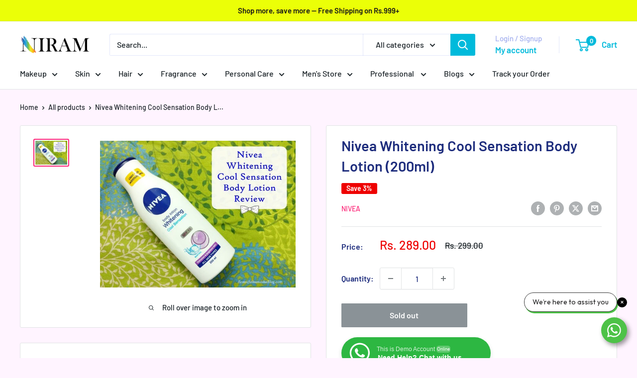

--- FILE ---
content_type: text/html; charset=utf-8
request_url: https://niram.in/products/nivea-whitening-cool-sensation-body-lotion-200ml
body_size: 72195
content:
<!doctype html>

<html class="no-js" lang="en">
  <head>
    <meta charset="utf-8">
    <meta name="viewport" content="width=device-width, initial-scale=1.0, height=device-height, minimum-scale=1.0, maximum-scale=1.0">
    <meta name="theme-color" content="#fc2778"><title>Buy Nivea Whitening Cool Sensation Body Lotion Online in India
</title><meta name="description" content="Bring dull and lifeless skin back to its healthy and radiant condition with this Nivea Whitening Body Lotion. The super fruit extracts of camu camu and menthol, protects and refreshes the skin Vitamin C and SPF 15 protect the skin from sun damage and make it even toned"><link rel="canonical" href="https://niram.in/products/nivea-whitening-cool-sensation-body-lotion-200ml"><link rel="shortcut icon" href="//niram.in/cdn/shop/files/niram_fav_96x96.png?v=1675341222" type="image/png"><link rel="preload" as="style" href="//niram.in/cdn/shop/t/22/assets/theme.css?v=66762216662947581241698300812">
    <link rel="preload" as="script" href="//niram.in/cdn/shop/t/22/assets/theme.js?v=179372540479631345661698300812">
    <link rel="preconnect" href="https://cdn.shopify.com">
    <link rel="preconnect" href="https://fonts.shopifycdn.com">
    <link rel="dns-prefetch" href="https://productreviews.shopifycdn.com">
    <link rel="dns-prefetch" href="https://ajax.googleapis.com">
    <link rel="dns-prefetch" href="https://maps.googleapis.com">
    <link rel="dns-prefetch" href="https://maps.gstatic.com">

    <meta property="og:type" content="product">
  <meta property="og:title" content="Nivea Whitening Cool Sensation Body Lotion (200ml)"><meta property="og:image" content="http://niram.in/cdn/shop/products/CR20_0218d999-f7f2-470e-aec1-b8f38c511a7d.jpg?v=1627653678">
    <meta property="og:image:secure_url" content="https://niram.in/cdn/shop/products/CR20_0218d999-f7f2-470e-aec1-b8f38c511a7d.jpg?v=1627653678">
    <meta property="og:image:width" content="640">
    <meta property="og:image:height" content="480"><meta property="product:price:amount" content="289.00">
  <meta property="product:price:currency" content="INR"><meta property="og:description" content="Bring dull and lifeless skin back to its healthy and radiant condition with this Nivea Whitening Body Lotion. The super fruit extracts of camu camu and menthol, protects and refreshes the skin Vitamin C and SPF 15 protect the skin from sun damage and make it even toned"><meta property="og:url" content="https://niram.in/products/nivea-whitening-cool-sensation-body-lotion-200ml">
<meta property="og:site_name" content="Niram Global Private Limited"><meta name="twitter:card" content="summary"><meta name="twitter:title" content="Nivea Whitening Cool Sensation Body Lotion (200ml)">
  <meta name="twitter:description" content="About this product:

Bring dull and lifeless skin back to its healthy and radiant condition with this Nivea Whitening Body Lotion.
The super fruit extracts of camu camu and menthol, protects and refreshes the skin
Vitamin C and SPF 15 protect the skin from sun damage and make it even toned, Menthol refreshes the skin and gives an instant cooling effect
Skin compatibility derm
">
  <meta name="twitter:image" content="https://niram.in/cdn/shop/products/CR20_0218d999-f7f2-470e-aec1-b8f38c511a7d_600x600_crop_center.jpg?v=1627653678">
    <link rel="preload" href="//niram.in/cdn/fonts/barlow/barlow_n6.329f582a81f63f125e63c20a5a80ae9477df68e1.woff2" as="font" type="font/woff2" crossorigin><link rel="preload" href="//niram.in/cdn/fonts/barlow/barlow_n5.a193a1990790eba0cc5cca569d23799830e90f07.woff2" as="font" type="font/woff2" crossorigin><style>
  @font-face {
  font-family: Barlow;
  font-weight: 600;
  font-style: normal;
  font-display: swap;
  src: url("//niram.in/cdn/fonts/barlow/barlow_n6.329f582a81f63f125e63c20a5a80ae9477df68e1.woff2") format("woff2"),
       url("//niram.in/cdn/fonts/barlow/barlow_n6.0163402e36247bcb8b02716880d0b39568412e9e.woff") format("woff");
}

  @font-face {
  font-family: Barlow;
  font-weight: 500;
  font-style: normal;
  font-display: swap;
  src: url("//niram.in/cdn/fonts/barlow/barlow_n5.a193a1990790eba0cc5cca569d23799830e90f07.woff2") format("woff2"),
       url("//niram.in/cdn/fonts/barlow/barlow_n5.ae31c82169b1dc0715609b8cc6a610b917808358.woff") format("woff");
}

@font-face {
  font-family: Barlow;
  font-weight: 600;
  font-style: normal;
  font-display: swap;
  src: url("//niram.in/cdn/fonts/barlow/barlow_n6.329f582a81f63f125e63c20a5a80ae9477df68e1.woff2") format("woff2"),
       url("//niram.in/cdn/fonts/barlow/barlow_n6.0163402e36247bcb8b02716880d0b39568412e9e.woff") format("woff");
}

@font-face {
  font-family: Barlow;
  font-weight: 600;
  font-style: italic;
  font-display: swap;
  src: url("//niram.in/cdn/fonts/barlow/barlow_i6.5a22bd20fb27bad4d7674cc6e666fb9c77d813bb.woff2") format("woff2"),
       url("//niram.in/cdn/fonts/barlow/barlow_i6.1c8787fcb59f3add01a87f21b38c7ef797e3b3a1.woff") format("woff");
}


  @font-face {
  font-family: Barlow;
  font-weight: 700;
  font-style: normal;
  font-display: swap;
  src: url("//niram.in/cdn/fonts/barlow/barlow_n7.691d1d11f150e857dcbc1c10ef03d825bc378d81.woff2") format("woff2"),
       url("//niram.in/cdn/fonts/barlow/barlow_n7.4fdbb1cb7da0e2c2f88492243ffa2b4f91924840.woff") format("woff");
}

  @font-face {
  font-family: Barlow;
  font-weight: 500;
  font-style: italic;
  font-display: swap;
  src: url("//niram.in/cdn/fonts/barlow/barlow_i5.714d58286997b65cd479af615cfa9bb0a117a573.woff2") format("woff2"),
       url("//niram.in/cdn/fonts/barlow/barlow_i5.0120f77e6447d3b5df4bbec8ad8c2d029d87fb21.woff") format("woff");
}

  @font-face {
  font-family: Barlow;
  font-weight: 700;
  font-style: italic;
  font-display: swap;
  src: url("//niram.in/cdn/fonts/barlow/barlow_i7.50e19d6cc2ba5146fa437a5a7443c76d5d730103.woff2") format("woff2"),
       url("//niram.in/cdn/fonts/barlow/barlow_i7.47e9f98f1b094d912e6fd631cc3fe93d9f40964f.woff") format("woff");
}


  :root {
    --default-text-font-size : 15px;
    --base-text-font-size    : 16px;
    --heading-font-family    : Barlow, sans-serif;
    --heading-font-weight    : 600;
    --heading-font-style     : normal;
    --text-font-family       : Barlow, sans-serif;
    --text-font-weight       : 500;
    --text-font-style        : normal;
    --text-font-bolder-weight: 600;
    --text-link-decoration   : underline;

    --text-color               : #1b2328;
    --text-color-rgb           : 27, 35, 40;
    --heading-color            : #1e2d7d;
    --border-color             : #e1e3e4;
    --border-color-rgb         : 225, 227, 228;
    --form-border-color        : #d4d6d8;
    --accent-color             : #fc2778;
    --accent-color-rgb         : 252, 39, 120;
    --link-color               : #00badb;
    --link-color-hover         : #00798e;
    --background               : #fff4ff;
    --secondary-background     : #ffffff;
    --secondary-background-rgb : 255, 255, 255;
    --accent-background        : rgba(252, 39, 120, 0.08);

    --input-background: #ffffff;

    --error-color       : #ff0000;
    --error-background  : rgba(255, 0, 0, 0.07);
    --success-color     : #00aa00;
    --success-background: rgba(0, 170, 0, 0.11);

    --primary-button-background      : #1682c1;
    --primary-button-background-rgb  : 22, 130, 193;
    --primary-button-text-color      : #ffffff;
    --secondary-button-background    : #fc2778;
    --secondary-button-background-rgb: 252, 39, 120;
    --secondary-button-text-color    : #ffffff;

    --header-background      : #ffffff;
    --header-text-color      : #00badb;
    --header-light-text-color: #a3afef;
    --header-border-color    : rgba(163, 175, 239, 0.3);
    --header-accent-color    : #00badb;

    --footer-background-color:    #f3f5f6;
    --footer-heading-text-color:  #1e2d7d;
    --footer-body-text-color:     #677279;
    --footer-body-text-color-rgb: 103, 114, 121;
    --footer-accent-color:        #00badb;
    --footer-accent-color-rgb:    0, 186, 219;
    --footer-border:              none;
    
    --flickity-arrow-color: #abb1b4;--product-on-sale-accent           : #ee0000;
    --product-on-sale-accent-rgb       : 238, 0, 0;
    --product-on-sale-color            : #ffffff;
    --product-in-stock-color           : #008a00;
    --product-low-stock-color          : #ee0000;
    --product-sold-out-color           : #8a9297;
    --product-custom-label-1-background: #008a00;
    --product-custom-label-1-color     : #ffffff;
    --product-custom-label-2-background: #00a500;
    --product-custom-label-2-color     : #ffffff;
    --product-review-star-color        : #ffbd00;

    --mobile-container-gutter : 20px;
    --desktop-container-gutter: 40px;

    /* Shopify related variables */
    --payment-terms-background-color: #fff4ff;
  }
</style>

<script>
  // IE11 does not have support for CSS variables, so we have to polyfill them
  if (!(((window || {}).CSS || {}).supports && window.CSS.supports('(--a: 0)'))) {
    const script = document.createElement('script');
    script.type = 'text/javascript';
    script.src = 'https://cdn.jsdelivr.net/npm/css-vars-ponyfill@2';
    script.onload = function() {
      cssVars({});
    };

    document.getElementsByTagName('head')[0].appendChild(script);
  }
</script>


    <script>window.performance && window.performance.mark && window.performance.mark('shopify.content_for_header.start');</script><meta name="google-site-verification" content="ijzLj4aoGdKBmZ9xNFwUeVN4Ebj-db77-H2efJKhlaY">
<meta name="facebook-domain-verification" content="2f5ihgqadb4iedy0kzv0fqnrbzg2wa">
<meta name="facebook-domain-verification" content="wtkebz9sz7fltnj9o62ugx0muvlssb">
<meta name="facebook-domain-verification" content="hgho71aqd2rac2a9vmho43x4zirh1f">
<meta name="facebook-domain-verification" content="ybwpf5u9rykatgnyoo3hj8bxqav6hm">
<meta name="facebook-domain-verification" content="sc4pyd01qp79t1skl3rq7yna5bkkl8">
<meta id="shopify-digital-wallet" name="shopify-digital-wallet" content="/35671441545/digital_wallets/dialog">
<link rel="alternate" type="application/json+oembed" href="https://niram.in/products/nivea-whitening-cool-sensation-body-lotion-200ml.oembed">
<script async="async" src="/checkouts/internal/preloads.js?locale=en-IN"></script>
<script id="shopify-features" type="application/json">{"accessToken":"1d345887e0217f2afdc651d64f75fd8e","betas":["rich-media-storefront-analytics"],"domain":"niram.in","predictiveSearch":true,"shopId":35671441545,"locale":"en"}</script>
<script>var Shopify = Shopify || {};
Shopify.shop = "pixiesditribution.myshopify.com";
Shopify.locale = "en";
Shopify.currency = {"active":"INR","rate":"1.0"};
Shopify.country = "IN";
Shopify.theme = {"name":"Copy of Updated copy of Updated copy of Warehouse","id":161846952233,"schema_name":"Warehouse","schema_version":"4.2.3","theme_store_id":871,"role":"main"};
Shopify.theme.handle = "null";
Shopify.theme.style = {"id":null,"handle":null};
Shopify.cdnHost = "niram.in/cdn";
Shopify.routes = Shopify.routes || {};
Shopify.routes.root = "/";</script>
<script type="module">!function(o){(o.Shopify=o.Shopify||{}).modules=!0}(window);</script>
<script>!function(o){function n(){var o=[];function n(){o.push(Array.prototype.slice.apply(arguments))}return n.q=o,n}var t=o.Shopify=o.Shopify||{};t.loadFeatures=n(),t.autoloadFeatures=n()}(window);</script>
<script id="shop-js-analytics" type="application/json">{"pageType":"product"}</script>
<script defer="defer" async type="module" src="//niram.in/cdn/shopifycloud/shop-js/modules/v2/client.init-shop-cart-sync_BdyHc3Nr.en.esm.js"></script>
<script defer="defer" async type="module" src="//niram.in/cdn/shopifycloud/shop-js/modules/v2/chunk.common_Daul8nwZ.esm.js"></script>
<script type="module">
  await import("//niram.in/cdn/shopifycloud/shop-js/modules/v2/client.init-shop-cart-sync_BdyHc3Nr.en.esm.js");
await import("//niram.in/cdn/shopifycloud/shop-js/modules/v2/chunk.common_Daul8nwZ.esm.js");

  window.Shopify.SignInWithShop?.initShopCartSync?.({"fedCMEnabled":true,"windoidEnabled":true});

</script>
<script>(function() {
  var isLoaded = false;
  function asyncLoad() {
    if (isLoaded) return;
    isLoaded = true;
    var urls = ["https:\/\/cdn.shopify.com\/s\/files\/1\/0683\/1371\/0892\/files\/splmn-shopify-prod-August-31.min.js?v=1693985059\u0026shop=pixiesditribution.myshopify.com","https:\/\/zooomyapps.com\/wishlist\/ZooomyOrders.js?shop=pixiesditribution.myshopify.com","https:\/\/js.smile.io\/v1\/smile-shopify.js?shop=pixiesditribution.myshopify.com","https:\/\/ecommplugins-scripts.trustpilot.com\/v2.1\/js\/header.min.js?settings=eyJrZXkiOiIwRjBURkwyMUZYMjRpNTN4IiwicyI6InNrdSJ9\u0026v=2.5\u0026shop=pixiesditribution.myshopify.com","https:\/\/ecommplugins-trustboxsettings.trustpilot.com\/pixiesditribution.myshopify.com.js?settings=1672736769543\u0026shop=pixiesditribution.myshopify.com","https:\/\/widget.trustpilot.com\/bootstrap\/v5\/tp.widget.sync.bootstrap.min.js?shop=pixiesditribution.myshopify.com","https:\/\/example.com\/my_script.js?shop=pixiesditribution.myshopify.com","https:\/\/niram.in\/apps\/giraffly-pagespeed\/page-speed-boost-2c04f12a2833e8d622da16c75fee3bcc244fba78.js?shop=pixiesditribution.myshopify.com","https:\/\/live-mt-server.wati.io\/9492\/api\/v1\/shopify\/whatsappChatScript?shopifyDomain=pixiesditribution.myshopify.com\u0026shop=pixiesditribution.myshopify.com","https:\/\/sr-cdn.shiprocket.in\/sr-promise\/static\/uc.js?channel_id=4\u0026sr_company_id=2735856\u0026shop=pixiesditribution.myshopify.com"];
    for (var i = 0; i < urls.length; i++) {
      var s = document.createElement('script');
      s.type = 'text/javascript';
      s.async = true;
      s.src = urls[i];
      var x = document.getElementsByTagName('script')[0];
      x.parentNode.insertBefore(s, x);
    }
  };
  if(window.attachEvent) {
    window.attachEvent('onload', asyncLoad);
  } else {
    window.addEventListener('load', asyncLoad, false);
  }
})();</script>
<script id="__st">var __st={"a":35671441545,"offset":19800,"reqid":"6e09360e-1352-434c-b14a-df7ad5ef41e4-1768977759","pageurl":"niram.in\/products\/nivea-whitening-cool-sensation-body-lotion-200ml","u":"bc9010088114","p":"product","rtyp":"product","rid":5062530039945};</script>
<script>window.ShopifyPaypalV4VisibilityTracking = true;</script>
<script id="captcha-bootstrap">!function(){'use strict';const t='contact',e='account',n='new_comment',o=[[t,t],['blogs',n],['comments',n],[t,'customer']],c=[[e,'customer_login'],[e,'guest_login'],[e,'recover_customer_password'],[e,'create_customer']],r=t=>t.map((([t,e])=>`form[action*='/${t}']:not([data-nocaptcha='true']) input[name='form_type'][value='${e}']`)).join(','),a=t=>()=>t?[...document.querySelectorAll(t)].map((t=>t.form)):[];function s(){const t=[...o],e=r(t);return a(e)}const i='password',u='form_key',d=['recaptcha-v3-token','g-recaptcha-response','h-captcha-response',i],f=()=>{try{return window.sessionStorage}catch{return}},m='__shopify_v',_=t=>t.elements[u];function p(t,e,n=!1){try{const o=window.sessionStorage,c=JSON.parse(o.getItem(e)),{data:r}=function(t){const{data:e,action:n}=t;return t[m]||n?{data:e,action:n}:{data:t,action:n}}(c);for(const[e,n]of Object.entries(r))t.elements[e]&&(t.elements[e].value=n);n&&o.removeItem(e)}catch(o){console.error('form repopulation failed',{error:o})}}const l='form_type',E='cptcha';function T(t){t.dataset[E]=!0}const w=window,h=w.document,L='Shopify',v='ce_forms',y='captcha';let A=!1;((t,e)=>{const n=(g='f06e6c50-85a8-45c8-87d0-21a2b65856fe',I='https://cdn.shopify.com/shopifycloud/storefront-forms-hcaptcha/ce_storefront_forms_captcha_hcaptcha.v1.5.2.iife.js',D={infoText:'Protected by hCaptcha',privacyText:'Privacy',termsText:'Terms'},(t,e,n)=>{const o=w[L][v],c=o.bindForm;if(c)return c(t,g,e,D).then(n);var r;o.q.push([[t,g,e,D],n]),r=I,A||(h.body.append(Object.assign(h.createElement('script'),{id:'captcha-provider',async:!0,src:r})),A=!0)});var g,I,D;w[L]=w[L]||{},w[L][v]=w[L][v]||{},w[L][v].q=[],w[L][y]=w[L][y]||{},w[L][y].protect=function(t,e){n(t,void 0,e),T(t)},Object.freeze(w[L][y]),function(t,e,n,w,h,L){const[v,y,A,g]=function(t,e,n){const i=e?o:[],u=t?c:[],d=[...i,...u],f=r(d),m=r(i),_=r(d.filter((([t,e])=>n.includes(e))));return[a(f),a(m),a(_),s()]}(w,h,L),I=t=>{const e=t.target;return e instanceof HTMLFormElement?e:e&&e.form},D=t=>v().includes(t);t.addEventListener('submit',(t=>{const e=I(t);if(!e)return;const n=D(e)&&!e.dataset.hcaptchaBound&&!e.dataset.recaptchaBound,o=_(e),c=g().includes(e)&&(!o||!o.value);(n||c)&&t.preventDefault(),c&&!n&&(function(t){try{if(!f())return;!function(t){const e=f();if(!e)return;const n=_(t);if(!n)return;const o=n.value;o&&e.removeItem(o)}(t);const e=Array.from(Array(32),(()=>Math.random().toString(36)[2])).join('');!function(t,e){_(t)||t.append(Object.assign(document.createElement('input'),{type:'hidden',name:u})),t.elements[u].value=e}(t,e),function(t,e){const n=f();if(!n)return;const o=[...t.querySelectorAll(`input[type='${i}']`)].map((({name:t})=>t)),c=[...d,...o],r={};for(const[a,s]of new FormData(t).entries())c.includes(a)||(r[a]=s);n.setItem(e,JSON.stringify({[m]:1,action:t.action,data:r}))}(t,e)}catch(e){console.error('failed to persist form',e)}}(e),e.submit())}));const S=(t,e)=>{t&&!t.dataset[E]&&(n(t,e.some((e=>e===t))),T(t))};for(const o of['focusin','change'])t.addEventListener(o,(t=>{const e=I(t);D(e)&&S(e,y())}));const B=e.get('form_key'),M=e.get(l),P=B&&M;t.addEventListener('DOMContentLoaded',(()=>{const t=y();if(P)for(const e of t)e.elements[l].value===M&&p(e,B);[...new Set([...A(),...v().filter((t=>'true'===t.dataset.shopifyCaptcha))])].forEach((e=>S(e,t)))}))}(h,new URLSearchParams(w.location.search),n,t,e,['guest_login'])})(!0,!0)}();</script>
<script integrity="sha256-4kQ18oKyAcykRKYeNunJcIwy7WH5gtpwJnB7kiuLZ1E=" data-source-attribution="shopify.loadfeatures" defer="defer" src="//niram.in/cdn/shopifycloud/storefront/assets/storefront/load_feature-a0a9edcb.js" crossorigin="anonymous"></script>
<script data-source-attribution="shopify.dynamic_checkout.dynamic.init">var Shopify=Shopify||{};Shopify.PaymentButton=Shopify.PaymentButton||{isStorefrontPortableWallets:!0,init:function(){window.Shopify.PaymentButton.init=function(){};var t=document.createElement("script");t.src="https://niram.in/cdn/shopifycloud/portable-wallets/latest/portable-wallets.en.js",t.type="module",document.head.appendChild(t)}};
</script>
<script data-source-attribution="shopify.dynamic_checkout.buyer_consent">
  function portableWalletsHideBuyerConsent(e){var t=document.getElementById("shopify-buyer-consent"),n=document.getElementById("shopify-subscription-policy-button");t&&n&&(t.classList.add("hidden"),t.setAttribute("aria-hidden","true"),n.removeEventListener("click",e))}function portableWalletsShowBuyerConsent(e){var t=document.getElementById("shopify-buyer-consent"),n=document.getElementById("shopify-subscription-policy-button");t&&n&&(t.classList.remove("hidden"),t.removeAttribute("aria-hidden"),n.addEventListener("click",e))}window.Shopify?.PaymentButton&&(window.Shopify.PaymentButton.hideBuyerConsent=portableWalletsHideBuyerConsent,window.Shopify.PaymentButton.showBuyerConsent=portableWalletsShowBuyerConsent);
</script>
<script>
  function portableWalletsCleanup(e){e&&e.src&&console.error("Failed to load portable wallets script "+e.src);var t=document.querySelectorAll("shopify-accelerated-checkout .shopify-payment-button__skeleton, shopify-accelerated-checkout-cart .wallet-cart-button__skeleton"),e=document.getElementById("shopify-buyer-consent");for(let e=0;e<t.length;e++)t[e].remove();e&&e.remove()}function portableWalletsNotLoadedAsModule(e){e instanceof ErrorEvent&&"string"==typeof e.message&&e.message.includes("import.meta")&&"string"==typeof e.filename&&e.filename.includes("portable-wallets")&&(window.removeEventListener("error",portableWalletsNotLoadedAsModule),window.Shopify.PaymentButton.failedToLoad=e,"loading"===document.readyState?document.addEventListener("DOMContentLoaded",window.Shopify.PaymentButton.init):window.Shopify.PaymentButton.init())}window.addEventListener("error",portableWalletsNotLoadedAsModule);
</script>

<script type="module" src="https://niram.in/cdn/shopifycloud/portable-wallets/latest/portable-wallets.en.js" onError="portableWalletsCleanup(this)" crossorigin="anonymous"></script>
<script nomodule>
  document.addEventListener("DOMContentLoaded", portableWalletsCleanup);
</script>

<link id="shopify-accelerated-checkout-styles" rel="stylesheet" media="screen" href="https://niram.in/cdn/shopifycloud/portable-wallets/latest/accelerated-checkout-backwards-compat.css" crossorigin="anonymous">
<style id="shopify-accelerated-checkout-cart">
        #shopify-buyer-consent {
  margin-top: 1em;
  display: inline-block;
  width: 100%;
}

#shopify-buyer-consent.hidden {
  display: none;
}

#shopify-subscription-policy-button {
  background: none;
  border: none;
  padding: 0;
  text-decoration: underline;
  font-size: inherit;
  cursor: pointer;
}

#shopify-subscription-policy-button::before {
  box-shadow: none;
}

      </style>

<script>window.performance && window.performance.mark && window.performance.mark('shopify.content_for_header.end');</script>

    <link rel="stylesheet" href="//niram.in/cdn/shop/t/22/assets/theme.css?v=66762216662947581241698300812">

    
  <script type="application/ld+json">
  {
    "@context": "https://schema.org",
    "@type": "Product",
    "productID": 5062530039945,
    "offers": [{
          "@type": "Offer",
          "name": "Default Title",
          "availability":"https://schema.org/OutOfStock",
          "price": 289.0,
          "priceCurrency": "INR",
          "priceValidUntil": "2026-01-31","sku": "Niv10-200ml",
            "gtin13": "8904256001328",
          "url": "/products/nivea-whitening-cool-sensation-body-lotion-200ml?variant=33891707420809"
        }
],"brand": {
      "@type": "Brand",
      "name": "Nivea"
    },
    "name": "Nivea Whitening Cool Sensation Body Lotion (200ml)",
    "description": "About this product:\n\nBring dull and lifeless skin back to its healthy and radiant condition with this Nivea Whitening Body Lotion.\nThe super fruit extracts of camu camu and menthol, protects and refreshes the skin\nVitamin C and SPF 15 protect the skin from sun damage and make it even toned, Menthol refreshes the skin and gives an instant cooling effect\nSkin compatibility derm\n",
    "category": "Body Lotions \u0026 Creams",
    "url": "/products/nivea-whitening-cool-sensation-body-lotion-200ml",
    "sku": "Niv10-200ml",
    "image": {
      "@type": "ImageObject",
      "url": "https://niram.in/cdn/shop/products/CR20_0218d999-f7f2-470e-aec1-b8f38c511a7d.jpg?v=1627653678&width=1024",
      "image": "https://niram.in/cdn/shop/products/CR20_0218d999-f7f2-470e-aec1-b8f38c511a7d.jpg?v=1627653678&width=1024",
      "name": "Nivea Whitening Cool Sensation Body Lotion (200ml) - Niram Global Private Limited",
      "width": "1024",
      "height": "1024"
    }
  }
  </script>



  <script type="application/ld+json">
  {
    "@context": "https://schema.org",
    "@type": "BreadcrumbList",
  "itemListElement": [{
      "@type": "ListItem",
      "position": 1,
      "name": "Home",
      "item": "https://niram.in"
    },{
          "@type": "ListItem",
          "position": 2,
          "name": "Nivea Whitening Cool Sensation Body Lotion (200ml)",
          "item": "https://niram.in/products/nivea-whitening-cool-sensation-body-lotion-200ml"
        }]
  }
  </script>



    <script>
      // This allows to expose several variables to the global scope, to be used in scripts
      window.theme = {
        pageType: "product",
        cartCount: 0,
        moneyFormat: "Rs. {{amount}}",
        moneyWithCurrencyFormat: "Rs. {{amount}}",
        currencyCodeEnabled: false,
        showDiscount: true,
        discountMode: "percentage",
        cartType: "drawer"
      };

      window.routes = {
        rootUrl: "\/",
        rootUrlWithoutSlash: '',
        cartUrl: "\/cart",
        cartAddUrl: "\/cart\/add",
        cartChangeUrl: "\/cart\/change",
        searchUrl: "\/search",
        productRecommendationsUrl: "\/recommendations\/products"
      };

      window.languages = {
        productRegularPrice: "Regular price",
        productSalePrice: "Sale price",
        collectionOnSaleLabel: "Save {{savings}}",
        productFormUnavailable: "Unavailable",
        productFormAddToCart: "Add to cart",
        productFormPreOrder: "Pre-order",
        productFormSoldOut: "Sold out",
        productAdded: "Product has been added to your cart",
        productAddedShort: "Added!",
        shippingEstimatorNoResults: "No shipping could be found for your address.",
        shippingEstimatorOneResult: "There is one shipping rate for your address:",
        shippingEstimatorMultipleResults: "There are {{count}} shipping rates for your address:",
        shippingEstimatorErrors: "There are some errors:"
      };

      document.documentElement.className = document.documentElement.className.replace('no-js', 'js');
    </script><script src="//niram.in/cdn/shop/t/22/assets/theme.js?v=179372540479631345661698300812" defer></script>
    <script src="//niram.in/cdn/shop/t/22/assets/custom.js?v=102476495355921946141698300812" defer></script><script>
        (function () {
          window.onpageshow = function() {
            // We force re-freshing the cart content onpageshow, as most browsers will serve a cache copy when hitting the
            // back button, which cause staled data
            document.documentElement.dispatchEvent(new CustomEvent('cart:refresh', {
              bubbles: true,
              detail: {scrollToTop: false}
            }));
          };
        })();
      </script><!-- BEGIN app block: shopify://apps/easysell-cod-form/blocks/app-embed/7bfd0a95-6839-4f02-b2ee-896832dbe67e --><!-- BEGIN app snippet: coverage -->




  
    <script defer src="https://cdn.shopify.com/extensions/019bd757-a080-7bba-aa78-e67881523cbc/easysell-423/assets/COUNTRIES-IN.js"></script>
  
<!-- END app snippet -->
<link rel="preload" href="https://cdn.shopify.com/extensions/019bd757-a080-7bba-aa78-e67881523cbc/easysell-423/assets/easysell.css" as="style">
<link rel="stylesheet" href="https://cdn.shopify.com/extensions/019bd757-a080-7bba-aa78-e67881523cbc/easysell-423/assets/easysell.css" media="print" onload="this.media='all'">
<link rel="preload" as="image" href="https://cdn.shopify.com/extensions/019bd757-a080-7bba-aa78-e67881523cbc/easysell-423/assets/discount.svg">
<link rel="preload" as="image" href="https://cdn.shopify.com/extensions/019bd757-a080-7bba-aa78-e67881523cbc/easysell-423/assets/loading.svg">
<script type="application/javascript">
  var ES_ASSETS_URL = "https://cdn.shopify.com/extensions/019bd757-a080-7bba-aa78-e67881523cbc/easysell-423/assets/";
  
  var EASYSELL_CONFIG = {"active":1,"fields":[{"size":"18","type":"title","style":{"color":"#000000","fontSize":"18","textAlign":"left","fontWeight":"900"},"title":"Please fill in the form to order","value":"header","weight":"600","alignment":"center"},{"type":"cart_content","label":"Cart content","value":"cart_content"},{"type":"order_summary","label":"Order summary","value":"order_summary","labels":{"total":"Total","discount":"Discount","shipping":"Shipping","subtotal":"Subtotal"}},{"type":"shipping_options","label":"Shipping options","value":"shipping_options","labels":{"free":null,"shipping_options":"Shipping Options"},"hideShippingOptionsIfSingle":true},{"icon":"bi-person-circle","type":"text","error":null,"label":"First Name","title":"Name","value":"first_name","required":true,"enableIcon":true,"placeholder":"Name"},{"icon":"bi-telephone-fill","type":"text","error":null,"label":"Phone","title":"Phone","value":"phone","required":true,"enableIcon":true,"onlyDigits":true,"placeholder":"Phone","ignoreLeadingPlus":false},{"icon":"bi-geo-alt-fill","type":"text","error":null,"label":"Address","title":"Address","value":"address","required":true,"enableIcon":true,"placeholder":"Address"},{"icon":"bi-hash","type":"text","error":null,"label":"Postal code","title":"PIN code","value":"zip","required":true,"enableIcon":true,"onlyDigits":true,"placeholder":"PIN code"},{"icon":"bi-geo-alt-fill","type":"text","error":null,"label":"Province (State)","title":"State","value":"province","required":true,"enableIcon":true,"placeholder":"State","prepopulate":true},{"icon":"bi-geo-alt-fill","type":"text","error":null,"label":"City","title":"City","value":"city","required":true,"enableIcon":true,"placeholder":"City","prepopulate":false},{"hide":true,"type":"checkbox","error":null,"label":null,"title":null,"value":"buyer_accepts_marketing","options":["Subscribe to stay updated with new products and offers!"],"required":false,"hideLabel":true},{"icon":"bag-fill","type":"button","color":"#ffffff","title":"BUY IT NOW - {total}","value":"cta","animation":"none","backgroundColor":"#000000"}],"translations":null,"settings":{"css":null,"fee":{"type":"fixed","value":0,"enabled":false,"taxable":false,"requires_shipping":false},"tax":{"rates":[{"id":"p4dnkvay1","name":"GST","rate":18,"products":[],"shipping":{"rate":0,"enabled":false},"countries":[],"collections":[],"taxesIncluded":true}],"enabled":true},"apply":"collections","active":false,"sticky":true,"hidebuy":false,"cpbStyle":{"color":"#FFFFFF","fontSize":17,"animation":"none","fontStyle":"normal","background":"#000000","fontWeight":"700","borderColor":"#ffffff","borderStyle":"solid","borderWidth":0,"borderRadius":45,"boxShadowOpacity":39},"cpb_icon":"cart-fill","cpb_text":"Order Now - Cash on Delivery","endpoint":null,"hide_atc":false,"hide_cta":false,"products":[],"purchase":null,"formStyle":{"color":"#000000","fontSize":16,"background":"#ffffff","borderColor":"#000000","borderStyle":"solid","borderWidth":0,"borderRadius":22,"iconBackground":"#ffffff","boxShadowOpacity":100},"form_type":"popup","otp_first":false,"placement":"cart","redirects":"default","apply_type":"whitelist","cpb_button":true,"formConfig":{"rtl":false,"hideLabel":false,"enableIcon":true,"hidePopupClose":false,"fullScreenPopup":false,"labelsAlignment":"auto","disableAutocomplete":false},"cod_gateway":true,"collections":[{"id":"gid://shopify/Collection/497309581609"},{"id":"gid://shopify/Collection/244577665222"},{"id":"gid://shopify/Collection/495337963817"},{"id":"gid://shopify/Collection/244580384966"},{"id":"gid://shopify/Collection/244599947462"},{"id":"gid://shopify/Collection/262243352774"}],"draft_order":false,"eligibility":{"enabled":false,"showMessage":false},"cpb_subtitle":null,"include_utms":true,"pincodesType":"whitelist","redirect_url":"https://shopify.com","send_receipt":true,"translations":[],"formCountries":["IN"],"hide_checkout":false,"singleProduct":false,"thankyou_text":"<div style=\"max-width:600px;padding:30px;font-family:'Helvetica Neue',sans-serif;color:#2d2d2d;background:#f9f9f9;border-radius:16px;box-shadow:0 4px 20px rgba(0,0,0,.05);text-align:center\"><h1 style=font-size:28px;margin-bottom:10px>Thank You, {{customer.first_name}}! 🎉</h1><p style=\"font-size:16px;margin:0 0 20px\">Your order <strong>{{order.number}}</strong> is confirmed.<div style=\"margin:30px 0;padding:20px;background:#fff;border-radius:12px;border:1px solid #eee\"><p style=\"font-size:15px;margin:0 0 10px\">🛍️ <strong>Order Summary</strong><div style=font-size:14px;color:#555>{{order.products}}</div><div style=font-size:16px;margin-top:12px><strong>Total: {{order.total}}</strong></div></div></div>","excluded_pages":[],"hidePopupClose":false,"include_upsell":false,"shippingConfig":{"type":"custom","enabled":true,"customRates":[{"id":"d9ma8e","name":"Shipping Charges","type":null,"price":99,"condition":null,"hasCondition":false,"limitCountries":false}]},"abandonedConfig":{"klaviyo":{"apiKey":null,"enabled":false},"omnisend":{"apiKey":null,"enabled":false}},"fullScreenPopup":false,"limit_countries":false,"disable_autofill":false,"native_placement":"after","separated_upsell":false,"single_sheet_row":true,"disable_abandoned":true,"disable_discounts":false,"order_tag_enabled":true,"restrict_pincodes":false,"sticky_persistent":false,"auto_detect_pixels":true,"disable_on_soldout":true,"prepopulate_regions":false,"disable_auto_discount":false,"original_phone_format":false,"customerBlockedMessage":"Sorry, you are not allowed to place more orders, please try again later","send_fulfillment_receipt":false},"shop":"pixiesditribution.myshopify.com"};
  
  
  
    
    
    var ES_CSS_URL = "https://cdn.shopify.com/extensions/019bd757-a080-7bba-aa78-e67881523cbc/easysell-423/assets/easysell.css";
    var ES_CURRENT_PAGE = "product"
    var ES_WEIGHT_UNIT = "0 g";
    
    var ES_MONEY_FORMAT = 'Rs. {{amount}}';
    
    var ES_CURRENCY = "INR";
    
    
    var ES_INITIAL_PRODUCT = {"id":5062530039945,"title":"Nivea Whitening Cool Sensation Body Lotion (200ml)","handle":"nivea-whitening-cool-sensation-body-lotion-200ml","description":"About this product:\u003cbr data-mce-fragment=\"1\"\u003e\n\u003cul\u003e\n\u003cli\u003eBring dull and lifeless skin back to its healthy and radiant condition with this Nivea Whitening Body Lotion.\u003c\/li\u003e\n\u003cli\u003eThe super fruit extracts of camu camu and menthol, protects and refreshes the skin\u003c\/li\u003e\n\u003cli\u003eVitamin C and SPF 15 protect the skin from sun damage and make it even toned, Menthol refreshes the skin and gives an instant cooling effect\u003c\/li\u003e\n\u003cli\u003eSkin compatibility derm\u003c\/li\u003e\n\u003c\/ul\u003e","published_at":"2020-05-18T18:53:47+05:30","created_at":"2020-05-18T18:53:47+05:30","vendor":"Nivea","type":"Body Lotions \u0026 Creams","tags":["freedom","Men","skin","women"],"price":28900,"price_min":28900,"price_max":28900,"available":false,"price_varies":false,"compare_at_price":29900,"compare_at_price_min":29900,"compare_at_price_max":29900,"compare_at_price_varies":false,"variants":[{"id":33891707420809,"title":"Default Title","option1":"Default Title","option2":null,"option3":null,"sku":"Niv10-200ml","requires_shipping":true,"taxable":true,"featured_image":null,"available":false,"name":"Nivea Whitening Cool Sensation Body Lotion (200ml)","public_title":null,"options":["Default Title"],"price":28900,"weight":200,"compare_at_price":29900,"inventory_management":"shopify","barcode":"8904256001328","requires_selling_plan":false,"selling_plan_allocations":[{"price_adjustments":[{"position":1,"price":27455}],"price":27455,"compare_at_price":28900,"per_delivery_price":27455,"selling_plan_id":905347270,"selling_plan_group_id":"63afdb45a02f57f1dea0634fb56f323c78143b8a"}]}],"images":["\/\/niram.in\/cdn\/shop\/products\/CR20_0218d999-f7f2-470e-aec1-b8f38c511a7d.jpg?v=1627653678"],"featured_image":"\/\/niram.in\/cdn\/shop\/products\/CR20_0218d999-f7f2-470e-aec1-b8f38c511a7d.jpg?v=1627653678","options":["Title"],"media":[{"alt":"Nivea Whitening Cool Sensation Body Lotion (200ml) - Niram Global Private Limited","id":22340049600710,"position":1,"preview_image":{"aspect_ratio":1.333,"height":480,"width":640,"src":"\/\/niram.in\/cdn\/shop\/products\/CR20_0218d999-f7f2-470e-aec1-b8f38c511a7d.jpg?v=1627653678"},"aspect_ratio":1.333,"height":480,"media_type":"image","src":"\/\/niram.in\/cdn\/shop\/products\/CR20_0218d999-f7f2-470e-aec1-b8f38c511a7d.jpg?v=1627653678","width":640}],"requires_selling_plan":false,"selling_plan_groups":[{"id":"63afdb45a02f57f1dea0634fb56f323c78143b8a","name":"Monthly Subscription","options":[{"name":"Delivery every","position":1,"values":["30 Daily(s)"]}],"selling_plans":[{"id":905347270,"name":"Monthly Subscription","description":null,"options":[{"name":"Delivery every","position":1,"value":"30 Daily(s)"}],"recurring_deliveries":true,"price_adjustments":[{"order_count":null,"position":1,"value_type":"percentage","value":5}],"checkout_charge":{"value_type":"percentage","value":100}}],"app_id":null}],"content":"About this product:\u003cbr data-mce-fragment=\"1\"\u003e\n\u003cul\u003e\n\u003cli\u003eBring dull and lifeless skin back to its healthy and radiant condition with this Nivea Whitening Body Lotion.\u003c\/li\u003e\n\u003cli\u003eThe super fruit extracts of camu camu and menthol, protects and refreshes the skin\u003c\/li\u003e\n\u003cli\u003eVitamin C and SPF 15 protect the skin from sun damage and make it even toned, Menthol refreshes the skin and gives an instant cooling effect\u003c\/li\u003e\n\u003cli\u003eSkin compatibility derm\u003c\/li\u003e\n\u003c\/ul\u003e"};
    ES_INITIAL_PRODUCT.options = [{"name":"Title","position":1,"values":["Default Title"]}];
    
    
    var ES_PRODUCT_COLLECTIONS = [{"id":287262933190,"handle":"freedom-sale","title":"Big Beauty Sale","updated_at":"2026-01-20T20:23:49+05:30","body_html":"\u003cp\u003eShop the \u003cstrong data-start=\"10\" data-end=\"29\"\u003eBig Beauty Sale\u003c\/strong\u003e for unbeatable deals on skincare, makeup, hair care, and more! Limited-time offers on top brands—glow up for less!\u003c\/p\u003e","published_at":"2022-08-12T16:08:17+05:30","sort_order":"best-selling","template_suffix":"","disjunctive":true,"rules":[{"column":"tag","relation":"equals","condition":"freedom"}],"published_scope":"global"},{"id":245480227014,"handle":"body-care","title":"BODY CARE","updated_at":"2026-01-20T20:23:43+05:30","body_html":"\u003cp\u003e\u003cstrong data-start=\"0\" data-end=\"13\"\u003eBody Care\u003c\/strong\u003e refers to the practice of maintaining and nourishing the skin, ensuring overall hygiene, and enhancing physical well-being. It includes cleansing, moisturizing, exfoliating, and protecting the skin from environmental damage. Proper body care helps maintain skin health, prevent dryness, and promote a radiant appearance. Common products used in body care routines include body washes, scrubs, lotions, oils, and sunscreens. Additionally, body care extends to maintaining healthy habits such as staying hydrated, eating a balanced diet, and following a regular skincare routine to keep the skin soft, smooth, and youthful.\u003c\/p\u003e","published_at":"2021-02-12T15:10:51+05:30","sort_order":"best-selling","template_suffix":"","disjunctive":true,"rules":[{"column":"tag","relation":"equals","condition":"Body"},{"column":"tag","relation":"equals","condition":"Body care"},{"column":"title","relation":"contains","condition":"Body"}],"published_scope":"global"},{"id":245573222598,"handle":"body-lotion","title":"Body Lotion","updated_at":"2026-01-20T20:23:44+05:30","body_html":"\u003cp\u003e\u003cspan\u003eDiscover the perfect body lotion for your skin type! Shop our wide range of nourishing, hydrating, and soothing body lotions to keep your skin soft, smooth, and radiant. Buy now for exclusive deals and fast shipping!\u003c\/span\u003e\u003c\/p\u003e","published_at":"2021-02-13T16:17:26+05:30","sort_order":"manual","template_suffix":"","disjunctive":true,"rules":[{"column":"tag","relation":"equals","condition":"Body Lotion"},{"column":"title","relation":"contains","condition":"Body Lotion"},{"column":"type","relation":"equals","condition":"Body Lotions \u0026 Creams"}],"published_scope":"global"},{"id":245383758022,"handle":"men-body-care","title":"MEN BODY CARE","updated_at":"2026-01-20T20:23:43+05:30","body_html":"\u003cp\u003e\u003cspan\u003eDiscover premium men's body care products designed to nourish, protect, and refresh your skin. From grooming essentials to hydrating lotions, elevate your daily routine with our range of high-quality men's body care solutions.\u003c\/span\u003e\u003c\/p\u003e","published_at":"2021-02-11T11:46:14+05:30","sort_order":"best-selling","template_suffix":"","disjunctive":true,"rules":[{"column":"tag","relation":"equals","condition":"Men"},{"column":"tag","relation":"equals","condition":"Body"}],"published_scope":"global"},{"id":243537805510,"handle":"men","title":"Men Hair Care","updated_at":"2026-01-20T20:23:29+05:30","body_html":"\u003cp\u003eDiscover the best men’s hair care tips, products, and routines to keep your hair healthy, strong, and stylish. From shampoos to styling gels, find expert advice on how to maintain your hair’s health and appearance every day.\u003c\/p\u003e","published_at":"2021-01-26T20:38:38+05:30","sort_order":"best-selling","template_suffix":"","disjunctive":true,"rules":[{"column":"tag","relation":"equals","condition":"men"}],"published_scope":"global"},{"id":245383626950,"handle":"men-hair-care","title":"MEN HAIR CARE","updated_at":"2026-01-20T20:23:42+05:30","body_html":"\u003cstyle type=\"text\/css\"\u003e\u003c!--\ntd {border: 1px solid #ccc;}br {mso-data-placement:same-cell;}\n--\u003e\u003c\/style\u003e\n\u003cp\u003e\u003cspan data-sheets-userformat='{\"2\":769,\"3\":{\"1\":0},\"11\":4,\"12\":0}' data-sheets-value='{\"1\":2,\"2\":\"Get hair care items for all hair types like textured, curly and damaged hair with professional Products like ayurvedic, keratin treatment and more. Vegan hair treatment 100% genuine Products. \"}'\u003eGet hair care items for all hair types like textured, curly and damaged hair with professional Products like ayurvedic, keratin treatment and more. Vegan hair treatment 100% genuine Product. \u003c\/span\u003e\u003c\/p\u003e","published_at":"2021-02-11T11:45:24+05:30","sort_order":"best-selling","template_suffix":"","disjunctive":true,"rules":[{"column":"tag","relation":"equals","condition":"Men"},{"column":"tag","relation":"equals","condition":"Hair"}],"published_scope":"global"},{"id":245383725254,"handle":"men-skin-care","title":"MEN SKIN CARE","updated_at":"2026-01-20T20:23:43+05:30","body_html":"\u003cstyle type=\"text\/css\"\u003e\u003c!--\ntd {border: 1px solid #ccc;}br {mso-data-placement:same-cell;}\n--\u003e\u003c\/style\u003e\n\u003cp\u003e\u003cspan\u003eDiscover expert men's skin care tips and products tailored for your needs. From daily routines to anti-aging solutions, achieve healthy, clear, and youthful skin effortlessly.\u003c\/span\u003e\u003c\/p\u003e","published_at":"2021-02-11T11:45:46+05:30","sort_order":"manual","template_suffix":"","disjunctive":false,"rules":[{"column":"tag","relation":"equals","condition":"Men"}],"published_scope":"global"},{"id":245475246278,"handle":"natural","title":"Natural Skin products","updated_at":"2026-01-20T20:23:43+05:30","body_html":"\u003cp\u003e\u003cspan\u003eDiscover the benefits of natural skin products! Our eco-friendly, chemical-free formulations nourish and rejuvenate your skin. Perfect for all skin types, shop now for a healthier, glowing complexion.\u003c\/span\u003e\u003c\/p\u003e","published_at":"2021-02-12T13:02:09+05:30","sort_order":"best-selling","template_suffix":"","disjunctive":true,"rules":[{"column":"tag","relation":"equals","condition":"Men"},{"column":"tag","relation":"equals","condition":"women"},{"column":"tag","relation":"equals","condition":"Natural"}],"published_scope":"global"},{"id":287558762694,"handle":"niram-blackfriday-sale","title":"Niram Black Friday Sale | 20% - 60% Offer on Top Premium Brands","updated_at":"2026-01-21T12:11:31+05:30","body_html":"\u003cp\u003e\u003cspan\u003eCheck Black Friday Sale in Niram starts from November 24th to November 29th. Buy cosmetics \u0026amp; beauty products online from niram.in, the online shopping beauty store. Browse makeup, lipsticks \u0026amp; more from top beauty brands. Free delivery on orders above Rs.2000.\u003c\/span\u003e\u003c\/p\u003e\n\u003cp\u003e\u003cspan\u003eGet ready for the biggest shopping event of the year! The \u003cstrong data-start=\"128\" data-end=\"155\"\u003eNiram Black Friday Sale\u003c\/strong\u003e is here, bringing you \u003cstrong data-start=\"178\" data-end=\"226\"\u003eunbeatable discounts ranging from 20% to 60%\u003c\/strong\u003e on top premium brands. Whether you're looking for \u003cstrong data-start=\"277\" data-end=\"337\"\u003eluxury beauty, skincare, hair care, or wellness products\u003c\/strong\u003e, now is the perfect time to stock up on your favorites.\u003c\/span\u003e\u003c\/p\u003e","published_at":"2022-11-23T16:18:28+05:30","sort_order":"best-selling","template_suffix":"","disjunctive":true,"rules":[{"column":"vendor","relation":"equals","condition":"Aroma Magic"},{"column":"vendor","relation":"equals","condition":"BARE"},{"column":"vendor","relation":"equals","condition":"Beardo"},{"column":"vendor","relation":"equals","condition":"Beaver Professional"},{"column":"vendor","relation":"equals","condition":"Bio Oil"},{"column":"vendor","relation":"equals","condition":"BioSilk"},{"column":"vendor","relation":"equals","condition":"Bioderma"},{"column":"vendor","relation":"equals","condition":"Biosoft"},{"column":"vendor","relation":"equals","condition":"Biotique"},{"column":"vendor","relation":"equals","condition":"Bombay Shaving Company"},{"column":"vendor","relation":"equals","condition":"Brut"},{"column":"vendor","relation":"equals","condition":"COSMO"},{"column":"vendor","relation":"equals","condition":"Cheryl's"},{"column":"vendor","relation":"equals","condition":"Colorbar"},{"column":"vendor","relation":"equals","condition":"D+Pro"},{"column":"vendor","relation":"equals","condition":"De Fabulous"},{"column":"vendor","relation":"equals","condition":"Denver"},{"column":"vendor","relation":"equals","condition":"Divo"},{"column":"vendor","relation":"equals","condition":"Dove"},{"column":"vendor","relation":"equals","condition":"Fogg"},{"column":"vendor","relation":"equals","condition":"GK Hair"},{"column":"vendor","relation":"equals","condition":"Garnier"},{"column":"vendor","relation":"equals","condition":"Gatsby"},{"column":"vendor","relation":"equals","condition":"Gillette"},{"column":"vendor","relation":"equals","condition":"Herbal Essences"},{"column":"vendor","relation":"equals","condition":"Ikonic Professional"},{"column":"vendor","relation":"equals","condition":"Janssen Cosmetics"},{"column":"vendor","relation":"equals","condition":"Kerrato"},{"column":"vendor","relation":"equals","condition":"L'Oreal"},{"column":"vendor","relation":"equals","condition":"L'Oreal Paris"},{"column":"vendor","relation":"equals","condition":"LA SHIELD"},{"column":"vendor","relation":"equals","condition":"La Marinere"},{"column":"vendor","relation":"equals","condition":"Neutrogena"},{"column":"vendor","relation":"equals","condition":"Mamaearth"},{"column":"vendor","relation":"equals","condition":"Matrix"},{"column":"vendor","relation":"equals","condition":"Moroccanoil"},{"column":"vendor","relation":"equals","condition":"Nivea"},{"column":"vendor","relation":"equals","condition":"O3+"},{"column":"vendor","relation":"equals","condition":"Olay"},{"column":"vendor","relation":"equals","condition":"Organic Harvest"},{"column":"vendor","relation":"equals","condition":"Ozone"},{"column":"vendor","relation":"equals","condition":"Palmer's"},{"column":"vendor","relation":"equals","condition":"Pears"},{"column":"vendor","relation":"equals","condition":"Petal Fresh"},{"column":"vendor","relation":"equals","condition":"Philips"},{"column":"vendor","relation":"equals","condition":"TRESemme"},{"column":"vendor","relation":"equals","condition":"THE FACE SHOP"},{"column":"vendor","relation":"equals","condition":"Lotus"},{"column":"vendor","relation":"equals","condition":"St. Ives"},{"column":"vendor","relation":"equals","condition":"Raaga Professional"},{"column":"vendor","relation":"equals","condition":"Raaga"},{"column":"vendor","relation":"equals","condition":"SEASOL"},{"column":"vendor","relation":"equals","condition":"Sugar"},{"column":"vendor","relation":"equals","condition":"swiss beauty"},{"column":"vendor","relation":"equals","condition":"SIRONA"},{"column":"vendor","relation":"equals","condition":"M CAFFEINE"},{"column":"vendor","relation":"equals","condition":"The Man Company"},{"column":"vendor","relation":"equals","condition":"cetaphil"},{"column":"vendor","relation":"equals","condition":"toni\u0026guy"}],"published_scope":"global","image":{"created_at":"2025-02-18T19:30:39+05:30","alt":"niram-blackfriday-sale","width":1000,"height":665,"src":"\/\/niram.in\/cdn\/shop\/collections\/51774.jpg?v=1739887240"}},{"id":287026053318,"handle":"niram-offers-upto-30","title":"Niram offers upto 30%","updated_at":"2026-01-21T12:12:00+05:30","body_html":"\u003cp\u003eGet up to a 30% offer on all products. Skincare products, face creams, facial creams, Facewash, face wipes, conditioner, suncream, body lotion, face serum, massage oil and more.\u003c\/p\u003e","published_at":"2022-07-27T17:40:06+05:30","sort_order":"best-selling","template_suffix":"","disjunctive":true,"rules":[{"column":"variant_price","relation":"less_than","condition":"399"},{"column":"tag","relation":"equals","condition":"Makeup"}],"published_scope":"global","image":{"created_at":"2025-02-17T22:24:23+05:30","alt":null,"width":1000,"height":667,"src":"\/\/niram.in\/cdn\/shop\/collections\/2245.jpg?v=1739811263"}},{"id":244587266246,"handle":"nivea","title":"NIVEA","updated_at":"2026-01-20T20:23:37+05:30","body_html":"\u003cp\u003eNIVEA is a globally trusted skincare brand offering a wide range of products, including moisturizers, lip care, sunscreens, and deodorants. With over a century of expertise, NIVEA is known for its high-quality, dermatologically tested formulas that nourish and protect all skin types. Experience gentle yet effective skincare with NIVEA’s innovative solutions for healthy, radiant skin.\u003c\/p\u003e","published_at":"2021-02-04T13:09:52+05:30","sort_order":"best-selling","template_suffix":"brand","disjunctive":false,"rules":[{"column":"vendor","relation":"equals","condition":"Nivea"}],"published_scope":"global","image":{"created_at":"2021-02-04T13:09:50+05:30","alt":"NIVEA - Niram","width":512,"height":384,"src":"\/\/niram.in\/cdn\/shop\/collections\/unnamed-2.png?v=1624659028"}},{"id":243564839110,"handle":"skin-care","title":"SKIN CARE","updated_at":"2026-01-21T12:11:31+05:30","body_html":"\u003cp\u003eAre you looking for a general skincare guide, or do you have a specific concern like acne, dryness, anti-aging, or something else? Let me know your skin type (oily, dry, combination, or sensitive), and I can give you more personalized advice! \u003c\/p\u003e","published_at":"2021-01-27T00:04:15+05:30","sort_order":"best-selling","template_suffix":"","disjunctive":true,"rules":[{"column":"tag","relation":"equals","condition":"skin"},{"column":"tag","relation":"equals","condition":"Skin care"},{"column":"title","relation":"contains","condition":"skin"},{"column":"tag","relation":"equals","condition":"Body"}],"published_scope":"global"},{"id":245069578438,"handle":"women","title":"Women Hair Care","updated_at":"2026-01-20T20:23:42+05:30","body_html":"\u003cp\u003eExplore expert tips, trusted products, and essential routines for women’s hair care. Discover how to achieve healthy, shiny hair with the right treatments and solutions for every hair type.\u003c\/p\u003e","published_at":"2021-02-09T10:54:26+05:30","sort_order":"best-selling","template_suffix":"","disjunctive":true,"rules":[{"column":"tag","relation":"equals","condition":"women"},{"column":"title","relation":"contains","condition":"Women"}],"published_scope":"global"}];
    

    
    var ES_CUSTOMER_ADDRESSES = null;
    var ES_CUSTOMER_EMAIL = "";
  </script>
  <script id="es-custom-js" type="application/javascript">
  
      ;
  
  </script>
  
  
  
  <style id="es-css">
      ;
  </style>
  
  <script crossorigin="anonymous" defer src="https://cdn.shopify.com/extensions/019bd757-a080-7bba-aa78-e67881523cbc/easysell-423/assets/helpers.js"></script>
  <script type="module" crossorigin="anonymous" defer src="https://cdn.shopify.com/extensions/019bd757-a080-7bba-aa78-e67881523cbc/easysell-423/assets/vendor.js"></script>
  <script id="es-script" type="module" crossorigin="anonymous" defer src="https://cdn.shopify.com/extensions/019bd757-a080-7bba-aa78-e67881523cbc/easysell-423/assets/easysell.js"></script>
  <!-- BEGIN app snippet: trans --><script>
    var ES_I18N = {
        bumps: {},
        offers: {},
        upsells: {},
        downsells: {},
        fields: {},
        settings: {}
    };

    
    
        
        
    
        
        
    
        
        
    
        
        
    
        
        
    
        
        
    
    var ES_TRANS_LABELS={free:{ar:"مجاني",en:"Free",fr:"Gratuit",es:"Gratis",de:"Kostenlos",it:"Gratuito",pt:"Grátis",nl:"Gratis",pl:"Darmowe",ru:"Бесплатно",ja:"無料",zh:"免费",ko:"무료",sv:"Gratis",da:"Gratis",fi:"Ilmainen",no:"Gratis",tr:"Ücretsiz",cs:"Zdarma",el:"Δωρεάν",hu:"Ingyenes",ro:"Gratuit",sk:"Zdarma",th:"ฟรี",bg:"Безплатно",ca:"Lliure",hr:"Besplatno",id:"Gratis",lt:"Nemokamas",lv:"Bezmaksas",sr:"Бесплатно",uk:"Безкоштовно",vi:"Miễn phí",sl:"Brezplačno",et:"Tasuta",mt:"B'għad",sq:"Falas",bs:"Besplatno",mk:"Бесплатно",af:"Gratis"},soldout:{ar:"نفذت",en:"Sold Out",fr:"Épuisé",es:"Agotado",de:"Ausverkauft",it:"Esaurito",pt:"Esgotado",nl:"Uitverkocht",pl:"Wyprzedane",ru:"Распродано",ja:"売り切れ",zh:"售罄",ko:"품절",sv:"Slutsåld",da:"Udsolgt",fi:"Loppuunmyyty",no:"Utsolgt",tr:"Tükendi",cs:"Vyprodáno",el:"Εξαντλήθηκε",hu:"Eladva",ro:"Epuizat",sk:"Vypredané",th:"ขายหมด",bg:"Изчерпано",ca:"Esgotat",hr:"Rasprodano",id:"Habis",lt:"Išparduota",lv:"Izpārdots",sr:"Rasprodato",uk:"Розпродано",vi:"Bán hết",sl:"Razprodano",et:"Müüdud",mt:"Mbiegħ",sq:"Shitur",bs:"Prodano",mk:"Продадено",af:"Uitverkoop"}};
</script><!-- END app snippet -->
  <!-- BEGIN app snippet: pixels -->



<!-- END app snippet -->

<!-- END app block --><!-- BEGIN app block: shopify://apps/microsoft-clarity/blocks/clarity_js/31c3d126-8116-4b4a-8ba1-baeda7c4aeea -->
<script type="text/javascript">
  (function (c, l, a, r, i, t, y) {
    c[a] = c[a] || function () { (c[a].q = c[a].q || []).push(arguments); };
    t = l.createElement(r); t.async = 1; t.src = "https://www.clarity.ms/tag/" + i + "?ref=shopify";
    y = l.getElementsByTagName(r)[0]; y.parentNode.insertBefore(t, y);

    c.Shopify.loadFeatures([{ name: "consent-tracking-api", version: "0.1" }], error => {
      if (error) {
        console.error("Error loading Shopify features:", error);
        return;
      }

      c[a]('consentv2', {
        ad_Storage: c.Shopify.customerPrivacy.marketingAllowed() ? "granted" : "denied",
        analytics_Storage: c.Shopify.customerPrivacy.analyticsProcessingAllowed() ? "granted" : "denied",
      });
    });

    l.addEventListener("visitorConsentCollected", function (e) {
      c[a]('consentv2', {
        ad_Storage: e.detail.marketingAllowed ? "granted" : "denied",
        analytics_Storage: e.detail.analyticsAllowed ? "granted" : "denied",
      });
    });
  })(window, document, "clarity", "script", "ubklb7dj6t");
</script>



<!-- END app block --><!-- BEGIN app block: shopify://apps/securify/blocks/browser-blocker/e3ed2576-9111-486f-86eb-a36b6bee4e94 -->

<script>
  // Pass shop domain to the React app via global variable
  window.SECURIFY_SHOP_DOMAIN = "niram.in";
  window.SECURIFY_CUSTOMER_ID = null;
</script>

<script src="https://cdn.shopify.com/extensions/019bdd1d-7dc7-71d6-8c39-b22763bcc19d/securify-70/assets/visitor-blocker-v2.iife.js" async fetchpriority="high"></script>
<!-- END app block --><!-- BEGIN app block: shopify://apps/blockify-fraud-filter/blocks/app_embed/2e3e0ba5-0e70-447a-9ec5-3bf76b5ef12e --> 
 
 
    <script>
        window.blockifyShopIdentifier = "pixiesditribution.myshopify.com";
        window.ipBlockerMetafields = "{\"showOverlayByPass\":false,\"disableSpyExtensions\":false,\"blockUnknownBots\":false,\"activeApp\":true,\"blockByMetafield\":true,\"visitorAnalytic\":false,\"showWatermark\":true,\"token\":\"eyJhbGciOiJIUzI1NiIsInR5cCI6IkpXVCJ9.eyJzaG9wIjoicGl4aWVzZGl0cmlidXRpb24ubXlzaG9waWZ5LmNvbSIsImlhdCI6MTc2MzM2ODc0OH0.mg6_sQIawn6p7L0aPEej6gkFI3-vA1VI9Fgd3dPFotE\"}";
        window.blockifyRules = "{\"whitelist\":[],\"blacklist\":[]}";
        window.ipblockerBlockTemplate = "{\"customCss\":\"#blockify---container{--bg-blockify: #fff;position:relative}#blockify---container::after{content:'';position:absolute;inset:0;background-repeat:no-repeat !important;background-size:cover !important;background:var(--bg-blockify);z-index:0}#blockify---container #blockify---container__inner{display:flex;flex-direction:column;align-items:center;position:relative;z-index:1}#blockify---container #blockify---container__inner #blockify-block-content{display:flex;flex-direction:column;align-items:center;text-align:center}#blockify---container #blockify---container__inner #blockify-block-content #blockify-block-superTitle{display:none !important}#blockify---container #blockify---container__inner #blockify-block-content #blockify-block-title{font-size:313%;font-weight:bold;margin-top:1em}@media only screen and (min-width: 768px) and (max-width: 1199px){#blockify---container #blockify---container__inner #blockify-block-content #blockify-block-title{font-size:188%}}@media only screen and (max-width: 767px){#blockify---container #blockify---container__inner #blockify-block-content #blockify-block-title{font-size:107%}}#blockify---container #blockify---container__inner #blockify-block-content #blockify-block-description{font-size:125%;margin:1.5em;line-height:1.5}@media only screen and (min-width: 768px) and (max-width: 1199px){#blockify---container #blockify---container__inner #blockify-block-content #blockify-block-description{font-size:88%}}@media only screen and (max-width: 767px){#blockify---container #blockify---container__inner #blockify-block-content #blockify-block-description{font-size:107%}}#blockify---container #blockify---container__inner #blockify-block-content #blockify-block-description #blockify-block-text-blink{display:none !important}#blockify---container #blockify---container__inner #blockify-logo-block-image{position:relative;width:400px;height:auto;max-height:300px}@media only screen and (max-width: 767px){#blockify---container #blockify---container__inner #blockify-logo-block-image{width:200px}}#blockify---container #blockify---container__inner #blockify-logo-block-image::before{content:'';display:block;padding-bottom:56.2%}#blockify---container #blockify---container__inner #blockify-logo-block-image img{position:absolute;top:0;left:0;width:100%;height:100%;object-fit:contain}\\n\",\"logoImage\":{\"active\":true,\"value\":\"https:\/\/storage.synctrack.io\/megamind-fraud\/assets\/default-thumbnail.png\",\"altText\":\"Red octagonal stop sign with a black hand symbol in the center, indicating a warning or prohibition\"},\"superTitle\":{\"active\":false,\"text\":\"403\",\"color\":\"#899df1\"},\"title\":{\"active\":true,\"text\":\"Access Denied\",\"color\":\"#000\"},\"description\":{\"active\":true,\"text\":\"The site owner may have set restrictions that prevent you from accessing the site. Please contact the site owner for access.\",\"color\":\"#000\"},\"background\":{\"active\":true,\"value\":\"#fff\",\"type\":\"1\",\"colorFrom\":null,\"colorTo\":null}}";

        
            window.blockifyProductCollections = [287262933190,245480227014,245573222598,245383758022,243537805510,245383626950,245383725254,245475246278,287558762694,287026053318,244587266246,243564839110,245069578438];
        
    </script>
<link href="https://cdn.shopify.com/extensions/019bde6c-6f74-71a0-9e52-4539429898f4/blockify-shopify-288/assets/blockify-embed.min.js" as="script" type="text/javascript" rel="preload"><link href="https://cdn.shopify.com/extensions/019bde6c-6f74-71a0-9e52-4539429898f4/blockify-shopify-288/assets/prevent-bypass-script.min.js" as="script" type="text/javascript" rel="preload">
<script type="text/javascript">
    window.blockifyBaseUrl = 'https://fraud.blockifyapp.com/s/api';
    window.blockifyPublicUrl = 'https://fraud.blockifyapp.com/s/api/public';
    window.bucketUrl = 'https://storage.synctrack.io/megamind-fraud';
    window.storefrontApiUrl  = 'https://fraud.blockifyapp.com/p/api';
</script>
<script type="text/javascript">
  window.blockifyChecking = true;
</script>
<script id="blockifyScriptByPass" type="text/javascript" src=https://cdn.shopify.com/extensions/019bde6c-6f74-71a0-9e52-4539429898f4/blockify-shopify-288/assets/prevent-bypass-script.min.js async></script>
<script id="blockifyScriptTag" type="text/javascript" src=https://cdn.shopify.com/extensions/019bde6c-6f74-71a0-9e52-4539429898f4/blockify-shopify-288/assets/blockify-embed.min.js async></script>


<!-- END app block --><!-- BEGIN app block: shopify://apps/dr-free-gift/blocks/instant-load/5942fed7-47f4-451f-a42f-9077b6214264 --><!-- For self-installation -->
<script>(() => {const installerKey = 'docapp-free-gift-auto-install'; const urlParams = new URLSearchParams(window.location.search); if (urlParams.get(installerKey)) {window.sessionStorage.setItem(installerKey, JSON.stringify({integrationId: urlParams.get('docapp-integration-id'), divClass: urlParams.get('docapp-install-class'), check: urlParams.get('docapp-check')}));}})();</script>
<script>(() => {const previewKey = 'docapp-free-gift-test'; const urlParams = new URLSearchParams(window.location.search); if (urlParams.get(previewKey)) {window.sessionStorage.setItem(previewKey, JSON.stringify({active: true, integrationId: urlParams.get('docapp-free-gift-inst-test')}));}})();</script>
<script>window.freeGiftCartUpsellProAppBlock = true;</script>

<!-- App speed-up -->
<script id="docapp-cart">window.docappCart = {"note":null,"attributes":{},"original_total_price":0,"total_price":0,"total_discount":0,"total_weight":0.0,"item_count":0,"items":[],"requires_shipping":false,"currency":"INR","items_subtotal_price":0,"cart_level_discount_applications":[],"checkout_charge_amount":0}; window.docappCart.currency = ".00"; window.docappCart.shop_currency = "INR";</script>
<script id="docapp-free-item-speedup">
    (() => { if (window.freeGiftCartUpsellProAppLoaded) return; let script = document.createElement('script'); script.src = "https://d2fk970j0emtue.cloudfront.net/shop/js/free-gift-cart-upsell-pro.min.js?shop=pixiesditribution.myshopify.com"; document.getElementById('docapp-free-item-speedup').after(script); })();
</script>

<!-- END app block --><!-- BEGIN app block: shopify://apps/seowill-seoant-ai-seo/blocks/seoant-core/8e57283b-dcb0-4f7b-a947-fb5c57a0d59d -->
<!--SEOAnt Core By SEOAnt Teams, v0.1.6 START -->







    <!-- BEGIN app snippet: Product-JSON-LD --><!-- END app snippet -->


<!-- SON-LD generated By SEOAnt END -->



<!-- Start : SEOAnt BrokenLink Redirect --><script type="text/javascript">
    !function(t){var e={};function r(n){if(e[n])return e[n].exports;var o=e[n]={i:n,l:!1,exports:{}};return t[n].call(o.exports,o,o.exports,r),o.l=!0,o.exports}r.m=t,r.c=e,r.d=function(t,e,n){r.o(t,e)||Object.defineProperty(t,e,{enumerable:!0,get:n})},r.r=function(t){"undefined"!==typeof Symbol&&Symbol.toStringTag&&Object.defineProperty(t,Symbol.toStringTag,{value:"Module"}),Object.defineProperty(t,"__esModule",{value:!0})},r.t=function(t,e){if(1&e&&(t=r(t)),8&e)return t;if(4&e&&"object"===typeof t&&t&&t.__esModule)return t;var n=Object.create(null);if(r.r(n),Object.defineProperty(n,"default",{enumerable:!0,value:t}),2&e&&"string"!=typeof t)for(var o in t)r.d(n,o,function(e){return t[e]}.bind(null,o));return n},r.n=function(t){var e=t&&t.__esModule?function(){return t.default}:function(){return t};return r.d(e,"a",e),e},r.o=function(t,e){return Object.prototype.hasOwnProperty.call(t,e)},r.p="",r(r.s=11)}([function(t,e,r){"use strict";var n=r(2),o=Object.prototype.toString;function i(t){return"[object Array]"===o.call(t)}function a(t){return"undefined"===typeof t}function u(t){return null!==t&&"object"===typeof t}function s(t){return"[object Function]"===o.call(t)}function c(t,e){if(null!==t&&"undefined"!==typeof t)if("object"!==typeof t&&(t=[t]),i(t))for(var r=0,n=t.length;r<n;r++)e.call(null,t[r],r,t);else for(var o in t)Object.prototype.hasOwnProperty.call(t,o)&&e.call(null,t[o],o,t)}t.exports={isArray:i,isArrayBuffer:function(t){return"[object ArrayBuffer]"===o.call(t)},isBuffer:function(t){return null!==t&&!a(t)&&null!==t.constructor&&!a(t.constructor)&&"function"===typeof t.constructor.isBuffer&&t.constructor.isBuffer(t)},isFormData:function(t){return"undefined"!==typeof FormData&&t instanceof FormData},isArrayBufferView:function(t){return"undefined"!==typeof ArrayBuffer&&ArrayBuffer.isView?ArrayBuffer.isView(t):t&&t.buffer&&t.buffer instanceof ArrayBuffer},isString:function(t){return"string"===typeof t},isNumber:function(t){return"number"===typeof t},isObject:u,isUndefined:a,isDate:function(t){return"[object Date]"===o.call(t)},isFile:function(t){return"[object File]"===o.call(t)},isBlob:function(t){return"[object Blob]"===o.call(t)},isFunction:s,isStream:function(t){return u(t)&&s(t.pipe)},isURLSearchParams:function(t){return"undefined"!==typeof URLSearchParams&&t instanceof URLSearchParams},isStandardBrowserEnv:function(){return("undefined"===typeof navigator||"ReactNative"!==navigator.product&&"NativeScript"!==navigator.product&&"NS"!==navigator.product)&&("undefined"!==typeof window&&"undefined"!==typeof document)},forEach:c,merge:function t(){var e={};function r(r,n){"object"===typeof e[n]&&"object"===typeof r?e[n]=t(e[n],r):e[n]=r}for(var n=0,o=arguments.length;n<o;n++)c(arguments[n],r);return e},deepMerge:function t(){var e={};function r(r,n){"object"===typeof e[n]&&"object"===typeof r?e[n]=t(e[n],r):e[n]="object"===typeof r?t({},r):r}for(var n=0,o=arguments.length;n<o;n++)c(arguments[n],r);return e},extend:function(t,e,r){return c(e,(function(e,o){t[o]=r&&"function"===typeof e?n(e,r):e})),t},trim:function(t){return t.replace(/^\s*/,"").replace(/\s*$/,"")}}},function(t,e,r){t.exports=r(12)},function(t,e,r){"use strict";t.exports=function(t,e){return function(){for(var r=new Array(arguments.length),n=0;n<r.length;n++)r[n]=arguments[n];return t.apply(e,r)}}},function(t,e,r){"use strict";var n=r(0);function o(t){return encodeURIComponent(t).replace(/%40/gi,"@").replace(/%3A/gi,":").replace(/%24/g,"$").replace(/%2C/gi,",").replace(/%20/g,"+").replace(/%5B/gi,"[").replace(/%5D/gi,"]")}t.exports=function(t,e,r){if(!e)return t;var i;if(r)i=r(e);else if(n.isURLSearchParams(e))i=e.toString();else{var a=[];n.forEach(e,(function(t,e){null!==t&&"undefined"!==typeof t&&(n.isArray(t)?e+="[]":t=[t],n.forEach(t,(function(t){n.isDate(t)?t=t.toISOString():n.isObject(t)&&(t=JSON.stringify(t)),a.push(o(e)+"="+o(t))})))})),i=a.join("&")}if(i){var u=t.indexOf("#");-1!==u&&(t=t.slice(0,u)),t+=(-1===t.indexOf("?")?"?":"&")+i}return t}},function(t,e,r){"use strict";t.exports=function(t){return!(!t||!t.__CANCEL__)}},function(t,e,r){"use strict";(function(e){var n=r(0),o=r(19),i={"Content-Type":"application/x-www-form-urlencoded"};function a(t,e){!n.isUndefined(t)&&n.isUndefined(t["Content-Type"])&&(t["Content-Type"]=e)}var u={adapter:function(){var t;return("undefined"!==typeof XMLHttpRequest||"undefined"!==typeof e&&"[object process]"===Object.prototype.toString.call(e))&&(t=r(6)),t}(),transformRequest:[function(t,e){return o(e,"Accept"),o(e,"Content-Type"),n.isFormData(t)||n.isArrayBuffer(t)||n.isBuffer(t)||n.isStream(t)||n.isFile(t)||n.isBlob(t)?t:n.isArrayBufferView(t)?t.buffer:n.isURLSearchParams(t)?(a(e,"application/x-www-form-urlencoded;charset=utf-8"),t.toString()):n.isObject(t)?(a(e,"application/json;charset=utf-8"),JSON.stringify(t)):t}],transformResponse:[function(t){if("string"===typeof t)try{t=JSON.parse(t)}catch(e){}return t}],timeout:0,xsrfCookieName:"XSRF-TOKEN",xsrfHeaderName:"X-XSRF-TOKEN",maxContentLength:-1,validateStatus:function(t){return t>=200&&t<300},headers:{common:{Accept:"application/json, text/plain, */*"}}};n.forEach(["delete","get","head"],(function(t){u.headers[t]={}})),n.forEach(["post","put","patch"],(function(t){u.headers[t]=n.merge(i)})),t.exports=u}).call(this,r(18))},function(t,e,r){"use strict";var n=r(0),o=r(20),i=r(3),a=r(22),u=r(25),s=r(26),c=r(7);t.exports=function(t){return new Promise((function(e,f){var l=t.data,p=t.headers;n.isFormData(l)&&delete p["Content-Type"];var h=new XMLHttpRequest;if(t.auth){var d=t.auth.username||"",m=t.auth.password||"";p.Authorization="Basic "+btoa(d+":"+m)}var y=a(t.baseURL,t.url);if(h.open(t.method.toUpperCase(),i(y,t.params,t.paramsSerializer),!0),h.timeout=t.timeout,h.onreadystatechange=function(){if(h&&4===h.readyState&&(0!==h.status||h.responseURL&&0===h.responseURL.indexOf("file:"))){var r="getAllResponseHeaders"in h?u(h.getAllResponseHeaders()):null,n={data:t.responseType&&"text"!==t.responseType?h.response:h.responseText,status:h.status,statusText:h.statusText,headers:r,config:t,request:h};o(e,f,n),h=null}},h.onabort=function(){h&&(f(c("Request aborted",t,"ECONNABORTED",h)),h=null)},h.onerror=function(){f(c("Network Error",t,null,h)),h=null},h.ontimeout=function(){var e="timeout of "+t.timeout+"ms exceeded";t.timeoutErrorMessage&&(e=t.timeoutErrorMessage),f(c(e,t,"ECONNABORTED",h)),h=null},n.isStandardBrowserEnv()){var v=r(27),g=(t.withCredentials||s(y))&&t.xsrfCookieName?v.read(t.xsrfCookieName):void 0;g&&(p[t.xsrfHeaderName]=g)}if("setRequestHeader"in h&&n.forEach(p,(function(t,e){"undefined"===typeof l&&"content-type"===e.toLowerCase()?delete p[e]:h.setRequestHeader(e,t)})),n.isUndefined(t.withCredentials)||(h.withCredentials=!!t.withCredentials),t.responseType)try{h.responseType=t.responseType}catch(w){if("json"!==t.responseType)throw w}"function"===typeof t.onDownloadProgress&&h.addEventListener("progress",t.onDownloadProgress),"function"===typeof t.onUploadProgress&&h.upload&&h.upload.addEventListener("progress",t.onUploadProgress),t.cancelToken&&t.cancelToken.promise.then((function(t){h&&(h.abort(),f(t),h=null)})),void 0===l&&(l=null),h.send(l)}))}},function(t,e,r){"use strict";var n=r(21);t.exports=function(t,e,r,o,i){var a=new Error(t);return n(a,e,r,o,i)}},function(t,e,r){"use strict";var n=r(0);t.exports=function(t,e){e=e||{};var r={},o=["url","method","params","data"],i=["headers","auth","proxy"],a=["baseURL","url","transformRequest","transformResponse","paramsSerializer","timeout","withCredentials","adapter","responseType","xsrfCookieName","xsrfHeaderName","onUploadProgress","onDownloadProgress","maxContentLength","validateStatus","maxRedirects","httpAgent","httpsAgent","cancelToken","socketPath"];n.forEach(o,(function(t){"undefined"!==typeof e[t]&&(r[t]=e[t])})),n.forEach(i,(function(o){n.isObject(e[o])?r[o]=n.deepMerge(t[o],e[o]):"undefined"!==typeof e[o]?r[o]=e[o]:n.isObject(t[o])?r[o]=n.deepMerge(t[o]):"undefined"!==typeof t[o]&&(r[o]=t[o])})),n.forEach(a,(function(n){"undefined"!==typeof e[n]?r[n]=e[n]:"undefined"!==typeof t[n]&&(r[n]=t[n])}));var u=o.concat(i).concat(a),s=Object.keys(e).filter((function(t){return-1===u.indexOf(t)}));return n.forEach(s,(function(n){"undefined"!==typeof e[n]?r[n]=e[n]:"undefined"!==typeof t[n]&&(r[n]=t[n])})),r}},function(t,e,r){"use strict";function n(t){this.message=t}n.prototype.toString=function(){return"Cancel"+(this.message?": "+this.message:"")},n.prototype.__CANCEL__=!0,t.exports=n},function(t,e,r){t.exports=r(13)},function(t,e,r){t.exports=r(30)},function(t,e,r){var n=function(t){"use strict";var e=Object.prototype,r=e.hasOwnProperty,n="function"===typeof Symbol?Symbol:{},o=n.iterator||"@@iterator",i=n.asyncIterator||"@@asyncIterator",a=n.toStringTag||"@@toStringTag";function u(t,e,r){return Object.defineProperty(t,e,{value:r,enumerable:!0,configurable:!0,writable:!0}),t[e]}try{u({},"")}catch(S){u=function(t,e,r){return t[e]=r}}function s(t,e,r,n){var o=e&&e.prototype instanceof l?e:l,i=Object.create(o.prototype),a=new L(n||[]);return i._invoke=function(t,e,r){var n="suspendedStart";return function(o,i){if("executing"===n)throw new Error("Generator is already running");if("completed"===n){if("throw"===o)throw i;return j()}for(r.method=o,r.arg=i;;){var a=r.delegate;if(a){var u=x(a,r);if(u){if(u===f)continue;return u}}if("next"===r.method)r.sent=r._sent=r.arg;else if("throw"===r.method){if("suspendedStart"===n)throw n="completed",r.arg;r.dispatchException(r.arg)}else"return"===r.method&&r.abrupt("return",r.arg);n="executing";var s=c(t,e,r);if("normal"===s.type){if(n=r.done?"completed":"suspendedYield",s.arg===f)continue;return{value:s.arg,done:r.done}}"throw"===s.type&&(n="completed",r.method="throw",r.arg=s.arg)}}}(t,r,a),i}function c(t,e,r){try{return{type:"normal",arg:t.call(e,r)}}catch(S){return{type:"throw",arg:S}}}t.wrap=s;var f={};function l(){}function p(){}function h(){}var d={};d[o]=function(){return this};var m=Object.getPrototypeOf,y=m&&m(m(T([])));y&&y!==e&&r.call(y,o)&&(d=y);var v=h.prototype=l.prototype=Object.create(d);function g(t){["next","throw","return"].forEach((function(e){u(t,e,(function(t){return this._invoke(e,t)}))}))}function w(t,e){var n;this._invoke=function(o,i){function a(){return new e((function(n,a){!function n(o,i,a,u){var s=c(t[o],t,i);if("throw"!==s.type){var f=s.arg,l=f.value;return l&&"object"===typeof l&&r.call(l,"__await")?e.resolve(l.__await).then((function(t){n("next",t,a,u)}),(function(t){n("throw",t,a,u)})):e.resolve(l).then((function(t){f.value=t,a(f)}),(function(t){return n("throw",t,a,u)}))}u(s.arg)}(o,i,n,a)}))}return n=n?n.then(a,a):a()}}function x(t,e){var r=t.iterator[e.method];if(void 0===r){if(e.delegate=null,"throw"===e.method){if(t.iterator.return&&(e.method="return",e.arg=void 0,x(t,e),"throw"===e.method))return f;e.method="throw",e.arg=new TypeError("The iterator does not provide a 'throw' method")}return f}var n=c(r,t.iterator,e.arg);if("throw"===n.type)return e.method="throw",e.arg=n.arg,e.delegate=null,f;var o=n.arg;return o?o.done?(e[t.resultName]=o.value,e.next=t.nextLoc,"return"!==e.method&&(e.method="next",e.arg=void 0),e.delegate=null,f):o:(e.method="throw",e.arg=new TypeError("iterator result is not an object"),e.delegate=null,f)}function b(t){var e={tryLoc:t[0]};1 in t&&(e.catchLoc=t[1]),2 in t&&(e.finallyLoc=t[2],e.afterLoc=t[3]),this.tryEntries.push(e)}function E(t){var e=t.completion||{};e.type="normal",delete e.arg,t.completion=e}function L(t){this.tryEntries=[{tryLoc:"root"}],t.forEach(b,this),this.reset(!0)}function T(t){if(t){var e=t[o];if(e)return e.call(t);if("function"===typeof t.next)return t;if(!isNaN(t.length)){var n=-1,i=function e(){for(;++n<t.length;)if(r.call(t,n))return e.value=t[n],e.done=!1,e;return e.value=void 0,e.done=!0,e};return i.next=i}}return{next:j}}function j(){return{value:void 0,done:!0}}return p.prototype=v.constructor=h,h.constructor=p,p.displayName=u(h,a,"GeneratorFunction"),t.isGeneratorFunction=function(t){var e="function"===typeof t&&t.constructor;return!!e&&(e===p||"GeneratorFunction"===(e.displayName||e.name))},t.mark=function(t){return Object.setPrototypeOf?Object.setPrototypeOf(t,h):(t.__proto__=h,u(t,a,"GeneratorFunction")),t.prototype=Object.create(v),t},t.awrap=function(t){return{__await:t}},g(w.prototype),w.prototype[i]=function(){return this},t.AsyncIterator=w,t.async=function(e,r,n,o,i){void 0===i&&(i=Promise);var a=new w(s(e,r,n,o),i);return t.isGeneratorFunction(r)?a:a.next().then((function(t){return t.done?t.value:a.next()}))},g(v),u(v,a,"Generator"),v[o]=function(){return this},v.toString=function(){return"[object Generator]"},t.keys=function(t){var e=[];for(var r in t)e.push(r);return e.reverse(),function r(){for(;e.length;){var n=e.pop();if(n in t)return r.value=n,r.done=!1,r}return r.done=!0,r}},t.values=T,L.prototype={constructor:L,reset:function(t){if(this.prev=0,this.next=0,this.sent=this._sent=void 0,this.done=!1,this.delegate=null,this.method="next",this.arg=void 0,this.tryEntries.forEach(E),!t)for(var e in this)"t"===e.charAt(0)&&r.call(this,e)&&!isNaN(+e.slice(1))&&(this[e]=void 0)},stop:function(){this.done=!0;var t=this.tryEntries[0].completion;if("throw"===t.type)throw t.arg;return this.rval},dispatchException:function(t){if(this.done)throw t;var e=this;function n(r,n){return a.type="throw",a.arg=t,e.next=r,n&&(e.method="next",e.arg=void 0),!!n}for(var o=this.tryEntries.length-1;o>=0;--o){var i=this.tryEntries[o],a=i.completion;if("root"===i.tryLoc)return n("end");if(i.tryLoc<=this.prev){var u=r.call(i,"catchLoc"),s=r.call(i,"finallyLoc");if(u&&s){if(this.prev<i.catchLoc)return n(i.catchLoc,!0);if(this.prev<i.finallyLoc)return n(i.finallyLoc)}else if(u){if(this.prev<i.catchLoc)return n(i.catchLoc,!0)}else{if(!s)throw new Error("try statement without catch or finally");if(this.prev<i.finallyLoc)return n(i.finallyLoc)}}}},abrupt:function(t,e){for(var n=this.tryEntries.length-1;n>=0;--n){var o=this.tryEntries[n];if(o.tryLoc<=this.prev&&r.call(o,"finallyLoc")&&this.prev<o.finallyLoc){var i=o;break}}i&&("break"===t||"continue"===t)&&i.tryLoc<=e&&e<=i.finallyLoc&&(i=null);var a=i?i.completion:{};return a.type=t,a.arg=e,i?(this.method="next",this.next=i.finallyLoc,f):this.complete(a)},complete:function(t,e){if("throw"===t.type)throw t.arg;return"break"===t.type||"continue"===t.type?this.next=t.arg:"return"===t.type?(this.rval=this.arg=t.arg,this.method="return",this.next="end"):"normal"===t.type&&e&&(this.next=e),f},finish:function(t){for(var e=this.tryEntries.length-1;e>=0;--e){var r=this.tryEntries[e];if(r.finallyLoc===t)return this.complete(r.completion,r.afterLoc),E(r),f}},catch:function(t){for(var e=this.tryEntries.length-1;e>=0;--e){var r=this.tryEntries[e];if(r.tryLoc===t){var n=r.completion;if("throw"===n.type){var o=n.arg;E(r)}return o}}throw new Error("illegal catch attempt")},delegateYield:function(t,e,r){return this.delegate={iterator:T(t),resultName:e,nextLoc:r},"next"===this.method&&(this.arg=void 0),f}},t}(t.exports);try{regeneratorRuntime=n}catch(o){Function("r","regeneratorRuntime = r")(n)}},function(t,e,r){"use strict";var n=r(0),o=r(2),i=r(14),a=r(8);function u(t){var e=new i(t),r=o(i.prototype.request,e);return n.extend(r,i.prototype,e),n.extend(r,e),r}var s=u(r(5));s.Axios=i,s.create=function(t){return u(a(s.defaults,t))},s.Cancel=r(9),s.CancelToken=r(28),s.isCancel=r(4),s.all=function(t){return Promise.all(t)},s.spread=r(29),t.exports=s,t.exports.default=s},function(t,e,r){"use strict";var n=r(0),o=r(3),i=r(15),a=r(16),u=r(8);function s(t){this.defaults=t,this.interceptors={request:new i,response:new i}}s.prototype.request=function(t){"string"===typeof t?(t=arguments[1]||{}).url=arguments[0]:t=t||{},(t=u(this.defaults,t)).method?t.method=t.method.toLowerCase():this.defaults.method?t.method=this.defaults.method.toLowerCase():t.method="get";var e=[a,void 0],r=Promise.resolve(t);for(this.interceptors.request.forEach((function(t){e.unshift(t.fulfilled,t.rejected)})),this.interceptors.response.forEach((function(t){e.push(t.fulfilled,t.rejected)}));e.length;)r=r.then(e.shift(),e.shift());return r},s.prototype.getUri=function(t){return t=u(this.defaults,t),o(t.url,t.params,t.paramsSerializer).replace(/^\?/,"")},n.forEach(["delete","get","head","options"],(function(t){s.prototype[t]=function(e,r){return this.request(n.merge(r||{},{method:t,url:e}))}})),n.forEach(["post","put","patch"],(function(t){s.prototype[t]=function(e,r,o){return this.request(n.merge(o||{},{method:t,url:e,data:r}))}})),t.exports=s},function(t,e,r){"use strict";var n=r(0);function o(){this.handlers=[]}o.prototype.use=function(t,e){return this.handlers.push({fulfilled:t,rejected:e}),this.handlers.length-1},o.prototype.eject=function(t){this.handlers[t]&&(this.handlers[t]=null)},o.prototype.forEach=function(t){n.forEach(this.handlers,(function(e){null!==e&&t(e)}))},t.exports=o},function(t,e,r){"use strict";var n=r(0),o=r(17),i=r(4),a=r(5);function u(t){t.cancelToken&&t.cancelToken.throwIfRequested()}t.exports=function(t){return u(t),t.headers=t.headers||{},t.data=o(t.data,t.headers,t.transformRequest),t.headers=n.merge(t.headers.common||{},t.headers[t.method]||{},t.headers),n.forEach(["delete","get","head","post","put","patch","common"],(function(e){delete t.headers[e]})),(t.adapter||a.adapter)(t).then((function(e){return u(t),e.data=o(e.data,e.headers,t.transformResponse),e}),(function(e){return i(e)||(u(t),e&&e.response&&(e.response.data=o(e.response.data,e.response.headers,t.transformResponse))),Promise.reject(e)}))}},function(t,e,r){"use strict";var n=r(0);t.exports=function(t,e,r){return n.forEach(r,(function(r){t=r(t,e)})),t}},function(t,e){var r,n,o=t.exports={};function i(){throw new Error("setTimeout has not been defined")}function a(){throw new Error("clearTimeout has not been defined")}function u(t){if(r===setTimeout)return setTimeout(t,0);if((r===i||!r)&&setTimeout)return r=setTimeout,setTimeout(t,0);try{return r(t,0)}catch(e){try{return r.call(null,t,0)}catch(e){return r.call(this,t,0)}}}!function(){try{r="function"===typeof setTimeout?setTimeout:i}catch(t){r=i}try{n="function"===typeof clearTimeout?clearTimeout:a}catch(t){n=a}}();var s,c=[],f=!1,l=-1;function p(){f&&s&&(f=!1,s.length?c=s.concat(c):l=-1,c.length&&h())}function h(){if(!f){var t=u(p);f=!0;for(var e=c.length;e;){for(s=c,c=[];++l<e;)s&&s[l].run();l=-1,e=c.length}s=null,f=!1,function(t){if(n===clearTimeout)return clearTimeout(t);if((n===a||!n)&&clearTimeout)return n=clearTimeout,clearTimeout(t);try{n(t)}catch(e){try{return n.call(null,t)}catch(e){return n.call(this,t)}}}(t)}}function d(t,e){this.fun=t,this.array=e}function m(){}o.nextTick=function(t){var e=new Array(arguments.length-1);if(arguments.length>1)for(var r=1;r<arguments.length;r++)e[r-1]=arguments[r];c.push(new d(t,e)),1!==c.length||f||u(h)},d.prototype.run=function(){this.fun.apply(null,this.array)},o.title="browser",o.browser=!0,o.env={},o.argv=[],o.version="",o.versions={},o.on=m,o.addListener=m,o.once=m,o.off=m,o.removeListener=m,o.removeAllListeners=m,o.emit=m,o.prependListener=m,o.prependOnceListener=m,o.listeners=function(t){return[]},o.binding=function(t){throw new Error("process.binding is not supported")},o.cwd=function(){return"/"},o.chdir=function(t){throw new Error("process.chdir is not supported")},o.umask=function(){return 0}},function(t,e,r){"use strict";var n=r(0);t.exports=function(t,e){n.forEach(t,(function(r,n){n!==e&&n.toUpperCase()===e.toUpperCase()&&(t[e]=r,delete t[n])}))}},function(t,e,r){"use strict";var n=r(7);t.exports=function(t,e,r){var o=r.config.validateStatus;!o||o(r.status)?t(r):e(n("Request failed with status code "+r.status,r.config,null,r.request,r))}},function(t,e,r){"use strict";t.exports=function(t,e,r,n,o){return t.config=e,r&&(t.code=r),t.request=n,t.response=o,t.isAxiosError=!0,t.toJSON=function(){return{message:this.message,name:this.name,description:this.description,number:this.number,fileName:this.fileName,lineNumber:this.lineNumber,columnNumber:this.columnNumber,stack:this.stack,config:this.config,code:this.code}},t}},function(t,e,r){"use strict";var n=r(23),o=r(24);t.exports=function(t,e){return t&&!n(e)?o(t,e):e}},function(t,e,r){"use strict";t.exports=function(t){return/^([a-z][a-z\d\+\-\.]*:)?\/\//i.test(t)}},function(t,e,r){"use strict";t.exports=function(t,e){return e?t.replace(/\/+$/,"")+"/"+e.replace(/^\/+/,""):t}},function(t,e,r){"use strict";var n=r(0),o=["age","authorization","content-length","content-type","etag","expires","from","host","if-modified-since","if-unmodified-since","last-modified","location","max-forwards","proxy-authorization","referer","retry-after","user-agent"];t.exports=function(t){var e,r,i,a={};return t?(n.forEach(t.split("\n"),(function(t){if(i=t.indexOf(":"),e=n.trim(t.substr(0,i)).toLowerCase(),r=n.trim(t.substr(i+1)),e){if(a[e]&&o.indexOf(e)>=0)return;a[e]="set-cookie"===e?(a[e]?a[e]:[]).concat([r]):a[e]?a[e]+", "+r:r}})),a):a}},function(t,e,r){"use strict";var n=r(0);t.exports=n.isStandardBrowserEnv()?function(){var t,e=/(msie|trident)/i.test(navigator.userAgent),r=document.createElement("a");function o(t){var n=t;return e&&(r.setAttribute("href",n),n=r.href),r.setAttribute("href",n),{href:r.href,protocol:r.protocol?r.protocol.replace(/:$/,""):"",host:r.host,search:r.search?r.search.replace(/^\?/,""):"",hash:r.hash?r.hash.replace(/^#/,""):"",hostname:r.hostname,port:r.port,pathname:"/"===r.pathname.charAt(0)?r.pathname:"/"+r.pathname}}return t=o(window.location.href),function(e){var r=n.isString(e)?o(e):e;return r.protocol===t.protocol&&r.host===t.host}}():function(){return!0}},function(t,e,r){"use strict";var n=r(0);t.exports=n.isStandardBrowserEnv()?{write:function(t,e,r,o,i,a){var u=[];u.push(t+"="+encodeURIComponent(e)),n.isNumber(r)&&u.push("expires="+new Date(r).toGMTString()),n.isString(o)&&u.push("path="+o),n.isString(i)&&u.push("domain="+i),!0===a&&u.push("secure"),document.cookie=u.join("; ")},read:function(t){var e=document.cookie.match(new RegExp("(^|;\\s*)("+t+")=([^;]*)"));return e?decodeURIComponent(e[3]):null},remove:function(t){this.write(t,"",Date.now()-864e5)}}:{write:function(){},read:function(){return null},remove:function(){}}},function(t,e,r){"use strict";var n=r(9);function o(t){if("function"!==typeof t)throw new TypeError("executor must be a function.");var e;this.promise=new Promise((function(t){e=t}));var r=this;t((function(t){r.reason||(r.reason=new n(t),e(r.reason))}))}o.prototype.throwIfRequested=function(){if(this.reason)throw this.reason},o.source=function(){var t;return{token:new o((function(e){t=e})),cancel:t}},t.exports=o},function(t,e,r){"use strict";t.exports=function(t){return function(e){return t.apply(null,e)}}},function(t,e,r){"use strict";r.r(e);var n=r(1),o=r.n(n);function i(t,e,r,n,o,i,a){try{var u=t[i](a),s=u.value}catch(c){return void r(c)}u.done?e(s):Promise.resolve(s).then(n,o)}function a(t){return function(){var e=this,r=arguments;return new Promise((function(n,o){var a=t.apply(e,r);function u(t){i(a,n,o,u,s,"next",t)}function s(t){i(a,n,o,u,s,"throw",t)}u(void 0)}))}}var u=r(10),s=r.n(u);var c=function(t){return function(t){var e=arguments.length>1&&void 0!==arguments[1]?arguments[1]:{},r=arguments.length>2&&void 0!==arguments[2]?arguments[2]:"GET";return r=r.toUpperCase(),new Promise((function(n){var o;"GET"===r&&(o=s.a.get(t,{params:e})),o.then((function(t){n(t.data)}))}))}("https://api-app.seoant.com/api/v1/receive_id",t,"GET")};function f(){return(f=a(o.a.mark((function t(e,r,n){var i;return o.a.wrap((function(t){for(;;)switch(t.prev=t.next){case 0:return i={shop:e,code:r,seogid:n},t.next=3,c(i);case 3:t.sent;case 4:case"end":return t.stop()}}),t)})))).apply(this,arguments)}var l=window.location.href;if(-1!=l.indexOf("seogid")){var p=l.split("seogid");if(void 0!=p[1]){var h=window.location.pathname+window.location.search;window.history.pushState({},0,h),function(t,e,r){f.apply(this,arguments)}("pixiesditribution.myshopify.com","",p[1])}}}]);
</script><!-- END : SEOAnt BrokenLink Redirect -->

<!-- Added By SEOAnt AMP. v0.0.1, START --><!-- Added By SEOAnt AMP END -->

<!-- Instant Page START --><script src="https://cdn.shopify.com/extensions/019ba080-a4ad-738d-9c09-b7c1489e4a4f/seowill-seoant-ai-seo-77/assets/pagespeed-preloading.js" defer="defer"></script><!-- Instant Page END -->


<!-- Google search console START v1.0 --><!-- Google search console END v1.0 -->

<!-- Lazy Loading START --><!-- Lazy Loading END -->



<!-- Video Lazy START --><!-- Video Lazy END -->

<!--  SEOAnt Core End -->

<!-- END app block --><script src="https://cdn.shopify.com/extensions/1f805629-c1d3-44c5-afa0-f2ef641295ef/booster-page-speed-optimizer-1/assets/speed-embed.js" type="text/javascript" defer="defer"></script>
<script src="https://cdn.shopify.com/extensions/019bc5ab-1cac-7c74-9f5b-5b4537ff6af9/rapi-349/assets/rappi-front.js" type="text/javascript" defer="defer"></script>
<link href="https://cdn.shopify.com/extensions/019bc5ab-1cac-7c74-9f5b-5b4537ff6af9/rapi-349/assets/rappi-front.css" rel="stylesheet" type="text/css" media="all">
<script src="https://cdn.shopify.com/extensions/019bdada-b000-7cd3-9e32-f5a17aae83d9/zuper-shipping-6/assets/zuper-progress-bar.js" type="text/javascript" defer="defer"></script>
<link href="https://cdn.shopify.com/extensions/019bdada-b000-7cd3-9e32-f5a17aae83d9/zuper-shipping-6/assets/zuper-progress-bar.css" rel="stylesheet" type="text/css" media="all">
<link href="https://monorail-edge.shopifysvc.com" rel="dns-prefetch">
<script>(function(){if ("sendBeacon" in navigator && "performance" in window) {try {var session_token_from_headers = performance.getEntriesByType('navigation')[0].serverTiming.find(x => x.name == '_s').description;} catch {var session_token_from_headers = undefined;}var session_cookie_matches = document.cookie.match(/_shopify_s=([^;]*)/);var session_token_from_cookie = session_cookie_matches && session_cookie_matches.length === 2 ? session_cookie_matches[1] : "";var session_token = session_token_from_headers || session_token_from_cookie || "";function handle_abandonment_event(e) {var entries = performance.getEntries().filter(function(entry) {return /monorail-edge.shopifysvc.com/.test(entry.name);});if (!window.abandonment_tracked && entries.length === 0) {window.abandonment_tracked = true;var currentMs = Date.now();var navigation_start = performance.timing.navigationStart;var payload = {shop_id: 35671441545,url: window.location.href,navigation_start,duration: currentMs - navigation_start,session_token,page_type: "product"};window.navigator.sendBeacon("https://monorail-edge.shopifysvc.com/v1/produce", JSON.stringify({schema_id: "online_store_buyer_site_abandonment/1.1",payload: payload,metadata: {event_created_at_ms: currentMs,event_sent_at_ms: currentMs}}));}}window.addEventListener('pagehide', handle_abandonment_event);}}());</script>
<script id="web-pixels-manager-setup">(function e(e,d,r,n,o){if(void 0===o&&(o={}),!Boolean(null===(a=null===(i=window.Shopify)||void 0===i?void 0:i.analytics)||void 0===a?void 0:a.replayQueue)){var i,a;window.Shopify=window.Shopify||{};var t=window.Shopify;t.analytics=t.analytics||{};var s=t.analytics;s.replayQueue=[],s.publish=function(e,d,r){return s.replayQueue.push([e,d,r]),!0};try{self.performance.mark("wpm:start")}catch(e){}var l=function(){var e={modern:/Edge?\/(1{2}[4-9]|1[2-9]\d|[2-9]\d{2}|\d{4,})\.\d+(\.\d+|)|Firefox\/(1{2}[4-9]|1[2-9]\d|[2-9]\d{2}|\d{4,})\.\d+(\.\d+|)|Chrom(ium|e)\/(9{2}|\d{3,})\.\d+(\.\d+|)|(Maci|X1{2}).+ Version\/(15\.\d+|(1[6-9]|[2-9]\d|\d{3,})\.\d+)([,.]\d+|)( \(\w+\)|)( Mobile\/\w+|) Safari\/|Chrome.+OPR\/(9{2}|\d{3,})\.\d+\.\d+|(CPU[ +]OS|iPhone[ +]OS|CPU[ +]iPhone|CPU IPhone OS|CPU iPad OS)[ +]+(15[._]\d+|(1[6-9]|[2-9]\d|\d{3,})[._]\d+)([._]\d+|)|Android:?[ /-](13[3-9]|1[4-9]\d|[2-9]\d{2}|\d{4,})(\.\d+|)(\.\d+|)|Android.+Firefox\/(13[5-9]|1[4-9]\d|[2-9]\d{2}|\d{4,})\.\d+(\.\d+|)|Android.+Chrom(ium|e)\/(13[3-9]|1[4-9]\d|[2-9]\d{2}|\d{4,})\.\d+(\.\d+|)|SamsungBrowser\/([2-9]\d|\d{3,})\.\d+/,legacy:/Edge?\/(1[6-9]|[2-9]\d|\d{3,})\.\d+(\.\d+|)|Firefox\/(5[4-9]|[6-9]\d|\d{3,})\.\d+(\.\d+|)|Chrom(ium|e)\/(5[1-9]|[6-9]\d|\d{3,})\.\d+(\.\d+|)([\d.]+$|.*Safari\/(?![\d.]+ Edge\/[\d.]+$))|(Maci|X1{2}).+ Version\/(10\.\d+|(1[1-9]|[2-9]\d|\d{3,})\.\d+)([,.]\d+|)( \(\w+\)|)( Mobile\/\w+|) Safari\/|Chrome.+OPR\/(3[89]|[4-9]\d|\d{3,})\.\d+\.\d+|(CPU[ +]OS|iPhone[ +]OS|CPU[ +]iPhone|CPU IPhone OS|CPU iPad OS)[ +]+(10[._]\d+|(1[1-9]|[2-9]\d|\d{3,})[._]\d+)([._]\d+|)|Android:?[ /-](13[3-9]|1[4-9]\d|[2-9]\d{2}|\d{4,})(\.\d+|)(\.\d+|)|Mobile Safari.+OPR\/([89]\d|\d{3,})\.\d+\.\d+|Android.+Firefox\/(13[5-9]|1[4-9]\d|[2-9]\d{2}|\d{4,})\.\d+(\.\d+|)|Android.+Chrom(ium|e)\/(13[3-9]|1[4-9]\d|[2-9]\d{2}|\d{4,})\.\d+(\.\d+|)|Android.+(UC? ?Browser|UCWEB|U3)[ /]?(15\.([5-9]|\d{2,})|(1[6-9]|[2-9]\d|\d{3,})\.\d+)\.\d+|SamsungBrowser\/(5\.\d+|([6-9]|\d{2,})\.\d+)|Android.+MQ{2}Browser\/(14(\.(9|\d{2,})|)|(1[5-9]|[2-9]\d|\d{3,})(\.\d+|))(\.\d+|)|K[Aa][Ii]OS\/(3\.\d+|([4-9]|\d{2,})\.\d+)(\.\d+|)/},d=e.modern,r=e.legacy,n=navigator.userAgent;return n.match(d)?"modern":n.match(r)?"legacy":"unknown"}(),u="modern"===l?"modern":"legacy",c=(null!=n?n:{modern:"",legacy:""})[u],f=function(e){return[e.baseUrl,"/wpm","/b",e.hashVersion,"modern"===e.buildTarget?"m":"l",".js"].join("")}({baseUrl:d,hashVersion:r,buildTarget:u}),m=function(e){var d=e.version,r=e.bundleTarget,n=e.surface,o=e.pageUrl,i=e.monorailEndpoint;return{emit:function(e){var a=e.status,t=e.errorMsg,s=(new Date).getTime(),l=JSON.stringify({metadata:{event_sent_at_ms:s},events:[{schema_id:"web_pixels_manager_load/3.1",payload:{version:d,bundle_target:r,page_url:o,status:a,surface:n,error_msg:t},metadata:{event_created_at_ms:s}}]});if(!i)return console&&console.warn&&console.warn("[Web Pixels Manager] No Monorail endpoint provided, skipping logging."),!1;try{return self.navigator.sendBeacon.bind(self.navigator)(i,l)}catch(e){}var u=new XMLHttpRequest;try{return u.open("POST",i,!0),u.setRequestHeader("Content-Type","text/plain"),u.send(l),!0}catch(e){return console&&console.warn&&console.warn("[Web Pixels Manager] Got an unhandled error while logging to Monorail."),!1}}}}({version:r,bundleTarget:l,surface:e.surface,pageUrl:self.location.href,monorailEndpoint:e.monorailEndpoint});try{o.browserTarget=l,function(e){var d=e.src,r=e.async,n=void 0===r||r,o=e.onload,i=e.onerror,a=e.sri,t=e.scriptDataAttributes,s=void 0===t?{}:t,l=document.createElement("script"),u=document.querySelector("head"),c=document.querySelector("body");if(l.async=n,l.src=d,a&&(l.integrity=a,l.crossOrigin="anonymous"),s)for(var f in s)if(Object.prototype.hasOwnProperty.call(s,f))try{l.dataset[f]=s[f]}catch(e){}if(o&&l.addEventListener("load",o),i&&l.addEventListener("error",i),u)u.appendChild(l);else{if(!c)throw new Error("Did not find a head or body element to append the script");c.appendChild(l)}}({src:f,async:!0,onload:function(){if(!function(){var e,d;return Boolean(null===(d=null===(e=window.Shopify)||void 0===e?void 0:e.analytics)||void 0===d?void 0:d.initialized)}()){var d=window.webPixelsManager.init(e)||void 0;if(d){var r=window.Shopify.analytics;r.replayQueue.forEach((function(e){var r=e[0],n=e[1],o=e[2];d.publishCustomEvent(r,n,o)})),r.replayQueue=[],r.publish=d.publishCustomEvent,r.visitor=d.visitor,r.initialized=!0}}},onerror:function(){return m.emit({status:"failed",errorMsg:"".concat(f," has failed to load")})},sri:function(e){var d=/^sha384-[A-Za-z0-9+/=]+$/;return"string"==typeof e&&d.test(e)}(c)?c:"",scriptDataAttributes:o}),m.emit({status:"loading"})}catch(e){m.emit({status:"failed",errorMsg:(null==e?void 0:e.message)||"Unknown error"})}}})({shopId: 35671441545,storefrontBaseUrl: "https://niram.in",extensionsBaseUrl: "https://extensions.shopifycdn.com/cdn/shopifycloud/web-pixels-manager",monorailEndpoint: "https://monorail-edge.shopifysvc.com/unstable/produce_batch",surface: "storefront-renderer",enabledBetaFlags: ["2dca8a86"],webPixelsConfigList: [{"id":"1897005353","configuration":"{\"pixel_store\":\"pixiesditribution.myshopify.com\"}","eventPayloadVersion":"v1","runtimeContext":"STRICT","scriptVersion":"6954055d9004c61e20798e1109e476f1","type":"APP","apiClientId":5690175,"privacyPurposes":["ANALYTICS","MARKETING","SALE_OF_DATA"],"dataSharingAdjustments":{"protectedCustomerApprovalScopes":["read_customer_address","read_customer_email","read_customer_name","read_customer_personal_data","read_customer_phone"]}},{"id":"1832223017","configuration":"{\"projectId\":\"ubklb7dj6t\"}","eventPayloadVersion":"v1","runtimeContext":"STRICT","scriptVersion":"cf1781658ed156031118fc4bbc2ed159","type":"APP","apiClientId":240074326017,"privacyPurposes":[],"capabilities":["advanced_dom_events"],"dataSharingAdjustments":{"protectedCustomerApprovalScopes":["read_customer_personal_data"]}},{"id":"813531433","configuration":"{\"config\":\"{\\\"pixel_id\\\":\\\"G-NY5B71XEL7\\\",\\\"target_country\\\":\\\"IN\\\",\\\"gtag_events\\\":[{\\\"type\\\":\\\"begin_checkout\\\",\\\"action_label\\\":[\\\"G-NY5B71XEL7\\\",\\\"AW-631810455\\\/0HMbCL39g9EBEJfToq0C\\\"]},{\\\"type\\\":\\\"search\\\",\\\"action_label\\\":[\\\"G-NY5B71XEL7\\\",\\\"AW-631810455\\\/mkQoCMD9g9EBEJfToq0C\\\"]},{\\\"type\\\":\\\"view_item\\\",\\\"action_label\\\":[\\\"G-NY5B71XEL7\\\",\\\"AW-631810455\\\/9VFnCNbyg9EBEJfToq0C\\\",\\\"MC-LXTN38R6LZ\\\"]},{\\\"type\\\":\\\"purchase\\\",\\\"action_label\\\":[\\\"G-NY5B71XEL7\\\",\\\"AW-631810455\\\/Tqw4CNPyg9EBEJfToq0C\\\",\\\"MC-LXTN38R6LZ\\\"]},{\\\"type\\\":\\\"page_view\\\",\\\"action_label\\\":[\\\"G-NY5B71XEL7\\\",\\\"AW-631810455\\\/o54hCNDyg9EBEJfToq0C\\\",\\\"MC-LXTN38R6LZ\\\"]},{\\\"type\\\":\\\"add_payment_info\\\",\\\"action_label\\\":[\\\"G-NY5B71XEL7\\\",\\\"AW-631810455\\\/_4qgCMP9g9EBEJfToq0C\\\"]},{\\\"type\\\":\\\"add_to_cart\\\",\\\"action_label\\\":[\\\"G-NY5B71XEL7\\\",\\\"AW-631810455\\\/Sh_jCLr9g9EBEJfToq0C\\\"]}],\\\"enable_monitoring_mode\\\":false}\"}","eventPayloadVersion":"v1","runtimeContext":"OPEN","scriptVersion":"b2a88bafab3e21179ed38636efcd8a93","type":"APP","apiClientId":1780363,"privacyPurposes":[],"dataSharingAdjustments":{"protectedCustomerApprovalScopes":["read_customer_address","read_customer_email","read_customer_name","read_customer_personal_data","read_customer_phone"]}},{"id":"320995625","configuration":"{\"pixel_id\":\"319627460170379\",\"pixel_type\":\"facebook_pixel\",\"metaapp_system_user_token\":\"-\"}","eventPayloadVersion":"v1","runtimeContext":"OPEN","scriptVersion":"ca16bc87fe92b6042fbaa3acc2fbdaa6","type":"APP","apiClientId":2329312,"privacyPurposes":["ANALYTICS","MARKETING","SALE_OF_DATA"],"dataSharingAdjustments":{"protectedCustomerApprovalScopes":["read_customer_address","read_customer_email","read_customer_name","read_customer_personal_data","read_customer_phone"]}},{"id":"33718569","configuration":"{\"myshopifyDomain\":\"pixiesditribution.myshopify.com\"}","eventPayloadVersion":"v1","runtimeContext":"STRICT","scriptVersion":"23b97d18e2aa74363140dc29c9284e87","type":"APP","apiClientId":2775569,"privacyPurposes":["ANALYTICS","MARKETING","SALE_OF_DATA"],"dataSharingAdjustments":{"protectedCustomerApprovalScopes":["read_customer_address","read_customer_email","read_customer_name","read_customer_phone","read_customer_personal_data"]}},{"id":"133234985","eventPayloadVersion":"v1","runtimeContext":"LAX","scriptVersion":"1","type":"CUSTOM","privacyPurposes":["MARKETING"],"name":"Meta pixel (migrated)"},{"id":"shopify-app-pixel","configuration":"{}","eventPayloadVersion":"v1","runtimeContext":"STRICT","scriptVersion":"0450","apiClientId":"shopify-pixel","type":"APP","privacyPurposes":["ANALYTICS","MARKETING"]},{"id":"shopify-custom-pixel","eventPayloadVersion":"v1","runtimeContext":"LAX","scriptVersion":"0450","apiClientId":"shopify-pixel","type":"CUSTOM","privacyPurposes":["ANALYTICS","MARKETING"]}],isMerchantRequest: false,initData: {"shop":{"name":"Niram Global Private Limited","paymentSettings":{"currencyCode":"INR"},"myshopifyDomain":"pixiesditribution.myshopify.com","countryCode":"IN","storefrontUrl":"https:\/\/niram.in"},"customer":null,"cart":null,"checkout":null,"productVariants":[{"price":{"amount":289.0,"currencyCode":"INR"},"product":{"title":"Nivea Whitening Cool Sensation Body Lotion (200ml)","vendor":"Nivea","id":"5062530039945","untranslatedTitle":"Nivea Whitening Cool Sensation Body Lotion (200ml)","url":"\/products\/nivea-whitening-cool-sensation-body-lotion-200ml","type":"Body Lotions \u0026 Creams"},"id":"33891707420809","image":{"src":"\/\/niram.in\/cdn\/shop\/products\/CR20_0218d999-f7f2-470e-aec1-b8f38c511a7d.jpg?v=1627653678"},"sku":"Niv10-200ml","title":"Default Title","untranslatedTitle":"Default Title"}],"purchasingCompany":null},},"https://niram.in/cdn","fcfee988w5aeb613cpc8e4bc33m6693e112",{"modern":"","legacy":""},{"shopId":"35671441545","storefrontBaseUrl":"https:\/\/niram.in","extensionBaseUrl":"https:\/\/extensions.shopifycdn.com\/cdn\/shopifycloud\/web-pixels-manager","surface":"storefront-renderer","enabledBetaFlags":"[\"2dca8a86\"]","isMerchantRequest":"false","hashVersion":"fcfee988w5aeb613cpc8e4bc33m6693e112","publish":"custom","events":"[[\"page_viewed\",{}],[\"product_viewed\",{\"productVariant\":{\"price\":{\"amount\":289.0,\"currencyCode\":\"INR\"},\"product\":{\"title\":\"Nivea Whitening Cool Sensation Body Lotion (200ml)\",\"vendor\":\"Nivea\",\"id\":\"5062530039945\",\"untranslatedTitle\":\"Nivea Whitening Cool Sensation Body Lotion (200ml)\",\"url\":\"\/products\/nivea-whitening-cool-sensation-body-lotion-200ml\",\"type\":\"Body Lotions \u0026 Creams\"},\"id\":\"33891707420809\",\"image\":{\"src\":\"\/\/niram.in\/cdn\/shop\/products\/CR20_0218d999-f7f2-470e-aec1-b8f38c511a7d.jpg?v=1627653678\"},\"sku\":\"Niv10-200ml\",\"title\":\"Default Title\",\"untranslatedTitle\":\"Default Title\"}}]]"});</script><script>
  window.ShopifyAnalytics = window.ShopifyAnalytics || {};
  window.ShopifyAnalytics.meta = window.ShopifyAnalytics.meta || {};
  window.ShopifyAnalytics.meta.currency = 'INR';
  var meta = {"product":{"id":5062530039945,"gid":"gid:\/\/shopify\/Product\/5062530039945","vendor":"Nivea","type":"Body Lotions \u0026 Creams","handle":"nivea-whitening-cool-sensation-body-lotion-200ml","variants":[{"id":33891707420809,"price":28900,"name":"Nivea Whitening Cool Sensation Body Lotion (200ml)","public_title":null,"sku":"Niv10-200ml"}],"remote":false},"page":{"pageType":"product","resourceType":"product","resourceId":5062530039945,"requestId":"6e09360e-1352-434c-b14a-df7ad5ef41e4-1768977759"}};
  for (var attr in meta) {
    window.ShopifyAnalytics.meta[attr] = meta[attr];
  }
</script>
<script class="analytics">
  (function () {
    var customDocumentWrite = function(content) {
      var jquery = null;

      if (window.jQuery) {
        jquery = window.jQuery;
      } else if (window.Checkout && window.Checkout.$) {
        jquery = window.Checkout.$;
      }

      if (jquery) {
        jquery('body').append(content);
      }
    };

    var hasLoggedConversion = function(token) {
      if (token) {
        return document.cookie.indexOf('loggedConversion=' + token) !== -1;
      }
      return false;
    }

    var setCookieIfConversion = function(token) {
      if (token) {
        var twoMonthsFromNow = new Date(Date.now());
        twoMonthsFromNow.setMonth(twoMonthsFromNow.getMonth() + 2);

        document.cookie = 'loggedConversion=' + token + '; expires=' + twoMonthsFromNow;
      }
    }

    var trekkie = window.ShopifyAnalytics.lib = window.trekkie = window.trekkie || [];
    if (trekkie.integrations) {
      return;
    }
    trekkie.methods = [
      'identify',
      'page',
      'ready',
      'track',
      'trackForm',
      'trackLink'
    ];
    trekkie.factory = function(method) {
      return function() {
        var args = Array.prototype.slice.call(arguments);
        args.unshift(method);
        trekkie.push(args);
        return trekkie;
      };
    };
    for (var i = 0; i < trekkie.methods.length; i++) {
      var key = trekkie.methods[i];
      trekkie[key] = trekkie.factory(key);
    }
    trekkie.load = function(config) {
      trekkie.config = config || {};
      trekkie.config.initialDocumentCookie = document.cookie;
      var first = document.getElementsByTagName('script')[0];
      var script = document.createElement('script');
      script.type = 'text/javascript';
      script.onerror = function(e) {
        var scriptFallback = document.createElement('script');
        scriptFallback.type = 'text/javascript';
        scriptFallback.onerror = function(error) {
                var Monorail = {
      produce: function produce(monorailDomain, schemaId, payload) {
        var currentMs = new Date().getTime();
        var event = {
          schema_id: schemaId,
          payload: payload,
          metadata: {
            event_created_at_ms: currentMs,
            event_sent_at_ms: currentMs
          }
        };
        return Monorail.sendRequest("https://" + monorailDomain + "/v1/produce", JSON.stringify(event));
      },
      sendRequest: function sendRequest(endpointUrl, payload) {
        // Try the sendBeacon API
        if (window && window.navigator && typeof window.navigator.sendBeacon === 'function' && typeof window.Blob === 'function' && !Monorail.isIos12()) {
          var blobData = new window.Blob([payload], {
            type: 'text/plain'
          });

          if (window.navigator.sendBeacon(endpointUrl, blobData)) {
            return true;
          } // sendBeacon was not successful

        } // XHR beacon

        var xhr = new XMLHttpRequest();

        try {
          xhr.open('POST', endpointUrl);
          xhr.setRequestHeader('Content-Type', 'text/plain');
          xhr.send(payload);
        } catch (e) {
          console.log(e);
        }

        return false;
      },
      isIos12: function isIos12() {
        return window.navigator.userAgent.lastIndexOf('iPhone; CPU iPhone OS 12_') !== -1 || window.navigator.userAgent.lastIndexOf('iPad; CPU OS 12_') !== -1;
      }
    };
    Monorail.produce('monorail-edge.shopifysvc.com',
      'trekkie_storefront_load_errors/1.1',
      {shop_id: 35671441545,
      theme_id: 161846952233,
      app_name: "storefront",
      context_url: window.location.href,
      source_url: "//niram.in/cdn/s/trekkie.storefront.cd680fe47e6c39ca5d5df5f0a32d569bc48c0f27.min.js"});

        };
        scriptFallback.async = true;
        scriptFallback.src = '//niram.in/cdn/s/trekkie.storefront.cd680fe47e6c39ca5d5df5f0a32d569bc48c0f27.min.js';
        first.parentNode.insertBefore(scriptFallback, first);
      };
      script.async = true;
      script.src = '//niram.in/cdn/s/trekkie.storefront.cd680fe47e6c39ca5d5df5f0a32d569bc48c0f27.min.js';
      first.parentNode.insertBefore(script, first);
    };
    trekkie.load(
      {"Trekkie":{"appName":"storefront","development":false,"defaultAttributes":{"shopId":35671441545,"isMerchantRequest":null,"themeId":161846952233,"themeCityHash":"715114830290207871","contentLanguage":"en","currency":"INR","eventMetadataId":"3bc22f45-cafe-4c90-a849-457f25d2cea6"},"isServerSideCookieWritingEnabled":true,"monorailRegion":"shop_domain","enabledBetaFlags":["65f19447"]},"Session Attribution":{},"S2S":{"facebookCapiEnabled":true,"source":"trekkie-storefront-renderer","apiClientId":580111}}
    );

    var loaded = false;
    trekkie.ready(function() {
      if (loaded) return;
      loaded = true;

      window.ShopifyAnalytics.lib = window.trekkie;

      var originalDocumentWrite = document.write;
      document.write = customDocumentWrite;
      try { window.ShopifyAnalytics.merchantGoogleAnalytics.call(this); } catch(error) {};
      document.write = originalDocumentWrite;

      window.ShopifyAnalytics.lib.page(null,{"pageType":"product","resourceType":"product","resourceId":5062530039945,"requestId":"6e09360e-1352-434c-b14a-df7ad5ef41e4-1768977759","shopifyEmitted":true});

      var match = window.location.pathname.match(/checkouts\/(.+)\/(thank_you|post_purchase)/)
      var token = match? match[1]: undefined;
      if (!hasLoggedConversion(token)) {
        setCookieIfConversion(token);
        window.ShopifyAnalytics.lib.track("Viewed Product",{"currency":"INR","variantId":33891707420809,"productId":5062530039945,"productGid":"gid:\/\/shopify\/Product\/5062530039945","name":"Nivea Whitening Cool Sensation Body Lotion (200ml)","price":"289.00","sku":"Niv10-200ml","brand":"Nivea","variant":null,"category":"Body Lotions \u0026 Creams","nonInteraction":true,"remote":false},undefined,undefined,{"shopifyEmitted":true});
      window.ShopifyAnalytics.lib.track("monorail:\/\/trekkie_storefront_viewed_product\/1.1",{"currency":"INR","variantId":33891707420809,"productId":5062530039945,"productGid":"gid:\/\/shopify\/Product\/5062530039945","name":"Nivea Whitening Cool Sensation Body Lotion (200ml)","price":"289.00","sku":"Niv10-200ml","brand":"Nivea","variant":null,"category":"Body Lotions \u0026 Creams","nonInteraction":true,"remote":false,"referer":"https:\/\/niram.in\/products\/nivea-whitening-cool-sensation-body-lotion-200ml"});
      }
    });


        var eventsListenerScript = document.createElement('script');
        eventsListenerScript.async = true;
        eventsListenerScript.src = "//niram.in/cdn/shopifycloud/storefront/assets/shop_events_listener-3da45d37.js";
        document.getElementsByTagName('head')[0].appendChild(eventsListenerScript);

})();</script>
<script
  defer
  src="https://niram.in/cdn/shopifycloud/perf-kit/shopify-perf-kit-3.0.4.min.js"
  data-application="storefront-renderer"
  data-shop-id="35671441545"
  data-render-region="gcp-us-central1"
  data-page-type="product"
  data-theme-instance-id="161846952233"
  data-theme-name="Warehouse"
  data-theme-version="4.2.3"
  data-monorail-region="shop_domain"
  data-resource-timing-sampling-rate="10"
  data-shs="true"
  data-shs-beacon="true"
  data-shs-export-with-fetch="true"
  data-shs-logs-sample-rate="1"
  data-shs-beacon-endpoint="https://niram.in/api/collect"
></script>
</head>

  <body class="warehouse--v4 features--animate-zoom template-product " data-instant-intensity="viewport"><svg class="visually-hidden">
      <linearGradient id="rating-star-gradient-half">
        <stop offset="50%" stop-color="var(--product-review-star-color)" />
        <stop offset="50%" stop-color="rgba(var(--text-color-rgb), .4)" stop-opacity="0.4" />
      </linearGradient>
    </svg>

    <a href="#main" class="visually-hidden skip-to-content">Skip to content</a>
    <span class="loading-bar"></span><!-- BEGIN sections: header-group -->
<div id="shopify-section-sections--21365539635497__announcement-bar" class="shopify-section shopify-section-group-header-group shopify-section--announcement-bar"><section data-section-id="sections--21365539635497__announcement-bar" data-section-type="announcement-bar" data-section-settings='{
  "showNewsletter": false
}'><div class="announcement-bar">
    <div class="container">
      <div class="announcement-bar__inner"><p class="announcement-bar__content announcement-bar__content--center">Shop more, save more — Free Shipping on Rs.999+</p></div>
    </div>
  </div>
</section>

<style>
  .announcement-bar {
    background: #ebff07;
    color: #181818;
  }
</style>

<script>document.documentElement.style.removeProperty('--announcement-bar-button-width');document.documentElement.style.setProperty('--announcement-bar-height', document.getElementById('shopify-section-sections--21365539635497__announcement-bar').clientHeight + 'px');
</script>

</div><div id="shopify-section-sections--21365539635497__header" class="shopify-section shopify-section-group-header-group shopify-section__header"><section data-section-id="sections--21365539635497__header" data-section-type="header" data-section-settings='{
  "navigationLayout": "inline",
  "desktopOpenTrigger": "hover",
  "useStickyHeader": true
}'>
  <header class="header header--inline header--search-expanded" role="banner">
    <div class="container">
      <div class="header__inner"><nav class="header__mobile-nav hidden-lap-and-up">
            <button class="header__mobile-nav-toggle icon-state touch-area" data-action="toggle-menu" aria-expanded="false" aria-haspopup="true" aria-controls="mobile-menu" aria-label="Open menu">
              <span class="icon-state__primary"><svg focusable="false" class="icon icon--hamburger-mobile " viewBox="0 0 20 16" role="presentation">
      <path d="M0 14h20v2H0v-2zM0 0h20v2H0V0zm0 7h20v2H0V7z" fill="currentColor" fill-rule="evenodd"></path>
    </svg></span>
              <span class="icon-state__secondary"><svg focusable="false" class="icon icon--close " viewBox="0 0 19 19" role="presentation">
      <path d="M9.1923882 8.39339828l7.7781745-7.7781746 1.4142136 1.41421357-7.7781746 7.77817459 7.7781746 7.77817456L16.9705627 19l-7.7781745-7.7781746L1.41421356 19 0 17.5857864l7.7781746-7.77817456L0 2.02943725 1.41421356.61522369 9.1923882 8.39339828z" fill="currentColor" fill-rule="evenodd"></path>
    </svg></span>
            </button><div id="mobile-menu" class="mobile-menu" aria-hidden="true"><svg focusable="false" class="icon icon--nav-triangle-borderless " viewBox="0 0 20 9" role="presentation">
      <path d="M.47108938 9c.2694725-.26871321.57077721-.56867841.90388257-.89986354C3.12384116 6.36134886 5.74788116 3.76338565 9.2467995.30653888c.4145057-.4095171 1.0844277-.40860098 1.4977971.00205122L19.4935156 9H.47108938z" fill="#ffffff"></path>
    </svg><div class="mobile-menu__inner">
    <div class="mobile-menu__panel">
      <div class="mobile-menu__section">
        <ul class="mobile-menu__nav" data-type="menu" role="list"><li class="mobile-menu__nav-item"><button class="mobile-menu__nav-link" data-type="menuitem" aria-haspopup="true" aria-expanded="false" aria-controls="mobile-panel-0" data-action="open-panel">Makeup<svg focusable="false" class="icon icon--arrow-right " viewBox="0 0 8 12" role="presentation">
      <path stroke="currentColor" stroke-width="2" d="M2 2l4 4-4 4" fill="none" stroke-linecap="square"></path>
    </svg></button></li><li class="mobile-menu__nav-item"><button class="mobile-menu__nav-link" data-type="menuitem" aria-haspopup="true" aria-expanded="false" aria-controls="mobile-panel-1" data-action="open-panel">Skin<svg focusable="false" class="icon icon--arrow-right " viewBox="0 0 8 12" role="presentation">
      <path stroke="currentColor" stroke-width="2" d="M2 2l4 4-4 4" fill="none" stroke-linecap="square"></path>
    </svg></button></li><li class="mobile-menu__nav-item"><button class="mobile-menu__nav-link" data-type="menuitem" aria-haspopup="true" aria-expanded="false" aria-controls="mobile-panel-2" data-action="open-panel">Hair<svg focusable="false" class="icon icon--arrow-right " viewBox="0 0 8 12" role="presentation">
      <path stroke="currentColor" stroke-width="2" d="M2 2l4 4-4 4" fill="none" stroke-linecap="square"></path>
    </svg></button></li><li class="mobile-menu__nav-item"><button class="mobile-menu__nav-link" data-type="menuitem" aria-haspopup="true" aria-expanded="false" aria-controls="mobile-panel-3" data-action="open-panel">Fragrance<svg focusable="false" class="icon icon--arrow-right " viewBox="0 0 8 12" role="presentation">
      <path stroke="currentColor" stroke-width="2" d="M2 2l4 4-4 4" fill="none" stroke-linecap="square"></path>
    </svg></button></li><li class="mobile-menu__nav-item"><button class="mobile-menu__nav-link" data-type="menuitem" aria-haspopup="true" aria-expanded="false" aria-controls="mobile-panel-4" data-action="open-panel">Personal Care<svg focusable="false" class="icon icon--arrow-right " viewBox="0 0 8 12" role="presentation">
      <path stroke="currentColor" stroke-width="2" d="M2 2l4 4-4 4" fill="none" stroke-linecap="square"></path>
    </svg></button></li><li class="mobile-menu__nav-item"><button class="mobile-menu__nav-link" data-type="menuitem" aria-haspopup="true" aria-expanded="false" aria-controls="mobile-panel-5" data-action="open-panel">Men's Store<svg focusable="false" class="icon icon--arrow-right " viewBox="0 0 8 12" role="presentation">
      <path stroke="currentColor" stroke-width="2" d="M2 2l4 4-4 4" fill="none" stroke-linecap="square"></path>
    </svg></button></li><li class="mobile-menu__nav-item"><button class="mobile-menu__nav-link" data-type="menuitem" aria-haspopup="true" aria-expanded="false" aria-controls="mobile-panel-6" data-action="open-panel">Professional <svg focusable="false" class="icon icon--arrow-right " viewBox="0 0 8 12" role="presentation">
      <path stroke="currentColor" stroke-width="2" d="M2 2l4 4-4 4" fill="none" stroke-linecap="square"></path>
    </svg></button></li><li class="mobile-menu__nav-item"><button class="mobile-menu__nav-link" data-type="menuitem" aria-haspopup="true" aria-expanded="false" aria-controls="mobile-panel-7" data-action="open-panel">Blogs<svg focusable="false" class="icon icon--arrow-right " viewBox="0 0 8 12" role="presentation">
      <path stroke="currentColor" stroke-width="2" d="M2 2l4 4-4 4" fill="none" stroke-linecap="square"></path>
    </svg></button></li><li class="mobile-menu__nav-item"><a href="https://niram.in/account/orders" class="mobile-menu__nav-link" data-type="menuitem">Track your Order</a></li></ul>
      </div><div class="mobile-menu__section mobile-menu__section--loose">
          <p class="mobile-menu__section-title heading h5">Need help?</p><div class="mobile-menu__help-wrapper"><svg focusable="false" class="icon icon--bi-phone " viewBox="0 0 24 24" role="presentation">
      <g stroke-width="2" fill="none" fill-rule="evenodd" stroke-linecap="square">
        <path d="M17 15l-3 3-8-8 3-3-5-5-3 3c0 9.941 8.059 18 18 18l3-3-5-5z" stroke="#1e2d7d"></path>
        <path d="M14 1c4.971 0 9 4.029 9 9m-9-5c2.761 0 5 2.239 5 5" stroke="#fc2778"></path>
      </g>
    </svg><span>Call us 000-000-0000</span>
            </div><div class="mobile-menu__help-wrapper"><svg focusable="false" class="icon icon--bi-email " viewBox="0 0 22 22" role="presentation">
      <g fill="none" fill-rule="evenodd">
        <path stroke="#fc2778" d="M.916667 10.08333367l3.66666667-2.65833334v4.65849997zm20.1666667 0L17.416667 7.42500033v4.65849997z"></path>
        <path stroke="#1e2d7d" stroke-width="2" d="M4.58333367 7.42500033L.916667 10.08333367V21.0833337h20.1666667V10.08333367L17.416667 7.42500033"></path>
        <path stroke="#1e2d7d" stroke-width="2" d="M4.58333367 12.1000003V.916667H17.416667v11.1833333m-16.5-2.01666663L21.0833337 21.0833337m0-11.00000003L11.0000003 15.5833337"></path>
        <path d="M8.25000033 5.50000033h5.49999997M8.25000033 9.166667h5.49999997" stroke="#fc2778" stroke-width="2" stroke-linecap="square"></path>
      </g>
    </svg><a href="mailto:info@yourwebsite.com">info@yourwebsite.com</a>
            </div></div><div class="mobile-menu__section mobile-menu__section--loose">
          <p class="mobile-menu__section-title heading h5">Follow Us</p><ul class="social-media__item-list social-media__item-list--stack list--unstyled" role="list">
    <li class="social-media__item social-media__item--facebook">
      <a href="https://www.facebook.com/niramcosmetics/" target="_blank" rel="noopener" aria-label="Follow us on Facebook"><svg focusable="false" class="icon icon--facebook " viewBox="0 0 30 30">
      <path d="M15 30C6.71572875 30 0 23.2842712 0 15 0 6.71572875 6.71572875 0 15 0c8.2842712 0 15 6.71572875 15 15 0 8.2842712-6.7157288 15-15 15zm3.2142857-17.1429611h-2.1428678v-2.1425646c0-.5852979.8203285-1.07160109 1.0714928-1.07160109h1.071375v-2.1428925h-2.1428678c-2.3564786 0-3.2142536 1.98610393-3.2142536 3.21449359v2.1425646h-1.0714822l.0032143 2.1528011 1.0682679-.0099086v7.499969h3.2142536v-7.499969h2.1428678v-2.1428925z" fill="currentColor" fill-rule="evenodd"></path>
    </svg>Facebook</a>
    </li>

    
<li class="social-media__item social-media__item--instagram">
      <a href="https://www.instagram.com/niram.in/" target="_blank" rel="noopener" aria-label="Follow us on Instagram"><svg focusable="false" class="icon icon--instagram " role="presentation" viewBox="0 0 30 30">
      <path d="M15 30C6.71572875 30 0 23.2842712 0 15 0 6.71572875 6.71572875 0 15 0c8.2842712 0 15 6.71572875 15 15 0 8.2842712-6.7157288 15-15 15zm.0000159-23.03571429c-2.1823849 0-2.4560363.00925037-3.3131306.0483571-.8553081.03901103-1.4394529.17486384-1.9505835.37352345-.52841925.20532625-.9765517.48009406-1.42331254.926823-.44672894.44676084-.72149675.89489329-.926823 1.42331254-.19865961.5111306-.33451242 1.0952754-.37352345 1.9505835-.03910673.8570943-.0483571 1.1307457-.0483571 3.3131306 0 2.1823531.00925037 2.4560045.0483571 3.3130988.03901103.8553081.17486384 1.4394529.37352345 1.9505835.20532625.5284193.48009406.9765517.926823 1.4233125.44676084.446729.89489329.7214968 1.42331254.9268549.5111306.1986278 1.0952754.3344806 1.9505835.3734916.8570943.0391067 1.1307457.0483571 3.3131306.0483571 2.1823531 0 2.4560045-.0092504 3.3130988-.0483571.8553081-.039011 1.4394529-.1748638 1.9505835-.3734916.5284193-.2053581.9765517-.4801259 1.4233125-.9268549.446729-.4467608.7214968-.8948932.9268549-1.4233125.1986278-.5111306.3344806-1.0952754.3734916-1.9505835.0391067-.8570943.0483571-1.1307457.0483571-3.3130988 0-2.1823849-.0092504-2.4560363-.0483571-3.3131306-.039011-.8553081-.1748638-1.4394529-.3734916-1.9505835-.2053581-.52841925-.4801259-.9765517-.9268549-1.42331254-.4467608-.44672894-.8948932-.72149675-1.4233125-.926823-.5111306-.19865961-1.0952754-.33451242-1.9505835-.37352345-.8570943-.03910673-1.1307457-.0483571-3.3130988-.0483571zm0 1.44787387c2.1456068 0 2.3997686.00819774 3.2471022.04685789.7834742.03572556 1.2089592.1666342 1.4921162.27668167.3750864.14577303.6427729.31990322.9239522.60111439.2812111.28117926.4553413.54886575.6011144.92395217.1100474.283157.2409561.708642.2766816 1.4921162.0386602.8473336.0468579 1.1014954.0468579 3.247134 0 2.1456068-.0081977 2.3997686-.0468579 3.2471022-.0357255.7834742-.1666342 1.2089592-.2766816 1.4921162-.1457731.3750864-.3199033.6427729-.6011144.9239522-.2811793.2812111-.5488658.4553413-.9239522.6011144-.283157.1100474-.708642.2409561-1.4921162.2766816-.847206.0386602-1.1013359.0468579-3.2471022.0468579-2.1457981 0-2.3998961-.0081977-3.247134-.0468579-.7834742-.0357255-1.2089592-.1666342-1.4921162-.2766816-.37508642-.1457731-.64277291-.3199033-.92395217-.6011144-.28117927-.2811793-.45534136-.5488658-.60111439-.9239522-.11004747-.283157-.24095611-.708642-.27668167-1.4921162-.03866015-.8473336-.04685789-1.1014954-.04685789-3.2471022 0-2.1456386.00819774-2.3998004.04685789-3.247134.03572556-.7834742.1666342-1.2089592.27668167-1.4921162.14577303-.37508642.31990322-.64277291.60111439-.92395217.28117926-.28121117.54886575-.45534136.92395217-.60111439.283157-.11004747.708642-.24095611 1.4921162-.27668167.8473336-.03866015 1.1014954-.04685789 3.247134-.04685789zm0 9.26641182c-1.479357 0-2.6785873-1.1992303-2.6785873-2.6785555 0-1.479357 1.1992303-2.6785873 2.6785873-2.6785873 1.4793252 0 2.6785555 1.1992303 2.6785555 2.6785873 0 1.4793252-1.1992303 2.6785555-2.6785555 2.6785555zm0-6.8050167c-2.2790034 0-4.1264612 1.8474578-4.1264612 4.1264612 0 2.2789716 1.8474578 4.1264294 4.1264612 4.1264294 2.2789716 0 4.1264294-1.8474578 4.1264294-4.1264294 0-2.2790034-1.8474578-4.1264612-4.1264294-4.1264612zm5.2537621-.1630297c0-.532566-.431737-.96430298-.964303-.96430298-.532534 0-.964271.43173698-.964271.96430298 0 .5325659.431737.964271.964271.964271.532566 0 .964303-.4317051.964303-.964271z" fill="currentColor" fill-rule="evenodd"></path>
    </svg>Instagram</a>
    </li>

    
<li class="social-media__item social-media__item--youtube">
      <a href="https://www.youtube.com/@niram1678" target="_blank" rel="noopener" aria-label="Follow us on YouTube"><svg focusable="false" class="icon icon--youtube " role="presentation" viewBox="0 0 30 30">
      <path d="M15 30c8.2842712 0 15-6.7157288 15-15 0-8.28427125-6.7157288-15-15-15C6.71572875 0 0 6.71572875 0 15c0 8.2842712 6.71572875 15 15 15zm7.6656364-18.7823145C23 12.443121 23 15 23 15s0 2.5567903-.3343636 3.7824032c-.184.6760565-.7260909 1.208492-1.4145455 1.3892823C20.0033636 20.5 15 20.5 15 20.5s-5.00336364 0-6.25109091-.3283145c-.68836364-.1807903-1.23054545-.7132258-1.41454545-1.3892823C7 17.5567903 7 15 7 15s0-2.556879.33436364-3.7823145c.184-.6761452.72618181-1.2085807 1.41454545-1.38928227C9.99663636 9.5 15 9.5 15 9.5s5.0033636 0 6.2510909.32840323c.6884546.18070157 1.2305455.71313707 1.4145455 1.38928227zm-9.302 6.103758l4.1818181-2.3213548-4.1818181-2.3215322v4.642887z" fill="currentColor" fill-rule="evenodd"></path>
    </svg>YouTube</a>
    </li>

    
<li class="social-media__item social-media__item--linkedin">
      <a href="https://www.linkedin.com/company/niram-in/" target="_blank" rel="noopener" aria-label="Follow us on LinkedIn"><svg focusable="false" class="icon icon--linkedin " role="presentation" viewBox="0 0 30 30">
      <path d="M15 30C6.71572875 30 0 23.2842712 0 15 0 6.71572875 6.71572875 0 15 0c8.2842712 0 15 6.71572875 15 15 0 8.2842712-6.7157288 15-15 15zM10.2456033 7.5c-.92709386 0-1.67417473.75112475-1.67417473 1.67662742 0 .92604418.74708087 1.67716898 1.67417473 1.67716898.9233098 0 1.6730935-.7511248 1.6730935-1.67716898C11.9186968 8.25112475 11.1689131 7.5 10.2456033 7.5zM8.80063428 21.4285714h2.88885682v-9.3037658H8.80063428v9.3037658zm4.69979822-9.3037658v9.3037658h2.8829104v-4.6015191c0-1.2141468.2292058-2.3898439 1.7309356-2.3898439 1.4811878 0 1.5001081 1.3879832 1.5001081 2.4667435v4.5246195H22.5V16.326122c0-2.5057349-.5400389-4.4320151-3.4618711-4.4320151-1.4044256 0-2.3466556.7711619-2.7315482 1.502791h-.0394623v-1.2720923h-2.7666859z" fill="currentColor" fill-rule="evenodd"></path>
    </svg>LinkedIn</a>
    </li>

    

  </ul></div></div><div id="mobile-panel-0" class="mobile-menu__panel is-nested">
          <div class="mobile-menu__section is-sticky">
            <button class="mobile-menu__back-button" data-action="close-panel"><svg focusable="false" class="icon icon--arrow-left " viewBox="0 0 8 12" role="presentation">
      <path stroke="currentColor" stroke-width="2" d="M6 10L2 6l4-4" fill="none" stroke-linecap="square"></path>
    </svg> Back</button>
          </div>

          <div class="mobile-menu__section"><ul class="mobile-menu__nav" data-type="menu" role="list">
                <li class="mobile-menu__nav-item">
                  <a href="/collections/makeup" class="mobile-menu__nav-link text--strong">Makeup</a>
                </li><li class="mobile-menu__nav-item"><button class="mobile-menu__nav-link" data-type="menuitem" aria-haspopup="true" aria-expanded="false" aria-controls="mobile-panel-0-0" data-action="open-panel">Face<svg focusable="false" class="icon icon--arrow-right " viewBox="0 0 8 12" role="presentation">
      <path stroke="currentColor" stroke-width="2" d="M2 2l4 4-4 4" fill="none" stroke-linecap="square"></path>
    </svg></button></li><li class="mobile-menu__nav-item"><button class="mobile-menu__nav-link" data-type="menuitem" aria-haspopup="true" aria-expanded="false" aria-controls="mobile-panel-0-1" data-action="open-panel">Eyes<svg focusable="false" class="icon icon--arrow-right " viewBox="0 0 8 12" role="presentation">
      <path stroke="currentColor" stroke-width="2" d="M2 2l4 4-4 4" fill="none" stroke-linecap="square"></path>
    </svg></button></li><li class="mobile-menu__nav-item"><button class="mobile-menu__nav-link" data-type="menuitem" aria-haspopup="true" aria-expanded="false" aria-controls="mobile-panel-0-2" data-action="open-panel">Lips<svg focusable="false" class="icon icon--arrow-right " viewBox="0 0 8 12" role="presentation">
      <path stroke="currentColor" stroke-width="2" d="M2 2l4 4-4 4" fill="none" stroke-linecap="square"></path>
    </svg></button></li><li class="mobile-menu__nav-item"><button class="mobile-menu__nav-link" data-type="menuitem" aria-haspopup="true" aria-expanded="false" aria-controls="mobile-panel-0-3" data-action="open-panel">Nails<svg focusable="false" class="icon icon--arrow-right " viewBox="0 0 8 12" role="presentation">
      <path stroke="currentColor" stroke-width="2" d="M2 2l4 4-4 4" fill="none" stroke-linecap="square"></path>
    </svg></button></li><li class="mobile-menu__nav-item"><button class="mobile-menu__nav-link" data-type="menuitem" aria-haspopup="true" aria-expanded="false" aria-controls="mobile-panel-0-4" data-action="open-panel">Makeup Kits<svg focusable="false" class="icon icon--arrow-right " viewBox="0 0 8 12" role="presentation">
      <path stroke="currentColor" stroke-width="2" d="M2 2l4 4-4 4" fill="none" stroke-linecap="square"></path>
    </svg></button></li></ul></div>
        </div><div id="mobile-panel-1" class="mobile-menu__panel is-nested">
          <div class="mobile-menu__section is-sticky">
            <button class="mobile-menu__back-button" data-action="close-panel"><svg focusable="false" class="icon icon--arrow-left " viewBox="0 0 8 12" role="presentation">
      <path stroke="currentColor" stroke-width="2" d="M6 10L2 6l4-4" fill="none" stroke-linecap="square"></path>
    </svg> Back</button>
          </div>

          <div class="mobile-menu__section"><ul class="mobile-menu__nav" data-type="menu" role="list">
                <li class="mobile-menu__nav-item">
                  <a href="/collections/skin-care" class="mobile-menu__nav-link text--strong">Skin</a>
                </li><li class="mobile-menu__nav-item"><button class="mobile-menu__nav-link" data-type="menuitem" aria-haspopup="true" aria-expanded="false" aria-controls="mobile-panel-1-0" data-action="open-panel">Face Care<svg focusable="false" class="icon icon--arrow-right " viewBox="0 0 8 12" role="presentation">
      <path stroke="currentColor" stroke-width="2" d="M2 2l4 4-4 4" fill="none" stroke-linecap="square"></path>
    </svg></button></li><li class="mobile-menu__nav-item"><button class="mobile-menu__nav-link" data-type="menuitem" aria-haspopup="true" aria-expanded="false" aria-controls="mobile-panel-1-1" data-action="open-panel">Body Care<svg focusable="false" class="icon icon--arrow-right " viewBox="0 0 8 12" role="presentation">
      <path stroke="currentColor" stroke-width="2" d="M2 2l4 4-4 4" fill="none" stroke-linecap="square"></path>
    </svg></button></li><li class="mobile-menu__nav-item"><button class="mobile-menu__nav-link" data-type="menuitem" aria-haspopup="true" aria-expanded="false" aria-controls="mobile-panel-1-2" data-action="open-panel">Eye Care<svg focusable="false" class="icon icon--arrow-right " viewBox="0 0 8 12" role="presentation">
      <path stroke="currentColor" stroke-width="2" d="M2 2l4 4-4 4" fill="none" stroke-linecap="square"></path>
    </svg></button></li><li class="mobile-menu__nav-item"><button class="mobile-menu__nav-link" data-type="menuitem" aria-haspopup="true" aria-expanded="false" aria-controls="mobile-panel-1-3" data-action="open-panel">Lip Care<svg focusable="false" class="icon icon--arrow-right " viewBox="0 0 8 12" role="presentation">
      <path stroke="currentColor" stroke-width="2" d="M2 2l4 4-4 4" fill="none" stroke-linecap="square"></path>
    </svg></button></li><li class="mobile-menu__nav-item"><button class="mobile-menu__nav-link" data-type="menuitem" aria-haspopup="true" aria-expanded="false" aria-controls="mobile-panel-1-4" data-action="open-panel">Hands & Feet<svg focusable="false" class="icon icon--arrow-right " viewBox="0 0 8 12" role="presentation">
      <path stroke="currentColor" stroke-width="2" d="M2 2l4 4-4 4" fill="none" stroke-linecap="square"></path>
    </svg></button></li></ul></div>
        </div><div id="mobile-panel-2" class="mobile-menu__panel is-nested">
          <div class="mobile-menu__section is-sticky">
            <button class="mobile-menu__back-button" data-action="close-panel"><svg focusable="false" class="icon icon--arrow-left " viewBox="0 0 8 12" role="presentation">
      <path stroke="currentColor" stroke-width="2" d="M6 10L2 6l4-4" fill="none" stroke-linecap="square"></path>
    </svg> Back</button>
          </div>

          <div class="mobile-menu__section"><ul class="mobile-menu__nav" data-type="menu" role="list">
                <li class="mobile-menu__nav-item">
                  <a href="/collections/hair-care-1" class="mobile-menu__nav-link text--strong">Hair</a>
                </li><li class="mobile-menu__nav-item"><button class="mobile-menu__nav-link" data-type="menuitem" aria-haspopup="true" aria-expanded="false" aria-controls="mobile-panel-2-0" data-action="open-panel">Haircare<svg focusable="false" class="icon icon--arrow-right " viewBox="0 0 8 12" role="presentation">
      <path stroke="currentColor" stroke-width="2" d="M2 2l4 4-4 4" fill="none" stroke-linecap="square"></path>
    </svg></button></li><li class="mobile-menu__nav-item"><button class="mobile-menu__nav-link" data-type="menuitem" aria-haspopup="true" aria-expanded="false" aria-controls="mobile-panel-2-1" data-action="open-panel">Hair Tools <svg focusable="false" class="icon icon--arrow-right " viewBox="0 0 8 12" role="presentation">
      <path stroke="currentColor" stroke-width="2" d="M2 2l4 4-4 4" fill="none" stroke-linecap="square"></path>
    </svg></button></li><li class="mobile-menu__nav-item"><button class="mobile-menu__nav-link" data-type="menuitem" aria-haspopup="true" aria-expanded="false" aria-controls="mobile-panel-2-2" data-action="open-panel">Hair Styling<svg focusable="false" class="icon icon--arrow-right " viewBox="0 0 8 12" role="presentation">
      <path stroke="currentColor" stroke-width="2" d="M2 2l4 4-4 4" fill="none" stroke-linecap="square"></path>
    </svg></button></li></ul></div>
        </div><div id="mobile-panel-3" class="mobile-menu__panel is-nested">
          <div class="mobile-menu__section is-sticky">
            <button class="mobile-menu__back-button" data-action="close-panel"><svg focusable="false" class="icon icon--arrow-left " viewBox="0 0 8 12" role="presentation">
      <path stroke="currentColor" stroke-width="2" d="M6 10L2 6l4-4" fill="none" stroke-linecap="square"></path>
    </svg> Back</button>
          </div>

          <div class="mobile-menu__section"><ul class="mobile-menu__nav" data-type="menu" role="list">
                <li class="mobile-menu__nav-item">
                  <a href="/collections/fragrances" class="mobile-menu__nav-link text--strong">Fragrance</a>
                </li><li class="mobile-menu__nav-item"><button class="mobile-menu__nav-link" data-type="menuitem" aria-haspopup="true" aria-expanded="false" aria-controls="mobile-panel-3-0" data-action="open-panel">Men<svg focusable="false" class="icon icon--arrow-right " viewBox="0 0 8 12" role="presentation">
      <path stroke="currentColor" stroke-width="2" d="M2 2l4 4-4 4" fill="none" stroke-linecap="square"></path>
    </svg></button></li><li class="mobile-menu__nav-item"><button class="mobile-menu__nav-link" data-type="menuitem" aria-haspopup="true" aria-expanded="false" aria-controls="mobile-panel-3-1" data-action="open-panel">Women<svg focusable="false" class="icon icon--arrow-right " viewBox="0 0 8 12" role="presentation">
      <path stroke="currentColor" stroke-width="2" d="M2 2l4 4-4 4" fill="none" stroke-linecap="square"></path>
    </svg></button></li></ul></div>
        </div><div id="mobile-panel-4" class="mobile-menu__panel is-nested">
          <div class="mobile-menu__section is-sticky">
            <button class="mobile-menu__back-button" data-action="close-panel"><svg focusable="false" class="icon icon--arrow-left " viewBox="0 0 8 12" role="presentation">
      <path stroke="currentColor" stroke-width="2" d="M6 10L2 6l4-4" fill="none" stroke-linecap="square"></path>
    </svg> Back</button>
          </div>

          <div class="mobile-menu__section"><ul class="mobile-menu__nav" data-type="menu" role="list">
                <li class="mobile-menu__nav-item">
                  <a href="/collections/health-wellness" class="mobile-menu__nav-link text--strong">Personal Care</a>
                </li><li class="mobile-menu__nav-item"><button class="mobile-menu__nav-link" data-type="menuitem" aria-haspopup="true" aria-expanded="false" aria-controls="mobile-panel-4-0" data-action="open-panel">Sexual Wellness<svg focusable="false" class="icon icon--arrow-right " viewBox="0 0 8 12" role="presentation">
      <path stroke="currentColor" stroke-width="2" d="M2 2l4 4-4 4" fill="none" stroke-linecap="square"></path>
    </svg></button></li><li class="mobile-menu__nav-item"><button class="mobile-menu__nav-link" data-type="menuitem" aria-haspopup="true" aria-expanded="false" aria-controls="mobile-panel-4-1" data-action="open-panel">Mom & Baby<svg focusable="false" class="icon icon--arrow-right " viewBox="0 0 8 12" role="presentation">
      <path stroke="currentColor" stroke-width="2" d="M2 2l4 4-4 4" fill="none" stroke-linecap="square"></path>
    </svg></button></li><li class="mobile-menu__nav-item"><button class="mobile-menu__nav-link" data-type="menuitem" aria-haspopup="true" aria-expanded="false" aria-controls="mobile-panel-4-2" data-action="open-panel">Home & Health<svg focusable="false" class="icon icon--arrow-right " viewBox="0 0 8 12" role="presentation">
      <path stroke="currentColor" stroke-width="2" d="M2 2l4 4-4 4" fill="none" stroke-linecap="square"></path>
    </svg></button></li><li class="mobile-menu__nav-item"><button class="mobile-menu__nav-link" data-type="menuitem" aria-haspopup="true" aria-expanded="false" aria-controls="mobile-panel-4-3" data-action="open-panel">Appliances<svg focusable="false" class="icon icon--arrow-right " viewBox="0 0 8 12" role="presentation">
      <path stroke="currentColor" stroke-width="2" d="M2 2l4 4-4 4" fill="none" stroke-linecap="square"></path>
    </svg></button></li><li class="mobile-menu__nav-item"><button class="mobile-menu__nav-link" data-type="menuitem" aria-haspopup="true" aria-expanded="false" aria-controls="mobile-panel-4-4" data-action="open-panel">Treatment<svg focusable="false" class="icon icon--arrow-right " viewBox="0 0 8 12" role="presentation">
      <path stroke="currentColor" stroke-width="2" d="M2 2l4 4-4 4" fill="none" stroke-linecap="square"></path>
    </svg></button></li></ul></div>
        </div><div id="mobile-panel-5" class="mobile-menu__panel is-nested">
          <div class="mobile-menu__section is-sticky">
            <button class="mobile-menu__back-button" data-action="close-panel"><svg focusable="false" class="icon icon--arrow-left " viewBox="0 0 8 12" role="presentation">
      <path stroke="currentColor" stroke-width="2" d="M6 10L2 6l4-4" fill="none" stroke-linecap="square"></path>
    </svg> Back</button>
          </div>

          <div class="mobile-menu__section"><ul class="mobile-menu__nav" data-type="menu" role="list">
                <li class="mobile-menu__nav-item">
                  <a href="/collections/men" class="mobile-menu__nav-link text--strong">Men's Store</a>
                </li><li class="mobile-menu__nav-item"><button class="mobile-menu__nav-link" data-type="menuitem" aria-haspopup="true" aria-expanded="false" aria-controls="mobile-panel-5-0" data-action="open-panel">Beard Care<svg focusable="false" class="icon icon--arrow-right " viewBox="0 0 8 12" role="presentation">
      <path stroke="currentColor" stroke-width="2" d="M2 2l4 4-4 4" fill="none" stroke-linecap="square"></path>
    </svg></button></li><li class="mobile-menu__nav-item"><button class="mobile-menu__nav-link" data-type="menuitem" aria-haspopup="true" aria-expanded="false" aria-controls="mobile-panel-5-1" data-action="open-panel">Hair Care<svg focusable="false" class="icon icon--arrow-right " viewBox="0 0 8 12" role="presentation">
      <path stroke="currentColor" stroke-width="2" d="M2 2l4 4-4 4" fill="none" stroke-linecap="square"></path>
    </svg></button></li><li class="mobile-menu__nav-item"><button class="mobile-menu__nav-link" data-type="menuitem" aria-haspopup="true" aria-expanded="false" aria-controls="mobile-panel-5-2" data-action="open-panel">Body Care<svg focusable="false" class="icon icon--arrow-right " viewBox="0 0 8 12" role="presentation">
      <path stroke="currentColor" stroke-width="2" d="M2 2l4 4-4 4" fill="none" stroke-linecap="square"></path>
    </svg></button></li><li class="mobile-menu__nav-item"><button class="mobile-menu__nav-link" data-type="menuitem" aria-haspopup="true" aria-expanded="false" aria-controls="mobile-panel-5-3" data-action="open-panel">Face Care<svg focusable="false" class="icon icon--arrow-right " viewBox="0 0 8 12" role="presentation">
      <path stroke="currentColor" stroke-width="2" d="M2 2l4 4-4 4" fill="none" stroke-linecap="square"></path>
    </svg></button></li><li class="mobile-menu__nav-item"><button class="mobile-menu__nav-link" data-type="menuitem" aria-haspopup="true" aria-expanded="false" aria-controls="mobile-panel-5-4" data-action="open-panel">Shaving<svg focusable="false" class="icon icon--arrow-right " viewBox="0 0 8 12" role="presentation">
      <path stroke="currentColor" stroke-width="2" d="M2 2l4 4-4 4" fill="none" stroke-linecap="square"></path>
    </svg></button></li><li class="mobile-menu__nav-item"><button class="mobile-menu__nav-link" data-type="menuitem" aria-haspopup="true" aria-expanded="false" aria-controls="mobile-panel-5-5" data-action="open-panel">Fragrances<svg focusable="false" class="icon icon--arrow-right " viewBox="0 0 8 12" role="presentation">
      <path stroke="currentColor" stroke-width="2" d="M2 2l4 4-4 4" fill="none" stroke-linecap="square"></path>
    </svg></button></li></ul></div>
        </div><div id="mobile-panel-6" class="mobile-menu__panel is-nested">
          <div class="mobile-menu__section is-sticky">
            <button class="mobile-menu__back-button" data-action="close-panel"><svg focusable="false" class="icon icon--arrow-left " viewBox="0 0 8 12" role="presentation">
      <path stroke="currentColor" stroke-width="2" d="M6 10L2 6l4-4" fill="none" stroke-linecap="square"></path>
    </svg> Back</button>
          </div>

          <div class="mobile-menu__section"><ul class="mobile-menu__nav" data-type="menu" role="list">
                <li class="mobile-menu__nav-item">
                  <a href="/collections/professional" class="mobile-menu__nav-link text--strong">Professional </a>
                </li><li class="mobile-menu__nav-item"><a href="/collections/pro-hair-colour" class="mobile-menu__nav-link" data-type="menuitem">Pro Hair Colour</a></li><li class="mobile-menu__nav-item"><a href="/collections/hair-developers" class="mobile-menu__nav-link" data-type="menuitem">Hair Developers</a></li><li class="mobile-menu__nav-item"><a href="/collections/pro-skin-care" class="mobile-menu__nav-link" data-type="menuitem">Pro Skin Care</a></li></ul></div>
        </div><div id="mobile-panel-7" class="mobile-menu__panel is-nested">
          <div class="mobile-menu__section is-sticky">
            <button class="mobile-menu__back-button" data-action="close-panel"><svg focusable="false" class="icon icon--arrow-left " viewBox="0 0 8 12" role="presentation">
      <path stroke="currentColor" stroke-width="2" d="M6 10L2 6l4-4" fill="none" stroke-linecap="square"></path>
    </svg> Back</button>
          </div>

          <div class="mobile-menu__section"><ul class="mobile-menu__nav" data-type="menu" role="list">
                <li class="mobile-menu__nav-item">
                  <a href="/blogs/skincare" class="mobile-menu__nav-link text--strong">Blogs</a>
                </li><li class="mobile-menu__nav-item"><a href="/blogs/hair-care" class="mobile-menu__nav-link" data-type="menuitem">Haircare</a></li><li class="mobile-menu__nav-item"><a href="/blogs/skincare" class="mobile-menu__nav-link" data-type="menuitem">Skincare</a></li><li class="mobile-menu__nav-item"><a href="/blogs/todays-study" class="mobile-menu__nav-link" data-type="menuitem">Today's Study</a></li><li class="mobile-menu__nav-item"><a href="/blogs/news" class="mobile-menu__nav-link" data-type="menuitem">News</a></li></ul></div>
        </div><div id="mobile-panel-0-0" class="mobile-menu__panel is-nested">
                <div class="mobile-menu__section is-sticky">
                  <button class="mobile-menu__back-button" data-action="close-panel"><svg focusable="false" class="icon icon--arrow-left " viewBox="0 0 8 12" role="presentation">
      <path stroke="currentColor" stroke-width="2" d="M6 10L2 6l4-4" fill="none" stroke-linecap="square"></path>
    </svg> Back</button>
                </div>

                <div class="mobile-menu__section">
                  <ul class="mobile-menu__nav" data-type="menu" role="list">
                    <li class="mobile-menu__nav-item">
                      <a href="/collections/face-makeup" class="mobile-menu__nav-link text--strong">Face</a>
                    </li><li class="mobile-menu__nav-item">
                        <a href="/collections/face-makeup/Face-Primer" class="mobile-menu__nav-link" data-type="menuitem">Face Primer</a>
                      </li><li class="mobile-menu__nav-item">
                        <a href="/collections/face-makeup/Concealer" class="mobile-menu__nav-link" data-type="menuitem">Concealer</a>
                      </li><li class="mobile-menu__nav-item">
                        <a href="/collections/face-makeup/Foundation" class="mobile-menu__nav-link" data-type="menuitem">Foundation</a>
                      </li><li class="mobile-menu__nav-item">
                        <a href="/collections/face-makeup/Compact" class="mobile-menu__nav-link" data-type="menuitem">Compact</a>
                      </li><li class="mobile-menu__nav-item">
                        <a href="/collections/face-makeup/Contour" class="mobile-menu__nav-link" data-type="menuitem">Contour</a>
                      </li><li class="mobile-menu__nav-item">
                        <a href="/collections/face-makeup/Loose-Powder" class="mobile-menu__nav-link" data-type="menuitem">Loose Powder</a>
                      </li><li class="mobile-menu__nav-item">
                        <a href="/collections/face-makeup/Face-Blush" class="mobile-menu__nav-link" data-type="menuitem">Blush</a>
                      </li><li class="mobile-menu__nav-item">
                        <a href="/collections/face-makeup/Highlighter" class="mobile-menu__nav-link" data-type="menuitem">Highlighter</a>
                      </li><li class="mobile-menu__nav-item">
                        <a href="/collections/face-makeup/Makeup-Remover" class="mobile-menu__nav-link" data-type="menuitem">Makeup Remover</a>
                      </li></ul>
                </div>
              </div><div id="mobile-panel-0-1" class="mobile-menu__panel is-nested">
                <div class="mobile-menu__section is-sticky">
                  <button class="mobile-menu__back-button" data-action="close-panel"><svg focusable="false" class="icon icon--arrow-left " viewBox="0 0 8 12" role="presentation">
      <path stroke="currentColor" stroke-width="2" d="M6 10L2 6l4-4" fill="none" stroke-linecap="square"></path>
    </svg> Back</button>
                </div>

                <div class="mobile-menu__section">
                  <ul class="mobile-menu__nav" data-type="menu" role="list">
                    <li class="mobile-menu__nav-item">
                      <a href="/collections/makeup-eyes" class="mobile-menu__nav-link text--strong">Eyes</a>
                    </li><li class="mobile-menu__nav-item">
                        <a href="/collections/makeup-eyes/Eyeliner" class="mobile-menu__nav-link" data-type="menuitem">Eyeliner</a>
                      </li><li class="mobile-menu__nav-item">
                        <a href="/collections/makeup-eyes/Kajal" class="mobile-menu__nav-link" data-type="menuitem">Kajal</a>
                      </li><li class="mobile-menu__nav-item">
                        <a href="/collections/makeup-eyes/Mascara" class="mobile-menu__nav-link" data-type="menuitem">Mascara</a>
                      </li><li class="mobile-menu__nav-item">
                        <a href="/collections/makeup-eyes/Eyeshadow-Palette" class="mobile-menu__nav-link" data-type="menuitem">Eyeshadow Palette</a>
                      </li><li class="mobile-menu__nav-item">
                        <a href="/collections/makeup-eyes/Eyebrow-Pencil" class="mobile-menu__nav-link" data-type="menuitem">Eyebrow Pencil</a>
                      </li><li class="mobile-menu__nav-item">
                        <a href="/collections/makeup-eyes/Eyemakeup-Remover" class="mobile-menu__nav-link" data-type="menuitem">Eyemakeup Remover</a>
                      </li></ul>
                </div>
              </div><div id="mobile-panel-0-2" class="mobile-menu__panel is-nested">
                <div class="mobile-menu__section is-sticky">
                  <button class="mobile-menu__back-button" data-action="close-panel"><svg focusable="false" class="icon icon--arrow-left " viewBox="0 0 8 12" role="presentation">
      <path stroke="currentColor" stroke-width="2" d="M6 10L2 6l4-4" fill="none" stroke-linecap="square"></path>
    </svg> Back</button>
                </div>

                <div class="mobile-menu__section">
                  <ul class="mobile-menu__nav" data-type="menu" role="list">
                    <li class="mobile-menu__nav-item">
                      <a href="/collections/makeup-face" class="mobile-menu__nav-link text--strong">Lips</a>
                    </li><li class="mobile-menu__nav-item">
                        <a href="/collections/makeup-face/Lipstick" class="mobile-menu__nav-link" data-type="menuitem">Lipstick</a>
                      </li><li class="mobile-menu__nav-item">
                        <a href="/collections/makeup-face/Liquid-Lipstick" class="mobile-menu__nav-link" data-type="menuitem">Liquid Lipstick</a>
                      </li><li class="mobile-menu__nav-item">
                        <a href="/collections/makeup-face/Lip-Crayon" class="mobile-menu__nav-link" data-type="menuitem">Lip Crayon</a>
                      </li><li class="mobile-menu__nav-item">
                        <a href="/collections/lip-balm-2" class="mobile-menu__nav-link" data-type="menuitem">Lip balm</a>
                      </li><li class="mobile-menu__nav-item">
                        <a href="/collections/makeup-face/Lip-Gloss" class="mobile-menu__nav-link" data-type="menuitem">Lip Gloss</a>
                      </li><li class="mobile-menu__nav-item">
                        <a href="/collections/makeup-face/Lip-Liner" class="mobile-menu__nav-link" data-type="menuitem">Lip Liner</a>
                      </li></ul>
                </div>
              </div><div id="mobile-panel-0-3" class="mobile-menu__panel is-nested">
                <div class="mobile-menu__section is-sticky">
                  <button class="mobile-menu__back-button" data-action="close-panel"><svg focusable="false" class="icon icon--arrow-left " viewBox="0 0 8 12" role="presentation">
      <path stroke="currentColor" stroke-width="2" d="M6 10L2 6l4-4" fill="none" stroke-linecap="square"></path>
    </svg> Back</button>
                </div>

                <div class="mobile-menu__section">
                  <ul class="mobile-menu__nav" data-type="menu" role="list">
                    <li class="mobile-menu__nav-item">
                      <a href="/collections/makeup-nails" class="mobile-menu__nav-link text--strong">Nails</a>
                    </li><li class="mobile-menu__nav-item">
                        <a href="/collections/makeup-nails/Nail-Paint-Remover" class="mobile-menu__nav-link" data-type="menuitem">Nail Paint Remover</a>
                      </li><li class="mobile-menu__nav-item">
                        <a href="/collections/makeup-nails/Manicure" class="mobile-menu__nav-link" data-type="menuitem">Manicure</a>
                      </li></ul>
                </div>
              </div><div id="mobile-panel-0-4" class="mobile-menu__panel is-nested">
                <div class="mobile-menu__section is-sticky">
                  <button class="mobile-menu__back-button" data-action="close-panel"><svg focusable="false" class="icon icon--arrow-left " viewBox="0 0 8 12" role="presentation">
      <path stroke="currentColor" stroke-width="2" d="M6 10L2 6l4-4" fill="none" stroke-linecap="square"></path>
    </svg> Back</button>
                </div>

                <div class="mobile-menu__section">
                  <ul class="mobile-menu__nav" data-type="menu" role="list">
                    <li class="mobile-menu__nav-item">
                      <a href="/collections/makeup-kits" class="mobile-menu__nav-link text--strong">Makeup Kits</a>
                    </li><li class="mobile-menu__nav-item">
                        <a href="/collections/makeup-kits/Eye-Palette" class="mobile-menu__nav-link" data-type="menuitem">Eye Palette</a>
                      </li><li class="mobile-menu__nav-item">
                        <a href="/collections/makeup-kits/Face-Palette" class="mobile-menu__nav-link" data-type="menuitem">Face Palette</a>
                      </li></ul>
                </div>
              </div><div id="mobile-panel-1-0" class="mobile-menu__panel is-nested">
                <div class="mobile-menu__section is-sticky">
                  <button class="mobile-menu__back-button" data-action="close-panel"><svg focusable="false" class="icon icon--arrow-left " viewBox="0 0 8 12" role="presentation">
      <path stroke="currentColor" stroke-width="2" d="M6 10L2 6l4-4" fill="none" stroke-linecap="square"></path>
    </svg> Back</button>
                </div>

                <div class="mobile-menu__section">
                  <ul class="mobile-menu__nav" data-type="menu" role="list">
                    <li class="mobile-menu__nav-item">
                      <a href="/collections/face-care" class="mobile-menu__nav-link text--strong">Face Care</a>
                    </li><li class="mobile-menu__nav-item">
                        <a href="/collections/cleanser" class="mobile-menu__nav-link" data-type="menuitem">Cleanser</a>
                      </li><li class="mobile-menu__nav-item">
                        <a href="/collections/scrubs-exfoliaters" class="mobile-menu__nav-link" data-type="menuitem">Scrubs & Exfoliaters</a>
                      </li><li class="mobile-menu__nav-item">
                        <a href="/collections/facial-wipes" class="mobile-menu__nav-link" data-type="menuitem">Facial Wipes</a>
                      </li><li class="mobile-menu__nav-item">
                        <a href="/collections/face-pack" class="mobile-menu__nav-link" data-type="menuitem">Face Pack</a>
                      </li><li class="mobile-menu__nav-item">
                        <a href="/collections/face-serum" class="mobile-menu__nav-link" data-type="menuitem">Face Serum</a>
                      </li><li class="mobile-menu__nav-item">
                        <a href="/collections/face-mist-toners" class="mobile-menu__nav-link" data-type="menuitem">Face Mist & Toners</a>
                      </li><li class="mobile-menu__nav-item">
                        <a href="/collections/face-bleach" class="mobile-menu__nav-link" data-type="menuitem">Face Bleach</a>
                      </li><li class="mobile-menu__nav-item">
                        <a href="/collections/day-and-night-cream" class="mobile-menu__nav-link" data-type="menuitem">Day & Night Cream</a>
                      </li><li class="mobile-menu__nav-item">
                        <a href="/collections/body-face-oil" class="mobile-menu__nav-link" data-type="menuitem">Body & Face Oil</a>
                      </li></ul>
                </div>
              </div><div id="mobile-panel-1-1" class="mobile-menu__panel is-nested">
                <div class="mobile-menu__section is-sticky">
                  <button class="mobile-menu__back-button" data-action="close-panel"><svg focusable="false" class="icon icon--arrow-left " viewBox="0 0 8 12" role="presentation">
      <path stroke="currentColor" stroke-width="2" d="M6 10L2 6l4-4" fill="none" stroke-linecap="square"></path>
    </svg> Back</button>
                </div>

                <div class="mobile-menu__section">
                  <ul class="mobile-menu__nav" data-type="menu" role="list">
                    <li class="mobile-menu__nav-item">
                      <a href="/collections/body-care" class="mobile-menu__nav-link text--strong">Body Care</a>
                    </li><li class="mobile-menu__nav-item">
                        <a href="/collections/bath-shower-gels" class="mobile-menu__nav-link" data-type="menuitem">Bath & Shower Gel</a>
                      </li><li class="mobile-menu__nav-item">
                        <a href="/collections/moisturizer" class="mobile-menu__nav-link" data-type="menuitem">Moisturizer</a>
                      </li><li class="mobile-menu__nav-item">
                        <a href="/collections/scrubs-exfoliaters" class="mobile-menu__nav-link" data-type="menuitem">Body scrubs</a>
                      </li><li class="mobile-menu__nav-item">
                        <a href="/collections/body-lotion" class="mobile-menu__nav-link" data-type="menuitem">Body Lotion</a>
                      </li><li class="mobile-menu__nav-item">
                        <a href="/collections/sunscreen" class="mobile-menu__nav-link" data-type="menuitem">Sunscreen</a>
                      </li><li class="mobile-menu__nav-item">
                        <a href="/collections/massage-oils" class="mobile-menu__nav-link" data-type="menuitem">Massage Oil</a>
                      </li><li class="mobile-menu__nav-item">
                        <a href="/collections/essential-oil" class="mobile-menu__nav-link" data-type="menuitem">Essential Oil</a>
                      </li><li class="mobile-menu__nav-item">
                        <a href="/collections/body-wax" class="mobile-menu__nav-link" data-type="menuitem">Body Wax</a>
                      </li></ul>
                </div>
              </div><div id="mobile-panel-1-2" class="mobile-menu__panel is-nested">
                <div class="mobile-menu__section is-sticky">
                  <button class="mobile-menu__back-button" data-action="close-panel"><svg focusable="false" class="icon icon--arrow-left " viewBox="0 0 8 12" role="presentation">
      <path stroke="currentColor" stroke-width="2" d="M6 10L2 6l4-4" fill="none" stroke-linecap="square"></path>
    </svg> Back</button>
                </div>

                <div class="mobile-menu__section">
                  <ul class="mobile-menu__nav" data-type="menu" role="list">
                    <li class="mobile-menu__nav-item">
                      <a href="/collections/eye-care" class="mobile-menu__nav-link text--strong">Eye Care</a>
                    </li><li class="mobile-menu__nav-item">
                        <a href="/collections/undereye-cream" class="mobile-menu__nav-link" data-type="menuitem">Undereye Cream & Gel</a>
                      </li><li class="mobile-menu__nav-item">
                        <a href="/collections/eye-mask" class="mobile-menu__nav-link" data-type="menuitem">Eye Mask</a>
                      </li><li class="mobile-menu__nav-item">
                        <a href="/collections/undereye-cream" class="mobile-menu__nav-link" data-type="menuitem">Dark Circles/Wrinkles</a>
                      </li></ul>
                </div>
              </div><div id="mobile-panel-1-3" class="mobile-menu__panel is-nested">
                <div class="mobile-menu__section is-sticky">
                  <button class="mobile-menu__back-button" data-action="close-panel"><svg focusable="false" class="icon icon--arrow-left " viewBox="0 0 8 12" role="presentation">
      <path stroke="currentColor" stroke-width="2" d="M6 10L2 6l4-4" fill="none" stroke-linecap="square"></path>
    </svg> Back</button>
                </div>

                <div class="mobile-menu__section">
                  <ul class="mobile-menu__nav" data-type="menu" role="list">
                    <li class="mobile-menu__nav-item">
                      <a href="/collections/lip-care" class="mobile-menu__nav-link text--strong">Lip Care</a>
                    </li><li class="mobile-menu__nav-item">
                        <a href="/collections/lip-balm" class="mobile-menu__nav-link" data-type="menuitem">Lip Balm</a>
                      </li><li class="mobile-menu__nav-item">
                        <a href="/collections/lip-moisturiser" class="mobile-menu__nav-link" data-type="menuitem">Lip Moisturiser</a>
                      </li></ul>
                </div>
              </div><div id="mobile-panel-1-4" class="mobile-menu__panel is-nested">
                <div class="mobile-menu__section is-sticky">
                  <button class="mobile-menu__back-button" data-action="close-panel"><svg focusable="false" class="icon icon--arrow-left " viewBox="0 0 8 12" role="presentation">
      <path stroke="currentColor" stroke-width="2" d="M6 10L2 6l4-4" fill="none" stroke-linecap="square"></path>
    </svg> Back</button>
                </div>

                <div class="mobile-menu__section">
                  <ul class="mobile-menu__nav" data-type="menu" role="list">
                    <li class="mobile-menu__nav-item">
                      <a href="/collections/hands-feet" class="mobile-menu__nav-link text--strong">Hands & Feet</a>
                    </li><li class="mobile-menu__nav-item">
                        <a href="/collections/hand-care" class="mobile-menu__nav-link" data-type="menuitem">Hand Care</a>
                      </li><li class="mobile-menu__nav-item">
                        <a href="/collections/foot-care" class="mobile-menu__nav-link" data-type="menuitem">Foot Care</a>
                      </li><li class="mobile-menu__nav-item">
                        <a href="/collections/manicure-pedicure" class="mobile-menu__nav-link" data-type="menuitem">Manicure & Pedicure</a>
                      </li></ul>
                </div>
              </div><div id="mobile-panel-2-0" class="mobile-menu__panel is-nested">
                <div class="mobile-menu__section is-sticky">
                  <button class="mobile-menu__back-button" data-action="close-panel"><svg focusable="false" class="icon icon--arrow-left " viewBox="0 0 8 12" role="presentation">
      <path stroke="currentColor" stroke-width="2" d="M6 10L2 6l4-4" fill="none" stroke-linecap="square"></path>
    </svg> Back</button>
                </div>

                <div class="mobile-menu__section">
                  <ul class="mobile-menu__nav" data-type="menu" role="list">
                    <li class="mobile-menu__nav-item">
                      <a href="/collections/hair-care-1" class="mobile-menu__nav-link text--strong">Haircare</a>
                    </li><li class="mobile-menu__nav-item">
                        <a href="/collections/shampoo-and-conditioner" class="mobile-menu__nav-link" data-type="menuitem">Shampoo</a>
                      </li><li class="mobile-menu__nav-item">
                        <a href="/collections/shampoo" class="mobile-menu__nav-link" data-type="menuitem">Conditioner</a>
                      </li><li class="mobile-menu__nav-item">
                        <a href="/collections/hair-oil" class="mobile-menu__nav-link" data-type="menuitem">Hair Oil</a>
                      </li><li class="mobile-menu__nav-item">
                        <a href="/collections/hair-treatment" class="mobile-menu__nav-link" data-type="menuitem">Hair Serum</a>
                      </li><li class="mobile-menu__nav-item">
                        <a href="/collections/hair-cream-masks" class="mobile-menu__nav-link" data-type="menuitem">Hair Cream & Mask</a>
                      </li><li class="mobile-menu__nav-item">
                        <a href="/collections/hair-styling" class="mobile-menu__nav-link" data-type="menuitem">Hair Styling</a>
                      </li></ul>
                </div>
              </div><div id="mobile-panel-2-1" class="mobile-menu__panel is-nested">
                <div class="mobile-menu__section is-sticky">
                  <button class="mobile-menu__back-button" data-action="close-panel"><svg focusable="false" class="icon icon--arrow-left " viewBox="0 0 8 12" role="presentation">
      <path stroke="currentColor" stroke-width="2" d="M6 10L2 6l4-4" fill="none" stroke-linecap="square"></path>
    </svg> Back</button>
                </div>

                <div class="mobile-menu__section">
                  <ul class="mobile-menu__nav" data-type="menu" role="list">
                    <li class="mobile-menu__nav-item">
                      <a href="/collections/hair-care-1" class="mobile-menu__nav-link text--strong">Hair Tools </a>
                    </li><li class="mobile-menu__nav-item">
                        <a href="/collections/hair-dryers-stylers" class="mobile-menu__nav-link" data-type="menuitem">Hair Dryers & Stylers</a>
                      </li><li class="mobile-menu__nav-item">
                        <a href="/collections/straighteners" class="mobile-menu__nav-link" data-type="menuitem">Straighteners</a>
                      </li><li class="mobile-menu__nav-item">
                        <a href="/collections/hair-rollers-curlers" class="mobile-menu__nav-link" data-type="menuitem">Hair Rollers & Curlers</a>
                      </li><li class="mobile-menu__nav-item">
                        <a href="/collections/combs-brushes" class="mobile-menu__nav-link" data-type="menuitem">Combs & Brushes</a>
                      </li></ul>
                </div>
              </div><div id="mobile-panel-2-2" class="mobile-menu__panel is-nested">
                <div class="mobile-menu__section is-sticky">
                  <button class="mobile-menu__back-button" data-action="close-panel"><svg focusable="false" class="icon icon--arrow-left " viewBox="0 0 8 12" role="presentation">
      <path stroke="currentColor" stroke-width="2" d="M6 10L2 6l4-4" fill="none" stroke-linecap="square"></path>
    </svg> Back</button>
                </div>

                <div class="mobile-menu__section">
                  <ul class="mobile-menu__nav" data-type="menu" role="list">
                    <li class="mobile-menu__nav-item">
                      <a href="/collections/hair-styling" class="mobile-menu__nav-link text--strong">Hair Styling</a>
                    </li><li class="mobile-menu__nav-item">
                        <a href="/collections/hair-colour" class="mobile-menu__nav-link" data-type="menuitem">Hair Colour</a>
                      </li><li class="mobile-menu__nav-item">
                        <a href="/collections/hair-gels-wax" class="mobile-menu__nav-link" data-type="menuitem">Hair Gel & Wax</a>
                      </li><li class="mobile-menu__nav-item">
                        <a href="/collections/hair-spray" class="mobile-menu__nav-link" data-type="menuitem">Hair Spray</a>
                      </li></ul>
                </div>
              </div><div id="mobile-panel-3-0" class="mobile-menu__panel is-nested">
                <div class="mobile-menu__section is-sticky">
                  <button class="mobile-menu__back-button" data-action="close-panel"><svg focusable="false" class="icon icon--arrow-left " viewBox="0 0 8 12" role="presentation">
      <path stroke="currentColor" stroke-width="2" d="M6 10L2 6l4-4" fill="none" stroke-linecap="square"></path>
    </svg> Back</button>
                </div>

                <div class="mobile-menu__section">
                  <ul class="mobile-menu__nav" data-type="menu" role="list">
                    <li class="mobile-menu__nav-item">
                      <a href="/collections/men-fragrances" class="mobile-menu__nav-link text--strong">Men</a>
                    </li><li class="mobile-menu__nav-item">
                        <a href="/collections/perfumes/men" class="mobile-menu__nav-link" data-type="menuitem">Perfumes (EDT&EDP)</a>
                      </li><li class="mobile-menu__nav-item">
                        <a href="/collections/deodrants/Men" class="mobile-menu__nav-link" data-type="menuitem">Deodrants</a>
                      </li></ul>
                </div>
              </div><div id="mobile-panel-3-1" class="mobile-menu__panel is-nested">
                <div class="mobile-menu__section is-sticky">
                  <button class="mobile-menu__back-button" data-action="close-panel"><svg focusable="false" class="icon icon--arrow-left " viewBox="0 0 8 12" role="presentation">
      <path stroke="currentColor" stroke-width="2" d="M6 10L2 6l4-4" fill="none" stroke-linecap="square"></path>
    </svg> Back</button>
                </div>

                <div class="mobile-menu__section">
                  <ul class="mobile-menu__nav" data-type="menu" role="list">
                    <li class="mobile-menu__nav-item">
                      <a href="/collections/fragrances/Women" class="mobile-menu__nav-link text--strong">Women</a>
                    </li><li class="mobile-menu__nav-item">
                        <a href="/collections/perfumes/Women" class="mobile-menu__nav-link" data-type="menuitem">Perfumes (EDT&EDP)</a>
                      </li><li class="mobile-menu__nav-item">
                        <a href="/collections/fragrances/Body-mist" class="mobile-menu__nav-link" data-type="menuitem">Body Mist</a>
                      </li><li class="mobile-menu__nav-item">
                        <a href="/collections/deodrants/Women" class="mobile-menu__nav-link" data-type="menuitem">Deodrants</a>
                      </li></ul>
                </div>
              </div><div id="mobile-panel-4-0" class="mobile-menu__panel is-nested">
                <div class="mobile-menu__section is-sticky">
                  <button class="mobile-menu__back-button" data-action="close-panel"><svg focusable="false" class="icon icon--arrow-left " viewBox="0 0 8 12" role="presentation">
      <path stroke="currentColor" stroke-width="2" d="M6 10L2 6l4-4" fill="none" stroke-linecap="square"></path>
    </svg> Back</button>
                </div>

                <div class="mobile-menu__section">
                  <ul class="mobile-menu__nav" data-type="menu" role="list">
                    <li class="mobile-menu__nav-item">
                      <a href="/collections/sexual-wellness" class="mobile-menu__nav-link text--strong">Sexual Wellness</a>
                    </li><li class="mobile-menu__nav-item">
                        <a href="/collections/sexual-wellness/Condoms" class="mobile-menu__nav-link" data-type="menuitem">Condoms</a>
                      </li><li class="mobile-menu__nav-item">
                        <a href="/collections/sexual-wellness/lubricants" class="mobile-menu__nav-link" data-type="menuitem">Lubricants</a>
                      </li></ul>
                </div>
              </div><div id="mobile-panel-4-1" class="mobile-menu__panel is-nested">
                <div class="mobile-menu__section is-sticky">
                  <button class="mobile-menu__back-button" data-action="close-panel"><svg focusable="false" class="icon icon--arrow-left " viewBox="0 0 8 12" role="presentation">
      <path stroke="currentColor" stroke-width="2" d="M6 10L2 6l4-4" fill="none" stroke-linecap="square"></path>
    </svg> Back</button>
                </div>

                <div class="mobile-menu__section">
                  <ul class="mobile-menu__nav" data-type="menu" role="list">
                    <li class="mobile-menu__nav-item">
                      <a href="/collections/mom-baby" class="mobile-menu__nav-link text--strong">Mom & Baby</a>
                    </li><li class="mobile-menu__nav-item">
                        <a href="/collections/mom-baby/Bath" class="mobile-menu__nav-link" data-type="menuitem">Baby Bath</a>
                      </li><li class="mobile-menu__nav-item">
                        <a href="/collections/mom-baby/Gift-Pack" class="mobile-menu__nav-link" data-type="menuitem">Gift Packs</a>
                      </li><li class="mobile-menu__nav-item">
                        <a href="/collections/mom-baby/Oil" class="mobile-menu__nav-link" data-type="menuitem">Baby Oil</a>
                      </li><li class="mobile-menu__nav-item">
                        <a href="/collections/mom-baby/Shampoo" class="mobile-menu__nav-link" data-type="menuitem">Baby Shampoo</a>
                      </li><li class="mobile-menu__nav-item">
                        <a href="/collections/mom-baby/Mom" class="mobile-menu__nav-link" data-type="menuitem">Mother Care</a>
                      </li></ul>
                </div>
              </div><div id="mobile-panel-4-2" class="mobile-menu__panel is-nested">
                <div class="mobile-menu__section is-sticky">
                  <button class="mobile-menu__back-button" data-action="close-panel"><svg focusable="false" class="icon icon--arrow-left " viewBox="0 0 8 12" role="presentation">
      <path stroke="currentColor" stroke-width="2" d="M6 10L2 6l4-4" fill="none" stroke-linecap="square"></path>
    </svg> Back</button>
                </div>

                <div class="mobile-menu__section">
                  <ul class="mobile-menu__nav" data-type="menu" role="list">
                    <li class="mobile-menu__nav-item">
                      <a href="/collections/home" class="mobile-menu__nav-link text--strong">Home & Health</a>
                    </li><li class="mobile-menu__nav-item">
                        <a href="/collections/face-masks" class="mobile-menu__nav-link" data-type="menuitem">Pollution/Face Masks</a>
                      </li><li class="mobile-menu__nav-item">
                        <a href="/collections/home/Incense" class="mobile-menu__nav-link" data-type="menuitem">Incense </a>
                      </li><li class="mobile-menu__nav-item">
                        <a href="/collections/home/Diffuser" class="mobile-menu__nav-link" data-type="menuitem">Diffusers </a>
                      </li><li class="mobile-menu__nav-item">
                        <a href="/collections/home/Vaporizer" class="mobile-menu__nav-link" data-type="menuitem">Vaporizers</a>
                      </li><li class="mobile-menu__nav-item">
                        <a href="/collections/home/Candles" class="mobile-menu__nav-link" data-type="menuitem">Candles</a>
                      </li></ul>
                </div>
              </div><div id="mobile-panel-4-3" class="mobile-menu__panel is-nested">
                <div class="mobile-menu__section is-sticky">
                  <button class="mobile-menu__back-button" data-action="close-panel"><svg focusable="false" class="icon icon--arrow-left " viewBox="0 0 8 12" role="presentation">
      <path stroke="currentColor" stroke-width="2" d="M6 10L2 6l4-4" fill="none" stroke-linecap="square"></path>
    </svg> Back</button>
                </div>

                <div class="mobile-menu__section">
                  <ul class="mobile-menu__nav" data-type="menu" role="list">
                    <li class="mobile-menu__nav-item">
                      <a href="/collections/appliances" class="mobile-menu__nav-link text--strong">Appliances</a>
                    </li><li class="mobile-menu__nav-item">
                        <a href="/collections/hair-rollers-curlers" class="mobile-menu__nav-link" data-type="menuitem">Hair Rollers & Curlers</a>
                      </li><li class="mobile-menu__nav-item">
                        <a href="/collections/hair-dryers-stylers" class="mobile-menu__nav-link" data-type="menuitem">Hair Dryers & Stylers</a>
                      </li><li class="mobile-menu__nav-item">
                        <a href="/collections/straighteners" class="mobile-menu__nav-link" data-type="menuitem">Straighteners</a>
                      </li><li class="mobile-menu__nav-item">
                        <a href="/collections/combs-brushes" class="mobile-menu__nav-link" data-type="menuitem">Combs & Brushes</a>
                      </li></ul>
                </div>
              </div><div id="mobile-panel-4-4" class="mobile-menu__panel is-nested">
                <div class="mobile-menu__section is-sticky">
                  <button class="mobile-menu__back-button" data-action="close-panel"><svg focusable="false" class="icon icon--arrow-left " viewBox="0 0 8 12" role="presentation">
      <path stroke="currentColor" stroke-width="2" d="M6 10L2 6l4-4" fill="none" stroke-linecap="square"></path>
    </svg> Back</button>
                </div>

                <div class="mobile-menu__section">
                  <ul class="mobile-menu__nav" data-type="menu" role="list">
                    <li class="mobile-menu__nav-item">
                      <a href="/collections/treatment" class="mobile-menu__nav-link text--strong">Treatment</a>
                    </li><li class="mobile-menu__nav-item">
                        <a href="/collections/scars-stretch-mark-treatment-1" class="mobile-menu__nav-link" data-type="menuitem">Scars & Stretch Mark Treatment</a>
                      </li><li class="mobile-menu__nav-item">
                        <a href="/collections/acne" class="mobile-menu__nav-link" data-type="menuitem">Acne Treatment</a>
                      </li><li class="mobile-menu__nav-item">
                        <a href="/collections/hair-treatment" class="mobile-menu__nav-link" data-type="menuitem">Hair Treatment</a>
                      </li></ul>
                </div>
              </div><div id="mobile-panel-5-0" class="mobile-menu__panel is-nested">
                <div class="mobile-menu__section is-sticky">
                  <button class="mobile-menu__back-button" data-action="close-panel"><svg focusable="false" class="icon icon--arrow-left " viewBox="0 0 8 12" role="presentation">
      <path stroke="currentColor" stroke-width="2" d="M6 10L2 6l4-4" fill="none" stroke-linecap="square"></path>
    </svg> Back</button>
                </div>

                <div class="mobile-menu__section">
                  <ul class="mobile-menu__nav" data-type="menu" role="list">
                    <li class="mobile-menu__nav-item">
                      <a href="/collections/beard-care" class="mobile-menu__nav-link text--strong">Beard Care</a>
                    </li><li class="mobile-menu__nav-item">
                        <a href="/collections/beard-care/Beard-Oil" class="mobile-menu__nav-link" data-type="menuitem">Beard Oil</a>
                      </li><li class="mobile-menu__nav-item">
                        <a href="/collections/beard-care/Beard-Wash" class="mobile-menu__nav-link" data-type="menuitem">Beard Wash</a>
                      </li><li class="mobile-menu__nav-item">
                        <a href="/collections/beard-care/Beard-Wax" class="mobile-menu__nav-link" data-type="menuitem">Beard Wax</a>
                      </li><li class="mobile-menu__nav-item">
                        <a href="/collections/beard-care/Beard-Comb" class="mobile-menu__nav-link" data-type="menuitem">Beard Comb</a>
                      </li><li class="mobile-menu__nav-item">
                        <a href="/collections/beard-care/Combo" class="mobile-menu__nav-link" data-type="menuitem">Beard Combo & Kits</a>
                      </li></ul>
                </div>
              </div><div id="mobile-panel-5-1" class="mobile-menu__panel is-nested">
                <div class="mobile-menu__section is-sticky">
                  <button class="mobile-menu__back-button" data-action="close-panel"><svg focusable="false" class="icon icon--arrow-left " viewBox="0 0 8 12" role="presentation">
      <path stroke="currentColor" stroke-width="2" d="M6 10L2 6l4-4" fill="none" stroke-linecap="square"></path>
    </svg> Back</button>
                </div>

                <div class="mobile-menu__section">
                  <ul class="mobile-menu__nav" data-type="menu" role="list">
                    <li class="mobile-menu__nav-item">
                      <a href="/collections/men-hair-care" class="mobile-menu__nav-link text--strong">Hair Care</a>
                    </li><li class="mobile-menu__nav-item">
                        <a href="/collections/shampoo-and-conditioner/Men" class="mobile-menu__nav-link" data-type="menuitem">Shampoo</a>
                      </li><li class="mobile-menu__nav-item">
                        <a href="/collections/shampoo/Men" class="mobile-menu__nav-link" data-type="menuitem">Conditioner</a>
                      </li><li class="mobile-menu__nav-item">
                        <a href="/collections/hair-oil/Men" class="mobile-menu__nav-link" data-type="menuitem">Hair Oil</a>
                      </li><li class="mobile-menu__nav-item">
                        <a href="/collections/hair-treatment/Men" class="mobile-menu__nav-link" data-type="menuitem">Hair Serum</a>
                      </li><li class="mobile-menu__nav-item">
                        <a href="/collections/hair-styling" class="mobile-menu__nav-link" data-type="menuitem">Styling</a>
                      </li></ul>
                </div>
              </div><div id="mobile-panel-5-2" class="mobile-menu__panel is-nested">
                <div class="mobile-menu__section is-sticky">
                  <button class="mobile-menu__back-button" data-action="close-panel"><svg focusable="false" class="icon icon--arrow-left " viewBox="0 0 8 12" role="presentation">
      <path stroke="currentColor" stroke-width="2" d="M6 10L2 6l4-4" fill="none" stroke-linecap="square"></path>
    </svg> Back</button>
                </div>

                <div class="mobile-menu__section">
                  <ul class="mobile-menu__nav" data-type="menu" role="list">
                    <li class="mobile-menu__nav-item">
                      <a href="/collections/men-body-care" class="mobile-menu__nav-link text--strong">Body Care</a>
                    </li><li class="mobile-menu__nav-item">
                        <a href="/collections/bath-shower-gels/Men" class="mobile-menu__nav-link" data-type="menuitem">Bath & Shower Gels</a>
                      </li><li class="mobile-menu__nav-item">
                        <a href="/collections/soaps/Men" class="mobile-menu__nav-link" data-type="menuitem">Soaps</a>
                      </li><li class="mobile-menu__nav-item">
                        <a href="/collections/men-body-care/Talc" class="mobile-menu__nav-link" data-type="menuitem">Talc</a>
                      </li><li class="mobile-menu__nav-item">
                        <a href="/collections/body-lotion/Men" class="mobile-menu__nav-link" data-type="menuitem">Body Lotion</a>
                      </li></ul>
                </div>
              </div><div id="mobile-panel-5-3" class="mobile-menu__panel is-nested">
                <div class="mobile-menu__section is-sticky">
                  <button class="mobile-menu__back-button" data-action="close-panel"><svg focusable="false" class="icon icon--arrow-left " viewBox="0 0 8 12" role="presentation">
      <path stroke="currentColor" stroke-width="2" d="M6 10L2 6l4-4" fill="none" stroke-linecap="square"></path>
    </svg> Back</button>
                </div>

                <div class="mobile-menu__section">
                  <ul class="mobile-menu__nav" data-type="menu" role="list">
                    <li class="mobile-menu__nav-item">
                      <a href="/collections/men-skin-care" class="mobile-menu__nav-link text--strong">Face Care</a>
                    </li><li class="mobile-menu__nav-item">
                        <a href="/collections/face-wash/Men" class="mobile-menu__nav-link" data-type="menuitem">Face Wash</a>
                      </li><li class="mobile-menu__nav-item">
                        <a href="/collections/fairness-care/Men" class="mobile-menu__nav-link" data-type="menuitem">Fairness Cream</a>
                      </li><li class="mobile-menu__nav-item">
                        <a href="/collections/masks/men" class="mobile-menu__nav-link" data-type="menuitem">Masks</a>
                      </li><li class="mobile-menu__nav-item">
                        <a href="/collections/sunscreen/Men" class="mobile-menu__nav-link" data-type="menuitem">Sunscreen</a>
                      </li><li class="mobile-menu__nav-item">
                        <a href="/collections/beardo/Lip" class="mobile-menu__nav-link" data-type="menuitem">Lip Care</a>
                      </li><li class="mobile-menu__nav-item">
                        <a href="/collections/moisturizer" class="mobile-menu__nav-link" data-type="menuitem">Moisturizer</a>
                      </li></ul>
                </div>
              </div><div id="mobile-panel-5-4" class="mobile-menu__panel is-nested">
                <div class="mobile-menu__section is-sticky">
                  <button class="mobile-menu__back-button" data-action="close-panel"><svg focusable="false" class="icon icon--arrow-left " viewBox="0 0 8 12" role="presentation">
      <path stroke="currentColor" stroke-width="2" d="M6 10L2 6l4-4" fill="none" stroke-linecap="square"></path>
    </svg> Back</button>
                </div>

                <div class="mobile-menu__section">
                  <ul class="mobile-menu__nav" data-type="menu" role="list">
                    <li class="mobile-menu__nav-item">
                      <a href="/collections/shaving-1" class="mobile-menu__nav-link text--strong">Shaving</a>
                    </li><li class="mobile-menu__nav-item">
                        <a href="/collections/shaving-1/Shaving-Cream" class="mobile-menu__nav-link" data-type="menuitem">Shaving Cream</a>
                      </li><li class="mobile-menu__nav-item">
                        <a href="/collections/shaving-1/Shaver" class="mobile-menu__nav-link" data-type="menuitem">Shavers</a>
                      </li><li class="mobile-menu__nav-item">
                        <a href="/collections/shaving-1/Trimmer" class="mobile-menu__nav-link" data-type="menuitem">Trimmers</a>
                      </li><li class="mobile-menu__nav-item">
                        <a href="/collections/shaving-1/Razor" class="mobile-menu__nav-link" data-type="menuitem">Razors & Cartridges</a>
                      </li><li class="mobile-menu__nav-item">
                        <a href="/collections/shaving-1/Shaving-Foam" class="mobile-menu__nav-link" data-type="menuitem">Shaving Foam</a>
                      </li><li class="mobile-menu__nav-item">
                        <a href="/collections/shaving-1/Shaving-Gel" class="mobile-menu__nav-link" data-type="menuitem">Shaving Gel</a>
                      </li></ul>
                </div>
              </div><div id="mobile-panel-5-5" class="mobile-menu__panel is-nested">
                <div class="mobile-menu__section is-sticky">
                  <button class="mobile-menu__back-button" data-action="close-panel"><svg focusable="false" class="icon icon--arrow-left " viewBox="0 0 8 12" role="presentation">
      <path stroke="currentColor" stroke-width="2" d="M6 10L2 6l4-4" fill="none" stroke-linecap="square"></path>
    </svg> Back</button>
                </div>

                <div class="mobile-menu__section">
                  <ul class="mobile-menu__nav" data-type="menu" role="list">
                    <li class="mobile-menu__nav-item">
                      <a href="/collections/fragrances/Men" class="mobile-menu__nav-link text--strong">Fragrances</a>
                    </li><li class="mobile-menu__nav-item">
                        <a href="/collections/men-fragrances/Deodrants" class="mobile-menu__nav-link" data-type="menuitem">Deodrants</a>
                      </li><li class="mobile-menu__nav-item">
                        <a href="/collections/men-fragrances/Perfumes" class="mobile-menu__nav-link" data-type="menuitem">Colognes & Perfumes</a>
                      </li></ul>
                </div>
              </div></div>
</div></nav><div class="header__logo"><a href="/" class="header__logo-link"><span class="visually-hidden">Niram Global Private Limited</span>
              <img class="header__logo-image"
                   style="max-width: 140px"
                   width="1790"
                   height="471"
                   src="//niram.in/cdn/shop/files/niram_raw_fde2474b-63e0-4627-9edd-8d7fa8ce0a78_140x@2x.png?v=1666247188"
                   alt="Niram Global Private Limited"></a></div><div class="header__search-bar-wrapper is-visible">
          <form action="/search" method="get" role="search" class="search-bar"><div class="search-bar__top-wrapper">
              <div class="search-bar__top">
                <input type="hidden" name="type" value="product">

                <div class="search-bar__input-wrapper">
                  <input class="search-bar__input" type="text" name="q" autocomplete="off" autocorrect="off" aria-label="Search..." placeholder="Search...">
                  <button type="button" class="search-bar__input-clear hidden-lap-and-up" data-action="clear-input">
                    <span class="visually-hidden">Clear</span>
                    <svg focusable="false" class="icon icon--close " viewBox="0 0 19 19" role="presentation">
      <path d="M9.1923882 8.39339828l7.7781745-7.7781746 1.4142136 1.41421357-7.7781746 7.77817459 7.7781746 7.77817456L16.9705627 19l-7.7781745-7.7781746L1.41421356 19 0 17.5857864l7.7781746-7.77817456L0 2.02943725 1.41421356.61522369 9.1923882 8.39339828z" fill="currentColor" fill-rule="evenodd"></path>
    </svg>
                  </button>
                </div><div class="search-bar__filter">
                    <label for="search-product-type" class="search-bar__filter-label">
                      <span class="search-bar__filter-active">All categories</span><svg focusable="false" class="icon icon--arrow-bottom " viewBox="0 0 12 8" role="presentation">
      <path stroke="currentColor" stroke-width="2" d="M10 2L6 6 2 2" fill="none" stroke-linecap="square"></path>
    </svg></label>

                    <select id="search-product-type">
                      <option value="" selected="selected">All categories</option><option value="After Shave">After Shave</option><option value="ANTI ACNE CREAM">ANTI ACNE CREAM</option><option value="Baby Bath Time">Baby Bath Time</option><option value="baby powder">baby powder</option><option value="Baby skin care">Baby skin care</option><option value="Baby Wipes">Baby Wipes</option><option value="Bar Soap">Bar Soap</option><option value="BATHING BAR">BATHING BAR</option><option value="Beard Trimmer">Beard Trimmer</option><option value="Blonder">Blonder</option><option value="BLONDER POWDER">BLONDER POWDER</option><option value="Blushes &amp; Bronzers">Blushes &amp; Bronzers</option><option value="Body &amp; Facial Hair Bleach">Body &amp; Facial Hair Bleach</option><option value="BODY BUTTER">BODY BUTTER</option><option value="body lotion">body lotion</option><option value="Body Lotions &amp; Creams">Body Lotions &amp; Creams</option><option value="body mist">body mist</option><option value="body oil">body oil</option><option value="Body Scrubs &amp; Exfoliants">Body Scrubs &amp; Exfoliants</option><option value="Body Wash">Body Wash</option><option value="Body Wash &amp; Shower Gel">Body Wash &amp; Shower Gel</option><option value="Body Wax">Body Wax</option><option value="Body Weight Scale Accessories">Body Weight Scale Accessories</option><option value="callus remover">callus remover</option><option value="cetaphil">cetaphil</option><option value="CLEANSING GEL">CLEANSING GEL</option><option value="Cleansing powder">Cleansing powder</option><option value="Conditioners">Conditioners</option><option value="cosmetic set">cosmetic set</option><option value="Cream">Cream</option><option value="DAY CREAM">DAY CREAM</option><option value="day creame">day creame</option><option value="deodorant">deodorant</option><option value="detan">detan</option><option value="Essential &amp; Oils">Essential &amp; Oils</option><option value="Eye Creams &amp; Gels">Eye Creams &amp; Gels</option><option value="Eye Masks">Eye Masks</option><option value="Eye Shadow">Eye Shadow</option><option value="Eyeliner">Eyeliner</option><option value="Face Bleach">Face Bleach</option><option value="Face Blush">Face Blush</option><option value="Face Creams &amp; Lotions">Face Creams &amp; Lotions</option><option value="Face Mask">Face Mask</option><option value="Face Mist &amp; Toners">Face Mist &amp; Toners</option><option value="face pack">face pack</option><option value="Face Packs">Face Packs</option><option value="face powder">face powder</option><option value="Face Primer">Face Primer</option><option value="Face Scrub">Face Scrub</option><option value="Face Scrubs &amp; Exfoliators">Face Scrubs &amp; Exfoliators</option><option value="Face Serum">Face Serum</option><option value="FACE SUNCREEN">FACE SUNCREEN</option><option value="face wash">face wash</option><option value="Face Wash &amp; Cleansers">Face Wash &amp; Cleansers</option><option value="Facial Cleansers">Facial Cleansers</option><option value="Facial Kits">Facial Kits</option><option value="FOAMING CLEANSER">FOAMING CLEANSER</option><option value="food">food</option><option value="Foot Care">Foot Care</option><option value="Foundations &amp; Concealers">Foundations &amp; Concealers</option><option value="Gift">Gift</option><option value="Hair Brushes">Hair Brushes</option><option value="Hair Care">Hair Care</option><option value="Hair Care Kits">Hair Care Kits</option><option value="hair cleancer">hair cleancer</option><option value="Hair Clipper &amp; Trimmer Accessories">Hair Clipper &amp; Trimmer Accessories</option><option value="Hair Clippers &amp; Trimmers">Hair Clippers &amp; Trimmers</option><option value="Hair Color">Hair Color</option><option value="Hair Colour">Hair Colour</option><option value="Hair Combs &amp; Brushes">Hair Combs &amp; Brushes</option><option value="hair cream">hair cream</option><option value="Hair Developers">Hair Developers</option><option value="Hair Dryers">Hair Dryers</option><option value="Hair Dryers &amp; Stylers">Hair Dryers &amp; Stylers</option><option value="Hair Gels &amp; Waxes">Hair Gels &amp; Waxes</option><option value="Hair Iron Accessories">Hair Iron Accessories</option><option value="HAIR LIGHTENER">HAIR LIGHTENER</option><option value="Hair Lotions &amp; Tonics">Hair Lotions &amp; Tonics</option><option value="Hair Mask">Hair Mask</option><option value="Hair Masks/Creams">Hair Masks/Creams</option><option value="Hair Oil">Hair Oil</option><option value="Hair Permanents &amp; Straighteners">Hair Permanents &amp; Straighteners</option><option value="Hair Resistant">Hair Resistant</option><option value="Hair Rollers &amp; Curlers">Hair Rollers &amp; Curlers</option><option value="hair scrub">hair scrub</option><option value="Hair Serum">Hair Serum</option><option value="Hair Spray">Hair Spray</option><option value="hair staightner">hair staightner</option><option value="Hair Straightener">Hair Straightener</option><option value="Hair Straighteners">Hair Straighteners</option><option value="Hair Stylers">Hair Stylers</option><option value="Hair Styling Products">Hair Styling Products</option><option value="Hair Treatment">Hair Treatment</option><option value="Hair Trimmers &amp; Clippers">Hair Trimmers &amp; Clippers</option><option value="Home &amp; Health Care">Home &amp; Health Care</option><option value="Home Decor &amp; More">Home Decor &amp; More</option><option value="Intimate Wash">Intimate Wash</option><option value="Kajal">Kajal</option><option value="KERATIN TREATMENT">KERATIN TREATMENT</option><option value="Lip Balm">Lip Balm</option><option value="Lip Balms">Lip Balms</option><option value="Lip Care">Lip Care</option><option value="lipbalm">lipbalm</option><option value="Lotion &amp; Moisturizer">Lotion &amp; Moisturizer</option><option value="Lubricants &amp; Massage Gels">Lubricants &amp; Massage Gels</option><option value="Makeup Removers">Makeup Removers</option><option value="Manicure &amp; Pedicure">Manicure &amp; Pedicure</option><option value="Manicure &amp; Pedicure Spacers">Manicure &amp; Pedicure Spacers</option><option value="Mascara">Mascara</option><option value="Massage &amp; Relaxation">Massage &amp; Relaxation</option><option value="Massage Oil">Massage Oil</option><option value="Nail Polishes">Nail Polishes</option><option value="NIGHT CREAMS">NIGHT CREAMS</option><option value="NIGHT CREME">NIGHT CREME</option><option value="night gel">night gel</option><option value="Oil, Creams &amp; Lotion">Oil, Creams &amp; Lotion</option><option value="Perfume &amp; Cologne">Perfume &amp; Cologne</option><option value="Perfumes">Perfumes</option><option value="Primers">Primers</option><option value="rash cream">rash cream</option><option value="Scrubs">Scrubs</option><option value="Shampoo">Shampoo</option><option value="Shampoo,Conditioner (Combo)">Shampoo,Conditioner (Combo)</option><option value="Shampoo,Conditioner,Mask (Combo)">Shampoo,Conditioner,Mask (Combo)</option><option value="Shaving Foams &amp; Creams">Shaving Foams &amp; Creams</option><option value="Skin Care">Skin Care</option><option value="Skin Care Tools">Skin Care Tools</option><option value="spray">spray</option><option value="Straightening Creams &amp; Neutralizers">Straightening Creams &amp; Neutralizers</option><option value="Sunscreen">Sunscreen</option><option value="thooth paste">thooth paste</option><option value="Toners">Toners</option><option value="tooth paste">tooth paste</option><option value="UNDER EYE CREAM">UNDER EYE CREAM</option><option value="Wax Heaters">Wax Heaters</option><option value="Waxing Kits &amp; Supplies">Waxing Kits &amp; Supplies</option><option value="Zero xtreme Trimmer">Zero xtreme Trimmer</option></select>
                  </div><button type="submit" class="search-bar__submit" aria-label="Search"><svg focusable="false" class="icon icon--search " viewBox="0 0 21 21" role="presentation">
      <g stroke-width="2" stroke="currentColor" fill="none" fill-rule="evenodd">
        <path d="M19 19l-5-5" stroke-linecap="square"></path>
        <circle cx="8.5" cy="8.5" r="7.5"></circle>
      </g>
    </svg><svg focusable="false" class="icon icon--search-loader " viewBox="0 0 64 64" role="presentation">
      <path opacity=".4" d="M23.8589104 1.05290547C40.92335108-3.43614731 58.45816642 6.79494359 62.94709453 23.8589104c4.48905278 17.06444068-5.74156424 34.59913135-22.80600493 39.08818413S5.54195825 57.2055303 1.05290547 40.1410896C-3.43602265 23.0771228 6.7944697 5.54195825 23.8589104 1.05290547zM38.6146353 57.1445143c13.8647142-3.64731754 22.17719655-17.89443541 18.529879-31.75914961-3.64743965-13.86517841-17.8944354-22.17719655-31.7591496-18.529879S3.20804604 24.7494569 6.8554857 38.6146353c3.64731753 13.8647142 17.8944354 22.17719655 31.7591496 18.529879z"></path>
      <path d="M1.05290547 40.1410896l5.80258022-1.5264543c3.64731754 13.8647142 17.89443541 22.17719655 31.75914961 18.529879l1.5264543 5.80258023C23.07664892 67.43614731 5.54195825 57.2055303 1.05290547 40.1410896z"></path>
    </svg></button>
              </div>

              <button type="button" class="search-bar__close-button hidden-tablet-and-up" data-action="unfix-search">
                <span class="search-bar__close-text">Close</span>
              </button>
            </div>

            <div class="search-bar__inner">
              <div class="search-bar__results" aria-hidden="true">
                <div class="skeleton-container"><div class="search-bar__result-item search-bar__result-item--skeleton">
                      <div class="search-bar__image-container">
                        <div class="aspect-ratio aspect-ratio--square">
                          <div class="skeleton-image"></div>
                        </div>
                      </div>

                      <div class="search-bar__item-info">
                        <div class="skeleton-paragraph">
                          <div class="skeleton-text"></div>
                          <div class="skeleton-text"></div>
                        </div>
                      </div>
                    </div><div class="search-bar__result-item search-bar__result-item--skeleton">
                      <div class="search-bar__image-container">
                        <div class="aspect-ratio aspect-ratio--square">
                          <div class="skeleton-image"></div>
                        </div>
                      </div>

                      <div class="search-bar__item-info">
                        <div class="skeleton-paragraph">
                          <div class="skeleton-text"></div>
                          <div class="skeleton-text"></div>
                        </div>
                      </div>
                    </div><div class="search-bar__result-item search-bar__result-item--skeleton">
                      <div class="search-bar__image-container">
                        <div class="aspect-ratio aspect-ratio--square">
                          <div class="skeleton-image"></div>
                        </div>
                      </div>

                      <div class="search-bar__item-info">
                        <div class="skeleton-paragraph">
                          <div class="skeleton-text"></div>
                          <div class="skeleton-text"></div>
                        </div>
                      </div>
                    </div></div>

                <div class="search-bar__results-inner"></div>
              </div></div>
          </form>
        </div><div class="header__action-list"><div class="header__action-item header__action-item--account"><span class="header__action-item-title hidden-pocket hidden-lap">Login / Signup</span><div class="header__action-item-content">
                <a href="/account" class="header__action-item-link header__account-icon icon-state hidden-desk" aria-label="My account">
                  <span class="icon-state__primary"><svg focusable="false" class="icon icon--account " viewBox="0 0 20 22" role="presentation">
      <path d="M10 13c2.82 0 5.33.64 6.98 1.2A3 3 0 0 1 19 17.02V21H1v-3.97a3 3 0 0 1 2.03-2.84A22.35 22.35 0 0 1 10 13zm0 0c-2.76 0-5-3.24-5-6V6a5 5 0 0 1 10 0v1c0 2.76-2.24 6-5 6z" stroke="currentColor" stroke-width="2" fill="none"></path>
    </svg></span>
                </a>

                <a href="/account" class="header__action-item-link hidden-pocket hidden-lap">My account</a>
              </div>
            </div><div class="header__action-item header__action-item--cart">
            <a class="header__action-item-link header__cart-toggle" href="/cart" aria-controls="mini-cart" aria-expanded="false" data-action="toggle-mini-cart" data-no-instant>
              <div class="header__action-item-content">
                <div class="header__cart-icon icon-state" aria-expanded="false">
                  <span class="icon-state__primary"><svg focusable="false" class="icon icon--cart " viewBox="0 0 27 24" role="presentation">
      <g transform="translate(0 1)" stroke-width="2" stroke="currentColor" fill="none" fill-rule="evenodd">
        <circle stroke-linecap="square" cx="11" cy="20" r="2"></circle>
        <circle stroke-linecap="square" cx="22" cy="20" r="2"></circle>
        <path d="M7.31 5h18.27l-1.44 10H9.78L6.22 0H0"></path>
      </g>
    </svg><span class="header__cart-count">0</span>
                  </span>

                  <span class="icon-state__secondary"><svg focusable="false" class="icon icon--close " viewBox="0 0 19 19" role="presentation">
      <path d="M9.1923882 8.39339828l7.7781745-7.7781746 1.4142136 1.41421357-7.7781746 7.77817459 7.7781746 7.77817456L16.9705627 19l-7.7781745-7.7781746L1.41421356 19 0 17.5857864l7.7781746-7.77817456L0 2.02943725 1.41421356.61522369 9.1923882 8.39339828z" fill="currentColor" fill-rule="evenodd"></path>
    </svg></span>
                </div>

                <span class="hidden-pocket hidden-lap">Cart</span>
              </div>
            </a><form method="post" action="/cart" id="mini-cart" class="mini-cart" aria-hidden="true" novalidate="novalidate" data-item-count="0">
  <input type="hidden" name="attributes[collection_products_per_page]" value="">
  <input type="hidden" name="attributes[collection_layout]" value=""><svg focusable="false" class="icon icon--nav-triangle-borderless " viewBox="0 0 20 9" role="presentation">
      <path d="M.47108938 9c.2694725-.26871321.57077721-.56867841.90388257-.89986354C3.12384116 6.36134886 5.74788116 3.76338565 9.2467995.30653888c.4145057-.4095171 1.0844277-.40860098 1.4977971.00205122L19.4935156 9H.47108938z" fill="#ffffff"></path>
    </svg><div class="mini-cart__content mini-cart__content--empty"><div class="mini-cart__empty-state"><svg focusable="false" width="81" height="70" viewBox="0 0 81 70">
      <g transform="translate(0 2)" stroke-width="4" stroke="#1e2d7d" fill="none" fill-rule="evenodd">
        <circle stroke-linecap="square" cx="34" cy="60" r="6"></circle>
        <circle stroke-linecap="square" cx="67" cy="60" r="6"></circle>
        <path d="M22.9360352 15h54.8070373l-4.3391876 30H30.3387146L19.6676025 0H.99560547"></path>
      </g>
    </svg><p class="heading h4">Your cart is empty</p>
      </div>

      <a href="/collections/all" class="button button--primary button--full">Shop our products</a>
    </div></form>
</div>
        </div>
      </div>
    </div>
  </header><nav class="nav-bar">
      <div class="nav-bar__inner">
        <div class="container">
          <ul class="nav-bar__linklist list--unstyled" data-type="menu" role="list"><li class="nav-bar__item"><a href="/collections/makeup" class="nav-bar__link link" data-type="menuitem" aria-expanded="false" aria-controls="desktop-menu-0-1" aria-haspopup="true">Makeup<svg focusable="false" class="icon icon--arrow-bottom " viewBox="0 0 12 8" role="presentation">
      <path stroke="currentColor" stroke-width="2" d="M10 2L6 6 2 2" fill="none" stroke-linecap="square"></path>
    </svg><svg focusable="false" class="icon icon--nav-triangle " viewBox="0 0 20 9" role="presentation">
      <g fill="none" fill-rule="evenodd">
        <path d="M.47108938 9c.2694725-.26871321.57077721-.56867841.90388257-.89986354C3.12384116 6.36134886 5.74788116 3.76338565 9.2467995.30653888c.4145057-.4095171 1.0844277-.40860098 1.4977971.00205122L19.4935156 9H.47108938z" fill="#ffffff"></path>
        <path d="M-.00922471 9C1.38887087 7.61849126 4.26661926 4.80337304 8.62402045.5546454c.75993175-.7409708 1.98812015-.7393145 2.74596565.0037073L19.9800494 9h-1.3748787l-7.9226239-7.7676545c-.3789219-.3715101-.9930172-.3723389-1.3729808-.0018557-3.20734177 3.1273507-5.6127118 5.4776841-7.21584193 7.05073579C1.82769633 8.54226204 1.58379521 8.7818599 1.36203986 9H-.00922471z" fill="#e1e3e4"></path>
      </g>
    </svg></a><ul id="desktop-menu-0-1" class="nav-dropdown " data-type="menu" aria-hidden="true" role="list"><li class="nav-dropdown__item "><a href="/collections/face-makeup" class="nav-dropdown__link link" data-type="menuitem" aria-expanded="false" aria-controls="desktop-menu-0-1-0" aria-haspopup="true">Face<svg focusable="false" class="icon icon--arrow-right " viewBox="0 0 8 12" role="presentation">
      <path stroke="currentColor" stroke-width="2" d="M2 2l4 4-4 4" fill="none" stroke-linecap="square"></path>
    </svg></a><ul id="desktop-menu-0-1-0" class="nav-dropdown " data-type="menu" aria-hidden="true" role="list"><svg focusable="false" class="icon icon--nav-triangle-left " viewBox="0 0 9 20" role="presentation">
      <g fill="none">
        <path d="M9 19.52891062c-.26871321-.2694725-.56867841-.57077721-.89986354-.90388257-1.7387876-1.74886921-4.33675081-4.37290921-7.79359758-7.87182755-.4095171-.4145057-.40860098-1.0844277.00205122-1.4977971L9 .5064844v19.02242622z" fill="#ffffff"></path>
        <path d="M9 20.00922471c-1.38150874-1.39809558-4.19662696-4.27584397-8.4453546-8.63324516-.7409708-.75993175-.7393145-1.98812015.0037073-2.74596565L9 .0199506v1.3748787L1.2323455 9.3174532c-.3715101.3789219-.3723389.9930172-.0018557 1.3729808 3.1273507 3.20734177 5.4776841 5.6127118 7.05073579 7.21584193.26103645.26602774.50063431.50992886.71877441.73168421v1.37126457z" fill="#e1e3e4"></path>
      </g>
    </svg><li class="nav-dropdown__item"><a href="/collections/face-makeup/Face-Primer" class="nav-dropdown__link link" data-type="menuitem">Face Primer</a></li><li class="nav-dropdown__item"><a href="/collections/face-makeup/Concealer" class="nav-dropdown__link link" data-type="menuitem">Concealer</a></li><li class="nav-dropdown__item"><a href="/collections/face-makeup/Foundation" class="nav-dropdown__link link" data-type="menuitem">Foundation</a></li><li class="nav-dropdown__item"><a href="/collections/face-makeup/Compact" class="nav-dropdown__link link" data-type="menuitem">Compact</a></li><li class="nav-dropdown__item"><a href="/collections/face-makeup/Contour" class="nav-dropdown__link link" data-type="menuitem">Contour</a></li><li class="nav-dropdown__item"><a href="/collections/face-makeup/Loose-Powder" class="nav-dropdown__link link" data-type="menuitem">Loose Powder</a></li><li class="nav-dropdown__item"><a href="/collections/face-makeup/Face-Blush" class="nav-dropdown__link link" data-type="menuitem">Blush</a></li><li class="nav-dropdown__item"><a href="/collections/face-makeup/Highlighter" class="nav-dropdown__link link" data-type="menuitem">Highlighter</a></li><li class="nav-dropdown__item"><a href="/collections/face-makeup/Makeup-Remover" class="nav-dropdown__link link" data-type="menuitem">Makeup Remover</a></li></ul></li><li class="nav-dropdown__item "><a href="/collections/makeup-eyes" class="nav-dropdown__link link" data-type="menuitem" aria-expanded="false" aria-controls="desktop-menu-0-1-1" aria-haspopup="true">Eyes<svg focusable="false" class="icon icon--arrow-right " viewBox="0 0 8 12" role="presentation">
      <path stroke="currentColor" stroke-width="2" d="M2 2l4 4-4 4" fill="none" stroke-linecap="square"></path>
    </svg></a><ul id="desktop-menu-0-1-1" class="nav-dropdown " data-type="menu" aria-hidden="true" role="list"><svg focusable="false" class="icon icon--nav-triangle-left " viewBox="0 0 9 20" role="presentation">
      <g fill="none">
        <path d="M9 19.52891062c-.26871321-.2694725-.56867841-.57077721-.89986354-.90388257-1.7387876-1.74886921-4.33675081-4.37290921-7.79359758-7.87182755-.4095171-.4145057-.40860098-1.0844277.00205122-1.4977971L9 .5064844v19.02242622z" fill="#ffffff"></path>
        <path d="M9 20.00922471c-1.38150874-1.39809558-4.19662696-4.27584397-8.4453546-8.63324516-.7409708-.75993175-.7393145-1.98812015.0037073-2.74596565L9 .0199506v1.3748787L1.2323455 9.3174532c-.3715101.3789219-.3723389.9930172-.0018557 1.3729808 3.1273507 3.20734177 5.4776841 5.6127118 7.05073579 7.21584193.26103645.26602774.50063431.50992886.71877441.73168421v1.37126457z" fill="#e1e3e4"></path>
      </g>
    </svg><li class="nav-dropdown__item"><a href="/collections/makeup-eyes/Eyeliner" class="nav-dropdown__link link" data-type="menuitem">Eyeliner</a></li><li class="nav-dropdown__item"><a href="/collections/makeup-eyes/Kajal" class="nav-dropdown__link link" data-type="menuitem">Kajal</a></li><li class="nav-dropdown__item"><a href="/collections/makeup-eyes/Mascara" class="nav-dropdown__link link" data-type="menuitem">Mascara</a></li><li class="nav-dropdown__item"><a href="/collections/makeup-eyes/Eyeshadow-Palette" class="nav-dropdown__link link" data-type="menuitem">Eyeshadow Palette</a></li><li class="nav-dropdown__item"><a href="/collections/makeup-eyes/Eyebrow-Pencil" class="nav-dropdown__link link" data-type="menuitem">Eyebrow Pencil</a></li><li class="nav-dropdown__item"><a href="/collections/makeup-eyes/Eyemakeup-Remover" class="nav-dropdown__link link" data-type="menuitem">Eyemakeup Remover</a></li></ul></li><li class="nav-dropdown__item "><a href="/collections/makeup-face" class="nav-dropdown__link link" data-type="menuitem" aria-expanded="false" aria-controls="desktop-menu-0-1-2" aria-haspopup="true">Lips<svg focusable="false" class="icon icon--arrow-right " viewBox="0 0 8 12" role="presentation">
      <path stroke="currentColor" stroke-width="2" d="M2 2l4 4-4 4" fill="none" stroke-linecap="square"></path>
    </svg></a><ul id="desktop-menu-0-1-2" class="nav-dropdown " data-type="menu" aria-hidden="true" role="list"><svg focusable="false" class="icon icon--nav-triangle-left " viewBox="0 0 9 20" role="presentation">
      <g fill="none">
        <path d="M9 19.52891062c-.26871321-.2694725-.56867841-.57077721-.89986354-.90388257-1.7387876-1.74886921-4.33675081-4.37290921-7.79359758-7.87182755-.4095171-.4145057-.40860098-1.0844277.00205122-1.4977971L9 .5064844v19.02242622z" fill="#ffffff"></path>
        <path d="M9 20.00922471c-1.38150874-1.39809558-4.19662696-4.27584397-8.4453546-8.63324516-.7409708-.75993175-.7393145-1.98812015.0037073-2.74596565L9 .0199506v1.3748787L1.2323455 9.3174532c-.3715101.3789219-.3723389.9930172-.0018557 1.3729808 3.1273507 3.20734177 5.4776841 5.6127118 7.05073579 7.21584193.26103645.26602774.50063431.50992886.71877441.73168421v1.37126457z" fill="#e1e3e4"></path>
      </g>
    </svg><li class="nav-dropdown__item"><a href="/collections/makeup-face/Lipstick" class="nav-dropdown__link link" data-type="menuitem">Lipstick</a></li><li class="nav-dropdown__item"><a href="/collections/makeup-face/Liquid-Lipstick" class="nav-dropdown__link link" data-type="menuitem">Liquid Lipstick</a></li><li class="nav-dropdown__item"><a href="/collections/makeup-face/Lip-Crayon" class="nav-dropdown__link link" data-type="menuitem">Lip Crayon</a></li><li class="nav-dropdown__item"><a href="/collections/lip-balm-2" class="nav-dropdown__link link" data-type="menuitem">Lip balm</a></li><li class="nav-dropdown__item"><a href="/collections/makeup-face/Lip-Gloss" class="nav-dropdown__link link" data-type="menuitem">Lip Gloss</a></li><li class="nav-dropdown__item"><a href="/collections/makeup-face/Lip-Liner" class="nav-dropdown__link link" data-type="menuitem">Lip Liner</a></li></ul></li><li class="nav-dropdown__item "><a href="/collections/makeup-nails" class="nav-dropdown__link link" data-type="menuitem" aria-expanded="false" aria-controls="desktop-menu-0-1-3" aria-haspopup="true">Nails<svg focusable="false" class="icon icon--arrow-right " viewBox="0 0 8 12" role="presentation">
      <path stroke="currentColor" stroke-width="2" d="M2 2l4 4-4 4" fill="none" stroke-linecap="square"></path>
    </svg></a><ul id="desktop-menu-0-1-3" class="nav-dropdown " data-type="menu" aria-hidden="true" role="list"><svg focusable="false" class="icon icon--nav-triangle-left " viewBox="0 0 9 20" role="presentation">
      <g fill="none">
        <path d="M9 19.52891062c-.26871321-.2694725-.56867841-.57077721-.89986354-.90388257-1.7387876-1.74886921-4.33675081-4.37290921-7.79359758-7.87182755-.4095171-.4145057-.40860098-1.0844277.00205122-1.4977971L9 .5064844v19.02242622z" fill="#ffffff"></path>
        <path d="M9 20.00922471c-1.38150874-1.39809558-4.19662696-4.27584397-8.4453546-8.63324516-.7409708-.75993175-.7393145-1.98812015.0037073-2.74596565L9 .0199506v1.3748787L1.2323455 9.3174532c-.3715101.3789219-.3723389.9930172-.0018557 1.3729808 3.1273507 3.20734177 5.4776841 5.6127118 7.05073579 7.21584193.26103645.26602774.50063431.50992886.71877441.73168421v1.37126457z" fill="#e1e3e4"></path>
      </g>
    </svg><li class="nav-dropdown__item"><a href="/collections/makeup-nails/Nail-Paint-Remover" class="nav-dropdown__link link" data-type="menuitem">Nail Paint Remover</a></li><li class="nav-dropdown__item"><a href="/collections/makeup-nails/Manicure" class="nav-dropdown__link link" data-type="menuitem">Manicure</a></li></ul></li><li class="nav-dropdown__item "><a href="/collections/makeup-kits" class="nav-dropdown__link link" data-type="menuitem" aria-expanded="false" aria-controls="desktop-menu-0-1-4" aria-haspopup="true">Makeup Kits<svg focusable="false" class="icon icon--arrow-right " viewBox="0 0 8 12" role="presentation">
      <path stroke="currentColor" stroke-width="2" d="M2 2l4 4-4 4" fill="none" stroke-linecap="square"></path>
    </svg></a><ul id="desktop-menu-0-1-4" class="nav-dropdown " data-type="menu" aria-hidden="true" role="list"><svg focusable="false" class="icon icon--nav-triangle-left " viewBox="0 0 9 20" role="presentation">
      <g fill="none">
        <path d="M9 19.52891062c-.26871321-.2694725-.56867841-.57077721-.89986354-.90388257-1.7387876-1.74886921-4.33675081-4.37290921-7.79359758-7.87182755-.4095171-.4145057-.40860098-1.0844277.00205122-1.4977971L9 .5064844v19.02242622z" fill="#ffffff"></path>
        <path d="M9 20.00922471c-1.38150874-1.39809558-4.19662696-4.27584397-8.4453546-8.63324516-.7409708-.75993175-.7393145-1.98812015.0037073-2.74596565L9 .0199506v1.3748787L1.2323455 9.3174532c-.3715101.3789219-.3723389.9930172-.0018557 1.3729808 3.1273507 3.20734177 5.4776841 5.6127118 7.05073579 7.21584193.26103645.26602774.50063431.50992886.71877441.73168421v1.37126457z" fill="#e1e3e4"></path>
      </g>
    </svg><li class="nav-dropdown__item"><a href="/collections/makeup-kits/Eye-Palette" class="nav-dropdown__link link" data-type="menuitem">Eye Palette</a></li><li class="nav-dropdown__item"><a href="/collections/makeup-kits/Face-Palette" class="nav-dropdown__link link" data-type="menuitem">Face Palette</a></li></ul></li></ul></li><li class="nav-bar__item"><a href="/collections/skin-care" class="nav-bar__link link" data-type="menuitem" aria-expanded="false" aria-controls="desktop-menu-0-2" aria-haspopup="true">Skin<svg focusable="false" class="icon icon--arrow-bottom " viewBox="0 0 12 8" role="presentation">
      <path stroke="currentColor" stroke-width="2" d="M10 2L6 6 2 2" fill="none" stroke-linecap="square"></path>
    </svg><svg focusable="false" class="icon icon--nav-triangle " viewBox="0 0 20 9" role="presentation">
      <g fill="none" fill-rule="evenodd">
        <path d="M.47108938 9c.2694725-.26871321.57077721-.56867841.90388257-.89986354C3.12384116 6.36134886 5.74788116 3.76338565 9.2467995.30653888c.4145057-.4095171 1.0844277-.40860098 1.4977971.00205122L19.4935156 9H.47108938z" fill="#ffffff"></path>
        <path d="M-.00922471 9C1.38887087 7.61849126 4.26661926 4.80337304 8.62402045.5546454c.75993175-.7409708 1.98812015-.7393145 2.74596565.0037073L19.9800494 9h-1.3748787l-7.9226239-7.7676545c-.3789219-.3715101-.9930172-.3723389-1.3729808-.0018557-3.20734177 3.1273507-5.6127118 5.4776841-7.21584193 7.05073579C1.82769633 8.54226204 1.58379521 8.7818599 1.36203986 9H-.00922471z" fill="#e1e3e4"></path>
      </g>
    </svg></a><ul id="desktop-menu-0-2" class="nav-dropdown " data-type="menu" aria-hidden="true" role="list"><li class="nav-dropdown__item "><a href="/collections/face-care" class="nav-dropdown__link link" data-type="menuitem" aria-expanded="false" aria-controls="desktop-menu-0-2-0" aria-haspopup="true">Face Care<svg focusable="false" class="icon icon--arrow-right " viewBox="0 0 8 12" role="presentation">
      <path stroke="currentColor" stroke-width="2" d="M2 2l4 4-4 4" fill="none" stroke-linecap="square"></path>
    </svg></a><ul id="desktop-menu-0-2-0" class="nav-dropdown " data-type="menu" aria-hidden="true" role="list"><svg focusable="false" class="icon icon--nav-triangle-left " viewBox="0 0 9 20" role="presentation">
      <g fill="none">
        <path d="M9 19.52891062c-.26871321-.2694725-.56867841-.57077721-.89986354-.90388257-1.7387876-1.74886921-4.33675081-4.37290921-7.79359758-7.87182755-.4095171-.4145057-.40860098-1.0844277.00205122-1.4977971L9 .5064844v19.02242622z" fill="#ffffff"></path>
        <path d="M9 20.00922471c-1.38150874-1.39809558-4.19662696-4.27584397-8.4453546-8.63324516-.7409708-.75993175-.7393145-1.98812015.0037073-2.74596565L9 .0199506v1.3748787L1.2323455 9.3174532c-.3715101.3789219-.3723389.9930172-.0018557 1.3729808 3.1273507 3.20734177 5.4776841 5.6127118 7.05073579 7.21584193.26103645.26602774.50063431.50992886.71877441.73168421v1.37126457z" fill="#e1e3e4"></path>
      </g>
    </svg><li class="nav-dropdown__item"><a href="/collections/cleanser" class="nav-dropdown__link link" data-type="menuitem">Cleanser</a></li><li class="nav-dropdown__item"><a href="/collections/scrubs-exfoliaters" class="nav-dropdown__link link" data-type="menuitem">Scrubs & Exfoliaters</a></li><li class="nav-dropdown__item"><a href="/collections/facial-wipes" class="nav-dropdown__link link" data-type="menuitem">Facial Wipes</a></li><li class="nav-dropdown__item"><a href="/collections/face-pack" class="nav-dropdown__link link" data-type="menuitem">Face Pack</a></li><li class="nav-dropdown__item"><a href="/collections/face-serum" class="nav-dropdown__link link" data-type="menuitem">Face Serum</a></li><li class="nav-dropdown__item"><a href="/collections/face-mist-toners" class="nav-dropdown__link link" data-type="menuitem">Face Mist & Toners</a></li><li class="nav-dropdown__item"><a href="/collections/face-bleach" class="nav-dropdown__link link" data-type="menuitem">Face Bleach</a></li><li class="nav-dropdown__item"><a href="/collections/day-and-night-cream" class="nav-dropdown__link link" data-type="menuitem">Day & Night Cream</a></li><li class="nav-dropdown__item"><a href="/collections/body-face-oil" class="nav-dropdown__link link" data-type="menuitem">Body & Face Oil</a></li></ul></li><li class="nav-dropdown__item "><a href="/collections/body-care" class="nav-dropdown__link link" data-type="menuitem" aria-expanded="false" aria-controls="desktop-menu-0-2-1" aria-haspopup="true">Body Care<svg focusable="false" class="icon icon--arrow-right " viewBox="0 0 8 12" role="presentation">
      <path stroke="currentColor" stroke-width="2" d="M2 2l4 4-4 4" fill="none" stroke-linecap="square"></path>
    </svg></a><ul id="desktop-menu-0-2-1" class="nav-dropdown " data-type="menu" aria-hidden="true" role="list"><svg focusable="false" class="icon icon--nav-triangle-left " viewBox="0 0 9 20" role="presentation">
      <g fill="none">
        <path d="M9 19.52891062c-.26871321-.2694725-.56867841-.57077721-.89986354-.90388257-1.7387876-1.74886921-4.33675081-4.37290921-7.79359758-7.87182755-.4095171-.4145057-.40860098-1.0844277.00205122-1.4977971L9 .5064844v19.02242622z" fill="#ffffff"></path>
        <path d="M9 20.00922471c-1.38150874-1.39809558-4.19662696-4.27584397-8.4453546-8.63324516-.7409708-.75993175-.7393145-1.98812015.0037073-2.74596565L9 .0199506v1.3748787L1.2323455 9.3174532c-.3715101.3789219-.3723389.9930172-.0018557 1.3729808 3.1273507 3.20734177 5.4776841 5.6127118 7.05073579 7.21584193.26103645.26602774.50063431.50992886.71877441.73168421v1.37126457z" fill="#e1e3e4"></path>
      </g>
    </svg><li class="nav-dropdown__item"><a href="/collections/bath-shower-gels" class="nav-dropdown__link link" data-type="menuitem">Bath & Shower Gel</a></li><li class="nav-dropdown__item"><a href="/collections/moisturizer" class="nav-dropdown__link link" data-type="menuitem">Moisturizer</a></li><li class="nav-dropdown__item"><a href="/collections/scrubs-exfoliaters" class="nav-dropdown__link link" data-type="menuitem">Body scrubs</a></li><li class="nav-dropdown__item"><a href="/collections/body-lotion" class="nav-dropdown__link link" data-type="menuitem">Body Lotion</a></li><li class="nav-dropdown__item"><a href="/collections/sunscreen" class="nav-dropdown__link link" data-type="menuitem">Sunscreen</a></li><li class="nav-dropdown__item"><a href="/collections/massage-oils" class="nav-dropdown__link link" data-type="menuitem">Massage Oil</a></li><li class="nav-dropdown__item"><a href="/collections/essential-oil" class="nav-dropdown__link link" data-type="menuitem">Essential Oil</a></li><li class="nav-dropdown__item"><a href="/collections/body-wax" class="nav-dropdown__link link" data-type="menuitem">Body Wax</a></li></ul></li><li class="nav-dropdown__item "><a href="/collections/eye-care" class="nav-dropdown__link link" data-type="menuitem" aria-expanded="false" aria-controls="desktop-menu-0-2-2" aria-haspopup="true">Eye Care<svg focusable="false" class="icon icon--arrow-right " viewBox="0 0 8 12" role="presentation">
      <path stroke="currentColor" stroke-width="2" d="M2 2l4 4-4 4" fill="none" stroke-linecap="square"></path>
    </svg></a><ul id="desktop-menu-0-2-2" class="nav-dropdown " data-type="menu" aria-hidden="true" role="list"><svg focusable="false" class="icon icon--nav-triangle-left " viewBox="0 0 9 20" role="presentation">
      <g fill="none">
        <path d="M9 19.52891062c-.26871321-.2694725-.56867841-.57077721-.89986354-.90388257-1.7387876-1.74886921-4.33675081-4.37290921-7.79359758-7.87182755-.4095171-.4145057-.40860098-1.0844277.00205122-1.4977971L9 .5064844v19.02242622z" fill="#ffffff"></path>
        <path d="M9 20.00922471c-1.38150874-1.39809558-4.19662696-4.27584397-8.4453546-8.63324516-.7409708-.75993175-.7393145-1.98812015.0037073-2.74596565L9 .0199506v1.3748787L1.2323455 9.3174532c-.3715101.3789219-.3723389.9930172-.0018557 1.3729808 3.1273507 3.20734177 5.4776841 5.6127118 7.05073579 7.21584193.26103645.26602774.50063431.50992886.71877441.73168421v1.37126457z" fill="#e1e3e4"></path>
      </g>
    </svg><li class="nav-dropdown__item"><a href="/collections/undereye-cream" class="nav-dropdown__link link" data-type="menuitem">Undereye Cream & Gel</a></li><li class="nav-dropdown__item"><a href="/collections/eye-mask" class="nav-dropdown__link link" data-type="menuitem">Eye Mask</a></li><li class="nav-dropdown__item"><a href="/collections/undereye-cream" class="nav-dropdown__link link" data-type="menuitem">Dark Circles/Wrinkles</a></li></ul></li><li class="nav-dropdown__item "><a href="/collections/lip-care" class="nav-dropdown__link link" data-type="menuitem" aria-expanded="false" aria-controls="desktop-menu-0-2-3" aria-haspopup="true">Lip Care<svg focusable="false" class="icon icon--arrow-right " viewBox="0 0 8 12" role="presentation">
      <path stroke="currentColor" stroke-width="2" d="M2 2l4 4-4 4" fill="none" stroke-linecap="square"></path>
    </svg></a><ul id="desktop-menu-0-2-3" class="nav-dropdown " data-type="menu" aria-hidden="true" role="list"><svg focusable="false" class="icon icon--nav-triangle-left " viewBox="0 0 9 20" role="presentation">
      <g fill="none">
        <path d="M9 19.52891062c-.26871321-.2694725-.56867841-.57077721-.89986354-.90388257-1.7387876-1.74886921-4.33675081-4.37290921-7.79359758-7.87182755-.4095171-.4145057-.40860098-1.0844277.00205122-1.4977971L9 .5064844v19.02242622z" fill="#ffffff"></path>
        <path d="M9 20.00922471c-1.38150874-1.39809558-4.19662696-4.27584397-8.4453546-8.63324516-.7409708-.75993175-.7393145-1.98812015.0037073-2.74596565L9 .0199506v1.3748787L1.2323455 9.3174532c-.3715101.3789219-.3723389.9930172-.0018557 1.3729808 3.1273507 3.20734177 5.4776841 5.6127118 7.05073579 7.21584193.26103645.26602774.50063431.50992886.71877441.73168421v1.37126457z" fill="#e1e3e4"></path>
      </g>
    </svg><li class="nav-dropdown__item"><a href="/collections/lip-balm" class="nav-dropdown__link link" data-type="menuitem">Lip Balm</a></li><li class="nav-dropdown__item"><a href="/collections/lip-moisturiser" class="nav-dropdown__link link" data-type="menuitem">Lip Moisturiser</a></li></ul></li><li class="nav-dropdown__item "><a href="/collections/hands-feet" class="nav-dropdown__link link" data-type="menuitem" aria-expanded="false" aria-controls="desktop-menu-0-2-4" aria-haspopup="true">Hands & Feet<svg focusable="false" class="icon icon--arrow-right " viewBox="0 0 8 12" role="presentation">
      <path stroke="currentColor" stroke-width="2" d="M2 2l4 4-4 4" fill="none" stroke-linecap="square"></path>
    </svg></a><ul id="desktop-menu-0-2-4" class="nav-dropdown " data-type="menu" aria-hidden="true" role="list"><svg focusable="false" class="icon icon--nav-triangle-left " viewBox="0 0 9 20" role="presentation">
      <g fill="none">
        <path d="M9 19.52891062c-.26871321-.2694725-.56867841-.57077721-.89986354-.90388257-1.7387876-1.74886921-4.33675081-4.37290921-7.79359758-7.87182755-.4095171-.4145057-.40860098-1.0844277.00205122-1.4977971L9 .5064844v19.02242622z" fill="#ffffff"></path>
        <path d="M9 20.00922471c-1.38150874-1.39809558-4.19662696-4.27584397-8.4453546-8.63324516-.7409708-.75993175-.7393145-1.98812015.0037073-2.74596565L9 .0199506v1.3748787L1.2323455 9.3174532c-.3715101.3789219-.3723389.9930172-.0018557 1.3729808 3.1273507 3.20734177 5.4776841 5.6127118 7.05073579 7.21584193.26103645.26602774.50063431.50992886.71877441.73168421v1.37126457z" fill="#e1e3e4"></path>
      </g>
    </svg><li class="nav-dropdown__item"><a href="/collections/hand-care" class="nav-dropdown__link link" data-type="menuitem">Hand Care</a></li><li class="nav-dropdown__item"><a href="/collections/foot-care" class="nav-dropdown__link link" data-type="menuitem">Foot Care</a></li><li class="nav-dropdown__item"><a href="/collections/manicure-pedicure" class="nav-dropdown__link link" data-type="menuitem">Manicure & Pedicure</a></li></ul></li></ul></li><li class="nav-bar__item"><a href="/collections/hair-care-1" class="nav-bar__link link" data-type="menuitem" aria-expanded="false" aria-controls="desktop-menu-0-3" aria-haspopup="true">Hair<svg focusable="false" class="icon icon--arrow-bottom " viewBox="0 0 12 8" role="presentation">
      <path stroke="currentColor" stroke-width="2" d="M10 2L6 6 2 2" fill="none" stroke-linecap="square"></path>
    </svg><svg focusable="false" class="icon icon--nav-triangle " viewBox="0 0 20 9" role="presentation">
      <g fill="none" fill-rule="evenodd">
        <path d="M.47108938 9c.2694725-.26871321.57077721-.56867841.90388257-.89986354C3.12384116 6.36134886 5.74788116 3.76338565 9.2467995.30653888c.4145057-.4095171 1.0844277-.40860098 1.4977971.00205122L19.4935156 9H.47108938z" fill="#ffffff"></path>
        <path d="M-.00922471 9C1.38887087 7.61849126 4.26661926 4.80337304 8.62402045.5546454c.75993175-.7409708 1.98812015-.7393145 2.74596565.0037073L19.9800494 9h-1.3748787l-7.9226239-7.7676545c-.3789219-.3715101-.9930172-.3723389-1.3729808-.0018557-3.20734177 3.1273507-5.6127118 5.4776841-7.21584193 7.05073579C1.82769633 8.54226204 1.58379521 8.7818599 1.36203986 9H-.00922471z" fill="#e1e3e4"></path>
      </g>
    </svg></a><ul id="desktop-menu-0-3" class="nav-dropdown " data-type="menu" aria-hidden="true" role="list"><li class="nav-dropdown__item "><a href="/collections/hair-care-1" class="nav-dropdown__link link" data-type="menuitem" aria-expanded="false" aria-controls="desktop-menu-0-3-0" aria-haspopup="true">Haircare<svg focusable="false" class="icon icon--arrow-right " viewBox="0 0 8 12" role="presentation">
      <path stroke="currentColor" stroke-width="2" d="M2 2l4 4-4 4" fill="none" stroke-linecap="square"></path>
    </svg></a><ul id="desktop-menu-0-3-0" class="nav-dropdown " data-type="menu" aria-hidden="true" role="list"><svg focusable="false" class="icon icon--nav-triangle-left " viewBox="0 0 9 20" role="presentation">
      <g fill="none">
        <path d="M9 19.52891062c-.26871321-.2694725-.56867841-.57077721-.89986354-.90388257-1.7387876-1.74886921-4.33675081-4.37290921-7.79359758-7.87182755-.4095171-.4145057-.40860098-1.0844277.00205122-1.4977971L9 .5064844v19.02242622z" fill="#ffffff"></path>
        <path d="M9 20.00922471c-1.38150874-1.39809558-4.19662696-4.27584397-8.4453546-8.63324516-.7409708-.75993175-.7393145-1.98812015.0037073-2.74596565L9 .0199506v1.3748787L1.2323455 9.3174532c-.3715101.3789219-.3723389.9930172-.0018557 1.3729808 3.1273507 3.20734177 5.4776841 5.6127118 7.05073579 7.21584193.26103645.26602774.50063431.50992886.71877441.73168421v1.37126457z" fill="#e1e3e4"></path>
      </g>
    </svg><li class="nav-dropdown__item"><a href="/collections/shampoo-and-conditioner" class="nav-dropdown__link link" data-type="menuitem">Shampoo</a></li><li class="nav-dropdown__item"><a href="/collections/shampoo" class="nav-dropdown__link link" data-type="menuitem">Conditioner</a></li><li class="nav-dropdown__item"><a href="/collections/hair-oil" class="nav-dropdown__link link" data-type="menuitem">Hair Oil</a></li><li class="nav-dropdown__item"><a href="/collections/hair-treatment" class="nav-dropdown__link link" data-type="menuitem">Hair Serum</a></li><li class="nav-dropdown__item"><a href="/collections/hair-cream-masks" class="nav-dropdown__link link" data-type="menuitem">Hair Cream & Mask</a></li><li class="nav-dropdown__item"><a href="/collections/hair-styling" class="nav-dropdown__link link" data-type="menuitem">Hair Styling</a></li></ul></li><li class="nav-dropdown__item "><a href="/collections/hair-care-1" class="nav-dropdown__link link" data-type="menuitem" aria-expanded="false" aria-controls="desktop-menu-0-3-1" aria-haspopup="true">Hair Tools <svg focusable="false" class="icon icon--arrow-right " viewBox="0 0 8 12" role="presentation">
      <path stroke="currentColor" stroke-width="2" d="M2 2l4 4-4 4" fill="none" stroke-linecap="square"></path>
    </svg></a><ul id="desktop-menu-0-3-1" class="nav-dropdown " data-type="menu" aria-hidden="true" role="list"><svg focusable="false" class="icon icon--nav-triangle-left " viewBox="0 0 9 20" role="presentation">
      <g fill="none">
        <path d="M9 19.52891062c-.26871321-.2694725-.56867841-.57077721-.89986354-.90388257-1.7387876-1.74886921-4.33675081-4.37290921-7.79359758-7.87182755-.4095171-.4145057-.40860098-1.0844277.00205122-1.4977971L9 .5064844v19.02242622z" fill="#ffffff"></path>
        <path d="M9 20.00922471c-1.38150874-1.39809558-4.19662696-4.27584397-8.4453546-8.63324516-.7409708-.75993175-.7393145-1.98812015.0037073-2.74596565L9 .0199506v1.3748787L1.2323455 9.3174532c-.3715101.3789219-.3723389.9930172-.0018557 1.3729808 3.1273507 3.20734177 5.4776841 5.6127118 7.05073579 7.21584193.26103645.26602774.50063431.50992886.71877441.73168421v1.37126457z" fill="#e1e3e4"></path>
      </g>
    </svg><li class="nav-dropdown__item"><a href="/collections/hair-dryers-stylers" class="nav-dropdown__link link" data-type="menuitem">Hair Dryers & Stylers</a></li><li class="nav-dropdown__item"><a href="/collections/straighteners" class="nav-dropdown__link link" data-type="menuitem">Straighteners</a></li><li class="nav-dropdown__item"><a href="/collections/hair-rollers-curlers" class="nav-dropdown__link link" data-type="menuitem">Hair Rollers & Curlers</a></li><li class="nav-dropdown__item"><a href="/collections/combs-brushes" class="nav-dropdown__link link" data-type="menuitem">Combs & Brushes</a></li></ul></li><li class="nav-dropdown__item "><a href="/collections/hair-styling" class="nav-dropdown__link link" data-type="menuitem" aria-expanded="false" aria-controls="desktop-menu-0-3-2" aria-haspopup="true">Hair Styling<svg focusable="false" class="icon icon--arrow-right " viewBox="0 0 8 12" role="presentation">
      <path stroke="currentColor" stroke-width="2" d="M2 2l4 4-4 4" fill="none" stroke-linecap="square"></path>
    </svg></a><ul id="desktop-menu-0-3-2" class="nav-dropdown " data-type="menu" aria-hidden="true" role="list"><svg focusable="false" class="icon icon--nav-triangle-left " viewBox="0 0 9 20" role="presentation">
      <g fill="none">
        <path d="M9 19.52891062c-.26871321-.2694725-.56867841-.57077721-.89986354-.90388257-1.7387876-1.74886921-4.33675081-4.37290921-7.79359758-7.87182755-.4095171-.4145057-.40860098-1.0844277.00205122-1.4977971L9 .5064844v19.02242622z" fill="#ffffff"></path>
        <path d="M9 20.00922471c-1.38150874-1.39809558-4.19662696-4.27584397-8.4453546-8.63324516-.7409708-.75993175-.7393145-1.98812015.0037073-2.74596565L9 .0199506v1.3748787L1.2323455 9.3174532c-.3715101.3789219-.3723389.9930172-.0018557 1.3729808 3.1273507 3.20734177 5.4776841 5.6127118 7.05073579 7.21584193.26103645.26602774.50063431.50992886.71877441.73168421v1.37126457z" fill="#e1e3e4"></path>
      </g>
    </svg><li class="nav-dropdown__item"><a href="/collections/hair-colour" class="nav-dropdown__link link" data-type="menuitem">Hair Colour</a></li><li class="nav-dropdown__item"><a href="/collections/hair-gels-wax" class="nav-dropdown__link link" data-type="menuitem">Hair Gel & Wax</a></li><li class="nav-dropdown__item"><a href="/collections/hair-spray" class="nav-dropdown__link link" data-type="menuitem">Hair Spray</a></li></ul></li></ul></li><li class="nav-bar__item"><a href="/collections/fragrances" class="nav-bar__link link" data-type="menuitem" aria-expanded="false" aria-controls="desktop-menu-0-4" aria-haspopup="true">Fragrance<svg focusable="false" class="icon icon--arrow-bottom " viewBox="0 0 12 8" role="presentation">
      <path stroke="currentColor" stroke-width="2" d="M10 2L6 6 2 2" fill="none" stroke-linecap="square"></path>
    </svg><svg focusable="false" class="icon icon--nav-triangle " viewBox="0 0 20 9" role="presentation">
      <g fill="none" fill-rule="evenodd">
        <path d="M.47108938 9c.2694725-.26871321.57077721-.56867841.90388257-.89986354C3.12384116 6.36134886 5.74788116 3.76338565 9.2467995.30653888c.4145057-.4095171 1.0844277-.40860098 1.4977971.00205122L19.4935156 9H.47108938z" fill="#ffffff"></path>
        <path d="M-.00922471 9C1.38887087 7.61849126 4.26661926 4.80337304 8.62402045.5546454c.75993175-.7409708 1.98812015-.7393145 2.74596565.0037073L19.9800494 9h-1.3748787l-7.9226239-7.7676545c-.3789219-.3715101-.9930172-.3723389-1.3729808-.0018557-3.20734177 3.1273507-5.6127118 5.4776841-7.21584193 7.05073579C1.82769633 8.54226204 1.58379521 8.7818599 1.36203986 9H-.00922471z" fill="#e1e3e4"></path>
      </g>
    </svg></a><ul id="desktop-menu-0-4" class="nav-dropdown " data-type="menu" aria-hidden="true" role="list"><li class="nav-dropdown__item "><a href="/collections/men-fragrances" class="nav-dropdown__link link" data-type="menuitem" aria-expanded="false" aria-controls="desktop-menu-0-4-0" aria-haspopup="true">Men<svg focusable="false" class="icon icon--arrow-right " viewBox="0 0 8 12" role="presentation">
      <path stroke="currentColor" stroke-width="2" d="M2 2l4 4-4 4" fill="none" stroke-linecap="square"></path>
    </svg></a><ul id="desktop-menu-0-4-0" class="nav-dropdown " data-type="menu" aria-hidden="true" role="list"><svg focusable="false" class="icon icon--nav-triangle-left " viewBox="0 0 9 20" role="presentation">
      <g fill="none">
        <path d="M9 19.52891062c-.26871321-.2694725-.56867841-.57077721-.89986354-.90388257-1.7387876-1.74886921-4.33675081-4.37290921-7.79359758-7.87182755-.4095171-.4145057-.40860098-1.0844277.00205122-1.4977971L9 .5064844v19.02242622z" fill="#ffffff"></path>
        <path d="M9 20.00922471c-1.38150874-1.39809558-4.19662696-4.27584397-8.4453546-8.63324516-.7409708-.75993175-.7393145-1.98812015.0037073-2.74596565L9 .0199506v1.3748787L1.2323455 9.3174532c-.3715101.3789219-.3723389.9930172-.0018557 1.3729808 3.1273507 3.20734177 5.4776841 5.6127118 7.05073579 7.21584193.26103645.26602774.50063431.50992886.71877441.73168421v1.37126457z" fill="#e1e3e4"></path>
      </g>
    </svg><li class="nav-dropdown__item"><a href="/collections/perfumes/men" class="nav-dropdown__link link" data-type="menuitem">Perfumes (EDT&EDP)</a></li><li class="nav-dropdown__item"><a href="/collections/deodrants/Men" class="nav-dropdown__link link" data-type="menuitem">Deodrants</a></li></ul></li><li class="nav-dropdown__item "><a href="/collections/fragrances/Women" class="nav-dropdown__link link" data-type="menuitem" aria-expanded="false" aria-controls="desktop-menu-0-4-1" aria-haspopup="true">Women<svg focusable="false" class="icon icon--arrow-right " viewBox="0 0 8 12" role="presentation">
      <path stroke="currentColor" stroke-width="2" d="M2 2l4 4-4 4" fill="none" stroke-linecap="square"></path>
    </svg></a><ul id="desktop-menu-0-4-1" class="nav-dropdown " data-type="menu" aria-hidden="true" role="list"><svg focusable="false" class="icon icon--nav-triangle-left " viewBox="0 0 9 20" role="presentation">
      <g fill="none">
        <path d="M9 19.52891062c-.26871321-.2694725-.56867841-.57077721-.89986354-.90388257-1.7387876-1.74886921-4.33675081-4.37290921-7.79359758-7.87182755-.4095171-.4145057-.40860098-1.0844277.00205122-1.4977971L9 .5064844v19.02242622z" fill="#ffffff"></path>
        <path d="M9 20.00922471c-1.38150874-1.39809558-4.19662696-4.27584397-8.4453546-8.63324516-.7409708-.75993175-.7393145-1.98812015.0037073-2.74596565L9 .0199506v1.3748787L1.2323455 9.3174532c-.3715101.3789219-.3723389.9930172-.0018557 1.3729808 3.1273507 3.20734177 5.4776841 5.6127118 7.05073579 7.21584193.26103645.26602774.50063431.50992886.71877441.73168421v1.37126457z" fill="#e1e3e4"></path>
      </g>
    </svg><li class="nav-dropdown__item"><a href="/collections/perfumes/Women" class="nav-dropdown__link link" data-type="menuitem">Perfumes (EDT&EDP)</a></li><li class="nav-dropdown__item"><a href="/collections/fragrances/Body-mist" class="nav-dropdown__link link" data-type="menuitem">Body Mist</a></li><li class="nav-dropdown__item"><a href="/collections/deodrants/Women" class="nav-dropdown__link link" data-type="menuitem">Deodrants</a></li></ul></li></ul></li><li class="nav-bar__item"><a href="/collections/health-wellness" class="nav-bar__link link" data-type="menuitem" aria-expanded="false" aria-controls="desktop-menu-0-5" aria-haspopup="true">Personal Care<svg focusable="false" class="icon icon--arrow-bottom " viewBox="0 0 12 8" role="presentation">
      <path stroke="currentColor" stroke-width="2" d="M10 2L6 6 2 2" fill="none" stroke-linecap="square"></path>
    </svg><svg focusable="false" class="icon icon--nav-triangle " viewBox="0 0 20 9" role="presentation">
      <g fill="none" fill-rule="evenodd">
        <path d="M.47108938 9c.2694725-.26871321.57077721-.56867841.90388257-.89986354C3.12384116 6.36134886 5.74788116 3.76338565 9.2467995.30653888c.4145057-.4095171 1.0844277-.40860098 1.4977971.00205122L19.4935156 9H.47108938z" fill="#ffffff"></path>
        <path d="M-.00922471 9C1.38887087 7.61849126 4.26661926 4.80337304 8.62402045.5546454c.75993175-.7409708 1.98812015-.7393145 2.74596565.0037073L19.9800494 9h-1.3748787l-7.9226239-7.7676545c-.3789219-.3715101-.9930172-.3723389-1.3729808-.0018557-3.20734177 3.1273507-5.6127118 5.4776841-7.21584193 7.05073579C1.82769633 8.54226204 1.58379521 8.7818599 1.36203986 9H-.00922471z" fill="#e1e3e4"></path>
      </g>
    </svg></a><ul id="desktop-menu-0-5" class="nav-dropdown " data-type="menu" aria-hidden="true" role="list"><li class="nav-dropdown__item "><a href="/collections/sexual-wellness" class="nav-dropdown__link link" data-type="menuitem" aria-expanded="false" aria-controls="desktop-menu-0-5-0" aria-haspopup="true">Sexual Wellness<svg focusable="false" class="icon icon--arrow-right " viewBox="0 0 8 12" role="presentation">
      <path stroke="currentColor" stroke-width="2" d="M2 2l4 4-4 4" fill="none" stroke-linecap="square"></path>
    </svg></a><ul id="desktop-menu-0-5-0" class="nav-dropdown " data-type="menu" aria-hidden="true" role="list"><svg focusable="false" class="icon icon--nav-triangle-left " viewBox="0 0 9 20" role="presentation">
      <g fill="none">
        <path d="M9 19.52891062c-.26871321-.2694725-.56867841-.57077721-.89986354-.90388257-1.7387876-1.74886921-4.33675081-4.37290921-7.79359758-7.87182755-.4095171-.4145057-.40860098-1.0844277.00205122-1.4977971L9 .5064844v19.02242622z" fill="#ffffff"></path>
        <path d="M9 20.00922471c-1.38150874-1.39809558-4.19662696-4.27584397-8.4453546-8.63324516-.7409708-.75993175-.7393145-1.98812015.0037073-2.74596565L9 .0199506v1.3748787L1.2323455 9.3174532c-.3715101.3789219-.3723389.9930172-.0018557 1.3729808 3.1273507 3.20734177 5.4776841 5.6127118 7.05073579 7.21584193.26103645.26602774.50063431.50992886.71877441.73168421v1.37126457z" fill="#e1e3e4"></path>
      </g>
    </svg><li class="nav-dropdown__item"><a href="/collections/sexual-wellness/Condoms" class="nav-dropdown__link link" data-type="menuitem">Condoms</a></li><li class="nav-dropdown__item"><a href="/collections/sexual-wellness/lubricants" class="nav-dropdown__link link" data-type="menuitem">Lubricants</a></li></ul></li><li class="nav-dropdown__item "><a href="/collections/mom-baby" class="nav-dropdown__link link" data-type="menuitem" aria-expanded="false" aria-controls="desktop-menu-0-5-1" aria-haspopup="true">Mom & Baby<svg focusable="false" class="icon icon--arrow-right " viewBox="0 0 8 12" role="presentation">
      <path stroke="currentColor" stroke-width="2" d="M2 2l4 4-4 4" fill="none" stroke-linecap="square"></path>
    </svg></a><ul id="desktop-menu-0-5-1" class="nav-dropdown " data-type="menu" aria-hidden="true" role="list"><svg focusable="false" class="icon icon--nav-triangle-left " viewBox="0 0 9 20" role="presentation">
      <g fill="none">
        <path d="M9 19.52891062c-.26871321-.2694725-.56867841-.57077721-.89986354-.90388257-1.7387876-1.74886921-4.33675081-4.37290921-7.79359758-7.87182755-.4095171-.4145057-.40860098-1.0844277.00205122-1.4977971L9 .5064844v19.02242622z" fill="#ffffff"></path>
        <path d="M9 20.00922471c-1.38150874-1.39809558-4.19662696-4.27584397-8.4453546-8.63324516-.7409708-.75993175-.7393145-1.98812015.0037073-2.74596565L9 .0199506v1.3748787L1.2323455 9.3174532c-.3715101.3789219-.3723389.9930172-.0018557 1.3729808 3.1273507 3.20734177 5.4776841 5.6127118 7.05073579 7.21584193.26103645.26602774.50063431.50992886.71877441.73168421v1.37126457z" fill="#e1e3e4"></path>
      </g>
    </svg><li class="nav-dropdown__item"><a href="/collections/mom-baby/Bath" class="nav-dropdown__link link" data-type="menuitem">Baby Bath</a></li><li class="nav-dropdown__item"><a href="/collections/mom-baby/Gift-Pack" class="nav-dropdown__link link" data-type="menuitem">Gift Packs</a></li><li class="nav-dropdown__item"><a href="/collections/mom-baby/Oil" class="nav-dropdown__link link" data-type="menuitem">Baby Oil</a></li><li class="nav-dropdown__item"><a href="/collections/mom-baby/Shampoo" class="nav-dropdown__link link" data-type="menuitem">Baby Shampoo</a></li><li class="nav-dropdown__item"><a href="/collections/mom-baby/Mom" class="nav-dropdown__link link" data-type="menuitem">Mother Care</a></li></ul></li><li class="nav-dropdown__item "><a href="/collections/home" class="nav-dropdown__link link" data-type="menuitem" aria-expanded="false" aria-controls="desktop-menu-0-5-2" aria-haspopup="true">Home & Health<svg focusable="false" class="icon icon--arrow-right " viewBox="0 0 8 12" role="presentation">
      <path stroke="currentColor" stroke-width="2" d="M2 2l4 4-4 4" fill="none" stroke-linecap="square"></path>
    </svg></a><ul id="desktop-menu-0-5-2" class="nav-dropdown " data-type="menu" aria-hidden="true" role="list"><svg focusable="false" class="icon icon--nav-triangle-left " viewBox="0 0 9 20" role="presentation">
      <g fill="none">
        <path d="M9 19.52891062c-.26871321-.2694725-.56867841-.57077721-.89986354-.90388257-1.7387876-1.74886921-4.33675081-4.37290921-7.79359758-7.87182755-.4095171-.4145057-.40860098-1.0844277.00205122-1.4977971L9 .5064844v19.02242622z" fill="#ffffff"></path>
        <path d="M9 20.00922471c-1.38150874-1.39809558-4.19662696-4.27584397-8.4453546-8.63324516-.7409708-.75993175-.7393145-1.98812015.0037073-2.74596565L9 .0199506v1.3748787L1.2323455 9.3174532c-.3715101.3789219-.3723389.9930172-.0018557 1.3729808 3.1273507 3.20734177 5.4776841 5.6127118 7.05073579 7.21584193.26103645.26602774.50063431.50992886.71877441.73168421v1.37126457z" fill="#e1e3e4"></path>
      </g>
    </svg><li class="nav-dropdown__item"><a href="/collections/face-masks" class="nav-dropdown__link link" data-type="menuitem">Pollution/Face Masks</a></li><li class="nav-dropdown__item"><a href="/collections/home/Incense" class="nav-dropdown__link link" data-type="menuitem">Incense </a></li><li class="nav-dropdown__item"><a href="/collections/home/Diffuser" class="nav-dropdown__link link" data-type="menuitem">Diffusers </a></li><li class="nav-dropdown__item"><a href="/collections/home/Vaporizer" class="nav-dropdown__link link" data-type="menuitem">Vaporizers</a></li><li class="nav-dropdown__item"><a href="/collections/home/Candles" class="nav-dropdown__link link" data-type="menuitem">Candles</a></li></ul></li><li class="nav-dropdown__item "><a href="/collections/appliances" class="nav-dropdown__link link" data-type="menuitem" aria-expanded="false" aria-controls="desktop-menu-0-5-3" aria-haspopup="true">Appliances<svg focusable="false" class="icon icon--arrow-right " viewBox="0 0 8 12" role="presentation">
      <path stroke="currentColor" stroke-width="2" d="M2 2l4 4-4 4" fill="none" stroke-linecap="square"></path>
    </svg></a><ul id="desktop-menu-0-5-3" class="nav-dropdown " data-type="menu" aria-hidden="true" role="list"><svg focusable="false" class="icon icon--nav-triangle-left " viewBox="0 0 9 20" role="presentation">
      <g fill="none">
        <path d="M9 19.52891062c-.26871321-.2694725-.56867841-.57077721-.89986354-.90388257-1.7387876-1.74886921-4.33675081-4.37290921-7.79359758-7.87182755-.4095171-.4145057-.40860098-1.0844277.00205122-1.4977971L9 .5064844v19.02242622z" fill="#ffffff"></path>
        <path d="M9 20.00922471c-1.38150874-1.39809558-4.19662696-4.27584397-8.4453546-8.63324516-.7409708-.75993175-.7393145-1.98812015.0037073-2.74596565L9 .0199506v1.3748787L1.2323455 9.3174532c-.3715101.3789219-.3723389.9930172-.0018557 1.3729808 3.1273507 3.20734177 5.4776841 5.6127118 7.05073579 7.21584193.26103645.26602774.50063431.50992886.71877441.73168421v1.37126457z" fill="#e1e3e4"></path>
      </g>
    </svg><li class="nav-dropdown__item"><a href="/collections/hair-rollers-curlers" class="nav-dropdown__link link" data-type="menuitem">Hair Rollers & Curlers</a></li><li class="nav-dropdown__item"><a href="/collections/hair-dryers-stylers" class="nav-dropdown__link link" data-type="menuitem">Hair Dryers & Stylers</a></li><li class="nav-dropdown__item"><a href="/collections/straighteners" class="nav-dropdown__link link" data-type="menuitem">Straighteners</a></li><li class="nav-dropdown__item"><a href="/collections/combs-brushes" class="nav-dropdown__link link" data-type="menuitem">Combs & Brushes</a></li></ul></li><li class="nav-dropdown__item "><a href="/collections/treatment" class="nav-dropdown__link link" data-type="menuitem" aria-expanded="false" aria-controls="desktop-menu-0-5-4" aria-haspopup="true">Treatment<svg focusable="false" class="icon icon--arrow-right " viewBox="0 0 8 12" role="presentation">
      <path stroke="currentColor" stroke-width="2" d="M2 2l4 4-4 4" fill="none" stroke-linecap="square"></path>
    </svg></a><ul id="desktop-menu-0-5-4" class="nav-dropdown " data-type="menu" aria-hidden="true" role="list"><svg focusable="false" class="icon icon--nav-triangle-left " viewBox="0 0 9 20" role="presentation">
      <g fill="none">
        <path d="M9 19.52891062c-.26871321-.2694725-.56867841-.57077721-.89986354-.90388257-1.7387876-1.74886921-4.33675081-4.37290921-7.79359758-7.87182755-.4095171-.4145057-.40860098-1.0844277.00205122-1.4977971L9 .5064844v19.02242622z" fill="#ffffff"></path>
        <path d="M9 20.00922471c-1.38150874-1.39809558-4.19662696-4.27584397-8.4453546-8.63324516-.7409708-.75993175-.7393145-1.98812015.0037073-2.74596565L9 .0199506v1.3748787L1.2323455 9.3174532c-.3715101.3789219-.3723389.9930172-.0018557 1.3729808 3.1273507 3.20734177 5.4776841 5.6127118 7.05073579 7.21584193.26103645.26602774.50063431.50992886.71877441.73168421v1.37126457z" fill="#e1e3e4"></path>
      </g>
    </svg><li class="nav-dropdown__item"><a href="/collections/scars-stretch-mark-treatment-1" class="nav-dropdown__link link" data-type="menuitem">Scars & Stretch Mark Treatment</a></li><li class="nav-dropdown__item"><a href="/collections/acne" class="nav-dropdown__link link" data-type="menuitem">Acne Treatment</a></li><li class="nav-dropdown__item"><a href="/collections/hair-treatment" class="nav-dropdown__link link" data-type="menuitem">Hair Treatment</a></li></ul></li></ul></li><li class="nav-bar__item"><a href="/collections/men" class="nav-bar__link link" data-type="menuitem" aria-expanded="false" aria-controls="desktop-menu-0-6" aria-haspopup="true">Men's Store<svg focusable="false" class="icon icon--arrow-bottom " viewBox="0 0 12 8" role="presentation">
      <path stroke="currentColor" stroke-width="2" d="M10 2L6 6 2 2" fill="none" stroke-linecap="square"></path>
    </svg><svg focusable="false" class="icon icon--nav-triangle " viewBox="0 0 20 9" role="presentation">
      <g fill="none" fill-rule="evenodd">
        <path d="M.47108938 9c.2694725-.26871321.57077721-.56867841.90388257-.89986354C3.12384116 6.36134886 5.74788116 3.76338565 9.2467995.30653888c.4145057-.4095171 1.0844277-.40860098 1.4977971.00205122L19.4935156 9H.47108938z" fill="#ffffff"></path>
        <path d="M-.00922471 9C1.38887087 7.61849126 4.26661926 4.80337304 8.62402045.5546454c.75993175-.7409708 1.98812015-.7393145 2.74596565.0037073L19.9800494 9h-1.3748787l-7.9226239-7.7676545c-.3789219-.3715101-.9930172-.3723389-1.3729808-.0018557-3.20734177 3.1273507-5.6127118 5.4776841-7.21584193 7.05073579C1.82769633 8.54226204 1.58379521 8.7818599 1.36203986 9H-.00922471z" fill="#e1e3e4"></path>
      </g>
    </svg></a><ul id="desktop-menu-0-6" class="nav-dropdown " data-type="menu" aria-hidden="true" role="list"><li class="nav-dropdown__item "><a href="/collections/beard-care" class="nav-dropdown__link link" data-type="menuitem" aria-expanded="false" aria-controls="desktop-menu-0-6-0" aria-haspopup="true">Beard Care<svg focusable="false" class="icon icon--arrow-right " viewBox="0 0 8 12" role="presentation">
      <path stroke="currentColor" stroke-width="2" d="M2 2l4 4-4 4" fill="none" stroke-linecap="square"></path>
    </svg></a><ul id="desktop-menu-0-6-0" class="nav-dropdown " data-type="menu" aria-hidden="true" role="list"><svg focusable="false" class="icon icon--nav-triangle-left " viewBox="0 0 9 20" role="presentation">
      <g fill="none">
        <path d="M9 19.52891062c-.26871321-.2694725-.56867841-.57077721-.89986354-.90388257-1.7387876-1.74886921-4.33675081-4.37290921-7.79359758-7.87182755-.4095171-.4145057-.40860098-1.0844277.00205122-1.4977971L9 .5064844v19.02242622z" fill="#ffffff"></path>
        <path d="M9 20.00922471c-1.38150874-1.39809558-4.19662696-4.27584397-8.4453546-8.63324516-.7409708-.75993175-.7393145-1.98812015.0037073-2.74596565L9 .0199506v1.3748787L1.2323455 9.3174532c-.3715101.3789219-.3723389.9930172-.0018557 1.3729808 3.1273507 3.20734177 5.4776841 5.6127118 7.05073579 7.21584193.26103645.26602774.50063431.50992886.71877441.73168421v1.37126457z" fill="#e1e3e4"></path>
      </g>
    </svg><li class="nav-dropdown__item"><a href="/collections/beard-care/Beard-Oil" class="nav-dropdown__link link" data-type="menuitem">Beard Oil</a></li><li class="nav-dropdown__item"><a href="/collections/beard-care/Beard-Wash" class="nav-dropdown__link link" data-type="menuitem">Beard Wash</a></li><li class="nav-dropdown__item"><a href="/collections/beard-care/Beard-Wax" class="nav-dropdown__link link" data-type="menuitem">Beard Wax</a></li><li class="nav-dropdown__item"><a href="/collections/beard-care/Beard-Comb" class="nav-dropdown__link link" data-type="menuitem">Beard Comb</a></li><li class="nav-dropdown__item"><a href="/collections/beard-care/Combo" class="nav-dropdown__link link" data-type="menuitem">Beard Combo & Kits</a></li></ul></li><li class="nav-dropdown__item "><a href="/collections/men-hair-care" class="nav-dropdown__link link" data-type="menuitem" aria-expanded="false" aria-controls="desktop-menu-0-6-1" aria-haspopup="true">Hair Care<svg focusable="false" class="icon icon--arrow-right " viewBox="0 0 8 12" role="presentation">
      <path stroke="currentColor" stroke-width="2" d="M2 2l4 4-4 4" fill="none" stroke-linecap="square"></path>
    </svg></a><ul id="desktop-menu-0-6-1" class="nav-dropdown " data-type="menu" aria-hidden="true" role="list"><svg focusable="false" class="icon icon--nav-triangle-left " viewBox="0 0 9 20" role="presentation">
      <g fill="none">
        <path d="M9 19.52891062c-.26871321-.2694725-.56867841-.57077721-.89986354-.90388257-1.7387876-1.74886921-4.33675081-4.37290921-7.79359758-7.87182755-.4095171-.4145057-.40860098-1.0844277.00205122-1.4977971L9 .5064844v19.02242622z" fill="#ffffff"></path>
        <path d="M9 20.00922471c-1.38150874-1.39809558-4.19662696-4.27584397-8.4453546-8.63324516-.7409708-.75993175-.7393145-1.98812015.0037073-2.74596565L9 .0199506v1.3748787L1.2323455 9.3174532c-.3715101.3789219-.3723389.9930172-.0018557 1.3729808 3.1273507 3.20734177 5.4776841 5.6127118 7.05073579 7.21584193.26103645.26602774.50063431.50992886.71877441.73168421v1.37126457z" fill="#e1e3e4"></path>
      </g>
    </svg><li class="nav-dropdown__item"><a href="/collections/shampoo-and-conditioner/Men" class="nav-dropdown__link link" data-type="menuitem">Shampoo</a></li><li class="nav-dropdown__item"><a href="/collections/shampoo/Men" class="nav-dropdown__link link" data-type="menuitem">Conditioner</a></li><li class="nav-dropdown__item"><a href="/collections/hair-oil/Men" class="nav-dropdown__link link" data-type="menuitem">Hair Oil</a></li><li class="nav-dropdown__item"><a href="/collections/hair-treatment/Men" class="nav-dropdown__link link" data-type="menuitem">Hair Serum</a></li><li class="nav-dropdown__item"><a href="/collections/hair-styling" class="nav-dropdown__link link" data-type="menuitem">Styling</a></li></ul></li><li class="nav-dropdown__item "><a href="/collections/men-body-care" class="nav-dropdown__link link" data-type="menuitem" aria-expanded="false" aria-controls="desktop-menu-0-6-2" aria-haspopup="true">Body Care<svg focusable="false" class="icon icon--arrow-right " viewBox="0 0 8 12" role="presentation">
      <path stroke="currentColor" stroke-width="2" d="M2 2l4 4-4 4" fill="none" stroke-linecap="square"></path>
    </svg></a><ul id="desktop-menu-0-6-2" class="nav-dropdown " data-type="menu" aria-hidden="true" role="list"><svg focusable="false" class="icon icon--nav-triangle-left " viewBox="0 0 9 20" role="presentation">
      <g fill="none">
        <path d="M9 19.52891062c-.26871321-.2694725-.56867841-.57077721-.89986354-.90388257-1.7387876-1.74886921-4.33675081-4.37290921-7.79359758-7.87182755-.4095171-.4145057-.40860098-1.0844277.00205122-1.4977971L9 .5064844v19.02242622z" fill="#ffffff"></path>
        <path d="M9 20.00922471c-1.38150874-1.39809558-4.19662696-4.27584397-8.4453546-8.63324516-.7409708-.75993175-.7393145-1.98812015.0037073-2.74596565L9 .0199506v1.3748787L1.2323455 9.3174532c-.3715101.3789219-.3723389.9930172-.0018557 1.3729808 3.1273507 3.20734177 5.4776841 5.6127118 7.05073579 7.21584193.26103645.26602774.50063431.50992886.71877441.73168421v1.37126457z" fill="#e1e3e4"></path>
      </g>
    </svg><li class="nav-dropdown__item"><a href="/collections/bath-shower-gels/Men" class="nav-dropdown__link link" data-type="menuitem">Bath & Shower Gels</a></li><li class="nav-dropdown__item"><a href="/collections/soaps/Men" class="nav-dropdown__link link" data-type="menuitem">Soaps</a></li><li class="nav-dropdown__item"><a href="/collections/men-body-care/Talc" class="nav-dropdown__link link" data-type="menuitem">Talc</a></li><li class="nav-dropdown__item"><a href="/collections/body-lotion/Men" class="nav-dropdown__link link" data-type="menuitem">Body Lotion</a></li></ul></li><li class="nav-dropdown__item "><a href="/collections/men-skin-care" class="nav-dropdown__link link" data-type="menuitem" aria-expanded="false" aria-controls="desktop-menu-0-6-3" aria-haspopup="true">Face Care<svg focusable="false" class="icon icon--arrow-right " viewBox="0 0 8 12" role="presentation">
      <path stroke="currentColor" stroke-width="2" d="M2 2l4 4-4 4" fill="none" stroke-linecap="square"></path>
    </svg></a><ul id="desktop-menu-0-6-3" class="nav-dropdown " data-type="menu" aria-hidden="true" role="list"><svg focusable="false" class="icon icon--nav-triangle-left " viewBox="0 0 9 20" role="presentation">
      <g fill="none">
        <path d="M9 19.52891062c-.26871321-.2694725-.56867841-.57077721-.89986354-.90388257-1.7387876-1.74886921-4.33675081-4.37290921-7.79359758-7.87182755-.4095171-.4145057-.40860098-1.0844277.00205122-1.4977971L9 .5064844v19.02242622z" fill="#ffffff"></path>
        <path d="M9 20.00922471c-1.38150874-1.39809558-4.19662696-4.27584397-8.4453546-8.63324516-.7409708-.75993175-.7393145-1.98812015.0037073-2.74596565L9 .0199506v1.3748787L1.2323455 9.3174532c-.3715101.3789219-.3723389.9930172-.0018557 1.3729808 3.1273507 3.20734177 5.4776841 5.6127118 7.05073579 7.21584193.26103645.26602774.50063431.50992886.71877441.73168421v1.37126457z" fill="#e1e3e4"></path>
      </g>
    </svg><li class="nav-dropdown__item"><a href="/collections/face-wash/Men" class="nav-dropdown__link link" data-type="menuitem">Face Wash</a></li><li class="nav-dropdown__item"><a href="/collections/fairness-care/Men" class="nav-dropdown__link link" data-type="menuitem">Fairness Cream</a></li><li class="nav-dropdown__item"><a href="/collections/masks/men" class="nav-dropdown__link link" data-type="menuitem">Masks</a></li><li class="nav-dropdown__item"><a href="/collections/sunscreen/Men" class="nav-dropdown__link link" data-type="menuitem">Sunscreen</a></li><li class="nav-dropdown__item"><a href="/collections/beardo/Lip" class="nav-dropdown__link link" data-type="menuitem">Lip Care</a></li><li class="nav-dropdown__item"><a href="/collections/moisturizer" class="nav-dropdown__link link" data-type="menuitem">Moisturizer</a></li></ul></li><li class="nav-dropdown__item "><a href="/collections/shaving-1" class="nav-dropdown__link link" data-type="menuitem" aria-expanded="false" aria-controls="desktop-menu-0-6-4" aria-haspopup="true">Shaving<svg focusable="false" class="icon icon--arrow-right " viewBox="0 0 8 12" role="presentation">
      <path stroke="currentColor" stroke-width="2" d="M2 2l4 4-4 4" fill="none" stroke-linecap="square"></path>
    </svg></a><ul id="desktop-menu-0-6-4" class="nav-dropdown " data-type="menu" aria-hidden="true" role="list"><svg focusable="false" class="icon icon--nav-triangle-left " viewBox="0 0 9 20" role="presentation">
      <g fill="none">
        <path d="M9 19.52891062c-.26871321-.2694725-.56867841-.57077721-.89986354-.90388257-1.7387876-1.74886921-4.33675081-4.37290921-7.79359758-7.87182755-.4095171-.4145057-.40860098-1.0844277.00205122-1.4977971L9 .5064844v19.02242622z" fill="#ffffff"></path>
        <path d="M9 20.00922471c-1.38150874-1.39809558-4.19662696-4.27584397-8.4453546-8.63324516-.7409708-.75993175-.7393145-1.98812015.0037073-2.74596565L9 .0199506v1.3748787L1.2323455 9.3174532c-.3715101.3789219-.3723389.9930172-.0018557 1.3729808 3.1273507 3.20734177 5.4776841 5.6127118 7.05073579 7.21584193.26103645.26602774.50063431.50992886.71877441.73168421v1.37126457z" fill="#e1e3e4"></path>
      </g>
    </svg><li class="nav-dropdown__item"><a href="/collections/shaving-1/Shaving-Cream" class="nav-dropdown__link link" data-type="menuitem">Shaving Cream</a></li><li class="nav-dropdown__item"><a href="/collections/shaving-1/Shaver" class="nav-dropdown__link link" data-type="menuitem">Shavers</a></li><li class="nav-dropdown__item"><a href="/collections/shaving-1/Trimmer" class="nav-dropdown__link link" data-type="menuitem">Trimmers</a></li><li class="nav-dropdown__item"><a href="/collections/shaving-1/Razor" class="nav-dropdown__link link" data-type="menuitem">Razors & Cartridges</a></li><li class="nav-dropdown__item"><a href="/collections/shaving-1/Shaving-Foam" class="nav-dropdown__link link" data-type="menuitem">Shaving Foam</a></li><li class="nav-dropdown__item"><a href="/collections/shaving-1/Shaving-Gel" class="nav-dropdown__link link" data-type="menuitem">Shaving Gel</a></li></ul></li><li class="nav-dropdown__item "><a href="/collections/fragrances/Men" class="nav-dropdown__link link" data-type="menuitem" aria-expanded="false" aria-controls="desktop-menu-0-6-5" aria-haspopup="true">Fragrances<svg focusable="false" class="icon icon--arrow-right " viewBox="0 0 8 12" role="presentation">
      <path stroke="currentColor" stroke-width="2" d="M2 2l4 4-4 4" fill="none" stroke-linecap="square"></path>
    </svg></a><ul id="desktop-menu-0-6-5" class="nav-dropdown " data-type="menu" aria-hidden="true" role="list"><svg focusable="false" class="icon icon--nav-triangle-left " viewBox="0 0 9 20" role="presentation">
      <g fill="none">
        <path d="M9 19.52891062c-.26871321-.2694725-.56867841-.57077721-.89986354-.90388257-1.7387876-1.74886921-4.33675081-4.37290921-7.79359758-7.87182755-.4095171-.4145057-.40860098-1.0844277.00205122-1.4977971L9 .5064844v19.02242622z" fill="#ffffff"></path>
        <path d="M9 20.00922471c-1.38150874-1.39809558-4.19662696-4.27584397-8.4453546-8.63324516-.7409708-.75993175-.7393145-1.98812015.0037073-2.74596565L9 .0199506v1.3748787L1.2323455 9.3174532c-.3715101.3789219-.3723389.9930172-.0018557 1.3729808 3.1273507 3.20734177 5.4776841 5.6127118 7.05073579 7.21584193.26103645.26602774.50063431.50992886.71877441.73168421v1.37126457z" fill="#e1e3e4"></path>
      </g>
    </svg><li class="nav-dropdown__item"><a href="/collections/men-fragrances/Deodrants" class="nav-dropdown__link link" data-type="menuitem">Deodrants</a></li><li class="nav-dropdown__item"><a href="/collections/men-fragrances/Perfumes" class="nav-dropdown__link link" data-type="menuitem">Colognes & Perfumes</a></li></ul></li></ul></li><li class="nav-bar__item"><a href="/collections/professional" class="nav-bar__link link" data-type="menuitem" aria-expanded="false" aria-controls="desktop-menu-0-7" aria-haspopup="true">Professional <svg focusable="false" class="icon icon--arrow-bottom " viewBox="0 0 12 8" role="presentation">
      <path stroke="currentColor" stroke-width="2" d="M10 2L6 6 2 2" fill="none" stroke-linecap="square"></path>
    </svg><svg focusable="false" class="icon icon--nav-triangle " viewBox="0 0 20 9" role="presentation">
      <g fill="none" fill-rule="evenodd">
        <path d="M.47108938 9c.2694725-.26871321.57077721-.56867841.90388257-.89986354C3.12384116 6.36134886 5.74788116 3.76338565 9.2467995.30653888c.4145057-.4095171 1.0844277-.40860098 1.4977971.00205122L19.4935156 9H.47108938z" fill="#ffffff"></path>
        <path d="M-.00922471 9C1.38887087 7.61849126 4.26661926 4.80337304 8.62402045.5546454c.75993175-.7409708 1.98812015-.7393145 2.74596565.0037073L19.9800494 9h-1.3748787l-7.9226239-7.7676545c-.3789219-.3715101-.9930172-.3723389-1.3729808-.0018557-3.20734177 3.1273507-5.6127118 5.4776841-7.21584193 7.05073579C1.82769633 8.54226204 1.58379521 8.7818599 1.36203986 9H-.00922471z" fill="#e1e3e4"></path>
      </g>
    </svg></a><ul id="desktop-menu-0-7" class="nav-dropdown nav-dropdown--restrict" data-type="menu" aria-hidden="true" role="list"><li class="nav-dropdown__item "><a href="/collections/pro-hair-colour" class="nav-dropdown__link link" data-type="menuitem">Pro Hair Colour</a></li><li class="nav-dropdown__item "><a href="/collections/hair-developers" class="nav-dropdown__link link" data-type="menuitem">Hair Developers</a></li><li class="nav-dropdown__item "><a href="/collections/pro-skin-care" class="nav-dropdown__link link" data-type="menuitem">Pro Skin Care</a></li></ul></li><li class="nav-bar__item"><a href="/blogs/skincare" class="nav-bar__link link" data-type="menuitem" aria-expanded="false" aria-controls="desktop-menu-0-8" aria-haspopup="true">Blogs<svg focusable="false" class="icon icon--arrow-bottom " viewBox="0 0 12 8" role="presentation">
      <path stroke="currentColor" stroke-width="2" d="M10 2L6 6 2 2" fill="none" stroke-linecap="square"></path>
    </svg><svg focusable="false" class="icon icon--nav-triangle " viewBox="0 0 20 9" role="presentation">
      <g fill="none" fill-rule="evenodd">
        <path d="M.47108938 9c.2694725-.26871321.57077721-.56867841.90388257-.89986354C3.12384116 6.36134886 5.74788116 3.76338565 9.2467995.30653888c.4145057-.4095171 1.0844277-.40860098 1.4977971.00205122L19.4935156 9H.47108938z" fill="#ffffff"></path>
        <path d="M-.00922471 9C1.38887087 7.61849126 4.26661926 4.80337304 8.62402045.5546454c.75993175-.7409708 1.98812015-.7393145 2.74596565.0037073L19.9800494 9h-1.3748787l-7.9226239-7.7676545c-.3789219-.3715101-.9930172-.3723389-1.3729808-.0018557-3.20734177 3.1273507-5.6127118 5.4776841-7.21584193 7.05073579C1.82769633 8.54226204 1.58379521 8.7818599 1.36203986 9H-.00922471z" fill="#e1e3e4"></path>
      </g>
    </svg></a><ul id="desktop-menu-0-8" class="nav-dropdown nav-dropdown--restrict" data-type="menu" aria-hidden="true" role="list"><li class="nav-dropdown__item "><a href="/blogs/hair-care" class="nav-dropdown__link link" data-type="menuitem">Haircare</a></li><li class="nav-dropdown__item "><a href="/blogs/skincare" class="nav-dropdown__link link" data-type="menuitem">Skincare</a></li><li class="nav-dropdown__item "><a href="/blogs/todays-study" class="nav-dropdown__link link" data-type="menuitem">Today's Study</a></li><li class="nav-dropdown__item "><a href="/blogs/news" class="nav-dropdown__link link" data-type="menuitem">News</a></li></ul></li><li class="nav-bar__item"><a href="https://niram.in/account/orders" class="nav-bar__link link" data-type="menuitem">Track your Order</a></li></ul>
        </div>
      </div>
    </nav></section>

<style>
  :root {
    --header-is-sticky: 1;
    --header-inline-navigation: 1;
  }

  #shopify-section-sections--21365539635497__header {
    position: relative;
    display: flow-root;
    z-index: 5;position: -webkit-sticky;
      position: sticky;
      top: 0;}.header__logo-image {
      max-width: 100px !important;
    }

    @media screen and (min-width: 641px) {
      .header__logo-image {
        max-width: 140px !important;
      }
    }.search-bar__top {
      box-shadow: 1px 1px var(--header-border-color) inset, -1px -1px var(--header-border-color) inset;
    }

    @media screen and (min-width: 1000px) {
      /* This allows to reduce the padding if header background is the same as secondary background to avoid space that is too big */
      .header:not(.header--condensed) {
        padding-bottom: 0;
      }
    }</style>

<script>
  document.documentElement.style.setProperty('--header-height', document.getElementById('shopify-section-sections--21365539635497__header').clientHeight + 'px');
</script>

</div>
<!-- END sections: header-group --><!-- BEGIN sections: overlay-group -->
<div id="shopify-section-sections--21365540520233__popups" class="shopify-section shopify-section-group-overlay-group"><div data-section-id="sections--21365540520233__popups" data-section-type="popups"></div>

</div><div id="shopify-section-sections--21365540520233__privacy-banner" class="shopify-section shopify-section-group-overlay-group"><privacy-banner class="cookie-bar" aria-hidden="true">
  <div class="container">
    <div class="cookie-bar__inner">
      <div class="cookie-bar__text rte"><p>Use this bar to show information about your cookie policy.</p></div>

      <div class="cookie-bar__choice-container">
        <div class="button-group button-group--fit">
          <button type="button" class="cookie-bar__button button button--primary" data-action="accept-terms">Accept</button>
          <button type="button" class="cookie-bar__button button button--secondary" data-action="decline-terms">Decline</button>
        </div>
      </div>
    </div>
  </div>
</privacy-banner>


</div>
<!-- END sections: overlay-group --><main id="main" role="main">
      <div id="shopify-section-template--21365542519081__main" class="shopify-section"><section data-section-id="template--21365542519081__main" data-section-type="product" data-section-settings='{
  "showShippingEstimator": false,
  "showQuantitySelector": true,
  "showPaymentButton": true,
  "showInventoryQuantity": false,
  "lowInventoryThreshold": 0,
  "galleryTransitionEffect": "fade",
  "enableImageZoom": true,
  "zoomEffect": "outside",
  "enableVideoLooping": false,
  "productOptions": [&quot;Title&quot;],
  "enableHistoryState": true,
  "infoOverflowScroll": true,
  "isQuickView": false
}'><div class="container container--flush">
      <div class="page__sub-header">
        <nav aria-label="Breadcrumb" class="breadcrumb">
          <ol class="breadcrumb__list" role="list">
            <li class="breadcrumb__item">
              <a class="breadcrumb__link link" href="/">Home</a><svg focusable="false" class="icon icon--arrow-right " viewBox="0 0 8 12" role="presentation">
      <path stroke="currentColor" stroke-width="2" d="M2 2l4 4-4 4" fill="none" stroke-linecap="square"></path>
    </svg></li>

            <li class="breadcrumb__item"><a class="breadcrumb__link link" href="/collections/all">All products</a><svg focusable="false" class="icon icon--arrow-right " viewBox="0 0 8 12" role="presentation">
      <path stroke="currentColor" stroke-width="2" d="M2 2l4 4-4 4" fill="none" stroke-linecap="square"></path>
    </svg></li>

            <li class="breadcrumb__item">
              <span class="breadcrumb__link" aria-current="page">Nivea Whitening Cool Sensation Body L...</span>
            </li>
          </ol>
        </nav></div>

      <div class="product-block-list product-block-list--small">
        <div class="product-block-list__wrapper"><div class="product-block-list__item product-block-list__item--gallery">
              <div class="card">
    <div class="card__section card__section--tight">
      <div class="product-gallery product-gallery--with-thumbnails"><div class="product-gallery__carousel-wrapper">
          <div class="product-gallery__carousel product-gallery__carousel--zoomable" data-media-count="1" data-initial-media-id="22340049600710"><div class="product-gallery__carousel-item is-selected " tabindex="-1" data-media-id="22340049600710" data-media-type="image"  ><div class="product-gallery__size-limiter" style="max-width: 640px"><div class="aspect-ratio" style="padding-bottom: 75.0%"><img src="//niram.in/cdn/shop/products/CR20_0218d999-f7f2-470e-aec1-b8f38c511a7d.jpg?v=1627653678&amp;width=640" alt="Nivea Whitening Cool Sensation Body Lotion (200ml) - Niram Global Private Limited" srcset="//niram.in/cdn/shop/products/CR20_0218d999-f7f2-470e-aec1-b8f38c511a7d.jpg?v=1627653678&amp;width=400 400w, //niram.in/cdn/shop/products/CR20_0218d999-f7f2-470e-aec1-b8f38c511a7d.jpg?v=1627653678&amp;width=500 500w, //niram.in/cdn/shop/products/CR20_0218d999-f7f2-470e-aec1-b8f38c511a7d.jpg?v=1627653678&amp;width=600 600w" width="640" height="480" loading="lazy" class="product-gallery__image" data-zoom="//niram.in/cdn/shop/products/CR20_0218d999-f7f2-470e-aec1-b8f38c511a7d.jpg?v=1627653678&amp;width=1800" data-zoom-width="640"></div>
                    </div></div></div><span class="product-gallery__zoom-notice">
              <svg focusable="false" class="icon icon--zoom " viewBox="0 0 10 10" role="presentation">
      <path d="M7.58801492 6.8808396L9.999992 9.292784l-.70716.707208-2.41193007-2.41199543C6.15725808 8.15916409 5.24343297 8.50004 4.25 8.50004c-2.347188 0-4.249968-1.902876-4.249968-4.2501C.000032 1.902704 1.902812.000128 4.25.000128c2.347176 0 4.249956 1.902576 4.249956 4.249812 0 .99341752-.34083418 1.90724151-.91194108 2.6308996zM4.25.999992C2.455064.999992.999992 2.454944.999992 4.24994c0 1.794984 1.455072 3.249936 3.250008 3.249936 1.794924 0 3.249996-1.454952 3.249996-3.249936C7.499996 2.454944 6.044924.999992 4.25.999992z" fill="currentColor" fill-rule="evenodd"></path>
    </svg>
              <span class="hidden-pocket">Roll over image to zoom in</span>
              <span class="hidden-lap-and-up">Click on image to zoom</span>
            </span></div><div class="scroller">
            <div class="scroller__inner">
              <div class="product-gallery__thumbnail-list"><a href="//niram.in/cdn/shop/products/CR20_0218d999-f7f2-470e-aec1-b8f38c511a7d_1024x.jpg?v=1627653678" rel="noopener" class="product-gallery__thumbnail is-nav-selected " data-media-id="22340049600710" ><img src="//niram.in/cdn/shop/products/CR20_0218d999-f7f2-470e-aec1-b8f38c511a7d.jpg?v=1627653678&amp;width=640" alt="Nivea Whitening Cool Sensation Body Lotion (200ml) - Niram Global Private Limited" srcset="//niram.in/cdn/shop/products/CR20_0218d999-f7f2-470e-aec1-b8f38c511a7d.jpg?v=1627653678&amp;width=130 130w, //niram.in/cdn/shop/products/CR20_0218d999-f7f2-470e-aec1-b8f38c511a7d.jpg?v=1627653678&amp;width=260 260w, //niram.in/cdn/shop/products/CR20_0218d999-f7f2-470e-aec1-b8f38c511a7d.jpg?v=1627653678&amp;width=390 390w" width="640" height="480" loading="lazy" sizes="130px"></a></div>
            </div>
          </div><div class="pswp" tabindex="-1" role="dialog" aria-hidden="true">
            <div class="pswp__bg"></div>
            <div class="pswp__scroll-wrap">
              <div class="pswp__container">
                <div class="pswp__item"></div>
                <div class="pswp__item"></div>
                <div class="pswp__item"></div>
              </div>

              <div class="pswp__ui">
                <button class="pswp__button pswp__button--close" aria-label="Close">
                  <svg focusable="false" class="icon icon--close-2 " viewBox="0 0 12 12" role="presentation">
      <path fill-rule="evenodd" clip-rule="evenodd" d="M7.414 6l4.243 4.243-1.414 1.414L6 7.414l-4.243 4.243-1.414-1.414L4.586 6 .343 1.757 1.757.343 6 4.586 10.243.343l1.414 1.414L7.414 6z" fill="currentColor"></path>
    </svg>
                </button>

                <div class="pswp__prev-next">
                  <button class="pswp__button pswp__button--arrow--left" aria-label="Previous">
                    <svg focusable="false" class="icon icon--arrow-left " viewBox="0 0 8 12" role="presentation">
      <path stroke="currentColor" stroke-width="2" d="M6 10L2 6l4-4" fill="none" stroke-linecap="square"></path>
    </svg>
                  </button>

                  <button class="pswp__button pswp__button--arrow--right" aria-label="Next">
                    <svg focusable="false" class="icon icon--arrow-right " viewBox="0 0 8 12" role="presentation">
      <path stroke="currentColor" stroke-width="2" d="M2 2l4 4-4 4" fill="none" stroke-linecap="square"></path>
    </svg>
                  </button>
                </div>

                <div class="pswp__pagination">
                  <span class="pswp__pagination-current"></span> / <span class="pswp__pagination-count"></span>
                </div>
              </div>
            </div>
          </div></div>
    </div>
  </div>
            </div><div class="product-block-list__item product-block-list__item--info"><div class="card card--collapsed card--sticky"><div id="product-zoom-template--21365542519081__main" class="product__zoom-wrapper"></div><div class="card__section"><form method="post" action="/cart/add" id="product_form_template--21365542519081__main5062530039945" accept-charset="UTF-8" class="product-form" enctype="multipart/form-data"><input type="hidden" name="form_type" value="product" /><input type="hidden" name="utf8" value="✓" /><div class="product-meta"><h1 class="product-meta__title heading h1">Nivea Whitening Cool Sensation Body Lotion (200ml)</h1><div class="product-meta__label-list"><span class="product-label product-label--on-sale" >Save 3%</span></div><div class="product-meta__reference"><a class="product-meta__vendor link link--accented" href="/collections/nivea">Nivea</a></div><div class="product-meta__share-buttons hidden-phone">
      <ul class="social-media__item-list list--unstyled" role="list">
      <li class="social-media__item social-media__item--facebook">
        <a href="https://www.facebook.com/sharer.php?u=https://niram.in/products/nivea-whitening-cool-sensation-body-lotion-200ml" target="_blank" rel="noopener" aria-label="Share on Facebook"><svg focusable="false" class="icon icon--facebook " viewBox="0 0 30 30">
      <path d="M15 30C6.71572875 30 0 23.2842712 0 15 0 6.71572875 6.71572875 0 15 0c8.2842712 0 15 6.71572875 15 15 0 8.2842712-6.7157288 15-15 15zm3.2142857-17.1429611h-2.1428678v-2.1425646c0-.5852979.8203285-1.07160109 1.0714928-1.07160109h1.071375v-2.1428925h-2.1428678c-2.3564786 0-3.2142536 1.98610393-3.2142536 3.21449359v2.1425646h-1.0714822l.0032143 2.1528011 1.0682679-.0099086v7.499969h3.2142536v-7.499969h2.1428678v-2.1428925z" fill="currentColor" fill-rule="evenodd"></path>
    </svg></a>
      </li>

      <li class="social-media__item social-media__item--pinterest">
        <a href="https://pinterest.com/pin/create/button/?url=https://niram.in/products/nivea-whitening-cool-sensation-body-lotion-200ml&media=https://niram.in/cdn/shop/products/CR20_0218d999-f7f2-470e-aec1-b8f38c511a7d_1024x.jpg?v=1627653678&description=About%20this%20product:%20Bring%20dull%20and%20lifeless%20skin%20back%20to%20its%20healthy%20and%20radiant%20condition..." target="_blank" rel="noopener" aria-label="Pin on Pinterest"><svg focusable="false" class="icon icon--pinterest " role="presentation" viewBox="0 0 30 30">
      <path d="M15 30C6.71572875 30 0 23.2842712 0 15 0 6.71572875 6.71572875 0 15 0c8.2842712 0 15 6.71572875 15 15 0 8.2842712-6.7157288 15-15 15zm-.4492946-22.49876954c-.3287968.04238918-.6577148.08477836-.9865116.12714793-.619603.15784625-1.2950238.30765013-1.7959124.60980792-1.3367356.80672832-2.26284291 1.74754848-2.88355361 3.27881599-.1001431.247352-.10374313.4870343-.17702448.7625149-.47574032 1.7840923.36779138 3.6310327 1.39120339 4.2696951.1968419.1231267.6448551.3405257.8093833.0511377.0909873-.1603963.0706852-.3734014.1265202-.5593764.036883-.1231267.1532436-.3547666.1263818-.508219-.0455542-.260514-.316041-.4256572-.4299438-.635367-.230748-.4253041-.2421365-.8027267-.3541701-1.3723228.0084116-.0763633.0168405-.1527266.0253733-.2290899.0340445-.6372108.1384107-1.0968422.3287968-1.5502554.5593198-1.3317775 1.4578212-2.07273488 2.9088231-2.5163011.324591-.09899963 1.2400541-.25867013 1.7200175-.1523539.2867042.05078464.5734084.10156927.8600087.1523539 1.0390064.33760307 1.7953931.9602003 2.2007079 1.9316992.252902.6061594.3275507 1.7651044.1517724 2.5415071-.0833199.3679287-.0705641.6832289-.1770418 1.0168107-.3936666 1.2334841-.9709174 2.3763639-2.2765854 2.6942337-.8613761.2093567-1.5070793-.3321303-1.7200175-.8896824-.0589159-.1545509-.1598205-.4285603-.1011297-.6865243.2277711-1.0010987.5562045-1.8969797.8093661-2.8969995.24115-.9528838-.2166421-1.7048063-.9358863-1.8809146-.8949186-.2192233-1.585328.6350139-1.8211644 1.1943903-.1872881.4442919-.3005678 1.2641823-.1517724 1.8557085.0471811.1874265.2666617.689447.2276672.8640842-.1728187.7731269-.3685356 1.6039823-.5818373 2.3635745-.2219729.7906632-.3415527 1.5999416-.5564641 2.3639276-.098793.3507651-.0955738.7263439-.1770244 1.092821v.5337977c-.0739045.3379758-.0194367.9375444.0505042 1.2703809.0449484.2137505-.0261175.4786388.0758948.6357396.0020943.1140055.0159752.1388388.0506254.2031582.3168026-.0095136.7526829-.8673992.9106342-1.118027.3008274-.477913.5797431-.990879.8093833-1.5506281.2069844-.5042174.2391769-1.0621226.4046917-1.60104.1195798-.3894861.2889369-.843272.328918-1.2707535h.0252521c.065614.2342095.3033024.403727.4805692.5334446.5563429.4077482 1.5137774.7873678 2.5547742.5337977 1.1769151-.2868184 2.1141687-.8571599 2.7317812-1.702982.4549537-.6225776.7983583-1.3445472 1.0624066-2.1600633.1297394-.4011574.156982-.8454494.2529193-1.2711066.2405269-1.0661438-.0797199-2.3511383-.3794396-3.0497261-.9078995-2.11694836-2.8374975-3.32410832-5.918897-3.27881604z" fill="currentColor" fill-rule="evenodd"></path>
    </svg></a>
      </li>

      <li class="social-media__item social-media__item--twitter">
        <a href="https://twitter.com/share?text=Nivea%20Whitening%20Cool%20Sensation%20Body%20Lotion%20(200ml)&url=https://niram.in/products/nivea-whitening-cool-sensation-body-lotion-200ml" target="_blank" rel="noopener" aria-label="Tweet on Twitter"><svg focusable="false" fill="none" class="icon icon--twitter " role="presentation" viewBox="0 0 30 30">
      <path fill-rule="evenodd" clip-rule="evenodd" d="M30 15c0 8.284-6.716 15-15 15-8.284 0-15-6.716-15-15C0 6.716 6.716 0 15 0c8.284 0 15 6.716 15 15Zm-8.427-7h-2.375l-3.914 4.473L11.901 8H7l5.856 7.657L7.306 22h2.376l4.284-4.894L17.709 22h4.78l-6.105-8.07L21.573 8ZM19.68 20.578h-1.316L9.774 9.347h1.412l8.494 11.231Z" fill="currentColor"/>
    </svg></a>
      </li>

      <li class="social-media__item">
        <a href="mailto:?&subject=Nivea Whitening Cool Sensation Body Lotion (200ml)&body=https://niram.in/products/nivea-whitening-cool-sensation-body-lotion-200ml" aria-label="Share by email"><svg focusable="false" class="icon icon--email " role="presentation" viewBox="0 0 28 28">
      <path d="M14 28C6.2680135 28 0 21.7319865 0 14S6.2680135 0 14 0s14 6.2680135 14 14-6.2680135 14-14 14zm-3.2379501-18h6.4759002L14 12.6982917 10.7620499 10zM19 11.1350416V18H9v-6.8649584l5 4.1666667 5-4.1666667zM21 8H7v12h14V8z"></path>
    </svg></a>
      </li>
    </ul>
    </div></div>

<hr class="card__separator"><input type="hidden" name="id" data-sku="Niv10-200ml" value="33891707420809"><div class="product-form__info-list">
  <div class="product-form__info-item">
    <span class="product-form__info-title text--strong">Price:</span>

    <div class="product-form__info-content" role="region" aria-live="polite">
      <div class="price-list"><span class="price price--highlight">
            <span class="visually-hidden">Sale price</span>Rs. 289.00</span>

          <span class="price price--compare">
            <span class="visually-hidden">Regular price</span>Rs. 299.00</span></div>

      <div class="product-form__price-info" style="display: none">
        <div class="unit-price-measurement">
          <span class="unit-price-measurement__price"></span>
          <span class="unit-price-measurement__separator">/ </span>

          <span class="unit-price-measurement__reference-value"></span>

          <span class="unit-price-measurement__reference-unit"></span>
        </div>
      </div></div>
  </div><div class="product-form__info-item product-form__info-item--quantity">
        <label for="template--21365542519081__main-5062530039945-quantity" class="product-form__info-title text--strong">Quantity:</label>

        <div class="product-form__info-content">
          <div class="quantity-selector quantity-selector--product">
            <button type="button" class="quantity-selector__button" data-action="decrease-picker-quantity" aria-label="Decrease quantity by 1" title="Decrease quantity by 1"><svg focusable="false" class="icon icon--minus " viewBox="0 0 10 2" role="presentation">
      <path d="M10 0v2H0V0z" fill="currentColor"></path>
    </svg></button>
            <input name="quantity" aria-label="Quantity" class="quantity-selector__value" inputmode="numeric" value="1" size="3">
            <button type="button" class="quantity-selector__button" data-action="increase-picker-quantity" aria-label="Increase quantity by 1" title="Increase quantity by 1"><svg focusable="false" class="icon icon--plus " viewBox="0 0 10 10" role="presentation">
      <path d="M6 4h4v2H6v4H4V6H0V4h4V0h2v4z" fill="currentColor" fill-rule="evenodd"></path>
    </svg></button>
          </div>
        </div>
      </div></div><section id="shopify-block-ANjNBeXBlQXV3d3F4W__zuper_free_shipping_zuper_shipping_bar_section_K9fAEg" class="shopify-block shopify-app-block progress-bar-section"><script>
      /**
       * Minified by jsDelivr using Terser v5.37.0.
       * Original file: /npm/canvas-confetti@1.9.3/dist/confetti.browser.js
       *
       * Do NOT use SRI with dynamically generated files! More information: https://www.jsdelivr.com/using-sri-with-dynamic-files
       */
      !(function (t, e) {
      (!(function t(e, a, n, r) {
        var o = !!(
            e.Worker &&
            e.Blob &&
            e.Promise &&
            e.OffscreenCanvas &&
            e.OffscreenCanvasRenderingContext2D &&
            e.HTMLCanvasElement &&
            e.HTMLCanvasElement.prototype.transferControlToOffscreen &&
            e.URL &&
            e.URL.createObjectURL
          ),
          i = "function" == typeof Path2D && "function" == typeof DOMMatrix,
          l = (function () {
            if (!e.OffscreenCanvas) return !1;
            var t = new OffscreenCanvas(1, 1),
              a = t.getContext("2d");
            a.fillRect(0, 0, 1, 1);
            var n = t.transferToImageBitmap();
            try {
              a.createPattern(n, "no-repeat");
            } catch (t) {
              return !1;
            }
            return !0;
          })();
      
        function s() {}
      
        function c(t) {
          var n = a.exports.Promise,
            r = void 0 !== n ? n : e.Promise;
          return "function" == typeof r ? new r(t) : (t(s, s), null);
        }
        var h,
          f,
          u,
          d,
          m,
          g,
          p,
          b,
          M,
          v,
          y,
          w =
            ((h = l),
            (f = new Map()),
            {
              transform: function (t) {
                if (h) return t;
                if (f.has(t)) return f.get(t);
                var e = new OffscreenCanvas(t.width, t.height);
                return (e.getContext("2d").drawImage(t, 0, 0), f.set(t, e), e);
              },
              clear: function () {
                f.clear();
              },
            }),
          x =
            ((m = Math.floor(1e3 / 60)),
            (g = {}),
            (p = 0),
            "function" == typeof requestAnimationFrame &&
            "function" == typeof cancelAnimationFrame
              ? ((u = function (t) {
                  var e = Math.random();
                  return (
                    (g[e] = requestAnimationFrame(function a(n) {
                      p === n || p + m - 1 < n
                        ? ((p = n), delete g[e], t())
                        : (g[e] = requestAnimationFrame(a));
                    })),
                    e
                  );
                }),
                (d = function (t) {
                  g[t] && cancelAnimationFrame(g[t]);
                }))
              : ((u = function (t) {
                  return setTimeout(t, m);
                }),
                (d = function (t) {
                  return clearTimeout(t);
                })),
            {
              frame: u,
              cancel: d,
            }),
          C =
            ((v = {}),
            function () {
              if (b) return b;
              if (!n && o) {
                var e = [
                  "var CONFETTI, SIZE = {}, module = {};",
                  "(" + t.toString() + ")(this, module, true, SIZE);",
                  "onmessage = function(msg) {",
                  "  if (msg.data.options) {",
                  "    CONFETTI(msg.data.options).then(function () {",
                  "      if (msg.data.callback) {",
                  "        postMessage({ callback: msg.data.callback });",
                  "      }",
                  "    });",
                  "  } else if (msg.data.reset) {",
                  "    CONFETTI && CONFETTI.reset();",
                  "  } else if (msg.data.resize) {",
                  "    SIZE.width = msg.data.resize.width;",
                  "    SIZE.height = msg.data.resize.height;",
                  "  } else if (msg.data.canvas) {",
                  "    SIZE.width = msg.data.canvas.width;",
                  "    SIZE.height = msg.data.canvas.height;",
                  "    CONFETTI = module.exports.create(msg.data.canvas);",
                  "  }",
                  "}",
                ].join("\n");
                try {
                  b = new Worker(URL.createObjectURL(new Blob([e])));
                } catch (t) {
                  return (
                    void 0 !== typeof console &&
                      "function" == typeof console.warn,
                    null
                  );
                }
                !(function (t) {
                  function e(e, a) {
                    t.postMessage({
                      options: e || {},
                      callback: a,
                    });
                  }
                  ((t.init = function (e) {
                    var a = e.transferControlToOffscreen();
                    t.postMessage(
                      {
                        canvas: a,
                      },
                      [a],
                    );
                  }),
                    (t.fire = function (a, n, r) {
                      if (M) return (e(a, null), M);
                      var o = Math.random().toString(36).slice(2);
                      return (M = c(function (n) {
                        function i(e) {
                          e.data.callback === o &&
                            (delete v[o],
                            t.removeEventListener("message", i),
                            (M = null),
                            w.clear(),
                            r(),
                            n());
                        }
                        (t.addEventListener("message", i),
                          e(a, o),
                          (v[o] = i.bind(null, {
                            data: {
                              callback: o,
                            },
                          })));
                      }));
                    }),
                    (t.reset = function () {
                      for (var e in (t.postMessage({
                        reset: !0,
                      }),
                      v))
                        (v[e](), delete v[e]);
                    }));
                })(b);
              }
              return b;
            }),
          I = {
            particleCount: 50,
            angle: 90,
            spread: 45,
            startVelocity: 45,
            decay: 0.9,
            gravity: 1,
            drift: 0,
            ticks: 200,
            x: 0.5,
            y: 0.5,
            shapes: ["square", "circle"],
            zIndex: 100,
            colors: [
              "#26ccff",
              "#a25afd",
              "#ff5e7e",
              "#88ff5a",
              "#fcff42",
              "#ffa62d",
              "#ff36ff",
            ],
            disableForReducedMotion: !1,
            scalar: 1,
          };
      
        function T(t, e, a) {
          return (function (t, e) {
            return e ? e(t) : t;
          })(t && null != t[e] ? t[e] : I[e], a);
        }
      
        function E(t) {
          return t < 0 ? 0 : Math.floor(t);
        }
      
        function P(t) {
          return parseInt(t, 16);
        }
      
        function S(t) {
          return t.map(O);
        }
      
        function O(t) {
          var e = String(t).replace(/[^0-9a-f]/gi, "");
          return (
            e.length < 6 && (e = e[0] + e[0] + e[1] + e[1] + e[2] + e[2]),
            {
              r: P(e.substring(0, 2)),
              g: P(e.substring(2, 4)),
              b: P(e.substring(4, 6)),
            }
          );
        }
      
        function k(t) {
          ((t.width = document.documentElement.clientWidth),
            (t.height = document.documentElement.clientHeight));
        }
      
        function B(t) {
          var e = t.getBoundingClientRect();
          ((t.width = e.width), (t.height = e.height));
        }
      
        function F(t, e) {
          ((e.x += Math.cos(e.angle2D) * e.velocity + e.drift),
            (e.y += Math.sin(e.angle2D) * e.velocity + e.gravity),
            (e.velocity *= e.decay),
            e.flat
              ? ((e.wobble = 0),
                (e.wobbleX = e.x + 10 * e.scalar),
                (e.wobbleY = e.y + 10 * e.scalar),
                (e.tiltSin = 0),
                (e.tiltCos = 0),
                (e.random = 1))
              : ((e.wobble += e.wobbleSpeed),
                (e.wobbleX = e.x + 10 * e.scalar * Math.cos(e.wobble)),
                (e.wobbleY = e.y + 10 * e.scalar * Math.sin(e.wobble)),
                (e.tiltAngle += 0.1),
                (e.tiltSin = Math.sin(e.tiltAngle)),
                (e.tiltCos = Math.cos(e.tiltAngle)),
                (e.random = Math.random() + 2)));
          var a = e.tick++ / e.totalTicks,
            n = e.x + e.random * e.tiltCos,
            r = e.y + e.random * e.tiltSin,
            o = e.wobbleX + e.random * e.tiltCos,
            l = e.wobbleY + e.random * e.tiltSin;
          if (
            ((t.fillStyle =
              "rgba(" +
              e.color.r +
              ", " +
              e.color.g +
              ", " +
              e.color.b +
              ", " +
              (1 - a) +
              ")"),
            t.beginPath(),
            i &&
              "path" === e.shape.type &&
              "string" == typeof e.shape.path &&
              Array.isArray(e.shape.matrix))
          )
            t.fill(
              (function (t, e, a, n, r, o, i) {
                var l = new Path2D(t),
                  s = new Path2D();
                s.addPath(l, new DOMMatrix(e));
                var c = new Path2D();
                return (
                  c.addPath(
                    s,
                    new DOMMatrix([
                      Math.cos(i) * r,
                      Math.sin(i) * r,
                      -Math.sin(i) * o,
                      Math.cos(i) * o,
                      a,
                      n,
                    ]),
                  ),
                  c
                );
              })(
                e.shape.path,
                e.shape.matrix,
                e.x,
                e.y,
                0.1 * Math.abs(o - n),
                0.1 * Math.abs(l - r),
                (Math.PI / 10) * e.wobble,
              ),
            );
          else if ("bitmap" === e.shape.type) {
            var s = (Math.PI / 10) * e.wobble,
              c = 0.1 * Math.abs(o - n),
              h = 0.1 * Math.abs(l - r),
              f = e.shape.bitmap.width * e.scalar,
              u = e.shape.bitmap.height * e.scalar,
              d = new DOMMatrix([
                Math.cos(s) * c,
                Math.sin(s) * c,
                -Math.sin(s) * h,
                Math.cos(s) * h,
                e.x,
                e.y,
              ]);
            d.multiplySelf(new DOMMatrix(e.shape.matrix));
            var m = t.createPattern(w.transform(e.shape.bitmap), "no-repeat");
            (m.setTransform(d),
              (t.globalAlpha = 1 - a),
              (t.fillStyle = m),
              t.fillRect(e.x - f / 2, e.y - u / 2, f, u),
              (t.globalAlpha = 1));
          } else if ("circle" === e.shape)
            t.ellipse
              ? t.ellipse(
                  e.x,
                  e.y,
                  Math.abs(o - n) * e.ovalScalar,
                  Math.abs(l - r) * e.ovalScalar,
                  (Math.PI / 10) * e.wobble,
                  0,
                  2 * Math.PI,
                )
              : (function (t, e, a, n, r, o, i, l, s) {
                  (t.save(),
                    t.translate(e, a),
                    t.rotate(o),
                    t.scale(n, r),
                    t.arc(0, 0, 1, i, l, s),
                    t.restore());
                })(
                  t,
                  e.x,
                  e.y,
                  Math.abs(o - n) * e.ovalScalar,
                  Math.abs(l - r) * e.ovalScalar,
                  (Math.PI / 10) * e.wobble,
                  0,
                  2 * Math.PI,
                );
          else if ("star" === e.shape)
            for (
              var g = (Math.PI / 2) * 3,
                p = 4 * e.scalar,
                b = 8 * e.scalar,
                M = e.x,
                v = e.y,
                y = 5,
                x = Math.PI / y;
              y--;
      
            )
              ((M = e.x + Math.cos(g) * b),
                (v = e.y + Math.sin(g) * b),
                t.lineTo(M, v),
                (g += x),
                (M = e.x + Math.cos(g) * p),
                (v = e.y + Math.sin(g) * p),
                t.lineTo(M, v),
                (g += x));
          else
            (t.moveTo(Math.floor(e.x), Math.floor(e.y)),
              t.lineTo(Math.floor(e.wobbleX), Math.floor(r)),
              t.lineTo(Math.floor(o), Math.floor(l)),
              t.lineTo(Math.floor(n), Math.floor(e.wobbleY)));
          return (t.closePath(), t.fill(), e.tick < e.totalTicks);
        }
      
        function A(t, a) {
          var i,
            l = !t,
            s = !!T(a || {}, "resize"),
            h = !1,
            f = T(a, "disableForReducedMotion", Boolean),
            u = o && !!T(a || {}, "useWorker") ? C() : null,
            d = l ? k : B,
            m = !(!t || !u) && !!t.__confetti_initialized,
            g =
              "function" == typeof matchMedia &&
              matchMedia("(prefers-reduced-motion)").matches;
      
          function p(e, a, o) {
            for (
              var l,
                s,
                h,
                f,
                u,
                m = T(e, "particleCount", E),
                g = T(e, "angle", Number),
                p = T(e, "spread", Number),
                b = T(e, "startVelocity", Number),
                M = T(e, "decay", Number),
                v = T(e, "gravity", Number),
                y = T(e, "drift", Number),
                C = T(e, "colors", S),
                I = T(e, "ticks", Number),
                P = T(e, "shapes"),
                O = T(e, "scalar"),
                k = !!T(e, "flat"),
                B = (function (t) {
                  var e = T(t, "origin", Object);
                  return ((e.x = T(e, "x", Number)), (e.y = T(e, "y", Number)), e);
                })(e),
                A = m,
                R = [],
                N = t.width * B.x,
                z = t.height * B.y;
              A--;
      
            )
              R.push(
                ((l = {
                  x: N,
                  y: z,
                  angle: g,
                  spread: p,
                  startVelocity: b,
                  color: C[A % C.length],
                  shape:
                    P[
                      ((f = 0),
                      (u = P.length),
                      Math.floor(Math.random() * (u - f)) + f)
                    ],
                  ticks: I,
                  decay: M,
                  gravity: v,
                  drift: y,
                  scalar: O,
                  flat: k,
                }),
                (s = void 0),
                (h = void 0),
                (s = l.angle * (Math.PI / 180)),
                (h = l.spread * (Math.PI / 180)),
                {
                  x: l.x,
                  y: l.y,
                  wobble: 10 * Math.random(),
                  wobbleSpeed: Math.min(0.11, 0.1 * Math.random() + 0.05),
                  velocity: 0.5 * l.startVelocity + Math.random() * l.startVelocity,
                  angle2D: -s + (0.5 * h - Math.random() * h),
                  tiltAngle: (0.5 * Math.random() + 0.25) * Math.PI,
                  color: l.color,
                  shape: l.shape,
                  tick: 0,
                  totalTicks: l.ticks,
                  decay: l.decay,
                  drift: l.drift,
                  random: Math.random() + 2,
                  tiltSin: 0,
                  tiltCos: 0,
                  wobbleX: 0,
                  wobbleY: 0,
                  gravity: 3 * l.gravity,
                  ovalScalar: 0.6,
                  scalar: l.scalar,
                  flat: l.flat,
                }),
              );
            return i
              ? i.addFettis(R)
              : ((i = (function (t, e, a, o, i) {
                  var l,
                    s,
                    h = e.slice(),
                    f = t.getContext("2d"),
                    u = c(function (e) {
                      function c() {
                        ((l = s = null),
                          f.clearRect(0, 0, o.width, o.height),
                          w.clear(),
                          i(),
                          e());
                      }
                      ((l = x.frame(function e() {
                        (!n ||
                          (o.width === r.width && o.height === r.height) ||
                          ((o.width = t.width = r.width),
                          (o.height = t.height = r.height)),
                          o.width ||
                            o.height ||
                            (a(t), (o.width = t.width), (o.height = t.height)),
                          f.clearRect(0, 0, o.width, o.height),
                          (h = h.filter(function (t) {
                            return F(f, t);
                          })).length
                            ? (l = x.frame(e))
                            : c());
                      })),
                        (s = c));
                    });
                  return {
                    addFettis: function (t) {
                      return ((h = h.concat(t)), u);
                    },
                    canvas: t,
                    promise: u,
                    reset: function () {
                      (l && x.cancel(l), s && s());
                    },
                  };
                })(t, R, d, a, o)),
                i.promise);
          }
      
          function b(a) {
            var n = f || T(a, "disableForReducedMotion", Boolean),
              r = T(a, "zIndex", Number);
            if (n && g)
              return c(function (t) {
                t();
              });
            (l && i
              ? (t = i.canvas)
              : l &&
                !t &&
                ((t = (function (t) {
                  var e = document.createElement("canvas");
                  return (
                    (e.style.position = "fixed"),
                    (e.style.top = "0px"),
                    (e.style.left = "0px"),
                    (e.style.pointerEvents = "none"),
                    (e.style.zIndex = t),
                    e
                  );
                })(r)),
                document.body.appendChild(t)),
              s && !m && d(t));
            var o = {
              width: t.width,
              height: t.height,
            };
      
            function b() {
              if (u) {
                var e = {
                  getBoundingClientRect: function () {
                    if (!l) return t.getBoundingClientRect();
                  },
                };
                return (
                  d(e),
                  void u.postMessage({
                    resize: {
                      width: e.width,
                      height: e.height,
                    },
                  })
                );
              }
              o.width = o.height = null;
            }
      
            function M() {
              ((i = null),
                s && ((h = !1), e.removeEventListener("resize", b)),
                l &&
                  t &&
                  (document.body.contains(t) && document.body.removeChild(t),
                  (t = null),
                  (m = !1)));
            }
            return (
              u && !m && u.init(t),
              (m = !0),
              u && (t.__confetti_initialized = !0),
              s && !h && ((h = !0), e.addEventListener("resize", b, !1)),
              u ? u.fire(a, o, M) : p(a, o, M)
            );
          }
          return (
            (b.reset = function () {
              (u && u.reset(), i && i.reset());
            }),
            b
          );
        }
      
        function R() {
          return (
            y ||
              (y = A(null, {
                useWorker: !0,
                resize: !0,
              })),
            y
          );
        }
        ((a.exports = function () {
          return R().apply(this, arguments);
        }),
          (a.exports.reset = function () {
            R().reset();
          }),
          (a.exports.create = A),
          (a.exports.shapeFromPath = function (t) {
            if (!i)
              throw new Error("path confetti are not supported in this browser");
            var e, a;
            "string" == typeof t ? (e = t) : ((e = t.path), (a = t.matrix));
            var n = new Path2D(e),
              r = document.createElement("canvas").getContext("2d");
            if (!a) {
              for (
                var o, l, s = 1e3, c = s, h = s, f = 0, u = 0, d = 0;
                d < s;
                d += 2
              )
                for (var m = 0; m < s; m += 2)
                  r.isPointInPath(n, d, m, "nonzero") &&
                    ((c = Math.min(c, d)),
                    (h = Math.min(h, m)),
                    (f = Math.max(f, d)),
                    (u = Math.max(u, m)));
              ((o = f - c), (l = u - h));
              var g = Math.min(10 / o, 10 / l);
              a = [
                g,
                0,
                0,
                g,
                -Math.round(o / 2 + c) * g,
                -Math.round(l / 2 + h) * g,
              ];
            }
            return {
              type: "path",
              path: e,
              matrix: a,
            };
          }),
          (a.exports.shapeFromText = function (t) {
            var e,
              a = 1,
              n = "#000000",
              r =
                '"Apple Color Emoji", "Segoe UI Emoji", "Segoe UI Symbol", "Noto Color Emoji", "EmojiOne Color", "Android Emoji", "Twemoji Mozilla", "system emoji", sans-serif';
            "string" == typeof t
              ? (e = t)
              : ((e = t.text),
                (a = "scalar" in t ? t.scalar : a),
                (r = "fontFamily" in t ? t.fontFamily : r),
                (n = "color" in t ? t.color : n));
            var o = 10 * a,
              i = o + "px " + r,
              l = new OffscreenCanvas(o, o),
              s = l.getContext("2d");
            s.font = i;
            var c = s.measureText(e),
              h = Math.ceil(c.actualBoundingBoxRight + c.actualBoundingBoxLeft),
              f = Math.ceil(c.actualBoundingBoxAscent + c.actualBoundingBoxDescent),
              u = c.actualBoundingBoxLeft + 2,
              d = c.actualBoundingBoxAscent + 2;
            ((h += 4),
              (f += 4),
              ((s = (l = new OffscreenCanvas(h, f)).getContext("2d")).font = i),
              (s.fillStyle = n),
              s.fillText(e, u, d));
            var m = 1 / a;
            return {
              type: "bitmap",
              bitmap: l.transferToImageBitmap(),
              matrix: [m, 0, 0, m, (-h * m) / 2, (-f * m) / 2],
            };
          }));
      })(
        (function () {
          return void 0 !== t ? t : "undefined" != typeof self ? self : this || {};
        })(),
        e,
        !1,
      ),
        (t.confetti = e.exports));
      })(window, {});
      //# sourceMappingURL=/sm/0e9ac22f62a550282b886b288da51d7892173a94bbd286c2ffc6e7b881509c88.map
</script>



<style>
    :root {
    --zuper-goal-progress-fill: #CFE15B;
    --zuper-goal-progress-bg: #EDEDED;
    --zuper-goal-progress-icon: #E15BD8;
  }
  .progress-bar-section {
    width: 100%;
  }

  .progress-bar-section .progress-container {
    padding: 20px 0;
  }

  .progress-bar {
    background: var(--zuper-goal-progress-bg);
  }

  .progress-fill {
    background: var(--zuper-goal-progress-fill);
  }

  .glow {
    background: linear-gradient(to right, transparent, 30%, var(--zuper-goal-progress-fill));
  }

  /* highlight tick icon when progress reaches 100% */
  .progress-container:has(.progress-fill[style*="width: 100%"]) svg.progress-complete-tick {
    color: var(--zuper-goal-progress-icon);
  }
</style>

<div id="stars-section-ANjNBeXBlQXV3d3F4W__zuper_free_shipping_zuper_shipping_bar_section_K9fAEg"></div>

<template id="ZuperShippingProgress" class="ZuperShippingProgress Zuper-Shipping-Progress">
  <div id="__id__" class="progress-container">
    <div class="goal-remaining">
      <p id="goal-remaining" class="remaining-text">__message__</p>
    </div>
    <div id="progress-bar" class="progress-bar">
      <div
        id="progress-fill"
        class="progress-fill"
        style="width: __progress__%">
        <div class="glow"></div>
      </div>
      <svg
        xmlns="http://www.w3.org/2000/svg"
        width="32"
        height="32"
        viewBox="0 0 24 24"
        style="fill: #fff"
        class="progress-complete-tick">
        <circle
          cx="12"
          cy="12"
          r="8"
          style="fill: #fff" />
        <path d="M12 2C6.49 2 2 6.49 2 12s4.49 10 10 10 10-4.49 10-10S17.51 2 12 2Zm4.78 7.7-5.67 5.67a.75.75 0 0 1-1.06 0l-2.83-2.83a.754.754 0 0 1 0-1.06c.29-.29.77-.29 1.06 0l2.3 2.3 5.14-5.14c.29-.29.77-.29 1.06 0 .29.29.29.76 0 1.06Z" fill="currentColor">
      </svg>
    </div>
  </div>
</template>

<script defer>
  // Only initialize if main zuper-progress-bar block is not present on the page
  if (!window.zuper_progress_bar_initialized) {
    if (!window.goal_discounts) {
      window.goal_discounts = {goals: [{"id":"goal_1768299734862","title":"Goal #1","isActive":true,"confirmationMessage":"You got FREE SHIPPING.","remainingTargetMessage":"Spend {{Goal}} more to get FREE SHIPPING.","discountAppliedMessage":"FREE SHIPPING","progressBg":"#EDEDED","progressFill":"#CFE15B","progressIcon":"#E15BD8","compined":true,"condition":"cart_value","price":"999","offer":"free_shipping","productsCondition":"any"}]};
    }
    if (!window.cart_currency) {
      window.cart_currency = 'INR';
    }
    document.addEventListener('DOMContentLoaded', () => {
      const goals = (window.goal_discounts && window.goal_discounts?.goals) || window.goal_discounts || [];
    
      if (ProgressBar && Array.isArray(goals) && goals.length > 0) {
        const progressBar = new ProgressBar(
          goals,
          ['#stars-section-ANjNBeXBlQXV3d3F4W__zuper_free_shipping_zuper_shipping_bar_section_K9fAEg'],
          'goal-progress-cart-ANjNBeXBlQXV3d3F4W__zuper_free_shipping_zuper_shipping_bar_section_K9fAEg',
          'ZuperShippingProgress',
          'beforebegin'
        );
    
        progressBar.init();
        window.zuper_progress_bar_initialized = true;
      }
    });
  }
</script>

<script defer>
  window.GoalUtils = {
    safeNumber(v) {
      if (v === null || typeof v === "undefined") return NaN;
      if (typeof v === "number") return v;
      if (typeof v === "string") return v.trim() === "" ? NaN : Number(v);
      return NaN;
    },
  
    parseProductsField(field) {
      if (!field) return [];
      if (Array.isArray(field)) return field;
      try {
        return JSON.parse(field);
      } catch (e) {
        return [];
      }
    },
  
    normalizeProductId(raw) {
      if (raw === null || typeof raw === "undefined") return "";
      if (typeof raw === "object" && raw.id) raw = raw.id;
      const s = String(raw);
      const match = s.match(/\/(\d+)$/);
      if (match) return match[1];
      return s.replace(/^gid:\/\/[^/]+\//, "");
    },
  
    formatPrice(cents) {
      try {
        const currency = window.cart_currency || "USD";
        return new Intl.NumberFormat("en-US", {
          style: "currency",
          currency,
        }).format(cents / 100);
      } catch (e) {
        return `$${(cents / 100).toFixed(2)}`;
      }
    },
  
    launchConfettiOnElement(target, particleCount = 120) {
      if (typeof confetti !== "function") return;
  
      const el =
        typeof target === "string" ? document.querySelector(target) : target;
      if (!el) return;
  
      const rect = el.getBoundingClientRect();
      const x = (rect.left + rect.width / 2) / window.innerWidth;
      const y = (rect.top + rect.height / 2) / window.innerHeight;
  
      const canvas = document.createElement("canvas");
      canvas.style.position = "fixed";
      canvas.style.left = "0";
      canvas.style.top = "0";
      canvas.style.width = "100%";
      canvas.style.height = "100%";
      canvas.style.pointerEvents = "none";
      canvas.style.zIndex = "999999";
      if (target) target?.parentElement?.appendChild(canvas);
  
      const myConfetti = window.confetti.create(canvas, {
        resize: true,
        useWorker: true,
      });
      myConfetti({
        particleCount,
        spread: 120,
        startVelocity: 40,
        gravity: 0.8,
        ticks: 200,
        origin: { x, y },
        colors: ["#FF69B4", "#FFD700", "#00BFFF", "#ADFF2F"],
      });
  
      setTimeout(() => canvas.remove(), 2000);
    },
  };
</script>


</section><div class="product-form__buy-buttons" ><div class="product-form__payment-container"><button type="submit" class="product-form__add-button button button--disabled" disabled>Sold out</button><div data-shopify="payment-button" class="shopify-payment-button"> <shopify-accelerated-checkout recommended="null" fallback="{&quot;supports_subs&quot;:true,&quot;supports_def_opts&quot;:true,&quot;name&quot;:&quot;buy_it_now&quot;,&quot;wallet_params&quot;:{}}" access-token="1d345887e0217f2afdc651d64f75fd8e" buyer-country="IN" buyer-locale="en" buyer-currency="INR" variant-params="[{&quot;id&quot;:33891707420809,&quot;requiresShipping&quot;:true}]" shop-id="35671441545" enabled-flags="[&quot;ae0f5bf6&quot;]" disabled > <div class="shopify-payment-button__button" role="button" disabled aria-hidden="true" style="background-color: transparent; border: none"> <div class="shopify-payment-button__skeleton">&nbsp;</div> </div> </shopify-accelerated-checkout> <small id="shopify-buyer-consent" class="hidden" aria-hidden="true" data-consent-type="subscription"> This item is a recurring or deferred purchase. By continuing, I agree to the <span id="shopify-subscription-policy-button">cancellation policy</span> and authorize you to charge my payment method at the prices, frequency and dates listed on this page until my order is fulfilled or I cancel, if permitted. </small> </div>
<style>
        #shopify-section-template--21365542519081__main .shopify-payment-button {
          display: none;
        }
      </style></div>
</div><div id="shopify-block-Abzd1ZjlocEdFSmdaa__b85b5e45-9cea-417a-9b9e-0aa961ccf3ef-block" class="shopify-block shopify-app-block"><div id="nta-woo-products-button" data-id="Abzd1ZjlocEdFSmdaa__b85b5e45-9cea-417a-9b9e-0aa961ccf3ef-block"></div>
<div id="nta-woo-products-button-link-app" data-shop-domain="niram.in"></div>


<link href="//cdn.shopify.com/extensions/0199e635-6342-7cb2-9a51-89166802e59d/whatsapp-chat-63/assets/whatsapp-style.min.css" rel="stylesheet" type="text/css" media="all" /><script src="https://cdn.shopify.com/extensions/0199e635-6342-7cb2-9a51-89166802e59d/whatsapp-chat-63/assets/njt-whatsapp.min.js" type="text/javascript" defer="defer"></script>
<script>
    
        window.seedgrow_current_product = {"id":5062530039945,"title":"Nivea Whitening Cool Sensation Body Lotion (200ml)","handle":"nivea-whitening-cool-sensation-body-lotion-200ml","description":"About this product:\u003cbr data-mce-fragment=\"1\"\u003e\n\u003cul\u003e\n\u003cli\u003eBring dull and lifeless skin back to its healthy and radiant condition with this Nivea Whitening Body Lotion.\u003c\/li\u003e\n\u003cli\u003eThe super fruit extracts of camu camu and menthol, protects and refreshes the skin\u003c\/li\u003e\n\u003cli\u003eVitamin C and SPF 15 protect the skin from sun damage and make it even toned, Menthol refreshes the skin and gives an instant cooling effect\u003c\/li\u003e\n\u003cli\u003eSkin compatibility derm\u003c\/li\u003e\n\u003c\/ul\u003e","published_at":"2020-05-18T18:53:47+05:30","created_at":"2020-05-18T18:53:47+05:30","vendor":"Nivea","type":"Body Lotions \u0026 Creams","tags":["freedom","Men","skin","women"],"price":28900,"price_min":28900,"price_max":28900,"available":false,"price_varies":false,"compare_at_price":29900,"compare_at_price_min":29900,"compare_at_price_max":29900,"compare_at_price_varies":false,"variants":[{"id":33891707420809,"title":"Default Title","option1":"Default Title","option2":null,"option3":null,"sku":"Niv10-200ml","requires_shipping":true,"taxable":true,"featured_image":null,"available":false,"name":"Nivea Whitening Cool Sensation Body Lotion (200ml)","public_title":null,"options":["Default Title"],"price":28900,"weight":200,"compare_at_price":29900,"inventory_management":"shopify","barcode":"8904256001328","requires_selling_plan":false,"selling_plan_allocations":[{"price_adjustments":[{"position":1,"price":27455}],"price":27455,"compare_at_price":28900,"per_delivery_price":27455,"selling_plan_id":905347270,"selling_plan_group_id":"63afdb45a02f57f1dea0634fb56f323c78143b8a"}]}],"images":["\/\/niram.in\/cdn\/shop\/products\/CR20_0218d999-f7f2-470e-aec1-b8f38c511a7d.jpg?v=1627653678"],"featured_image":"\/\/niram.in\/cdn\/shop\/products\/CR20_0218d999-f7f2-470e-aec1-b8f38c511a7d.jpg?v=1627653678","options":["Title"],"media":[{"alt":"Nivea Whitening Cool Sensation Body Lotion (200ml) - Niram Global Private Limited","id":22340049600710,"position":1,"preview_image":{"aspect_ratio":1.333,"height":480,"width":640,"src":"\/\/niram.in\/cdn\/shop\/products\/CR20_0218d999-f7f2-470e-aec1-b8f38c511a7d.jpg?v=1627653678"},"aspect_ratio":1.333,"height":480,"media_type":"image","src":"\/\/niram.in\/cdn\/shop\/products\/CR20_0218d999-f7f2-470e-aec1-b8f38c511a7d.jpg?v=1627653678","width":640}],"requires_selling_plan":false,"selling_plan_groups":[{"id":"63afdb45a02f57f1dea0634fb56f323c78143b8a","name":"Monthly Subscription","options":[{"name":"Delivery every","position":1,"values":["30 Daily(s)"]}],"selling_plans":[{"id":905347270,"name":"Monthly Subscription","description":null,"options":[{"name":"Delivery every","position":1,"value":"30 Daily(s)"}],"recurring_deliveries":true,"price_adjustments":[{"order_count":null,"position":1,"value_type":"percentage","value":5}],"checkout_charge":{"value_type":"percentage","value":100}}],"app_id":null}],"content":"About this product:\u003cbr data-mce-fragment=\"1\"\u003e\n\u003cul\u003e\n\u003cli\u003eBring dull and lifeless skin back to its healthy and radiant condition with this Nivea Whitening Body Lotion.\u003c\/li\u003e\n\u003cli\u003eThe super fruit extracts of camu camu and menthol, protects and refreshes the skin\u003c\/li\u003e\n\u003cli\u003eVitamin C and SPF 15 protect the skin from sun damage and make it even toned, Menthol refreshes the skin and gives an instant cooling effect\u003c\/li\u003e\n\u003cli\u003eSkin compatibility derm\u003c\/li\u003e\n\u003c\/ul\u003e"};
    

    let sgwaButtonLabel = "Need help? Chat with us";
    let sgwaButtonStyle = "round";
    let sgwaButtonBackgroundColor = "#2DB742";
    let sgwaButtonTextColor = "#ffffff";sgwaButtonLabel = `Need Help? Chat with us`;sgwaButtonStyle = "round";sgwaButtonBackgroundColor = "#2db742";sgwaButtonTextColor = "#ffffff";window.seedgrow_button_setting = {
        label : sgwaButtonLabel,
        type: sgwaButtonStyle,
        backgroundColor: sgwaButtonBackgroundColor,
        textColor: sgwaButtonTextColor,
        height: 64,
        width: 300,
    };
    if (typeof seedgrowWhatsAppDataJson === 'undefined' && ``.length > 0) {
        let seedgrowWhatsAppDataJson = JSON.parse(``.replaceAll("=>", ":").replaceAll("\n", "\\n"));
        seedgrowWhatsAppDataJson['defaultAvatarSVG'] = '<svg width="48px" height="48px" class="nta-whatsapp-default-avatar" version="1.1" id="Layer_1" xmlns="http://www.w3.org/2000/svg" xmlns:xlink="http://www.w3.org/1999/xlink" x="0px" y="0px" viewBox="0 0 512 512" style="enable-background:new 0 0 512 512;" xml:space="preserve"><path style="fill:#EDEDED;" d="M0,512l35.31-128C12.359,344.276,0,300.138,0,254.234C0,114.759,114.759,0,255.117,0 S512,114.759,512,254.234S395.476,512,255.117,512c-44.138,0-86.51-14.124-124.469-35.31L0,512z"/> <path style="fill:#55CD6C;" d="M137.71,430.786l7.945,4.414c32.662,20.303,70.621,32.662,110.345,32.662 c115.641,0,211.862-96.221,211.862-213.628S371.641,44.138,255.117,44.138S44.138,137.71,44.138,254.234 c0,40.607,11.476,80.331,32.662,113.876l5.297,7.945l-20.303,74.152L137.71,430.786z"/> <path style="fill:#FEFEFE;" d="M187.145,135.945l-16.772-0.883c-5.297,0-10.593,1.766-14.124,5.297 c-7.945,7.062-21.186,20.303-24.717,37.959c-6.179,26.483,3.531,58.262,26.483,90.041s67.09,82.979,144.772,105.048 c24.717,7.062,44.138,2.648,60.028-7.062c12.359-7.945,20.303-20.303,22.952-33.545l2.648-12.359 c0.883-3.531-0.883-7.945-4.414-9.71l-55.614-25.6c-3.531-1.766-7.945-0.883-10.593,2.648l-22.069,28.248 c-1.766,1.766-4.414,2.648-7.062,1.766c-15.007-5.297-65.324-26.483-92.69-79.448c-0.883-2.648-0.883-5.297,0.883-7.062 l21.186-23.834c1.766-2.648,2.648-6.179,1.766-8.828l-25.6-57.379C193.324,138.593,190.676,135.945,187.145,135.945"/></svg>';
        window.seedgrow_wa_data = seedgrowWhatsAppDataJson;
    } else if (typeof seedgrowWhatsAppDataJson === 'undefined' && `{"accounts"=>[{"accountId"=>"632ab80c8cdc77bcaae81942", "accountName"=>"Deepa", "avatar"=>"", "dayOffsText"=>"I will be back soon", "daysOfWeekWorking"=>{"sunday"=>{"isWorkingOnDay"=>"OFF", "workHours"=>[{"startTime"=>"08:00", "endTime"=>"17:30"}]}, "monday"=>{"isWorkingOnDay"=>"OFF", "workHours"=>[{"startTime"=>"08:00", "endTime"=>"17:30"}]}, "tuesday"=>{"isWorkingOnDay"=>"OFF", "workHours"=>[{"startTime"=>"08:00", "endTime"=>"17:30"}]}, "wednesday"=>{"isWorkingOnDay"=>"OFF", "workHours"=>[{"startTime"=>"08:00", "endTime"=>"17:30"}]}, "thursday"=>{"isWorkingOnDay"=>"OFF", "workHours"=>[{"startTime"=>"08:00", "endTime"=>"17:30"}]}, "friday"=>{"isWorkingOnDay"=>"OFF", "workHours"=>[{"startTime"=>"08:00", "endTime"=>"17:30"}]}, "saturday"=>{"isWorkingOnDay"=>"OFF", "workHours"=>[{"startTime"=>"08:00", "endTime"=>"17:30"}]}}, "isAlwaysAvailable"=>"ON", "number"=>"+918608796000", "predefinedText"=>"Hello!", "title"=>"Product Support", "willBeBackText"=>"I will be back soon", "showWidget"=>true, "showButton"=>true}], "options"=>{"analytics"=>{"enabledFacebook"=>"OFF", "enabledGoogleGA4"=>"OFF", "enabledGoogle"=>"OFF"}, "display"=>{"displayCondition"=>"exclude_pages", "excludePages"=>["seller-profile", "qr-codes-creator", "offers", "categories", "brands", "account-deletion-policy", "about-us", "blogs", "cart", "products", "collections", "homepage"], "includePages"=>["seller-profile", "qr-codes-creator", "offers", "categories", "brands", "account-deletion-policy", "about-us", "blogs", "cart", "products", "collections", "homepage"], "showOnDesktop"=>"ON", "showOnMobile"=>"ON", "time_symbols"=>"h:m", "showPoweredIcon"=>"ON"}, "styles"=>{}}, "buttonInfo"=>{"styles"=>{"type"=>"round", "backgroundColor"=>"#2DB742", "textColor"=>"#fff", "label"=>"Need Help? Chat with us", "width"=>300, "height"=>64}, "display"=>{"showOnProductPage"=>"ON"}}, "timezone"=>"+05:30", "defaultAvatarUrl"=>"https://whatsapp-u.seedgrow.net/images/whatsapp_logo.svg", "urlSettings"=>{"onDesktop"=>"api", "onMobile"=>"api", "openInNewTab"=>"ON", "hideAccountWhenOffline"=>"OFF"}, "translations"=>{}, "plans"=>"free"}`.length > 0) {
        let seedgrowWhatsAppDataJson = JSON.parse(`{"accounts"=>[{"accountId"=>"632ab80c8cdc77bcaae81942", "accountName"=>"Deepa", "avatar"=>"", "dayOffsText"=>"I will be back soon", "daysOfWeekWorking"=>{"sunday"=>{"isWorkingOnDay"=>"OFF", "workHours"=>[{"startTime"=>"08:00", "endTime"=>"17:30"}]}, "monday"=>{"isWorkingOnDay"=>"OFF", "workHours"=>[{"startTime"=>"08:00", "endTime"=>"17:30"}]}, "tuesday"=>{"isWorkingOnDay"=>"OFF", "workHours"=>[{"startTime"=>"08:00", "endTime"=>"17:30"}]}, "wednesday"=>{"isWorkingOnDay"=>"OFF", "workHours"=>[{"startTime"=>"08:00", "endTime"=>"17:30"}]}, "thursday"=>{"isWorkingOnDay"=>"OFF", "workHours"=>[{"startTime"=>"08:00", "endTime"=>"17:30"}]}, "friday"=>{"isWorkingOnDay"=>"OFF", "workHours"=>[{"startTime"=>"08:00", "endTime"=>"17:30"}]}, "saturday"=>{"isWorkingOnDay"=>"OFF", "workHours"=>[{"startTime"=>"08:00", "endTime"=>"17:30"}]}}, "isAlwaysAvailable"=>"ON", "number"=>"+918608796000", "predefinedText"=>"Hello!", "title"=>"Product Support", "willBeBackText"=>"I will be back soon", "showWidget"=>true, "showButton"=>true}], "options"=>{"analytics"=>{"enabledFacebook"=>"OFF", "enabledGoogleGA4"=>"OFF", "enabledGoogle"=>"OFF"}, "display"=>{"displayCondition"=>"exclude_pages", "excludePages"=>["seller-profile", "qr-codes-creator", "offers", "categories", "brands", "account-deletion-policy", "about-us", "blogs", "cart", "products", "collections", "homepage"], "includePages"=>["seller-profile", "qr-codes-creator", "offers", "categories", "brands", "account-deletion-policy", "about-us", "blogs", "cart", "products", "collections", "homepage"], "showOnDesktop"=>"ON", "showOnMobile"=>"ON", "time_symbols"=>"h:m", "showPoweredIcon"=>"ON"}, "styles"=>{}}, "buttonInfo"=>{"styles"=>{"type"=>"round", "backgroundColor"=>"#2DB742", "textColor"=>"#fff", "label"=>"Need Help? Chat with us", "width"=>300, "height"=>64}, "display"=>{"showOnProductPage"=>"ON"}}, "timezone"=>"+05:30", "defaultAvatarUrl"=>"https://whatsapp-u.seedgrow.net/images/whatsapp_logo.svg", "urlSettings"=>{"onDesktop"=>"api", "onMobile"=>"api", "openInNewTab"=>"ON", "hideAccountWhenOffline"=>"OFF"}, "translations"=>{}, "plans"=>"free"}`.replaceAll("=>", ":").replaceAll("\n", "\\n"));
        seedgrowWhatsAppDataJson['defaultAvatarSVG'] = '<svg width="48px" height="48px" class="nta-whatsapp-default-avatar" version="1.1" id="Layer_1" xmlns="http://www.w3.org/2000/svg" xmlns:xlink="http://www.w3.org/1999/xlink" x="0px" y="0px" viewBox="0 0 512 512" style="enable-background:new 0 0 512 512;" xml:space="preserve"><path style="fill:#EDEDED;" d="M0,512l35.31-128C12.359,344.276,0,300.138,0,254.234C0,114.759,114.759,0,255.117,0 S512,114.759,512,254.234S395.476,512,255.117,512c-44.138,0-86.51-14.124-124.469-35.31L0,512z"/> <path style="fill:#55CD6C;" d="M137.71,430.786l7.945,4.414c32.662,20.303,70.621,32.662,110.345,32.662 c115.641,0,211.862-96.221,211.862-213.628S371.641,44.138,255.117,44.138S44.138,137.71,44.138,254.234 c0,40.607,11.476,80.331,32.662,113.876l5.297,7.945l-20.303,74.152L137.71,430.786z"/> <path style="fill:#FEFEFE;" d="M187.145,135.945l-16.772-0.883c-5.297,0-10.593,1.766-14.124,5.297 c-7.945,7.062-21.186,20.303-24.717,37.959c-6.179,26.483,3.531,58.262,26.483,90.041s67.09,82.979,144.772,105.048 c24.717,7.062,44.138,2.648,60.028-7.062c12.359-7.945,20.303-20.303,22.952-33.545l2.648-12.359 c0.883-3.531-0.883-7.945-4.414-9.71l-55.614-25.6c-3.531-1.766-7.945-0.883-10.593,2.648l-22.069,28.248 c-1.766,1.766-4.414,2.648-7.062,1.766c-15.007-5.297-65.324-26.483-92.69-79.448c-0.883-2.648-0.883-5.297,0.883-7.062 l21.186-23.834c1.766-2.648,2.648-6.179,1.766-8.828l-25.6-57.379C193.324,138.593,190.676,135.945,187.145,135.945"/></svg>';
        window.seedgrow_wa_data = seedgrowWhatsAppDataJson;
    }
</script>

    <script src="https://cdn.shopify.com/extensions/0199e635-6342-7cb2-9a51-89166802e59d/whatsapp-chat-63/assets/whatsapp-button.min.js" type="text/javascript" defer="defer"></script>

</div><div class="product-meta__share-buttons hidden-tablet-and-up">
          <span class="text--strong">Share this product</span><ul class="social-media__item-list list--unstyled" role="list">
            <li class="social-media__item social-media__item--facebook">
              <a href="https://www.facebook.com/sharer.php?u=https://niram.in/products/nivea-whitening-cool-sensation-body-lotion-200ml" target="_blank" rel="noopener" aria-label="Share on Facebook"><svg focusable="false" class="icon icon--facebook " viewBox="0 0 30 30">
      <path d="M15 30C6.71572875 30 0 23.2842712 0 15 0 6.71572875 6.71572875 0 15 0c8.2842712 0 15 6.71572875 15 15 0 8.2842712-6.7157288 15-15 15zm3.2142857-17.1429611h-2.1428678v-2.1425646c0-.5852979.8203285-1.07160109 1.0714928-1.07160109h1.071375v-2.1428925h-2.1428678c-2.3564786 0-3.2142536 1.98610393-3.2142536 3.21449359v2.1425646h-1.0714822l.0032143 2.1528011 1.0682679-.0099086v7.499969h3.2142536v-7.499969h2.1428678v-2.1428925z" fill="currentColor" fill-rule="evenodd"></path>
    </svg></a>
            </li>

            <li class="social-media__item social-media__item--pinterest">
              <a href="https://pinterest.com/pin/create/button/?url=https://niram.in/products/nivea-whitening-cool-sensation-body-lotion-200ml&media=https://niram.in/cdn/shop/products/CR20_0218d999-f7f2-470e-aec1-b8f38c511a7d_1024x.jpg?v=1627653678&description=About%20this%20product:%20Bring%20dull%20and%20lifeless%20skin%20back%20to%20its%20healthy%20and%20radiant%20condition..." target="_blank" rel="noopener" aria-label="Pin on Pinterest"><svg focusable="false" class="icon icon--pinterest " role="presentation" viewBox="0 0 30 30">
      <path d="M15 30C6.71572875 30 0 23.2842712 0 15 0 6.71572875 6.71572875 0 15 0c8.2842712 0 15 6.71572875 15 15 0 8.2842712-6.7157288 15-15 15zm-.4492946-22.49876954c-.3287968.04238918-.6577148.08477836-.9865116.12714793-.619603.15784625-1.2950238.30765013-1.7959124.60980792-1.3367356.80672832-2.26284291 1.74754848-2.88355361 3.27881599-.1001431.247352-.10374313.4870343-.17702448.7625149-.47574032 1.7840923.36779138 3.6310327 1.39120339 4.2696951.1968419.1231267.6448551.3405257.8093833.0511377.0909873-.1603963.0706852-.3734014.1265202-.5593764.036883-.1231267.1532436-.3547666.1263818-.508219-.0455542-.260514-.316041-.4256572-.4299438-.635367-.230748-.4253041-.2421365-.8027267-.3541701-1.3723228.0084116-.0763633.0168405-.1527266.0253733-.2290899.0340445-.6372108.1384107-1.0968422.3287968-1.5502554.5593198-1.3317775 1.4578212-2.07273488 2.9088231-2.5163011.324591-.09899963 1.2400541-.25867013 1.7200175-.1523539.2867042.05078464.5734084.10156927.8600087.1523539 1.0390064.33760307 1.7953931.9602003 2.2007079 1.9316992.252902.6061594.3275507 1.7651044.1517724 2.5415071-.0833199.3679287-.0705641.6832289-.1770418 1.0168107-.3936666 1.2334841-.9709174 2.3763639-2.2765854 2.6942337-.8613761.2093567-1.5070793-.3321303-1.7200175-.8896824-.0589159-.1545509-.1598205-.4285603-.1011297-.6865243.2277711-1.0010987.5562045-1.8969797.8093661-2.8969995.24115-.9528838-.2166421-1.7048063-.9358863-1.8809146-.8949186-.2192233-1.585328.6350139-1.8211644 1.1943903-.1872881.4442919-.3005678 1.2641823-.1517724 1.8557085.0471811.1874265.2666617.689447.2276672.8640842-.1728187.7731269-.3685356 1.6039823-.5818373 2.3635745-.2219729.7906632-.3415527 1.5999416-.5564641 2.3639276-.098793.3507651-.0955738.7263439-.1770244 1.092821v.5337977c-.0739045.3379758-.0194367.9375444.0505042 1.2703809.0449484.2137505-.0261175.4786388.0758948.6357396.0020943.1140055.0159752.1388388.0506254.2031582.3168026-.0095136.7526829-.8673992.9106342-1.118027.3008274-.477913.5797431-.990879.8093833-1.5506281.2069844-.5042174.2391769-1.0621226.4046917-1.60104.1195798-.3894861.2889369-.843272.328918-1.2707535h.0252521c.065614.2342095.3033024.403727.4805692.5334446.5563429.4077482 1.5137774.7873678 2.5547742.5337977 1.1769151-.2868184 2.1141687-.8571599 2.7317812-1.702982.4549537-.6225776.7983583-1.3445472 1.0624066-2.1600633.1297394-.4011574.156982-.8454494.2529193-1.2711066.2405269-1.0661438-.0797199-2.3511383-.3794396-3.0497261-.9078995-2.11694836-2.8374975-3.32410832-5.918897-3.27881604z" fill="currentColor" fill-rule="evenodd"></path>
    </svg></a>
            </li>

            <li class="social-media__item social-media__item--twitter">
              <a href="https://twitter.com/share?text=Nivea%20Whitening%20Cool%20Sensation%20Body%20Lotion%20(200ml)&url=https://niram.in/products/nivea-whitening-cool-sensation-body-lotion-200ml" target="_blank" rel="noopener" aria-label="Tweet on Twitter"><svg focusable="false" fill="none" class="icon icon--twitter " role="presentation" viewBox="0 0 30 30">
      <path fill-rule="evenodd" clip-rule="evenodd" d="M30 15c0 8.284-6.716 15-15 15-8.284 0-15-6.716-15-15C0 6.716 6.716 0 15 0c8.284 0 15 6.716 15 15Zm-8.427-7h-2.375l-3.914 4.473L11.901 8H7l5.856 7.657L7.306 22h2.376l4.284-4.894L17.709 22h4.78l-6.105-8.07L21.573 8ZM19.68 20.578h-1.316L9.774 9.347h1.412l8.494 11.231Z" fill="currentColor"/>
    </svg></a>
            </li>

            <li class="social-media__item">
              <a href="mailto:?&subject=Nivea Whitening Cool Sensation Body Lotion (200ml)&body=https://niram.in/products/nivea-whitening-cool-sensation-body-lotion-200ml" aria-label="Share by email"><svg focusable="false" class="icon icon--email " role="presentation" viewBox="0 0 28 28">
      <path d="M14 28C6.2680135 28 0 21.7319865 0 14S6.2680135 0 14 0s14 6.2680135 14 14-6.2680135 14-14 14zm-3.2379501-18h6.4759002L14 12.6982917 10.7620499 10zM19 11.1350416V18H9v-6.8649584l5 4.1666667 5-4.1666667zM21 8H7v12h14V8z"></path>
    </svg></a>
            </li>
          </ul>
        </div><input type="hidden" name="product-id" value="5062530039945" /><input type="hidden" name="section-id" value="template--21365542519081__main" /></form></div>

  
<script type="application/json" data-product-json>
    {
      "product": {"id":5062530039945,"title":"Nivea Whitening Cool Sensation Body Lotion (200ml)","handle":"nivea-whitening-cool-sensation-body-lotion-200ml","description":"About this product:\u003cbr data-mce-fragment=\"1\"\u003e\n\u003cul\u003e\n\u003cli\u003eBring dull and lifeless skin back to its healthy and radiant condition with this Nivea Whitening Body Lotion.\u003c\/li\u003e\n\u003cli\u003eThe super fruit extracts of camu camu and menthol, protects and refreshes the skin\u003c\/li\u003e\n\u003cli\u003eVitamin C and SPF 15 protect the skin from sun damage and make it even toned, Menthol refreshes the skin and gives an instant cooling effect\u003c\/li\u003e\n\u003cli\u003eSkin compatibility derm\u003c\/li\u003e\n\u003c\/ul\u003e","published_at":"2020-05-18T18:53:47+05:30","created_at":"2020-05-18T18:53:47+05:30","vendor":"Nivea","type":"Body Lotions \u0026 Creams","tags":["freedom","Men","skin","women"],"price":28900,"price_min":28900,"price_max":28900,"available":false,"price_varies":false,"compare_at_price":29900,"compare_at_price_min":29900,"compare_at_price_max":29900,"compare_at_price_varies":false,"variants":[{"id":33891707420809,"title":"Default Title","option1":"Default Title","option2":null,"option3":null,"sku":"Niv10-200ml","requires_shipping":true,"taxable":true,"featured_image":null,"available":false,"name":"Nivea Whitening Cool Sensation Body Lotion (200ml)","public_title":null,"options":["Default Title"],"price":28900,"weight":200,"compare_at_price":29900,"inventory_management":"shopify","barcode":"8904256001328","requires_selling_plan":false,"selling_plan_allocations":[{"price_adjustments":[{"position":1,"price":27455}],"price":27455,"compare_at_price":28900,"per_delivery_price":27455,"selling_plan_id":905347270,"selling_plan_group_id":"63afdb45a02f57f1dea0634fb56f323c78143b8a"}]}],"images":["\/\/niram.in\/cdn\/shop\/products\/CR20_0218d999-f7f2-470e-aec1-b8f38c511a7d.jpg?v=1627653678"],"featured_image":"\/\/niram.in\/cdn\/shop\/products\/CR20_0218d999-f7f2-470e-aec1-b8f38c511a7d.jpg?v=1627653678","options":["Title"],"media":[{"alt":"Nivea Whitening Cool Sensation Body Lotion (200ml) - Niram Global Private Limited","id":22340049600710,"position":1,"preview_image":{"aspect_ratio":1.333,"height":480,"width":640,"src":"\/\/niram.in\/cdn\/shop\/products\/CR20_0218d999-f7f2-470e-aec1-b8f38c511a7d.jpg?v=1627653678"},"aspect_ratio":1.333,"height":480,"media_type":"image","src":"\/\/niram.in\/cdn\/shop\/products\/CR20_0218d999-f7f2-470e-aec1-b8f38c511a7d.jpg?v=1627653678","width":640}],"requires_selling_plan":false,"selling_plan_groups":[{"id":"63afdb45a02f57f1dea0634fb56f323c78143b8a","name":"Monthly Subscription","options":[{"name":"Delivery every","position":1,"values":["30 Daily(s)"]}],"selling_plans":[{"id":905347270,"name":"Monthly Subscription","description":null,"options":[{"name":"Delivery every","position":1,"value":"30 Daily(s)"}],"recurring_deliveries":true,"price_adjustments":[{"order_count":null,"position":1,"value_type":"percentage","value":5}],"checkout_charge":{"value_type":"percentage","value":100}}],"app_id":null}],"content":"About this product:\u003cbr data-mce-fragment=\"1\"\u003e\n\u003cul\u003e\n\u003cli\u003eBring dull and lifeless skin back to its healthy and radiant condition with this Nivea Whitening Body Lotion.\u003c\/li\u003e\n\u003cli\u003eThe super fruit extracts of camu camu and menthol, protects and refreshes the skin\u003c\/li\u003e\n\u003cli\u003eVitamin C and SPF 15 protect the skin from sun damage and make it even toned, Menthol refreshes the skin and gives an instant cooling effect\u003c\/li\u003e\n\u003cli\u003eSkin compatibility derm\u003c\/li\u003e\n\u003c\/ul\u003e"},
      "template": "",
      "options_with_values": [{"name":"Title","position":1,"values":["Default Title"]}],
      "selected_variant_id": 33891707420809
}
  </script>
</div></div><div class="product-block-list__item product-block-list__item--description" >
                    <div class="card"><div class="card__header">
                          <h2 class="card__title heading h3">Description</h2>
                        </div>

                        <div class="card__section " >
                          <div class="rte text--pull">
                            About this product:<br data-mce-fragment="1">
<ul>
<li>Bring dull and lifeless skin back to its healthy and radiant condition with this Nivea Whitening Body Lotion.</li>
<li>The super fruit extracts of camu camu and menthol, protects and refreshes the skin</li>
<li>Vitamin C and SPF 15 protect the skin from sun damage and make it even toned, Menthol refreshes the skin and gives an instant cooling effect</li>
<li>Skin compatibility derm</li>
</ul>
                          </div></div></div>
                  </div></div>
      </div>
    </div></section>

<script>
  window.ShopifyXR=window.ShopifyXR||function(){(ShopifyXR.q=ShopifyXR.q||[]).push(arguments)};
  ShopifyXR('addModels', []);

  // We save the ID of the product in the local storage, as it can be used by the "recently viewed products" section
  (() => {
    let items = JSON.parse(localStorage.getItem('recentlyViewedProducts') || '[]');

    // If the product already exists we first remove it
    if (items.includes(5062530039945)) {
      items.splice(items.indexOf(5062530039945), 1);
    }

    items.unshift(5062530039945);

    // Then, we save the current product into the local storage, by keeping only the 18 most recent
    try {
      localStorage.setItem('recentlyViewedProducts', JSON.stringify(items.slice(0, 18)));
    } catch (error) {
      // Do nothing, this may happen in Safari in incognito mode
    }
  })();
</script>

</div><div id="shopify-section-template--21365542519081__product-recommendations" class="shopify-section"><section class="section" data-section-id="template--21365542519081__product-recommendations" data-section-type="product-recommendations" data-section-settings='{
  "stackable": false,
  "layout": "vertical",
  "productId": 5062530039945,
  "useRecommendations": true,
  "recommendationsCount": 10
}'>
  <div class="container"><header class="section__header">
        <h2 class="section__title heading h3">You may also like</h2>
      </header><div class="product-recommendations"></div>
  </div><div id="modal-quick-view-template--21365542519081__product-recommendations" class="modal" aria-hidden="true">
    <div class="modal__dialog modal__dialog--stretch" role="dialog">
      <button class="modal__close link" data-action="close-modal" title="Close"><svg focusable="false" class="icon icon--close " viewBox="0 0 19 19" role="presentation">
      <path d="M9.1923882 8.39339828l7.7781745-7.7781746 1.4142136 1.41421357-7.7781746 7.77817459 7.7781746 7.77817456L16.9705627 19l-7.7781745-7.7781746L1.41421356 19 0 17.5857864l7.7781746-7.77817456L0 2.02943725 1.41421356.61522369 9.1923882 8.39339828z" fill="currentColor" fill-rule="evenodd"></path>
    </svg></button>

      <div class="modal__loader"><svg focusable="false" class="icon icon--search-loader " viewBox="0 0 64 64" role="presentation">
      <path opacity=".4" d="M23.8589104 1.05290547C40.92335108-3.43614731 58.45816642 6.79494359 62.94709453 23.8589104c4.48905278 17.06444068-5.74156424 34.59913135-22.80600493 39.08818413S5.54195825 57.2055303 1.05290547 40.1410896C-3.43602265 23.0771228 6.7944697 5.54195825 23.8589104 1.05290547zM38.6146353 57.1445143c13.8647142-3.64731754 22.17719655-17.89443541 18.529879-31.75914961-3.64743965-13.86517841-17.8944354-22.17719655-31.7591496-18.529879S3.20804604 24.7494569 6.8554857 38.6146353c3.64731753 13.8647142 17.8944354 22.17719655 31.7591496 18.529879z"></path>
      <path d="M1.05290547 40.1410896l5.80258022-1.5264543c3.64731754 13.8647142 17.89443541 22.17719655 31.75914961 18.529879l1.5264543 5.80258023C23.07664892 67.43614731 5.54195825 57.2055303 1.05290547 40.1410896z"></path>
    </svg></div>

      <div class="modal__inner"></div>
    </div>
  </div>
</section>

</div><div id="shopify-section-template--21365542519081__recently-viewed-products" class="shopify-section"><section class="section" data-section-id="template--21365542519081__recently-viewed-products" data-section-type="recently-viewed-products" data-section-settings='{
  "currentProductId": 5062530039945
}'>
  <div class="container"><header class="section__header">
        <h2 class="section__title heading h3">Recently viewed</h2>
      </header><div class="recently-viewed-products-placeholder"></div>
  </div><style>
      /* By default the section is hidden as we do not know if there are product yet */
      #shopify-section-template--21365542519081__recently-viewed-products {
        display: none;
      }
    </style><div id="modal-quick-view-template--21365542519081__recently-viewed-products" class="modal" aria-hidden="true">
    <div class="modal__dialog modal__dialog--stretch" role="dialog">
      <button class="modal__close link" data-action="close-modal" title="Close"><svg focusable="false" class="icon icon--close " viewBox="0 0 19 19" role="presentation">
      <path d="M9.1923882 8.39339828l7.7781745-7.7781746 1.4142136 1.41421357-7.7781746 7.77817459 7.7781746 7.77817456L16.9705627 19l-7.7781745-7.7781746L1.41421356 19 0 17.5857864l7.7781746-7.77817456L0 2.02943725 1.41421356.61522369 9.1923882 8.39339828z" fill="currentColor" fill-rule="evenodd"></path>
    </svg></button>

      <div class="modal__loader"><svg focusable="false" class="icon icon--search-loader " viewBox="0 0 64 64" role="presentation">
      <path opacity=".4" d="M23.8589104 1.05290547C40.92335108-3.43614731 58.45816642 6.79494359 62.94709453 23.8589104c4.48905278 17.06444068-5.74156424 34.59913135-22.80600493 39.08818413S5.54195825 57.2055303 1.05290547 40.1410896C-3.43602265 23.0771228 6.7944697 5.54195825 23.8589104 1.05290547zM38.6146353 57.1445143c13.8647142-3.64731754 22.17719655-17.89443541 18.529879-31.75914961-3.64743965-13.86517841-17.8944354-22.17719655-31.7591496-18.529879S3.20804604 24.7494569 6.8554857 38.6146353c3.64731753 13.8647142 17.8944354 22.17719655 31.7591496 18.529879z"></path>
      <path d="M1.05290547 40.1410896l5.80258022-1.5264543c3.64731754 13.8647142 17.89443541 22.17719655 31.75914961 18.529879l1.5264543 5.80258023C23.07664892 67.43614731 5.54195825 57.2055303 1.05290547 40.1410896z"></path>
    </svg></div>

      <div class="modal__inner"></div>
    </div>
  </div>
</section>

</div>
    </main><!-- BEGIN sections: footer-group -->
<div id="shopify-section-sections--21365539537193__text-with-icons" class="shopify-section shopify-section-group-footer-group"><section class="section section--tight" data-section-id="sections--21365539537193__text-with-icons" data-section-type="text-with-icons">
  <div class="container container--flush">
    <div class="text-with-icons "><div class="text-with-icons__item" data-block-index="0" >
          <div class="text-with-icons__icon-wrapper"><svg focusable="false" viewBox="0 0 24 24" role="presentation">
      <g stroke-width="1.5" fill="none" fill-rule="evenodd">
        <path d="M6.5 3.25l12 6" stroke="#fc2778"></path>
        <path stroke="#1e2d7d" d="M23 7l-10 5L1 6M13 12v11"></path>
        <path stroke="#1e2d7d" stroke-linecap="square" d="M23 7v10l-10 6-12-6V6l10-5z"></path>
      </g>
    </svg></div><div class="text-with-icons__content-wrapper"><p class="text-with-icons__title text--strong">Free shipping</p><div class="text-with-icons__content rte">
                  <p>Short content about your store</p>
                </div></div></div><div class="text-with-icons__item" data-block-index="1" >
          <div class="text-with-icons__icon-wrapper"><svg focusable="false" viewBox="0 0 23 24" role="presentation">
      <g transform="translate(1 1)" stroke-width="1.5" fill="none" fill-rule="evenodd">
        <path stroke="#fc2778" d="M8 4h8v7"></path>
        <path stroke="#fc2778" stroke-linecap="square" d="M11 7L8 4l3-3"></path>
        <circle stroke="#1e2d7d" stroke-linecap="square" cx="6" cy="20" r="2"></circle>
        <circle stroke="#1e2d7d" stroke-linecap="square" cx="18" cy="20" r="2"></circle>
        <path stroke="#1e2d7d" stroke-linecap="square" d="M21 5l-2 10H5L3 0H0"></path>
      </g>
    </svg></div><div class="text-with-icons__content-wrapper"><p class="text-with-icons__title text--strong">Satisfied or refunded</p><div class="text-with-icons__content rte">
                  <p>Short content about your store</p>
                </div></div></div><div class="text-with-icons__item" data-block-index="2" >
          <div class="text-with-icons__icon-wrapper"><svg focusable="false" viewBox="0 0 24 24" role="presentation">
      <g stroke-width="1.5" fill="none" fill-rule="evenodd" stroke-linecap="square">
        <path d="M10 17H4c-1.7 0-3 1.3-3 3v3h12v-3c0-1.7-1.3-3-3-3zM7 14c-1.7 0-3-1.3-3-3v-1c0-1.7 1.3-3 3-3s3 1.3 3 3v1c0 1.7-1.3 3-3 3z" stroke="#1e2d7d"></path>
        <path stroke="#fc2778" d="M13 1v10l4-3h6V1z"></path>
      </g>
    </svg></div><div class="text-with-icons__content-wrapper"><p class="text-with-icons__title text--strong">Top-notch support</p><div class="text-with-icons__content rte">
                  <p>Short content about your store</p>
                </div></div></div><div class="text-with-icons__item" data-block-index="3" >
          <div class="text-with-icons__icon-wrapper"><svg focusable="false" viewBox="0 0 24 24" role="presentation">
      <g stroke-width="1.5" fill="none" fill-rule="evenodd" stroke-linecap="square">
        <path d="M1 5h22M1 9h22M9 17H3c-1.105 0-2-.895-2-2V3c0-1.105.895-2 2-2h18c1.105 0 2 .895 2 2v10M5 13h5" stroke="#1e2d7d"></path>
        <path stroke="#fc2778" d="M13 16h8v7h-8zM15 16v-2c0-1.1.9-2 2-2s2 .9 2 2v2M17 19v1"></path>
      </g>
    </svg></div><div class="text-with-icons__content-wrapper"><p class="text-with-icons__title text--strong">Secure payments</p><div class="text-with-icons__content rte">
                  <p>Short content about your store</p>
                </div></div></div></div>
  </div>
</section>

</div><div id="shopify-section-sections--21365539537193__footer" class="shopify-section shopify-section-group-footer-group"><footer class="footer" data-section-id="sections--21365539537193__footer" data-section-type="footer" role="contentinfo">
  <div class="container">
    <div class="footer__wrapper"><div class="footer__block-list"><div class="footer__block-item footer__block-item--text" >
                  <button class="footer__title heading h6" disabled aria-expanded="false" aria-controls="block-footer-0" data-action="toggle-collapsible">
                    <span>About the shop</span>
                    <span class="plus-button"></span>
                  </button>

                  <div id="block-footer-0" class="footer__collapsible">
                    <div class="footer__collapsible-content">
                      <div class="rte">
                        <p>Niram.in is India's beauty & cosmetic online destination. With over 500+ brands, 1 lakh+ products and delivery all across India, we strive to bring you the best product available in cosmetics, health, and beauty. </p>
                      </div>
                    </div>
                  </div>
                </div><div class="footer__block-item footer__block-item--links" >
                    <button class="footer__title heading h6" disabled aria-expanded="false" aria-controls="block-footer-1" data-action="toggle-collapsible">
                      <span>Niram</span>
                      <span class="plus-button"></span>
                    </button>

                    <div id="block-footer-1" class="footer__collapsible">
                      <div class="footer__collapsible-content">
                        <ul class="footer__linklist list--unstyled" role="list"><li>
                              <a href="https://niramglobal.zohodesk.in/portal/en/newticket" class="footer__link-item link">Raise a ticket</a>
                            </li><li>
                              <a href="/policies/privacy-policy" class="footer__link-item link">Privacy</a>
                            </li><li>
                              <a href="/policies/terms-of-service" class="footer__link-item link">Terms of Service</a>
                            </li><li>
                              <a href="/policies/refund-policy" class="footer__link-item link">Refund policy</a>
                            </li><li>
                              <a href="/policies/shipping-policy" class="footer__link-item link">Shipping Policy</a>
                            </li></ul>
                      </div>
                    </div>
                  </div><div class="footer__block-item footer__block-item--newsletter" >
                  <p class="footer__title heading h6">Newsletter</p>

                  <div class="footer__newsletter-wrapper"><div class="footer__newsletter-text rte"><p>A short sentence describing what someone will receive by subscribing</p></div><form method="post" action="/contact#footer-newsletter" id="footer-newsletter" accept-charset="UTF-8" class="footer__newsletter-form"><input type="hidden" name="form_type" value="customer" /><input type="hidden" name="utf8" value="✓" /><input type="hidden" name="contact[tags]" value="newsletter">

                        <div class="form__input-wrapper form__input-wrapper--labelled">
                          <input type="email" id="footer[sections--21365539537193__footer][contact][email]" name="contact[email]" class="form__field form__field--text" required="">
                          <label for="footer[sections--21365539537193__footer][contact][email]" class="form__floating-label">Your email</label>
                        </div>

                        <button type="submit" class="form__submit form__submit--tight button button--primary">Subscribe</button></form></div>
                </div></div><aside class="footer__aside"><div class="footer__aside-item footer__aside-item--localization "><form method="post" action="/localization" id="localization_form_footer" accept-charset="UTF-8" class="footer__localization-form" enctype="multipart/form-data"><input type="hidden" name="form_type" value="localization" /><input type="hidden" name="utf8" value="✓" /><input type="hidden" name="_method" value="put" /><input type="hidden" name="return_to" value="/products/nivea-whitening-cool-sensation-body-lotion-200ml" /><div class="footer__localization-form-item">
                  <input type="hidden" name="country_code" value="IN">
                  <span class="visually-hidden">Country/region</span>

                  <div class="value-picker-wrapper">
                    <button type="button" class="select-button select-button--mini" aria-haspopup="true" aria-expanded="false" aria-controls="footer-currency-picker" data-action="open-value-picker">India (INR ₹)<svg focusable="false" class="icon icon--arrow-bottom " viewBox="0 0 12 8" role="presentation">
      <path stroke="currentColor" stroke-width="2" d="M10 2L6 6 2 2" fill="none" stroke-linecap="square"></path>
    </svg></button>

                    <div id="footer-currency-picker" class="value-picker value-picker--auto value-picker--small" data-picker-position="top" aria-hidden="true">
                      <svg focusable="false" class="icon icon--nav-triangle-borderless " viewBox="0 0 20 9" role="presentation">
      <path d="M.47108938 9c.2694725-.26871321.57077721-.56867841.90388257-.89986354C3.12384116 6.36134886 5.74788116 3.76338565 9.2467995.30653888c.4145057-.4095171 1.0844277-.40860098 1.4977971.00205122L19.4935156 9H.47108938z" fill="#ffffff"></path>
    </svg>

                      <div class="value-picker__inner value-picker__inner--restrict">
                        <header class="value-picker__header">
                          <span class="value-picker__title text--strong">Country/region</span>
                          <button type="button" class="value-picker__close" data-action="close-value-picker" aria-controls="footer-currency-picker" aria-label="Close"><svg focusable="false" class="icon icon--close " viewBox="0 0 19 19" role="presentation">
      <path d="M9.1923882 8.39339828l7.7781745-7.7781746 1.4142136 1.41421357-7.7781746 7.77817459 7.7781746 7.77817456L16.9705627 19l-7.7781745-7.7781746L1.41421356 19 0 17.5857864l7.7781746-7.77817456L0 2.02943725 1.41421356.61522369 9.1923882 8.39339828z" fill="currentColor" fill-rule="evenodd"></path>
    </svg></button>
                        </header>

                        <ul class="value-picker__choice-list" role="list"><li class="value-picker__choice-list-item">
                              <button type="submit" name="country_code" class="value-picker__choice-item" value="IN" aria-current="true">India (INR ₹)
                              </button>
                            </li><li class="value-picker__choice-list-item">
                              <button type="submit" name="country_code" class="value-picker__choice-item" value="LK" >Sri Lanka (INR ₹)
                              </button>
                            </li></ul>
                      </div>
                    </div>
                  </div>
                </div></form><p class="hidden-pocket">© 2026 Niram Global Private Limited<br><a target="_blank" rel="nofollow" href="https://www.shopify.com?utm_campaign=poweredby&amp;utm_medium=shopify&amp;utm_source=onlinestore">Powered by Shopify</a></p>
        </div><div class="footer__aside-item footer__aside-item--social">
            <p class="footer__aside-title">Follow Us</p><ul class="social-media__item-list  list--unstyled" role="list">
    <li class="social-media__item social-media__item--facebook">
      <a href="https://www.facebook.com/niramcosmetics/" target="_blank" rel="noopener" aria-label="Follow us on Facebook"><svg focusable="false" class="icon icon--facebook " viewBox="0 0 30 30">
      <path d="M15 30C6.71572875 30 0 23.2842712 0 15 0 6.71572875 6.71572875 0 15 0c8.2842712 0 15 6.71572875 15 15 0 8.2842712-6.7157288 15-15 15zm3.2142857-17.1429611h-2.1428678v-2.1425646c0-.5852979.8203285-1.07160109 1.0714928-1.07160109h1.071375v-2.1428925h-2.1428678c-2.3564786 0-3.2142536 1.98610393-3.2142536 3.21449359v2.1425646h-1.0714822l.0032143 2.1528011 1.0682679-.0099086v7.499969h3.2142536v-7.499969h2.1428678v-2.1428925z" fill="currentColor" fill-rule="evenodd"></path>
    </svg></a>
    </li>

    
<li class="social-media__item social-media__item--instagram">
      <a href="https://www.instagram.com/niram.in/" target="_blank" rel="noopener" aria-label="Follow us on Instagram"><svg focusable="false" class="icon icon--instagram " role="presentation" viewBox="0 0 30 30">
      <path d="M15 30C6.71572875 30 0 23.2842712 0 15 0 6.71572875 6.71572875 0 15 0c8.2842712 0 15 6.71572875 15 15 0 8.2842712-6.7157288 15-15 15zm.0000159-23.03571429c-2.1823849 0-2.4560363.00925037-3.3131306.0483571-.8553081.03901103-1.4394529.17486384-1.9505835.37352345-.52841925.20532625-.9765517.48009406-1.42331254.926823-.44672894.44676084-.72149675.89489329-.926823 1.42331254-.19865961.5111306-.33451242 1.0952754-.37352345 1.9505835-.03910673.8570943-.0483571 1.1307457-.0483571 3.3131306 0 2.1823531.00925037 2.4560045.0483571 3.3130988.03901103.8553081.17486384 1.4394529.37352345 1.9505835.20532625.5284193.48009406.9765517.926823 1.4233125.44676084.446729.89489329.7214968 1.42331254.9268549.5111306.1986278 1.0952754.3344806 1.9505835.3734916.8570943.0391067 1.1307457.0483571 3.3131306.0483571 2.1823531 0 2.4560045-.0092504 3.3130988-.0483571.8553081-.039011 1.4394529-.1748638 1.9505835-.3734916.5284193-.2053581.9765517-.4801259 1.4233125-.9268549.446729-.4467608.7214968-.8948932.9268549-1.4233125.1986278-.5111306.3344806-1.0952754.3734916-1.9505835.0391067-.8570943.0483571-1.1307457.0483571-3.3130988 0-2.1823849-.0092504-2.4560363-.0483571-3.3131306-.039011-.8553081-.1748638-1.4394529-.3734916-1.9505835-.2053581-.52841925-.4801259-.9765517-.9268549-1.42331254-.4467608-.44672894-.8948932-.72149675-1.4233125-.926823-.5111306-.19865961-1.0952754-.33451242-1.9505835-.37352345-.8570943-.03910673-1.1307457-.0483571-3.3130988-.0483571zm0 1.44787387c2.1456068 0 2.3997686.00819774 3.2471022.04685789.7834742.03572556 1.2089592.1666342 1.4921162.27668167.3750864.14577303.6427729.31990322.9239522.60111439.2812111.28117926.4553413.54886575.6011144.92395217.1100474.283157.2409561.708642.2766816 1.4921162.0386602.8473336.0468579 1.1014954.0468579 3.247134 0 2.1456068-.0081977 2.3997686-.0468579 3.2471022-.0357255.7834742-.1666342 1.2089592-.2766816 1.4921162-.1457731.3750864-.3199033.6427729-.6011144.9239522-.2811793.2812111-.5488658.4553413-.9239522.6011144-.283157.1100474-.708642.2409561-1.4921162.2766816-.847206.0386602-1.1013359.0468579-3.2471022.0468579-2.1457981 0-2.3998961-.0081977-3.247134-.0468579-.7834742-.0357255-1.2089592-.1666342-1.4921162-.2766816-.37508642-.1457731-.64277291-.3199033-.92395217-.6011144-.28117927-.2811793-.45534136-.5488658-.60111439-.9239522-.11004747-.283157-.24095611-.708642-.27668167-1.4921162-.03866015-.8473336-.04685789-1.1014954-.04685789-3.2471022 0-2.1456386.00819774-2.3998004.04685789-3.247134.03572556-.7834742.1666342-1.2089592.27668167-1.4921162.14577303-.37508642.31990322-.64277291.60111439-.92395217.28117926-.28121117.54886575-.45534136.92395217-.60111439.283157-.11004747.708642-.24095611 1.4921162-.27668167.8473336-.03866015 1.1014954-.04685789 3.247134-.04685789zm0 9.26641182c-1.479357 0-2.6785873-1.1992303-2.6785873-2.6785555 0-1.479357 1.1992303-2.6785873 2.6785873-2.6785873 1.4793252 0 2.6785555 1.1992303 2.6785555 2.6785873 0 1.4793252-1.1992303 2.6785555-2.6785555 2.6785555zm0-6.8050167c-2.2790034 0-4.1264612 1.8474578-4.1264612 4.1264612 0 2.2789716 1.8474578 4.1264294 4.1264612 4.1264294 2.2789716 0 4.1264294-1.8474578 4.1264294-4.1264294 0-2.2790034-1.8474578-4.1264612-4.1264294-4.1264612zm5.2537621-.1630297c0-.532566-.431737-.96430298-.964303-.96430298-.532534 0-.964271.43173698-.964271.96430298 0 .5325659.431737.964271.964271.964271.532566 0 .964303-.4317051.964303-.964271z" fill="currentColor" fill-rule="evenodd"></path>
    </svg></a>
    </li>

    
<li class="social-media__item social-media__item--youtube">
      <a href="https://www.youtube.com/@niram1678" target="_blank" rel="noopener" aria-label="Follow us on YouTube"><svg focusable="false" class="icon icon--youtube " role="presentation" viewBox="0 0 30 30">
      <path d="M15 30c8.2842712 0 15-6.7157288 15-15 0-8.28427125-6.7157288-15-15-15C6.71572875 0 0 6.71572875 0 15c0 8.2842712 6.71572875 15 15 15zm7.6656364-18.7823145C23 12.443121 23 15 23 15s0 2.5567903-.3343636 3.7824032c-.184.6760565-.7260909 1.208492-1.4145455 1.3892823C20.0033636 20.5 15 20.5 15 20.5s-5.00336364 0-6.25109091-.3283145c-.68836364-.1807903-1.23054545-.7132258-1.41454545-1.3892823C7 17.5567903 7 15 7 15s0-2.556879.33436364-3.7823145c.184-.6761452.72618181-1.2085807 1.41454545-1.38928227C9.99663636 9.5 15 9.5 15 9.5s5.0033636 0 6.2510909.32840323c.6884546.18070157 1.2305455.71313707 1.4145455 1.38928227zm-9.302 6.103758l4.1818181-2.3213548-4.1818181-2.3215322v4.642887z" fill="currentColor" fill-rule="evenodd"></path>
    </svg></a>
    </li>

    
<li class="social-media__item social-media__item--linkedin">
      <a href="https://www.linkedin.com/company/niram-in/" target="_blank" rel="noopener" aria-label="Follow us on LinkedIn"><svg focusable="false" class="icon icon--linkedin " role="presentation" viewBox="0 0 30 30">
      <path d="M15 30C6.71572875 30 0 23.2842712 0 15 0 6.71572875 6.71572875 0 15 0c8.2842712 0 15 6.71572875 15 15 0 8.2842712-6.7157288 15-15 15zM10.2456033 7.5c-.92709386 0-1.67417473.75112475-1.67417473 1.67662742 0 .92604418.74708087 1.67716898 1.67417473 1.67716898.9233098 0 1.6730935-.7511248 1.6730935-1.67716898C11.9186968 8.25112475 11.1689131 7.5 10.2456033 7.5zM8.80063428 21.4285714h2.88885682v-9.3037658H8.80063428v9.3037658zm4.69979822-9.3037658v9.3037658h2.8829104v-4.6015191c0-1.2141468.2292058-2.3898439 1.7309356-2.3898439 1.4811878 0 1.5001081 1.3879832 1.5001081 2.4667435v4.5246195H22.5V16.326122c0-2.5057349-.5400389-4.4320151-3.4618711-4.4320151-1.4044256 0-2.3466556.7711619-2.7315482 1.502791h-.0394623v-1.2720923h-2.7666859z" fill="currentColor" fill-rule="evenodd"></path>
    </svg></a>
    </li>

    

  </ul></div><div class="footer__aside-item footer__aside-item--copyright hidden-lap-and-up">
          <p>© 2026 Niram Global Private Limited<br><a target="_blank" rel="nofollow" href="https://www.shopify.com?utm_campaign=poweredby&amp;utm_medium=shopify&amp;utm_source=onlinestore">Powered by Shopify</a></p>
        </div>
      </aside>
    </div>
  </div>
</footer>



</div>
<!-- END sections: footer-group --><ul hidden>
      <li id="a11y-new-window-message">Opens in a new window.</li>
    </ul>
   


<div class="smile-shopify-init"
  data-channel-key="channel_fK8bCppAqN7xFdJGqUpHnaBA"

></div>




<style>  </style>
<div id="shopify-block-ANEZ6YUIrWjB2bzZUU__11068332061543699368" class="shopify-block shopify-app-block">
</div><div id="shopify-block-ANWk3VXE0N3BIWEMvV__11349500561483629931" class="shopify-block shopify-app-block"><script id="ReStock-config">
  var _ReStockConfig = window._ReStockConfig || {};

  _ReStockConfig.templateName = "product";
  _ReStockConfig.isB2BCustomer = null;
  _ReStockConfig.currentLocationId = null;_ReStockConfig.product = {
      selected_or_first_available_variant_id : 33891707420809,
      id : 5062530039945,
      title : "Nivea Whitening Cool Sensation Body Lotion (200ml)",
      handle : "nivea-whitening-cool-sensation-body-lotion-200ml",
      available : false,
      featured_image : "\/\/niram.in\/cdn\/shop\/products\/CR20_0218d999-f7f2-470e-aec1-b8f38c511a7d.jpg?v=1627653678",
      images : ["\/\/niram.in\/cdn\/shop\/products\/CR20_0218d999-f7f2-470e-aec1-b8f38c511a7d.jpg?v=1627653678"],
      price : 28900,
      compare_at_price: 29900,
      vendor : "Nivea",
      selling_plan_groups: [{"id":"63afdb45a02f57f1dea0634fb56f323c78143b8a","name":"Monthly Subscription","options":[{"name":"Delivery every","position":1,"values":["30 Daily(s)"]}],"selling_plans":[{"id":905347270,"name":"Monthly Subscription","description":null,"options":[{"name":"Delivery every","position":1,"value":"30 Daily(s)"}],"recurring_deliveries":true,"price_adjustments":[{"order_count":null,"position":1,"value_type":"percentage","value":5}],"checkout_charge":{"value_type":"percentage","value":100}}],"app_id":null}],
      variants: [{
         id: 33891707420809,
         title: "Default Title",
         available: false,
         featured_image: null,
         name: null,
         price: 28900,
         compare_at_price: 29900,
         inventory_management: "shopify",
         sku: "Niv10-200ml",
         quantity: -1,
      },]
  };let metafieldConfigData = null;metafieldConfigData = {"ask_for_gdpr_consent_enabled":false,"not_selectable_variants_enabled":false,"pre_order_products_enabled":false,"ui_style":{"notify_me_styles":[{"wrapper":null,"page":"COLLECTION_PAGE","inline_display_mode":"NOT_DISPLAYED","show_floating_button":false,"inject_in_parent_of_wrapper":false,"inject_to_all_wrappers":false,"handle_rerenders":true,"prepend_to_wrapper":false,"custom_styles":null,"product_card_selector":null,"style_mode":"SMART"},{"wrapper":null,"page":"LANDING_PAGES","inline_display_mode":"NOT_DISPLAYED","show_floating_button":false,"inject_in_parent_of_wrapper":false,"inject_to_all_wrappers":false,"handle_rerenders":true,"prepend_to_wrapper":false,"custom_styles":null,"product_card_selector":null,"style_mode":"SMART"}],"product_page_notify_me_style":{"wrapper":[".product-form__payment-container",".product-form"],"support_wrapper":null,"css_selector_from_theme":null,"inline_display_mode":"BUTTON","show_floating_button":false,"hide_buy_it_now_button":false,"inject_in_parent_of_wrapper":false,"inject_to_all_wrappers":false,"handle_rerenders":true,"prepend_to_wrapper":false,"css_selector":null,"css_selector_by_support":null,"custom_styles":{"showIcon":true},"custom_variant_listener":{"element":null,"property":null,"is_dataset_property":false},"use_add_to_cart_button_selector":false,"style_mode":"MANUAL"},"subscription_form_style":{"custom_styles":null,"style_mode":"SMART"},"button_classes":["product-form__add-button","button","button--primary"],"global_raw_css":null,"product_page_raw_css":null,"after_subscribe_message_styles":null},"ui_contents":[{"notify_me_contents":[{"page":"PRODUCT_PAGE","button_text":"Notify Me","not_selectable_variants_button_text":"Out of stock? Click here"},{"page":"COLLECTION_PAGE","button_text":"Notify Me","not_selectable_variants_button_text":"Out of stock? Click here"},{"page":"LANDING_PAGES","button_text":"Notify Me","not_selectable_variants_button_text":"Out of stock? Click here"}],"subscription_form_content":{"form_title":"Notify me via:","email_input_placeholder":"Email Address ...","email_input_below_text":"Don’t worry! We hate spam as much as you do.","email_label":"Email","push_label":"Push notification","sms_label":"Sms","sms_input_placeholder":"1234567890","whatsapp_label":"Whatsapp","whatsapp_input_placeholder":"Whatsapp Number ...","invalid_email_error_message":"Your email address is not valid.","invalid_phone_number_error_message":"Your phone number is not valid.","button_text":"Notify Me When Available","add_to_contacts_checkbox_text":"Notify me about other news or offers too","after_subscribe_message_text":"We will notify you when the item is available","already_subscribed_message_text":"You already have subscribed for this item","push_is_not_allowed_message_text":"You didn\\'t allow this site to send you push notifications. To receive back-in-stock notification from this shop.","style_mode":"SMART"},"language":"en"}],"default_language":"en","shop_id":10013,"app_enabled":true,"base_url":"https://api.notify-me.app","excluded_from_back_in_stock_variants":[],"has_contact_integration":false,"ask_for_contact_integration_is_hidden":false,"disable_branding_permission":false,"is_email_hidden":false,"is_sms_hidden":true,"is_push_hidden":true,"is_whatsapp_hidden":true,"collection_page_show_button_when_any_variant_is_out_of_stock":false,"home_page_show_button_when_any_variant_is_out_of_stock":false,"subscription_limit_reached":true,"is_back_in_stock_active":true,"low_stock":{"excluded_variants":[],"is_service_active":false,"widget_settings":{"show_mode":"ALL","inventory_threshold":1},"product_page":{"is_elements_shown":false,"ui_contents":{"en":{"description":"Only {{remaining_quantity}} items left in stock!"}},"style_mode":"SMART","widget":{"custom_styles":{"show_icon":true,"icon_color":"EE442E","text_color":"EE442E"},"wrapper_by_support":null,"inject_to_all_wrappers":false}},"collection_page":{"is_elements_shown":false,"ui_contents":{"en":{"description":"Only {{remaining_quantity}} items left in stock!"}},"style_mode":"SMART","widget":{"custom_styles":{"show_icon":true,"icon_color":"EE442E","text_color":"EE442E"},"wrapper_by_support":null,"inject_to_all_wrappers":false}},"landing_page":{"is_elements_shown":false,"ui_contents":{"en":{"description":"Only {{remaining_quantity}} items left in stock!"}},"style_mode":"SMART","widget":{"custom_styles":{"show_icon":true,"icon_color":"EE442E","text_color":"EE442E"},"wrapper_by_support":null,"inject_to_all_wrappers":false}}},"is_suspended":false};let metafieldPreOrderData = null;metafieldPreOrderData = {"product_page":{"ui_styles":{"display_mode":"NOT_DISPLAYED","replace_with_add_to_cart_button":true,"hide_buy_it_now_button":false,"button":{"custom_styles":null},"price":{"custom_styles":null,"format":"{symbol}{price}","is_hidden":false},"badge":{"custom_styles":{"text_color":"000","border_radius":10,"background_color":"e4e5e7"},"is_hidden":false},"description":{"is_hidden":false},"style_mode":"SMART"},"ui_contents":{"en":{"badge_text":"Pre-order","widget_description":"Product will be available soon!","btn_text":"Pre-order now","soon_available_text":"Coming soon"}},"elements_selectors":{"button":{"css_selector":"div.product-form__payment-container>button[type='submit'].product-form__add-button.button.button--primary","css_selector_by_support":null,"css_selector_from_theme":"div.product-form__buttons>button[type='submit'].product-form__submit.button"},"price":{"css_selector":null,"css_selector_by_support":null,"css_selector_from_theme":null},"description":{"wrapper_by_support":null},"inject_to_all_wrappers":false}},"collection_page":{"ui_styles":{"display_mode":"NOT_DISPLAYED","button":{"custom_styles":null},"style_mode":"SMART"},"ui_contents":{"en":{"btn_text":"Pre-order now"}},"elements_selectors":{"button":{"css_selector":null,"css_selector_by_support":null,"css_selector_from_theme":null},"quick_view_button":{"css_selector":null,"css_selector_by_support":null,"css_selector_from_theme":null},"quick_view_section":{"css_selector":null,"css_selector_by_support":null,"css_selector_from_theme":null},"quick_view_section_add_to_cart_button":{"css_selector":null,"css_selector_by_support":null,"css_selector_from_theme":null},"inject_to_all_wrappers":false},"enable_variant_listener_on_cards":false},"landing_page":{"ui_styles":{"display_mode":"NOT_DISPLAYED","button":{"custom_styles":null},"style_mode":"SMART"},"ui_contents":{"en":{"btn_text":"Pre-order now"}},"elements_selectors":{"button":{"css_selector":null,"css_selector_by_support":null,"css_selector_from_theme":null},"quick_view_button":{"css_selector":null,"css_selector_by_support":null,"css_selector_from_theme":null},"quick_view_section":{"css_selector":null,"css_selector_by_support":null,"css_selector_from_theme":null},"quick_view_section_add_to_cart_button":{"css_selector":null,"css_selector_by_support":null,"css_selector_from_theme":null},"inject_to_all_wrappers":false},"enable_variant_listener_on_cards":false},"limit_reached":false,"variant_ids":[],"is_selling_plan_removed_by_support":false,"selling_plans_settings":{},"selling_plan_id_to_variant_ids":{},"is_service_active":true,"override_cart_requests":true,"excluded_catalogs_products":[],"excluded_catalogs_collections":[],"excluded_company_locations":[],"description_availability_config":{}};let metafieldWishlistData = undefined;metafieldWishlistData = {"is_service_active":false,"wishlist_buttons":{"product_page":{"is_visible":true,"style_mode":"SMART","wrapper_by_support":null,"custom_styles":null,"inject_to_all_wrappers":false,"icon":"heart"}},"limit_reached":false,"ui_contents":{"en":{"id":7262,"add_to_wishlist_button_label":"Add to wishlist","remove_from_wishlist_button_label":"It’s in wishlist","list_access_button_label":"Wishlist","list_title":"Wishlist","list_add_all_to_cart_button_label":"Add all to cart","product_card_add_to_cart_button_label":"Add to cart","product_card_out_of_stock_button_label":"Out of stock","empty_list_description":"You didn't like any products yet!","empty_list_explore_button_label":"Explore store","add_to_cart_toast_message":"Added to your cart","login_modal_button_label":"Login","login_modal_description":"Log in to your account to add products to your wishlist and view your previously saved items.","login_modal_title":"Login required"}},"access_button":{"custom_styles":null,"icon":"heart","position":"bottom-left"},"drawer":{"custom_styles":null,"position":"left"},"add_to_cart_message":{"custom_styles":null,"position":"bottom-right"}};_ReStockConfig._metafields = {
    sdkConfig: metafieldConfigData,
    preOrderConfig: metafieldPreOrderData,
    wishlistConfig: metafieldWishlistData
  };
</script>

<script src="https://cdn.shopify.com/extensions/019b5558-c52f-7511-86fb-e17557f3d9f4/notify-me-60/assets/restock-sdk-loader.js?v=1766663423" defer></script>


</div><div id="shopify-block-AcnZVK2xRcGJ4SEdOd__9696655121035291526" class="shopify-block shopify-app-block">


<input id="rappi-shop-permanent-domain" type="hidden" value="pixiesditribution.myshopify.com">
<input id="rappi-page-type" type="hidden" value="product">
<input id="rappi-product-id" type="hidden" value="5062530039945">
<input id="rappi-money-format" type="hidden" value="Rs. ">
<div id="load-font"></div>

<input id="rappi-collection-ids" type="hidden" value="287262933190,245480227014,245573222598,245383758022,243537805510,245383626950,245383725254,245475246278,287558762694,287026053318,244587266246,243564839110,245069578438">
<input id="rappi-money-format-template" type="hidden" value="Rs. {{amount}}">
<div id="rappi-image-container" style="display:none"></div>

<script>
    window.Shopify = window.Shopify || {};
    const _rb2bCustomer = null;
</script>

<script> let installedAt = false; </script>

    

    <script>
        let _qbrb = undefined;
        // let custom__qbrbs = [];
        let _cprb = undefined;
        let _api_status = false;
        var collectionIds = "287262933190,245480227014,245573222598,245383758022,243537805510,245383626950,245383725254,245475246278,287558762694,287026053318,244587266246,243564839110,245069578438".length > 0 ? "287262933190,245480227014,245573222598,245383758022,243537805510,245383626950,245383725254,245475246278,287558762694,287026053318,244587266246,243564839110,245069578438".split(",") : [];
        const _rpShopDomain = "pixiesditribution.myshopify.com";
        function transformProduct(product) {
            const centsToDollars = (cents) => (cents / 100).toFixed(2);

            const getCurrentDate = () => new Date().toISOString();

            const getUniqueOptionValues = (optionIndex) => {
                return product.variants
                    .map(variant => variant[`option${optionIndex + 1}`])
                    .filter((value, index, self) => value && self.indexOf(value) === index);
            };

            const availableOptions = {};
            const variants = [];
            const inStockVariants = []
            const allSellingPlan = {}

            if(product?.selling_plan_groups?.length) {
                product?.selling_plan_groups?.map(sellingPlans => {

                    if(sellingPlans?.selling_plans?.length) {
                        sellingPlans?.selling_plans.map(sellingPlan => {
                            if(sellingPlan.id) allSellingPlan[`id-${sellingPlan.id}`] = sellingPlan
                        })
                    }
                })
            }

            product.variants.map((variant, index) => {
                const variantObj = {
                    id: Date.now() + index,
                    product_id: product.id,
                    shopify_variant_id: variant.id,
                    title: variant.title,
                    position: index + 1,
                    price: parseFloat(centsToDollars(variant.price)),
                    compare_at_price: variant.compare_at_price ? parseFloat(centsToDollars(variant.compare_at_price)) : null,
                    inventory_quantity: variant.inventory_quantity || null,
                    image_url: variant.featured_image ? variant.featured_image.src : null,
                    option1: variant.option1,
                    option2: variant.option2,
                    option3: variant.option3,
                    available: variant?.available,
                    created_at: variant.created_at || getCurrentDate(),
                    updated_at: variant.updated_at || getCurrentDate()
                }

                if(variant?.selling_plan_allocations?.length) {
                    const planArr = [];
                    variant.selling_plan_allocations.map(item => {
                        const itemObj = {
                            ...item,
                            amount: Number((item.price / 100)?.toFixed(2)),
                            id: item.selling_plan_id,
                            name: "",
                        }
                        if(item.selling_plan_id && allSellingPlan[`id-${item.selling_plan_id}`])
                            itemObj.name = allSellingPlan[`id-${item.selling_plan_id}`].name;
                        planArr.push(itemObj)
                    })

                    if(planArr.length > 0) variantObj.selling_plans = planArr
                }

                variants.push(variantObj)

                if(_qbrb?.bundle?.hide_when_out_of_stock) {
                    if(!variant.available) return;
                    variant.options.map((optVal, optIndex) => {
                        if(availableOptions[optIndex]) availableOptions[optIndex].push(optVal)
                        else availableOptions[optIndex] = [optVal]
                    });
                    inStockVariants.push(variantObj)
                }
            });

            const options = [];
            product.options.map((option, index) => {
                const optObj = {
                    id: Date.now() + index,
                    product_id: product.id,
                    name: option,
                    position: index + 1,
                    values: getUniqueOptionValues(index)
                };

                if(_qbrb?.bundle?.hide_when_out_of_stock) {
                    optObj.values = optObj.values.filter(optVal => availableOptions[index]?.includes(optVal))
                    if(optObj.values.length > 0) options.push(optObj);
                } else {
                    options.push(optObj);
                }
            });

            return {
                id: product.id,
                shopify_product_id: product.id,
                productTitle: product.title,
                options: options,
                variants: inStockVariants?.length > 0 ? inStockVariants : variants,
                image_url: product?.images?.length > 0 ? product.images[0] : "",
                all_selling_plans: allSellingPlan
            };
        }

        async function fetchBundleVariant (bundleDetails, abTestBundleIDs = []) {
            _api_status = true;
            const rapiUrl = `https://app.rapibundle.com/api/storefront/${_rpShopDomain}/bundle-visits?bundle_id=${bundleDetails.id}&variant_ids=${abTestBundleIDs.join(",")}`

            const rapiApiResponse = await fetch(rapiUrl);
            const responseData = await rapiApiResponse.json()

            _api_status = false;
            return responseData.data.bundle_id
        }

        async function extractBundle (obj, bndlKey){
            let bundleDetails = {};
            let rapi_config = {};
            var productId = Number(5062530039945);
            const allParentBundle = {};
            // var collectionIds = "287262933190,245480227014,245573222598,245383758022,243537805510,245383626950,245383725254,245475246278,287558762694,287026053318,244587266246,243564839110,245069578438".length > 0 ? "287262933190,245480227014,245573222598,245383758022,243537805510,245383626950,245383725254,245475246278,287558762694,287026053318,244587266246,243564839110,245069578438".split(",") : [];

            for (const key in obj) {
                if (key.startsWith(bndlKey)) {
                    const bundle = (typeof obj[key] == "object") ? obj[key] : JSON.parse(obj[key]);
                    if(!bundle.is_published) continue;

                    // Visibility: excluded-products
                    const excludedProductCondition = bundle.visibility === 'excluded-products' &&
                        !bundle.selected_products.some(product => product.shopify_product_id === productId);

                    // Visibility: selected-products or selected-collections
                    const selectedProductCondition = ['selected-products'].includes(bundle.visibility) &&
                        bundle.selected_products.some(product => product.shopify_product_id === productId);

                    const selectedCollectinCondition = bundle.visibility === 'selected-collections' &&
                        bundle.selected_collections.some(collection => collectionIds.findIndex((val) => val == collection.shopify_collection_id) > -1);

                    // Visibility: all-products
                    const allProductCondition = bundle.visibility === 'all-products';

                    if (excludedProductCondition || selectedProductCondition || allProductCondition || selectedCollectinCondition) {
                        if(bundle.exclude_b2b_customer && _rb2bCustomer ) continue;

                        // Handle A/B test variant bundles (those with parent_bundle_id)
                        // Always add variant bundles to allParentBundle, regardless of is_ab_test_active flag
                        if(bundle.parent_bundle_id) {
                            if(!allParentBundle[bundle.parent_bundle_id]) {
                                allParentBundle[bundle.parent_bundle_id] = {};
                            }
                            allParentBundle[bundle.parent_bundle_id][bundle.id] = bundle;
                        }
                        // Handle parent bundles with A/B testing active
                        else if(bundle.ab_test_variant_number || bundle.is_ab_test_active) {
                            if(!allParentBundle[bundle.id]) {
                                allParentBundle[bundle.id] = {};
                            }
                            allParentBundle[bundle.id][bundle.id] = bundle;
                        }

                        // Set bundleDetails to parent bundles only (those without parent_bundle_id)
                        if(!bundle.parent_bundle_id) bundleDetails = bundle;
                    }
                }

                if(key == "config"){
                    rapi_config = JSON.parse(obj[key])
                    installedAt = rapi_config.created_at
                }
            }

            // Ensure the parent bundle is included in allParentBundle if there are variants
            // This handles cases where the parent's is_ab_test_active might be false in old metafields
            if(bundleDetails.id && allParentBundle[bundleDetails.id] && !allParentBundle[bundleDetails.id][bundleDetails.id]) {
                allParentBundle[bundleDetails.id][bundleDetails.id] = bundleDetails;
            }

            const localStorageKey = "rapi-bundle-" + bundleDetails.id + "-shop-" + _rpShopDomain
            const extingBundleID = localStorage.getItem(localStorageKey)
            const abTestBundles = allParentBundle[bundleDetails.id] ?? {}
            const abBundleIDs = Object.keys(abTestBundles);

            if(extingBundleID && abBundleIDs.includes(extingBundleID) && abBundleIDs.length > 1) {
                bundleDetails = abTestBundles[extingBundleID] ?? {}
            } else if(abBundleIDs.length > 1) {
                showBundleID = await fetchBundleVariant(bundleDetails, abBundleIDs)
                bundleDetails = abTestBundles[showBundleID] ?? {}
                localStorage.setItem(localStorageKey, showBundleID);
            }

            return { bundle: bundleDetails, config: rapi_config };
        }

        async function extractBundleHomePage (obj, bndlKey) {
            let bundleDetails = [];
            let rapi_config = {};
            const allParentBundle = {};

            for (const key in obj) {
                if (key.startsWith(bndlKey)) {
                    const bundle = (typeof obj[key] == "object") ? obj[key] : JSON.parse(obj[key]);
                    if(!bundle.is_published) continue;

                    if(bundle?.exclude_b2b_customer == true && _rb2bCustomer) continue;

                    // Handle A/B test variant bundles (those with parent_bundle_id)
                    // Always add variant bundles to allParentBundle, regardless of is_ab_test_active flag
                    if(bundle.parent_bundle_id) {
                        if(!allParentBundle[bundle.parent_bundle_id]) {
                            allParentBundle[bundle.parent_bundle_id] = {};
                        }
                        allParentBundle[bundle.parent_bundle_id][bundle.id] = bundle;
                    }
                    // Handle parent bundles with A/B testing active
                    else if(bundle.ab_test_variant_number || bundle.is_ab_test_active) {
                        if(!allParentBundle[bundle.id]) {
                            allParentBundle[bundle.id] = {};
                        }
                        allParentBundle[bundle.id][bundle.id] = bundle;
                    }

                    // Add parent bundles (those without parent_bundle_id) to bundleDetails
                    if(!bundle.parent_bundle_id) {
                        bundleDetails.push(bundle);
                    }
                }
                if(key == "config"){
                    rapi_config = JSON.parse(obj[key])
                    installedAt = rapi_config.created_at
                }
            }

            // Ensure parent bundles are included in allParentBundle if they have variants
            // This handles cases where the parent's is_ab_test_active might be false in old metafields
            for (const bundle of bundleDetails) {
                if(bundle.id && allParentBundle[bundle.id] && !allParentBundle[bundle.id][bundle.id]) {
                    allParentBundle[bundle.id][bundle.id] = bundle;
                }
            }

            // Process A/B testing for each bundle
            const processedBundles = [];
            for (const bundle of bundleDetails) {
                let finalBundle = bundle;
                const localStorageKey = "rapi-bundle-" + bundle.id + "-shop-" + _rpShopDomain
                const extingBundleID = localStorage.getItem(localStorageKey)
                const abTestBundles = allParentBundle[bundle.id] ?? {}
                const abBundleIDs = Object.keys(abTestBundles);

                if(extingBundleID && abBundleIDs.includes(extingBundleID) && abBundleIDs.length > 1) {
                    finalBundle = abTestBundles[extingBundleID] ?? bundle
                } else if(abBundleIDs.length > 1) {
                    const showBundleID = await fetchBundleVariant(bundle, abBundleIDs)
                    finalBundle = abTestBundles[showBundleID] ?? bundle
                    localStorage.setItem(localStorageKey, showBundleID);
                }

                processedBundles.push(finalBundle);
            }

            return { bundle: {}, config: rapi_config, all_bundles: processedBundles };
        }

        if("product" == "product"){
            var appData = {"bundle_113492":{"id":113492,"parent_bundle_id":null,"uuid":"2f90b452-cab9-4f87-ae68-13e63ffd7f12","is_freezed":false,"is_archived":0,"bundle_type":"quantity_breaks","manual_placement_id":"rapi_647caa8896b320","discount_app_id":"gid:\/\/shopify\/DiscountAutomaticNode\/1533010149673","app_metafield_gid":"gid:\/\/shopify\/Metafield\/44353996620073","user_id":32801,"name":"Loreal INOA Hair Color","title":"Choose your offer","layout":"prestige","visibility":"selected-products","show_header_line":1,"header_line_thickness":2,"stacking_desktop":3,"stacking_mobile":1,"hide_when_out_of_stock":0,"swatch_size":null,"swatch_shape":null,"prgs_template":"block","prgs_position":null,"prgs_transition_type":"locker","prgs_transition":1,"combo_discount_type":null,"combo_discount_value":null,"block_title_translations":null,"different_variants_enabled":true,"hide_variant_picker":false,"hide_theme_price":false,"show_prices_per_item":false,"show_both_prices":false,"use_product_compare_at_price":true,"compare_at_source":"shopify_price","price_rounding":false,"price_rounding_value":"00","hide_decimals":0,"skip_cart":false,"has_out_of_stock_message":0,"out_of_stock_message":"Quantity exceeds stock. Available quantity may still be added to cart.","show_bundle_on_homepage":false,"show_variants_for_single_quantity":false,"preselected_offer_id":2574189,"highlight_offer_id":null,"highlight_type":null,"highlight_text":null,"highlight_is_blinking":true,"highlight_timer_time":null,"highlight_settings":{"color":"#ffffff","shape":null,"bg_color":"#6F42C1","location":null},"checkmark":"classic","color_settings":{"tags":"#777777","price":"#000000","title":"#000000","border":"#6F42C17A","footer":null,"header":"#000000","atc_btn":null,"fg_text":"#ffffff","fg_label":"#ffffff","fg_price":"#ffffff","fg_title":"#000000","quantity":null,"subtitle":"#777777","checkmark":"#6F42C1","fg_locked":"#000000","plus_icon":null,"upsl_text":"#ffffff","background":"#FFFFFF","upsl_price":"#ffffff","prgs_fullbg":"#9013FE","prgs_header":"#000000","prgs_locker":"#8a8a8a","prgs_reward":"#000000","fg_active_bg":"#6F42C1","fg_locked_bg":"#6F42C17A","prgs_emptybg":"#C7C0BC","footer_border":null,"prgs_lockedbg":"#f3f3f3","upsl_checkbox":"#6F42C1","atc_btn_border":null,"compared_price":"#6B7280","upsl_active_bg":"#6F42C1","upsl_locked_bg":"#6F42C17A","prgs_cardborder":"#6F42C1","quantity_widget":"#ffffff","tags_background":"#6F42C12B","fg_active_border":"#6F42C1","fg_locked_border":"#6F42C17A","prgs_highlightbg":"#6F42C1","footer_background":null,"atc_btn_background":null,"bg_selected_bundle":"#6F42C10f","prgs_highlight_text":"#ffffff","prgs_lockerselected":"#ffffff","quantity_background":null,"upsl_compared_price":"#ffffff","border_selected_bundle":"#6F42C1","quantity_widget_background":"#6F42C1"},"typography_settings":{"shape":0,"fg_size":14,"add_icon":null,"fg_weight":"bold","font_size":16,"upsl_size":14,"text_align":"center","bundles_gap":10,"font_family":null,"font_weight":"bold","prgs_header":14,"prgs_reward":14,"prgs_weight":"bold","upsl_weight":"bold","block_radius":12,"border_width":2,"subtitle_size":14,"highlight_size":12,"subtitle_weight":"regular","highlight_weight":"regular","bundles_gap_bottom":10,"footer_spacing_top":null,"prgs_reward_weight":"bold","product_image_size":50,"product_title_font":null,"product_title_size":16,"product_image_radius":null,"product_title_weight":"bold","footer_spacing_bottom":null,"highlight_image_height":null},"footer_text":null,"call_to_action_button_text":null,"footer_settings":null,"action_button_settings":null,"is_published":true,"is_processed":1,"is_offer_clickable":0,"is_open_new_tab":1,"total_revenues":0,"activation_type":"immediate","start_date_time":null,"end_date_time":null,"timezone":"UTC","created_at":"2026-01-07T11:49:35.000000Z","updated_at":"2026-01-07T12:29:55.000000Z","stats_reset_at":null,"free_gift_template":"inline","used_features":[],"shipping_discount_app_id":null,"prgs_all_goal_reached_text":"Free gifts with your order 🎉","prgs_locker_text":"Locked","per_unit_price_text":"\/unit","boosters_position":[],"bundle_siblings_position":["bundle"],"exclude_b2b_customer":false,"exclude_pos":false,"is_ab_test_active":false,"ab_test_variant_name":null,"ab_test_variant_number":null,"is_ab_test_winner":false,"ab_test_started_at":null,"ab_test_ended_at":null,"offers":[{"id":2574189,"is_combo_bundle":0,"bundle_id":113492,"title":"Single Product","subtitle":"You save 10%","quantity":1,"xqty":1,"yqty":1,"tags":null,"discount_type":"default","discount_value":0,"specific_percentage":null,"image":null,"image_type":"none","image_size":50,"image_radius":5,"quantity_widget":0,"is_sold_out":0,"sold_out_text":"Out of stock","typography_settings":{"soFontSize":14,"soAlignment":"center","soFontStyle":"normal","soFontWeight":"regular"},"colors_settings":{"soFontColor":"#ffffff","soBackground":"#262528"},"translations":null,"combo_template":null,"combo_add_divider":null,"combo_stacking_desktop":null,"combo_stacking_mobile":null,"created_at":"2026-01-07T12:29:52.000000Z","updated_at":"2026-01-07T12:29:52.000000Z","offer_highlight":null},{"id":2574190,"is_combo_bundle":0,"bundle_id":113492,"title":"For 2 Products","subtitle":"You save 11%","quantity":2,"xqty":1,"yqty":1,"tags":null,"discount_type":"percentage","discount_value":1.01,"specific_percentage":null,"image":null,"image_type":"none","image_size":50,"image_radius":5,"quantity_widget":0,"is_sold_out":0,"sold_out_text":"Out of stock","typography_settings":{"soFontSize":14,"soAlignment":"center","soFontStyle":"normal","soFontWeight":"regular"},"colors_settings":{"soFontColor":"#ffffff","soBackground":"#262528"},"translations":null,"combo_template":null,"combo_add_divider":null,"combo_stacking_desktop":null,"combo_stacking_mobile":null,"created_at":"2026-01-07T12:29:52.000000Z","updated_at":"2026-01-07T12:29:52.000000Z","offer_highlight":null},{"id":2574191,"is_combo_bundle":0,"bundle_id":113492,"title":"For 10 Products","subtitle":"You save 15%","quantity":10,"xqty":1,"yqty":1,"tags":null,"discount_type":"percentage","discount_value":5.5,"specific_percentage":null,"image":null,"image_type":"none","image_size":50,"image_radius":5,"quantity_widget":0,"is_sold_out":0,"sold_out_text":"Out of stock","typography_settings":{"soFontSize":14,"soAlignment":"center","soFontStyle":"normal","soFontWeight":"regular"},"colors_settings":{"soFontColor":"#ffffff","soBackground":"#262528"},"translations":null,"combo_template":null,"combo_add_divider":null,"combo_stacking_desktop":null,"combo_stacking_mobile":null,"created_at":"2026-01-07T12:29:52.000000Z","updated_at":"2026-01-07T12:29:52.000000Z","offer_highlight":{"id":511297,"offer_id":2574191,"bundle_id":113492,"type":"text","text":"MOST POPULAR","timer_text":"Bundle ends in","is_blinking":0,"timer_time":{"days":0,"hours":23,"minutes":59,"seconds":59,"timerText":"Bundle ends in"},"settings":{"size":37,"shape":"rounded","location":"pill"},"created_at":"2026-01-07T12:29:52.000000Z","updated_at":"2026-01-07T12:29:52.000000Z"}}],"offer_upsells":[],"combo_products":[],"free_gifts":[],"offer_products":[],"offer_highlights":{"id":511297,"offer_id":2574191,"bundle_id":113492,"type":"text","text":"MOST POPULAR","timer_text":"Bundle ends in","is_blinking":0,"timer_time":{"days":0,"hours":23,"minutes":59,"seconds":59,"timerText":"Bundle ends in"},"settings":{"size":37,"shape":"rounded","location":"pill"},"created_at":"2026-01-07T12:29:52.000000Z","updated_at":"2026-01-07T12:29:52.000000Z"},"selected_products":[{"id":19681416,"shopify_product_id":4866290581641},{"id":19681417,"shopify_product_id":4866290679945},{"id":19681418,"shopify_product_id":4866290745481},{"id":19681419,"shopify_product_id":4866290778249},{"id":19681420,"shopify_product_id":4866290843785},{"id":19681421,"shopify_product_id":7186284085446},{"id":19681422,"shopify_product_id":7186285428934},{"id":19681423,"shopify_product_id":7648425967814},{"id":19681424,"shopify_product_id":7648426852550},{"id":19681425,"shopify_product_id":7648429932742},{"id":19681426,"shopify_product_id":8960656867625},{"id":19681427,"shopify_product_id":8960658014505},{"id":19681428,"shopify_product_id":8960670138665},{"id":19681429,"shopify_product_id":8960696156457},{"id":19681430,"shopify_product_id":8960708739369},{"id":19681431,"shopify_product_id":8960714637609},{"id":19681432,"shopify_product_id":8960716407081},{"id":19681433,"shopify_product_id":8960718831913},{"id":19681434,"shopify_product_id":8960721551657},{"id":19681435,"shopify_product_id":8960735379753},{"id":19681436,"shopify_product_id":8960736264489},{"id":19681437,"shopify_product_id":8960738689321},{"id":19681438,"shopify_product_id":8960740458793},{"id":19681439,"shopify_product_id":8960746094889},{"id":19681440,"shopify_product_id":8960748192041},{"id":19681441,"shopify_product_id":8960750682409},{"id":19681442,"shopify_product_id":8961443889449},{"id":19681443,"shopify_product_id":8961452179753},{"id":19681444,"shopify_product_id":8962843672873},{"id":19681445,"shopify_product_id":8962979463465},{"id":19681446,"shopify_product_id":8963042345257},{"id":19681447,"shopify_product_id":8963054534953},{"id":19681448,"shopify_product_id":9466352369961},{"id":19681449,"shopify_product_id":9466352402729},{"id":19681450,"shopify_product_id":9466552910121},{"id":19681451,"shopify_product_id":9466570604841},{"id":19681452,"shopify_product_id":9466570637609},{"id":19681453,"shopify_product_id":9466576830761},{"id":19681454,"shopify_product_id":9466601046313},{"id":19681455,"shopify_product_id":9466621624617},{"id":19681456,"shopify_product_id":9466714292521},{"id":19681457,"shopify_product_id":9466714358057},{"id":19681458,"shopify_product_id":9757477896489},{"id":19681459,"shopify_product_id":9843076727081}],"selected_collections":[],"color_swatches":[],"translations":[],"progressbar_goals":[],"subscription":null,"live_social_proof":null,"bundle_builder":null,"default_variants":[]},"bundle_113507":{"id":113507,"parent_bundle_id":null,"uuid":"1258e6b5-5e30-4352-9259-90ea049e16d0","is_freezed":false,"is_archived":0,"bundle_type":"quantity_breaks","manual_placement_id":"rapi_647cb776c738b8","discount_app_id":"gid:\/\/shopify\/DiscountAutomaticNode\/1533010149673","app_metafield_gid":"gid:\/\/shopify\/Metafield\/44354262827305","user_id":32801,"name":"Loreal Majirel","title":"Choose your offer","layout":"prestige","visibility":"selected-products","show_header_line":1,"header_line_thickness":2,"stacking_desktop":3,"stacking_mobile":1,"hide_when_out_of_stock":0,"swatch_size":null,"swatch_shape":null,"prgs_template":"block","prgs_position":null,"prgs_transition_type":"locker","prgs_transition":1,"combo_discount_type":null,"combo_discount_value":null,"block_title_translations":null,"different_variants_enabled":true,"hide_variant_picker":false,"hide_theme_price":false,"show_prices_per_item":false,"show_both_prices":false,"use_product_compare_at_price":true,"compare_at_source":"shopify_price","price_rounding":false,"price_rounding_value":"00","hide_decimals":0,"skip_cart":false,"has_out_of_stock_message":0,"out_of_stock_message":"Quantity exceeds stock. Available quantity may still be added to cart.","show_bundle_on_homepage":false,"show_variants_for_single_quantity":false,"preselected_offer_id":2574469,"highlight_offer_id":null,"highlight_type":null,"highlight_text":null,"highlight_is_blinking":true,"highlight_timer_time":null,"highlight_settings":{"color":"#ffffff","shape":null,"bg_color":"#6F42C1","location":null},"checkmark":"classic","color_settings":{"tags":"#777777","price":"#000000","title":"#000000","border":"#6F42C17A","footer":null,"header":"#000000","atc_btn":null,"fg_text":"#ffffff","fg_label":"#ffffff","fg_price":"#ffffff","fg_title":"#000000","quantity":null,"subtitle":"#777777","checkmark":"#6F42C1","fg_locked":"#000000","plus_icon":null,"upsl_text":"#ffffff","background":"#FFFFFF","upsl_price":"#ffffff","prgs_fullbg":"#9013FE","prgs_header":"#000000","prgs_locker":"#8a8a8a","prgs_reward":"#000000","fg_active_bg":"#6F42C1","fg_locked_bg":"#6F42C17A","prgs_emptybg":"#C7C0BC","footer_border":null,"prgs_lockedbg":"#f3f3f3","upsl_checkbox":"#6F42C1","atc_btn_border":null,"compared_price":"#6B7280","upsl_active_bg":"#6F42C1","upsl_locked_bg":"#6F42C17A","prgs_cardborder":"#6F42C1","quantity_widget":"#ffffff","tags_background":"#6F42C12B","fg_active_border":"#6F42C1","fg_locked_border":"#6F42C17A","prgs_highlightbg":"#6F42C1","footer_background":null,"atc_btn_background":null,"bg_selected_bundle":"#6F42C10f","prgs_highlight_text":"#ffffff","prgs_lockerselected":"#ffffff","quantity_background":null,"upsl_compared_price":"#ffffff","border_selected_bundle":"#6F42C1","quantity_widget_background":"#6F42C1"},"typography_settings":{"shape":0,"fg_size":14,"add_icon":null,"fg_weight":"bold","font_size":16,"upsl_size":14,"text_align":"center","bundles_gap":10,"font_family":null,"font_weight":"bold","prgs_header":14,"prgs_reward":14,"prgs_weight":"bold","upsl_weight":"bold","block_radius":12,"border_width":2,"subtitle_size":14,"highlight_size":12,"subtitle_weight":"regular","highlight_weight":"regular","bundles_gap_bottom":10,"footer_spacing_top":null,"prgs_reward_weight":"bold","product_image_size":50,"product_title_font":null,"product_title_size":16,"product_image_radius":null,"product_title_weight":"bold","footer_spacing_bottom":null,"highlight_image_height":null},"footer_text":null,"call_to_action_button_text":null,"footer_settings":null,"action_button_settings":null,"is_published":true,"is_processed":1,"is_offer_clickable":0,"is_open_new_tab":1,"total_revenues":0,"activation_type":"immediate","start_date_time":null,"end_date_time":null,"timezone":"UTC","created_at":"2026-01-07T12:46:03.000000Z","updated_at":"2026-01-07T13:04:20.000000Z","stats_reset_at":null,"free_gift_template":"inline","used_features":[],"shipping_discount_app_id":null,"prgs_all_goal_reached_text":"Free gifts with your order 🎉","prgs_locker_text":"Locked","per_unit_price_text":"\/unit","boosters_position":[],"bundle_siblings_position":["bundle"],"exclude_b2b_customer":false,"exclude_pos":false,"is_ab_test_active":false,"ab_test_variant_name":null,"ab_test_variant_number":null,"is_ab_test_winner":false,"ab_test_started_at":null,"ab_test_ended_at":null,"offers":[{"id":2574469,"is_combo_bundle":0,"bundle_id":113507,"title":"Single","subtitle":"Standard price","quantity":1,"xqty":1,"yqty":1,"tags":null,"discount_type":"default","discount_value":0,"specific_percentage":null,"image":null,"image_type":"none","image_size":50,"image_radius":5,"quantity_widget":0,"is_sold_out":0,"sold_out_text":"Out of stock","typography_settings":{"soFontSize":14,"soAlignment":"center","soFontStyle":"normal","soFontWeight":"regular"},"colors_settings":{"soFontColor":"#ffffff","soBackground":"#262528"},"translations":null,"combo_template":null,"combo_add_divider":null,"combo_stacking_desktop":null,"combo_stacking_mobile":null,"created_at":"2026-01-07T13:04:17.000000Z","updated_at":"2026-01-07T13:04:17.000000Z","offer_highlight":null},{"id":2574470,"is_combo_bundle":0,"bundle_id":113507,"title":"For 2 Products","subtitle":"You save 11%","quantity":2,"xqty":1,"yqty":1,"tags":null,"discount_type":"percentage","discount_value":1,"specific_percentage":null,"image":null,"image_type":"none","image_size":50,"image_radius":5,"quantity_widget":0,"is_sold_out":0,"sold_out_text":"Out of stock","typography_settings":{"soFontSize":14,"soAlignment":"center","soFontStyle":"normal","soFontWeight":"regular"},"colors_settings":{"soFontColor":"#ffffff","soBackground":"#262528"},"translations":null,"combo_template":null,"combo_add_divider":null,"combo_stacking_desktop":null,"combo_stacking_mobile":null,"created_at":"2026-01-07T13:04:17.000000Z","updated_at":"2026-01-07T13:04:17.000000Z","offer_highlight":null},{"id":2574471,"is_combo_bundle":0,"bundle_id":113507,"title":"For 10 Products","subtitle":"You save 15%","quantity":10,"xqty":1,"yqty":1,"tags":null,"discount_type":"percentage","discount_value":5.5600000000000005,"specific_percentage":null,"image":null,"image_type":"none","image_size":50,"image_radius":5,"quantity_widget":0,"is_sold_out":0,"sold_out_text":"Out of stock","typography_settings":{"soFontSize":14,"soAlignment":"center","soFontStyle":"normal","soFontWeight":"regular"},"colors_settings":{"soFontColor":"#ffffff","soBackground":"#262528"},"translations":null,"combo_template":null,"combo_add_divider":null,"combo_stacking_desktop":null,"combo_stacking_mobile":null,"created_at":"2026-01-07T13:04:17.000000Z","updated_at":"2026-01-07T13:04:17.000000Z","offer_highlight":{"id":511435,"offer_id":2574471,"bundle_id":113507,"type":"text","text":"MOST POPULAR","timer_text":"Bundle ends in","is_blinking":0,"timer_time":{"days":0,"hours":23,"minutes":59,"seconds":59,"timerText":"Bundle ends in"},"settings":{"size":37,"shape":"rounded","location":"pill"},"created_at":"2026-01-07T13:04:17.000000Z","updated_at":"2026-01-07T13:04:17.000000Z"}}],"offer_upsells":[],"combo_products":[],"free_gifts":[],"offer_products":[],"offer_highlights":{"id":511435,"offer_id":2574471,"bundle_id":113507,"type":"text","text":"MOST POPULAR","timer_text":"Bundle ends in","is_blinking":0,"timer_time":{"days":0,"hours":23,"minutes":59,"seconds":59,"timerText":"Bundle ends in"},"settings":{"size":37,"shape":"rounded","location":"pill"},"created_at":"2026-01-07T13:04:17.000000Z","updated_at":"2026-01-07T13:04:17.000000Z"},"selected_products":[{"id":19681738,"shopify_product_id":6813448208582},{"id":19681739,"shopify_product_id":6813454434502},{"id":19681740,"shopify_product_id":6813541597382},{"id":19681741,"shopify_product_id":6813588390086},{"id":19681742,"shopify_product_id":6813623058630},{"id":19681743,"shopify_product_id":7649536671942},{"id":19681744,"shopify_product_id":7649539653830},{"id":19681745,"shopify_product_id":7649543946438},{"id":19681746,"shopify_product_id":7649546600646},{"id":19681747,"shopify_product_id":7649550139590},{"id":19681748,"shopify_product_id":7649562984646},{"id":19681749,"shopify_product_id":7649596965062},{"id":19681750,"shopify_product_id":7649660567750},{"id":19681751,"shopify_product_id":7649740062918},{"id":19681752,"shopify_product_id":7653080006854},{"id":19681753,"shopify_product_id":7694780072134},{"id":19681754,"shopify_product_id":7694787870918},{"id":19681755,"shopify_product_id":7694790656198},{"id":19681756,"shopify_product_id":8200008892713},{"id":19681757,"shopify_product_id":8200010924329},{"id":19681758,"shopify_product_id":8200012136745},{"id":19681759,"shopify_product_id":8957566452009},{"id":19681760,"shopify_product_id":8957599580457},{"id":19681761,"shopify_product_id":8957648797993},{"id":19681762,"shopify_product_id":8957650600233},{"id":19681763,"shopify_product_id":8957689495849},{"id":19681764,"shopify_product_id":8957691429161},{"id":19681765,"shopify_product_id":8957692641577},{"id":19681766,"shopify_product_id":8957700342057},{"id":19681767,"shopify_product_id":8957840228649},{"id":19681768,"shopify_product_id":8957844652329},{"id":19681769,"shopify_product_id":8957851009321},{"id":19681770,"shopify_product_id":8957854974249},{"id":19681771,"shopify_product_id":8957856710953},{"id":19681772,"shopify_product_id":8957858644265},{"id":19681773,"shopify_product_id":8957863788841},{"id":19681774,"shopify_product_id":8957867589929},{"id":19681775,"shopify_product_id":8958404034857},{"id":19681776,"shopify_product_id":8958406885673},{"id":19681777,"shopify_product_id":8958412030249},{"id":19681778,"shopify_product_id":8958415208745},{"id":19681779,"shopify_product_id":8958417830185},{"id":19681780,"shopify_product_id":8958431985961},{"id":19681781,"shopify_product_id":8958435590441},{"id":19681782,"shopify_product_id":8958438310185},{"id":19681783,"shopify_product_id":8958444339497},{"id":19681784,"shopify_product_id":8958922588457},{"id":19681785,"shopify_product_id":8958928912681},{"id":19681786,"shopify_product_id":8958933696809},{"id":19681787,"shopify_product_id":8958936842537},{"id":19681788,"shopify_product_id":8958942183721},{"id":19681789,"shopify_product_id":8958946672937},{"id":19681790,"shopify_product_id":8958948213033},{"id":19681791,"shopify_product_id":8958950539561},{"id":19681792,"shopify_product_id":8958952407337},{"id":19681793,"shopify_product_id":8958953586985},{"id":19681794,"shopify_product_id":8958955847977},{"id":19681795,"shopify_product_id":8967666499881},{"id":19681796,"shopify_product_id":9953351631145}],"selected_collections":[],"color_swatches":[],"translations":[],"progressbar_goals":[],"subscription":null,"live_social_proof":null,"bundle_builder":null,"default_variants":[]},"bundle_113517":{"id":113517,"parent_bundle_id":null,"uuid":"45389e60-f642-4571-b592-b4120e803250","is_freezed":false,"is_archived":0,"bundle_type":"quantity_breaks","manual_placement_id":"rapi_647cbefdbc25f4","discount_app_id":"gid:\/\/shopify\/DiscountAutomaticNode\/1533010149673","app_metafield_gid":"gid:\/\/shopify\/Metafield\/44355172139305","user_id":32801,"name":"Bombini Pedicure","title":"Choose your offer","layout":"prestige","visibility":"selected-products","show_header_line":1,"header_line_thickness":2,"stacking_desktop":3,"stacking_mobile":1,"hide_when_out_of_stock":0,"swatch_size":null,"swatch_shape":null,"prgs_template":"block","prgs_position":null,"prgs_transition_type":"locker","prgs_transition":1,"combo_discount_type":null,"combo_discount_value":null,"block_title_translations":null,"different_variants_enabled":true,"hide_variant_picker":true,"hide_theme_price":false,"show_prices_per_item":false,"show_both_prices":false,"use_product_compare_at_price":true,"compare_at_source":"shopify_price","price_rounding":false,"price_rounding_value":"00","hide_decimals":0,"skip_cart":false,"has_out_of_stock_message":0,"out_of_stock_message":"Quantity exceeds stock. Available quantity may still be added to cart.","show_bundle_on_homepage":false,"show_variants_for_single_quantity":false,"preselected_offer_id":2574601,"highlight_offer_id":null,"highlight_type":null,"highlight_text":null,"highlight_is_blinking":true,"highlight_timer_time":null,"highlight_settings":{"color":"#ffffff","shape":null,"bg_color":"#6F42C1","location":null},"checkmark":"classic","color_settings":{"tags":"#777777","price":"#000000","title":"#000000","border":"#6F42C17A","footer":null,"header":"#000000","atc_btn":null,"fg_text":"#ffffff","fg_label":"#ffffff","fg_price":"#ffffff","fg_title":"#000000","quantity":null,"subtitle":"#777777","checkmark":"#6F42C1","fg_locked":"#000000","plus_icon":null,"upsl_text":"#ffffff","background":"#FFFFFF","upsl_price":"#ffffff","prgs_fullbg":"#9013FE","prgs_header":"#000000","prgs_locker":"#8a8a8a","prgs_reward":"#000000","fg_active_bg":"#6F42C1","fg_locked_bg":"#6F42C17A","prgs_emptybg":"#C7C0BC","footer_border":null,"prgs_lockedbg":"#f3f3f3","upsl_checkbox":"#6F42C1","atc_btn_border":null,"compared_price":"#6B7280","upsl_active_bg":"#6F42C1","upsl_locked_bg":"#6F42C17A","prgs_cardborder":"#6F42C1","quantity_widget":"#ffffff","tags_background":"#6F42C12B","fg_active_border":"#6F42C1","fg_locked_border":"#6F42C17A","prgs_highlightbg":"#6F42C1","footer_background":null,"atc_btn_background":null,"bg_selected_bundle":"#6F42C10f","prgs_highlight_text":"#ffffff","prgs_lockerselected":"#ffffff","quantity_background":null,"upsl_compared_price":"#ffffff","border_selected_bundle":"#6F42C1","quantity_widget_background":"#6F42C1"},"typography_settings":{"shape":0,"fg_size":14,"add_icon":null,"fg_weight":"bold","font_size":16,"upsl_size":14,"text_align":"center","bundles_gap":10,"font_family":null,"font_weight":"bold","prgs_header":14,"prgs_reward":14,"prgs_weight":"bold","upsl_weight":"bold","block_radius":12,"border_width":2,"subtitle_size":14,"highlight_size":12,"subtitle_weight":"regular","highlight_weight":"regular","bundles_gap_bottom":10,"footer_spacing_top":null,"prgs_reward_weight":"bold","product_image_size":50,"product_title_font":null,"product_title_size":16,"product_image_radius":null,"product_title_weight":"bold","footer_spacing_bottom":null,"highlight_image_height":null},"footer_text":null,"call_to_action_button_text":null,"footer_settings":null,"action_button_settings":null,"is_published":true,"is_processed":1,"is_offer_clickable":0,"is_open_new_tab":1,"total_revenues":0,"activation_type":"immediate","start_date_time":null,"end_date_time":null,"timezone":"UTC","created_at":"2026-01-07T13:17:06.000000Z","updated_at":"2026-01-07T13:18:59.000000Z","stats_reset_at":null,"free_gift_template":"inline","used_features":[],"shipping_discount_app_id":null,"prgs_all_goal_reached_text":"Free gifts with your order 🎉","prgs_locker_text":"Locked","per_unit_price_text":"\/unit","boosters_position":[],"bundle_siblings_position":["bundle"],"exclude_b2b_customer":false,"exclude_pos":false,"is_ab_test_active":false,"ab_test_variant_name":null,"ab_test_variant_number":null,"is_ab_test_winner":false,"ab_test_started_at":null,"ab_test_ended_at":null,"offers":[{"id":2574601,"is_combo_bundle":0,"bundle_id":113517,"title":"Single product","subtitle":"Yo save 35%","quantity":1,"xqty":1,"yqty":1,"tags":null,"discount_type":"percentage","discount_value":0,"specific_percentage":null,"image":null,"image_type":"none","image_size":50,"image_radius":5,"quantity_widget":0,"is_sold_out":0,"sold_out_text":"Out of stock","typography_settings":{"soFontSize":14,"soAlignment":"center","soFontStyle":"normal","soFontWeight":"regular"},"colors_settings":{"soFontColor":"#ffffff","soBackground":"#262528"},"translations":null,"combo_template":null,"combo_add_divider":null,"combo_stacking_desktop":null,"combo_stacking_mobile":null,"created_at":"2026-01-07T13:18:57.000000Z","updated_at":"2026-01-07T13:18:57.000000Z","offer_highlight":null},{"id":2574602,"is_combo_bundle":0,"bundle_id":113517,"title":"For 3 products","subtitle":"You save 37%","quantity":3,"xqty":1,"yqty":1,"tags":null,"discount_type":"percentage","discount_value":2.6,"specific_percentage":null,"image":null,"image_type":"none","image_size":50,"image_radius":5,"quantity_widget":0,"is_sold_out":0,"sold_out_text":"Out of stock","typography_settings":{"soFontSize":14,"soAlignment":"center","soFontStyle":"normal","soFontWeight":"regular"},"colors_settings":{"soFontColor":"#ffffff","soBackground":"#262528"},"translations":null,"combo_template":null,"combo_add_divider":null,"combo_stacking_desktop":null,"combo_stacking_mobile":null,"created_at":"2026-01-07T13:18:57.000000Z","updated_at":"2026-01-07T13:18:57.000000Z","offer_highlight":{"id":511496,"offer_id":2574602,"bundle_id":113517,"type":"text","text":"MOST POPULAR","timer_text":"Bundle ends in","is_blinking":0,"timer_time":{"days":0,"hours":23,"minutes":59,"seconds":59,"timerText":"Bundle ends in"},"settings":{"size":37,"shape":"rounded","location":"pill"},"created_at":"2026-01-07T13:18:57.000000Z","updated_at":"2026-01-07T13:18:57.000000Z"}},{"id":2574603,"is_combo_bundle":0,"bundle_id":113517,"title":"For 10 Products","subtitle":"You save 40%","quantity":10,"xqty":1,"yqty":1,"tags":null,"discount_type":"percentage","discount_value":7.2,"specific_percentage":null,"image":null,"image_type":"none","image_size":50,"image_radius":5,"quantity_widget":0,"is_sold_out":0,"sold_out_text":"Out of stock","typography_settings":{"soFontSize":14,"soAlignment":"center","soFontStyle":"normal","soFontWeight":"regular"},"colors_settings":{"soFontColor":"#ffffff","soBackground":"#262528"},"translations":null,"combo_template":null,"combo_add_divider":null,"combo_stacking_desktop":null,"combo_stacking_mobile":null,"created_at":"2026-01-07T13:18:57.000000Z","updated_at":"2026-01-07T13:18:57.000000Z","offer_highlight":null}],"offer_upsells":[],"combo_products":[],"free_gifts":[],"offer_products":[],"offer_highlights":{"id":511496,"offer_id":2574602,"bundle_id":113517,"type":"text","text":"MOST POPULAR","timer_text":"Bundle ends in","is_blinking":0,"timer_time":{"days":0,"hours":23,"minutes":59,"seconds":59,"timerText":"Bundle ends in"},"settings":{"size":37,"shape":"rounded","location":"pill"},"created_at":"2026-01-07T13:18:57.000000Z","updated_at":"2026-01-07T13:18:57.000000Z"},"selected_products":[{"id":19681873,"shopify_product_id":8134491603241}],"selected_collections":[],"color_swatches":[],"translations":[],"progressbar_goals":[],"subscription":null,"live_social_proof":null,"bundle_builder":{"id":3217,"bundle_id":113517,"is_bundle_builder_active":0,"eligible_bundling":"excluded-products","selected_products":[],"selected_collections":[],"excluded_products":[],"template":"royal","stacking_desktop":3,"stacking_mobile":1,"cta_text":"Select","image_url":null,"image_size":50,"image_radius":8,"show_product_title":1,"show_product_price":1,"modal_title":"Select Product","modal_label":null,"modal_cta_text":"Select","modal_image_size":80,"modal_image_radius":8,"modal_divider":1,"typography_settings":{"textSize":16,"buttonSize":16},"color_settings":{"cta":"#ffffff","text":"#000000","label":"#777777","price":"#616161","overlay":"#0000004D","productCta":"#6F42C1","comparedPrice":"#616161","ctaBackground":"#6F42C1","labelBackground":"#6F42C12B"},"created_at":"2026-01-07T13:17:06.000000Z","updated_at":"2026-01-07T13:18:57.000000Z"},"default_variants":[]},"config":"{\"strfrnt_access_token\":\"6oo38p3869q0468o25772s41319n33p1\",\"api_version\":\"2025-01\",\"env\":\"dev\",\"currency_symbol\":\"\\u20b9\",\"money_format\":\"Rs. {{amount}}\",\"created_at\":\"2025-01-12T17:42:56.000000Z\"}"};

            var rapi_details;

            async function assignValues () {
                if(appData && Object.keys(appData).length){
                    _qbrb = await extractBundle(appData, 'bundle_')
                    _cprb = await extractBundle(appData, 'combo_bundle_')

                    if(_qbrb?.bundle?.id){
                        const container = document.getElementById('rappi-image-container');
                        _qbrb.bundle.offers.forEach(o => {
                            if(o.image){
                                const img = new Image();
                                img.src = o.image;
                                container.appendChild(img);
                            }
                        });
                    }
                }
            }

            assignValues().then(() => {
                var _p = {"id":5062530039945,"title":"Nivea Whitening Cool Sensation Body Lotion (200ml)","handle":"nivea-whitening-cool-sensation-body-lotion-200ml","description":"About this product:\u003cbr data-mce-fragment=\"1\"\u003e\n\u003cul\u003e\n\u003cli\u003eBring dull and lifeless skin back to its healthy and radiant condition with this Nivea Whitening Body Lotion.\u003c\/li\u003e\n\u003cli\u003eThe super fruit extracts of camu camu and menthol, protects and refreshes the skin\u003c\/li\u003e\n\u003cli\u003eVitamin C and SPF 15 protect the skin from sun damage and make it even toned, Menthol refreshes the skin and gives an instant cooling effect\u003c\/li\u003e\n\u003cli\u003eSkin compatibility derm\u003c\/li\u003e\n\u003c\/ul\u003e","published_at":"2020-05-18T18:53:47+05:30","created_at":"2020-05-18T18:53:47+05:30","vendor":"Nivea","type":"Body Lotions \u0026 Creams","tags":["freedom","Men","skin","women"],"price":28900,"price_min":28900,"price_max":28900,"available":false,"price_varies":false,"compare_at_price":29900,"compare_at_price_min":29900,"compare_at_price_max":29900,"compare_at_price_varies":false,"variants":[{"id":33891707420809,"title":"Default Title","option1":"Default Title","option2":null,"option3":null,"sku":"Niv10-200ml","requires_shipping":true,"taxable":true,"featured_image":null,"available":false,"name":"Nivea Whitening Cool Sensation Body Lotion (200ml)","public_title":null,"options":["Default Title"],"price":28900,"weight":200,"compare_at_price":29900,"inventory_management":"shopify","barcode":"8904256001328","requires_selling_plan":false,"selling_plan_allocations":[{"price_adjustments":[{"position":1,"price":27455}],"price":27455,"compare_at_price":28900,"per_delivery_price":27455,"selling_plan_id":905347270,"selling_plan_group_id":"63afdb45a02f57f1dea0634fb56f323c78143b8a"}]}],"images":["\/\/niram.in\/cdn\/shop\/products\/CR20_0218d999-f7f2-470e-aec1-b8f38c511a7d.jpg?v=1627653678"],"featured_image":"\/\/niram.in\/cdn\/shop\/products\/CR20_0218d999-f7f2-470e-aec1-b8f38c511a7d.jpg?v=1627653678","options":["Title"],"media":[{"alt":"Nivea Whitening Cool Sensation Body Lotion (200ml) - Niram Global Private Limited","id":22340049600710,"position":1,"preview_image":{"aspect_ratio":1.333,"height":480,"width":640,"src":"\/\/niram.in\/cdn\/shop\/products\/CR20_0218d999-f7f2-470e-aec1-b8f38c511a7d.jpg?v=1627653678"},"aspect_ratio":1.333,"height":480,"media_type":"image","src":"\/\/niram.in\/cdn\/shop\/products\/CR20_0218d999-f7f2-470e-aec1-b8f38c511a7d.jpg?v=1627653678","width":640}],"requires_selling_plan":false,"selling_plan_groups":[{"id":"63afdb45a02f57f1dea0634fb56f323c78143b8a","name":"Monthly Subscription","options":[{"name":"Delivery every","position":1,"values":["30 Daily(s)"]}],"selling_plans":[{"id":905347270,"name":"Monthly Subscription","description":null,"options":[{"name":"Delivery every","position":1,"value":"30 Daily(s)"}],"recurring_deliveries":true,"price_adjustments":[{"order_count":null,"position":1,"value_type":"percentage","value":5}],"checkout_charge":{"value_type":"percentage","value":100}}],"app_id":null}],"content":"About this product:\u003cbr data-mce-fragment=\"1\"\u003e\n\u003cul\u003e\n\u003cli\u003eBring dull and lifeless skin back to its healthy and radiant condition with this Nivea Whitening Body Lotion.\u003c\/li\u003e\n\u003cli\u003eThe super fruit extracts of camu camu and menthol, protects and refreshes the skin\u003c\/li\u003e\n\u003cli\u003eVitamin C and SPF 15 protect the skin from sun damage and make it even toned, Menthol refreshes the skin and gives an instant cooling effect\u003c\/li\u003e\n\u003cli\u003eSkin compatibility derm\u003c\/li\u003e\n\u003c\/ul\u003e"};
                _qbrb.product = _p ? transformProduct(_p) : null;
            })

        } else if ("product" == "index") {
            var appData = {"bundle_113492":{"id":113492,"parent_bundle_id":null,"uuid":"2f90b452-cab9-4f87-ae68-13e63ffd7f12","is_freezed":false,"is_archived":0,"bundle_type":"quantity_breaks","manual_placement_id":"rapi_647caa8896b320","discount_app_id":"gid:\/\/shopify\/DiscountAutomaticNode\/1533010149673","app_metafield_gid":"gid:\/\/shopify\/Metafield\/44353996620073","user_id":32801,"name":"Loreal INOA Hair Color","title":"Choose your offer","layout":"prestige","visibility":"selected-products","show_header_line":1,"header_line_thickness":2,"stacking_desktop":3,"stacking_mobile":1,"hide_when_out_of_stock":0,"swatch_size":null,"swatch_shape":null,"prgs_template":"block","prgs_position":null,"prgs_transition_type":"locker","prgs_transition":1,"combo_discount_type":null,"combo_discount_value":null,"block_title_translations":null,"different_variants_enabled":true,"hide_variant_picker":false,"hide_theme_price":false,"show_prices_per_item":false,"show_both_prices":false,"use_product_compare_at_price":true,"compare_at_source":"shopify_price","price_rounding":false,"price_rounding_value":"00","hide_decimals":0,"skip_cart":false,"has_out_of_stock_message":0,"out_of_stock_message":"Quantity exceeds stock. Available quantity may still be added to cart.","show_bundle_on_homepage":false,"show_variants_for_single_quantity":false,"preselected_offer_id":2574189,"highlight_offer_id":null,"highlight_type":null,"highlight_text":null,"highlight_is_blinking":true,"highlight_timer_time":null,"highlight_settings":{"color":"#ffffff","shape":null,"bg_color":"#6F42C1","location":null},"checkmark":"classic","color_settings":{"tags":"#777777","price":"#000000","title":"#000000","border":"#6F42C17A","footer":null,"header":"#000000","atc_btn":null,"fg_text":"#ffffff","fg_label":"#ffffff","fg_price":"#ffffff","fg_title":"#000000","quantity":null,"subtitle":"#777777","checkmark":"#6F42C1","fg_locked":"#000000","plus_icon":null,"upsl_text":"#ffffff","background":"#FFFFFF","upsl_price":"#ffffff","prgs_fullbg":"#9013FE","prgs_header":"#000000","prgs_locker":"#8a8a8a","prgs_reward":"#000000","fg_active_bg":"#6F42C1","fg_locked_bg":"#6F42C17A","prgs_emptybg":"#C7C0BC","footer_border":null,"prgs_lockedbg":"#f3f3f3","upsl_checkbox":"#6F42C1","atc_btn_border":null,"compared_price":"#6B7280","upsl_active_bg":"#6F42C1","upsl_locked_bg":"#6F42C17A","prgs_cardborder":"#6F42C1","quantity_widget":"#ffffff","tags_background":"#6F42C12B","fg_active_border":"#6F42C1","fg_locked_border":"#6F42C17A","prgs_highlightbg":"#6F42C1","footer_background":null,"atc_btn_background":null,"bg_selected_bundle":"#6F42C10f","prgs_highlight_text":"#ffffff","prgs_lockerselected":"#ffffff","quantity_background":null,"upsl_compared_price":"#ffffff","border_selected_bundle":"#6F42C1","quantity_widget_background":"#6F42C1"},"typography_settings":{"shape":0,"fg_size":14,"add_icon":null,"fg_weight":"bold","font_size":16,"upsl_size":14,"text_align":"center","bundles_gap":10,"font_family":null,"font_weight":"bold","prgs_header":14,"prgs_reward":14,"prgs_weight":"bold","upsl_weight":"bold","block_radius":12,"border_width":2,"subtitle_size":14,"highlight_size":12,"subtitle_weight":"regular","highlight_weight":"regular","bundles_gap_bottom":10,"footer_spacing_top":null,"prgs_reward_weight":"bold","product_image_size":50,"product_title_font":null,"product_title_size":16,"product_image_radius":null,"product_title_weight":"bold","footer_spacing_bottom":null,"highlight_image_height":null},"footer_text":null,"call_to_action_button_text":null,"footer_settings":null,"action_button_settings":null,"is_published":true,"is_processed":1,"is_offer_clickable":0,"is_open_new_tab":1,"total_revenues":0,"activation_type":"immediate","start_date_time":null,"end_date_time":null,"timezone":"UTC","created_at":"2026-01-07T11:49:35.000000Z","updated_at":"2026-01-07T12:29:55.000000Z","stats_reset_at":null,"free_gift_template":"inline","used_features":[],"shipping_discount_app_id":null,"prgs_all_goal_reached_text":"Free gifts with your order 🎉","prgs_locker_text":"Locked","per_unit_price_text":"\/unit","boosters_position":[],"bundle_siblings_position":["bundle"],"exclude_b2b_customer":false,"exclude_pos":false,"is_ab_test_active":false,"ab_test_variant_name":null,"ab_test_variant_number":null,"is_ab_test_winner":false,"ab_test_started_at":null,"ab_test_ended_at":null,"offers":[{"id":2574189,"is_combo_bundle":0,"bundle_id":113492,"title":"Single Product","subtitle":"You save 10%","quantity":1,"xqty":1,"yqty":1,"tags":null,"discount_type":"default","discount_value":0,"specific_percentage":null,"image":null,"image_type":"none","image_size":50,"image_radius":5,"quantity_widget":0,"is_sold_out":0,"sold_out_text":"Out of stock","typography_settings":{"soFontSize":14,"soAlignment":"center","soFontStyle":"normal","soFontWeight":"regular"},"colors_settings":{"soFontColor":"#ffffff","soBackground":"#262528"},"translations":null,"combo_template":null,"combo_add_divider":null,"combo_stacking_desktop":null,"combo_stacking_mobile":null,"created_at":"2026-01-07T12:29:52.000000Z","updated_at":"2026-01-07T12:29:52.000000Z","offer_highlight":null},{"id":2574190,"is_combo_bundle":0,"bundle_id":113492,"title":"For 2 Products","subtitle":"You save 11%","quantity":2,"xqty":1,"yqty":1,"tags":null,"discount_type":"percentage","discount_value":1.01,"specific_percentage":null,"image":null,"image_type":"none","image_size":50,"image_radius":5,"quantity_widget":0,"is_sold_out":0,"sold_out_text":"Out of stock","typography_settings":{"soFontSize":14,"soAlignment":"center","soFontStyle":"normal","soFontWeight":"regular"},"colors_settings":{"soFontColor":"#ffffff","soBackground":"#262528"},"translations":null,"combo_template":null,"combo_add_divider":null,"combo_stacking_desktop":null,"combo_stacking_mobile":null,"created_at":"2026-01-07T12:29:52.000000Z","updated_at":"2026-01-07T12:29:52.000000Z","offer_highlight":null},{"id":2574191,"is_combo_bundle":0,"bundle_id":113492,"title":"For 10 Products","subtitle":"You save 15%","quantity":10,"xqty":1,"yqty":1,"tags":null,"discount_type":"percentage","discount_value":5.5,"specific_percentage":null,"image":null,"image_type":"none","image_size":50,"image_radius":5,"quantity_widget":0,"is_sold_out":0,"sold_out_text":"Out of stock","typography_settings":{"soFontSize":14,"soAlignment":"center","soFontStyle":"normal","soFontWeight":"regular"},"colors_settings":{"soFontColor":"#ffffff","soBackground":"#262528"},"translations":null,"combo_template":null,"combo_add_divider":null,"combo_stacking_desktop":null,"combo_stacking_mobile":null,"created_at":"2026-01-07T12:29:52.000000Z","updated_at":"2026-01-07T12:29:52.000000Z","offer_highlight":{"id":511297,"offer_id":2574191,"bundle_id":113492,"type":"text","text":"MOST POPULAR","timer_text":"Bundle ends in","is_blinking":0,"timer_time":{"days":0,"hours":23,"minutes":59,"seconds":59,"timerText":"Bundle ends in"},"settings":{"size":37,"shape":"rounded","location":"pill"},"created_at":"2026-01-07T12:29:52.000000Z","updated_at":"2026-01-07T12:29:52.000000Z"}}],"offer_upsells":[],"combo_products":[],"free_gifts":[],"offer_products":[],"offer_highlights":{"id":511297,"offer_id":2574191,"bundle_id":113492,"type":"text","text":"MOST POPULAR","timer_text":"Bundle ends in","is_blinking":0,"timer_time":{"days":0,"hours":23,"minutes":59,"seconds":59,"timerText":"Bundle ends in"},"settings":{"size":37,"shape":"rounded","location":"pill"},"created_at":"2026-01-07T12:29:52.000000Z","updated_at":"2026-01-07T12:29:52.000000Z"},"selected_products":[{"id":19681416,"shopify_product_id":4866290581641},{"id":19681417,"shopify_product_id":4866290679945},{"id":19681418,"shopify_product_id":4866290745481},{"id":19681419,"shopify_product_id":4866290778249},{"id":19681420,"shopify_product_id":4866290843785},{"id":19681421,"shopify_product_id":7186284085446},{"id":19681422,"shopify_product_id":7186285428934},{"id":19681423,"shopify_product_id":7648425967814},{"id":19681424,"shopify_product_id":7648426852550},{"id":19681425,"shopify_product_id":7648429932742},{"id":19681426,"shopify_product_id":8960656867625},{"id":19681427,"shopify_product_id":8960658014505},{"id":19681428,"shopify_product_id":8960670138665},{"id":19681429,"shopify_product_id":8960696156457},{"id":19681430,"shopify_product_id":8960708739369},{"id":19681431,"shopify_product_id":8960714637609},{"id":19681432,"shopify_product_id":8960716407081},{"id":19681433,"shopify_product_id":8960718831913},{"id":19681434,"shopify_product_id":8960721551657},{"id":19681435,"shopify_product_id":8960735379753},{"id":19681436,"shopify_product_id":8960736264489},{"id":19681437,"shopify_product_id":8960738689321},{"id":19681438,"shopify_product_id":8960740458793},{"id":19681439,"shopify_product_id":8960746094889},{"id":19681440,"shopify_product_id":8960748192041},{"id":19681441,"shopify_product_id":8960750682409},{"id":19681442,"shopify_product_id":8961443889449},{"id":19681443,"shopify_product_id":8961452179753},{"id":19681444,"shopify_product_id":8962843672873},{"id":19681445,"shopify_product_id":8962979463465},{"id":19681446,"shopify_product_id":8963042345257},{"id":19681447,"shopify_product_id":8963054534953},{"id":19681448,"shopify_product_id":9466352369961},{"id":19681449,"shopify_product_id":9466352402729},{"id":19681450,"shopify_product_id":9466552910121},{"id":19681451,"shopify_product_id":9466570604841},{"id":19681452,"shopify_product_id":9466570637609},{"id":19681453,"shopify_product_id":9466576830761},{"id":19681454,"shopify_product_id":9466601046313},{"id":19681455,"shopify_product_id":9466621624617},{"id":19681456,"shopify_product_id":9466714292521},{"id":19681457,"shopify_product_id":9466714358057},{"id":19681458,"shopify_product_id":9757477896489},{"id":19681459,"shopify_product_id":9843076727081}],"selected_collections":[],"color_swatches":[],"translations":[],"progressbar_goals":[],"subscription":null,"live_social_proof":null,"bundle_builder":null,"default_variants":[]},"bundle_113507":{"id":113507,"parent_bundle_id":null,"uuid":"1258e6b5-5e30-4352-9259-90ea049e16d0","is_freezed":false,"is_archived":0,"bundle_type":"quantity_breaks","manual_placement_id":"rapi_647cb776c738b8","discount_app_id":"gid:\/\/shopify\/DiscountAutomaticNode\/1533010149673","app_metafield_gid":"gid:\/\/shopify\/Metafield\/44354262827305","user_id":32801,"name":"Loreal Majirel","title":"Choose your offer","layout":"prestige","visibility":"selected-products","show_header_line":1,"header_line_thickness":2,"stacking_desktop":3,"stacking_mobile":1,"hide_when_out_of_stock":0,"swatch_size":null,"swatch_shape":null,"prgs_template":"block","prgs_position":null,"prgs_transition_type":"locker","prgs_transition":1,"combo_discount_type":null,"combo_discount_value":null,"block_title_translations":null,"different_variants_enabled":true,"hide_variant_picker":false,"hide_theme_price":false,"show_prices_per_item":false,"show_both_prices":false,"use_product_compare_at_price":true,"compare_at_source":"shopify_price","price_rounding":false,"price_rounding_value":"00","hide_decimals":0,"skip_cart":false,"has_out_of_stock_message":0,"out_of_stock_message":"Quantity exceeds stock. Available quantity may still be added to cart.","show_bundle_on_homepage":false,"show_variants_for_single_quantity":false,"preselected_offer_id":2574469,"highlight_offer_id":null,"highlight_type":null,"highlight_text":null,"highlight_is_blinking":true,"highlight_timer_time":null,"highlight_settings":{"color":"#ffffff","shape":null,"bg_color":"#6F42C1","location":null},"checkmark":"classic","color_settings":{"tags":"#777777","price":"#000000","title":"#000000","border":"#6F42C17A","footer":null,"header":"#000000","atc_btn":null,"fg_text":"#ffffff","fg_label":"#ffffff","fg_price":"#ffffff","fg_title":"#000000","quantity":null,"subtitle":"#777777","checkmark":"#6F42C1","fg_locked":"#000000","plus_icon":null,"upsl_text":"#ffffff","background":"#FFFFFF","upsl_price":"#ffffff","prgs_fullbg":"#9013FE","prgs_header":"#000000","prgs_locker":"#8a8a8a","prgs_reward":"#000000","fg_active_bg":"#6F42C1","fg_locked_bg":"#6F42C17A","prgs_emptybg":"#C7C0BC","footer_border":null,"prgs_lockedbg":"#f3f3f3","upsl_checkbox":"#6F42C1","atc_btn_border":null,"compared_price":"#6B7280","upsl_active_bg":"#6F42C1","upsl_locked_bg":"#6F42C17A","prgs_cardborder":"#6F42C1","quantity_widget":"#ffffff","tags_background":"#6F42C12B","fg_active_border":"#6F42C1","fg_locked_border":"#6F42C17A","prgs_highlightbg":"#6F42C1","footer_background":null,"atc_btn_background":null,"bg_selected_bundle":"#6F42C10f","prgs_highlight_text":"#ffffff","prgs_lockerselected":"#ffffff","quantity_background":null,"upsl_compared_price":"#ffffff","border_selected_bundle":"#6F42C1","quantity_widget_background":"#6F42C1"},"typography_settings":{"shape":0,"fg_size":14,"add_icon":null,"fg_weight":"bold","font_size":16,"upsl_size":14,"text_align":"center","bundles_gap":10,"font_family":null,"font_weight":"bold","prgs_header":14,"prgs_reward":14,"prgs_weight":"bold","upsl_weight":"bold","block_radius":12,"border_width":2,"subtitle_size":14,"highlight_size":12,"subtitle_weight":"regular","highlight_weight":"regular","bundles_gap_bottom":10,"footer_spacing_top":null,"prgs_reward_weight":"bold","product_image_size":50,"product_title_font":null,"product_title_size":16,"product_image_radius":null,"product_title_weight":"bold","footer_spacing_bottom":null,"highlight_image_height":null},"footer_text":null,"call_to_action_button_text":null,"footer_settings":null,"action_button_settings":null,"is_published":true,"is_processed":1,"is_offer_clickable":0,"is_open_new_tab":1,"total_revenues":0,"activation_type":"immediate","start_date_time":null,"end_date_time":null,"timezone":"UTC","created_at":"2026-01-07T12:46:03.000000Z","updated_at":"2026-01-07T13:04:20.000000Z","stats_reset_at":null,"free_gift_template":"inline","used_features":[],"shipping_discount_app_id":null,"prgs_all_goal_reached_text":"Free gifts with your order 🎉","prgs_locker_text":"Locked","per_unit_price_text":"\/unit","boosters_position":[],"bundle_siblings_position":["bundle"],"exclude_b2b_customer":false,"exclude_pos":false,"is_ab_test_active":false,"ab_test_variant_name":null,"ab_test_variant_number":null,"is_ab_test_winner":false,"ab_test_started_at":null,"ab_test_ended_at":null,"offers":[{"id":2574469,"is_combo_bundle":0,"bundle_id":113507,"title":"Single","subtitle":"Standard price","quantity":1,"xqty":1,"yqty":1,"tags":null,"discount_type":"default","discount_value":0,"specific_percentage":null,"image":null,"image_type":"none","image_size":50,"image_radius":5,"quantity_widget":0,"is_sold_out":0,"sold_out_text":"Out of stock","typography_settings":{"soFontSize":14,"soAlignment":"center","soFontStyle":"normal","soFontWeight":"regular"},"colors_settings":{"soFontColor":"#ffffff","soBackground":"#262528"},"translations":null,"combo_template":null,"combo_add_divider":null,"combo_stacking_desktop":null,"combo_stacking_mobile":null,"created_at":"2026-01-07T13:04:17.000000Z","updated_at":"2026-01-07T13:04:17.000000Z","offer_highlight":null},{"id":2574470,"is_combo_bundle":0,"bundle_id":113507,"title":"For 2 Products","subtitle":"You save 11%","quantity":2,"xqty":1,"yqty":1,"tags":null,"discount_type":"percentage","discount_value":1,"specific_percentage":null,"image":null,"image_type":"none","image_size":50,"image_radius":5,"quantity_widget":0,"is_sold_out":0,"sold_out_text":"Out of stock","typography_settings":{"soFontSize":14,"soAlignment":"center","soFontStyle":"normal","soFontWeight":"regular"},"colors_settings":{"soFontColor":"#ffffff","soBackground":"#262528"},"translations":null,"combo_template":null,"combo_add_divider":null,"combo_stacking_desktop":null,"combo_stacking_mobile":null,"created_at":"2026-01-07T13:04:17.000000Z","updated_at":"2026-01-07T13:04:17.000000Z","offer_highlight":null},{"id":2574471,"is_combo_bundle":0,"bundle_id":113507,"title":"For 10 Products","subtitle":"You save 15%","quantity":10,"xqty":1,"yqty":1,"tags":null,"discount_type":"percentage","discount_value":5.5600000000000005,"specific_percentage":null,"image":null,"image_type":"none","image_size":50,"image_radius":5,"quantity_widget":0,"is_sold_out":0,"sold_out_text":"Out of stock","typography_settings":{"soFontSize":14,"soAlignment":"center","soFontStyle":"normal","soFontWeight":"regular"},"colors_settings":{"soFontColor":"#ffffff","soBackground":"#262528"},"translations":null,"combo_template":null,"combo_add_divider":null,"combo_stacking_desktop":null,"combo_stacking_mobile":null,"created_at":"2026-01-07T13:04:17.000000Z","updated_at":"2026-01-07T13:04:17.000000Z","offer_highlight":{"id":511435,"offer_id":2574471,"bundle_id":113507,"type":"text","text":"MOST POPULAR","timer_text":"Bundle ends in","is_blinking":0,"timer_time":{"days":0,"hours":23,"minutes":59,"seconds":59,"timerText":"Bundle ends in"},"settings":{"size":37,"shape":"rounded","location":"pill"},"created_at":"2026-01-07T13:04:17.000000Z","updated_at":"2026-01-07T13:04:17.000000Z"}}],"offer_upsells":[],"combo_products":[],"free_gifts":[],"offer_products":[],"offer_highlights":{"id":511435,"offer_id":2574471,"bundle_id":113507,"type":"text","text":"MOST POPULAR","timer_text":"Bundle ends in","is_blinking":0,"timer_time":{"days":0,"hours":23,"minutes":59,"seconds":59,"timerText":"Bundle ends in"},"settings":{"size":37,"shape":"rounded","location":"pill"},"created_at":"2026-01-07T13:04:17.000000Z","updated_at":"2026-01-07T13:04:17.000000Z"},"selected_products":[{"id":19681738,"shopify_product_id":6813448208582},{"id":19681739,"shopify_product_id":6813454434502},{"id":19681740,"shopify_product_id":6813541597382},{"id":19681741,"shopify_product_id":6813588390086},{"id":19681742,"shopify_product_id":6813623058630},{"id":19681743,"shopify_product_id":7649536671942},{"id":19681744,"shopify_product_id":7649539653830},{"id":19681745,"shopify_product_id":7649543946438},{"id":19681746,"shopify_product_id":7649546600646},{"id":19681747,"shopify_product_id":7649550139590},{"id":19681748,"shopify_product_id":7649562984646},{"id":19681749,"shopify_product_id":7649596965062},{"id":19681750,"shopify_product_id":7649660567750},{"id":19681751,"shopify_product_id":7649740062918},{"id":19681752,"shopify_product_id":7653080006854},{"id":19681753,"shopify_product_id":7694780072134},{"id":19681754,"shopify_product_id":7694787870918},{"id":19681755,"shopify_product_id":7694790656198},{"id":19681756,"shopify_product_id":8200008892713},{"id":19681757,"shopify_product_id":8200010924329},{"id":19681758,"shopify_product_id":8200012136745},{"id":19681759,"shopify_product_id":8957566452009},{"id":19681760,"shopify_product_id":8957599580457},{"id":19681761,"shopify_product_id":8957648797993},{"id":19681762,"shopify_product_id":8957650600233},{"id":19681763,"shopify_product_id":8957689495849},{"id":19681764,"shopify_product_id":8957691429161},{"id":19681765,"shopify_product_id":8957692641577},{"id":19681766,"shopify_product_id":8957700342057},{"id":19681767,"shopify_product_id":8957840228649},{"id":19681768,"shopify_product_id":8957844652329},{"id":19681769,"shopify_product_id":8957851009321},{"id":19681770,"shopify_product_id":8957854974249},{"id":19681771,"shopify_product_id":8957856710953},{"id":19681772,"shopify_product_id":8957858644265},{"id":19681773,"shopify_product_id":8957863788841},{"id":19681774,"shopify_product_id":8957867589929},{"id":19681775,"shopify_product_id":8958404034857},{"id":19681776,"shopify_product_id":8958406885673},{"id":19681777,"shopify_product_id":8958412030249},{"id":19681778,"shopify_product_id":8958415208745},{"id":19681779,"shopify_product_id":8958417830185},{"id":19681780,"shopify_product_id":8958431985961},{"id":19681781,"shopify_product_id":8958435590441},{"id":19681782,"shopify_product_id":8958438310185},{"id":19681783,"shopify_product_id":8958444339497},{"id":19681784,"shopify_product_id":8958922588457},{"id":19681785,"shopify_product_id":8958928912681},{"id":19681786,"shopify_product_id":8958933696809},{"id":19681787,"shopify_product_id":8958936842537},{"id":19681788,"shopify_product_id":8958942183721},{"id":19681789,"shopify_product_id":8958946672937},{"id":19681790,"shopify_product_id":8958948213033},{"id":19681791,"shopify_product_id":8958950539561},{"id":19681792,"shopify_product_id":8958952407337},{"id":19681793,"shopify_product_id":8958953586985},{"id":19681794,"shopify_product_id":8958955847977},{"id":19681795,"shopify_product_id":8967666499881},{"id":19681796,"shopify_product_id":9953351631145}],"selected_collections":[],"color_swatches":[],"translations":[],"progressbar_goals":[],"subscription":null,"live_social_proof":null,"bundle_builder":null,"default_variants":[]},"bundle_113517":{"id":113517,"parent_bundle_id":null,"uuid":"45389e60-f642-4571-b592-b4120e803250","is_freezed":false,"is_archived":0,"bundle_type":"quantity_breaks","manual_placement_id":"rapi_647cbefdbc25f4","discount_app_id":"gid:\/\/shopify\/DiscountAutomaticNode\/1533010149673","app_metafield_gid":"gid:\/\/shopify\/Metafield\/44355172139305","user_id":32801,"name":"Bombini Pedicure","title":"Choose your offer","layout":"prestige","visibility":"selected-products","show_header_line":1,"header_line_thickness":2,"stacking_desktop":3,"stacking_mobile":1,"hide_when_out_of_stock":0,"swatch_size":null,"swatch_shape":null,"prgs_template":"block","prgs_position":null,"prgs_transition_type":"locker","prgs_transition":1,"combo_discount_type":null,"combo_discount_value":null,"block_title_translations":null,"different_variants_enabled":true,"hide_variant_picker":true,"hide_theme_price":false,"show_prices_per_item":false,"show_both_prices":false,"use_product_compare_at_price":true,"compare_at_source":"shopify_price","price_rounding":false,"price_rounding_value":"00","hide_decimals":0,"skip_cart":false,"has_out_of_stock_message":0,"out_of_stock_message":"Quantity exceeds stock. Available quantity may still be added to cart.","show_bundle_on_homepage":false,"show_variants_for_single_quantity":false,"preselected_offer_id":2574601,"highlight_offer_id":null,"highlight_type":null,"highlight_text":null,"highlight_is_blinking":true,"highlight_timer_time":null,"highlight_settings":{"color":"#ffffff","shape":null,"bg_color":"#6F42C1","location":null},"checkmark":"classic","color_settings":{"tags":"#777777","price":"#000000","title":"#000000","border":"#6F42C17A","footer":null,"header":"#000000","atc_btn":null,"fg_text":"#ffffff","fg_label":"#ffffff","fg_price":"#ffffff","fg_title":"#000000","quantity":null,"subtitle":"#777777","checkmark":"#6F42C1","fg_locked":"#000000","plus_icon":null,"upsl_text":"#ffffff","background":"#FFFFFF","upsl_price":"#ffffff","prgs_fullbg":"#9013FE","prgs_header":"#000000","prgs_locker":"#8a8a8a","prgs_reward":"#000000","fg_active_bg":"#6F42C1","fg_locked_bg":"#6F42C17A","prgs_emptybg":"#C7C0BC","footer_border":null,"prgs_lockedbg":"#f3f3f3","upsl_checkbox":"#6F42C1","atc_btn_border":null,"compared_price":"#6B7280","upsl_active_bg":"#6F42C1","upsl_locked_bg":"#6F42C17A","prgs_cardborder":"#6F42C1","quantity_widget":"#ffffff","tags_background":"#6F42C12B","fg_active_border":"#6F42C1","fg_locked_border":"#6F42C17A","prgs_highlightbg":"#6F42C1","footer_background":null,"atc_btn_background":null,"bg_selected_bundle":"#6F42C10f","prgs_highlight_text":"#ffffff","prgs_lockerselected":"#ffffff","quantity_background":null,"upsl_compared_price":"#ffffff","border_selected_bundle":"#6F42C1","quantity_widget_background":"#6F42C1"},"typography_settings":{"shape":0,"fg_size":14,"add_icon":null,"fg_weight":"bold","font_size":16,"upsl_size":14,"text_align":"center","bundles_gap":10,"font_family":null,"font_weight":"bold","prgs_header":14,"prgs_reward":14,"prgs_weight":"bold","upsl_weight":"bold","block_radius":12,"border_width":2,"subtitle_size":14,"highlight_size":12,"subtitle_weight":"regular","highlight_weight":"regular","bundles_gap_bottom":10,"footer_spacing_top":null,"prgs_reward_weight":"bold","product_image_size":50,"product_title_font":null,"product_title_size":16,"product_image_radius":null,"product_title_weight":"bold","footer_spacing_bottom":null,"highlight_image_height":null},"footer_text":null,"call_to_action_button_text":null,"footer_settings":null,"action_button_settings":null,"is_published":true,"is_processed":1,"is_offer_clickable":0,"is_open_new_tab":1,"total_revenues":0,"activation_type":"immediate","start_date_time":null,"end_date_time":null,"timezone":"UTC","created_at":"2026-01-07T13:17:06.000000Z","updated_at":"2026-01-07T13:18:59.000000Z","stats_reset_at":null,"free_gift_template":"inline","used_features":[],"shipping_discount_app_id":null,"prgs_all_goal_reached_text":"Free gifts with your order 🎉","prgs_locker_text":"Locked","per_unit_price_text":"\/unit","boosters_position":[],"bundle_siblings_position":["bundle"],"exclude_b2b_customer":false,"exclude_pos":false,"is_ab_test_active":false,"ab_test_variant_name":null,"ab_test_variant_number":null,"is_ab_test_winner":false,"ab_test_started_at":null,"ab_test_ended_at":null,"offers":[{"id":2574601,"is_combo_bundle":0,"bundle_id":113517,"title":"Single product","subtitle":"Yo save 35%","quantity":1,"xqty":1,"yqty":1,"tags":null,"discount_type":"percentage","discount_value":0,"specific_percentage":null,"image":null,"image_type":"none","image_size":50,"image_radius":5,"quantity_widget":0,"is_sold_out":0,"sold_out_text":"Out of stock","typography_settings":{"soFontSize":14,"soAlignment":"center","soFontStyle":"normal","soFontWeight":"regular"},"colors_settings":{"soFontColor":"#ffffff","soBackground":"#262528"},"translations":null,"combo_template":null,"combo_add_divider":null,"combo_stacking_desktop":null,"combo_stacking_mobile":null,"created_at":"2026-01-07T13:18:57.000000Z","updated_at":"2026-01-07T13:18:57.000000Z","offer_highlight":null},{"id":2574602,"is_combo_bundle":0,"bundle_id":113517,"title":"For 3 products","subtitle":"You save 37%","quantity":3,"xqty":1,"yqty":1,"tags":null,"discount_type":"percentage","discount_value":2.6,"specific_percentage":null,"image":null,"image_type":"none","image_size":50,"image_radius":5,"quantity_widget":0,"is_sold_out":0,"sold_out_text":"Out of stock","typography_settings":{"soFontSize":14,"soAlignment":"center","soFontStyle":"normal","soFontWeight":"regular"},"colors_settings":{"soFontColor":"#ffffff","soBackground":"#262528"},"translations":null,"combo_template":null,"combo_add_divider":null,"combo_stacking_desktop":null,"combo_stacking_mobile":null,"created_at":"2026-01-07T13:18:57.000000Z","updated_at":"2026-01-07T13:18:57.000000Z","offer_highlight":{"id":511496,"offer_id":2574602,"bundle_id":113517,"type":"text","text":"MOST POPULAR","timer_text":"Bundle ends in","is_blinking":0,"timer_time":{"days":0,"hours":23,"minutes":59,"seconds":59,"timerText":"Bundle ends in"},"settings":{"size":37,"shape":"rounded","location":"pill"},"created_at":"2026-01-07T13:18:57.000000Z","updated_at":"2026-01-07T13:18:57.000000Z"}},{"id":2574603,"is_combo_bundle":0,"bundle_id":113517,"title":"For 10 Products","subtitle":"You save 40%","quantity":10,"xqty":1,"yqty":1,"tags":null,"discount_type":"percentage","discount_value":7.2,"specific_percentage":null,"image":null,"image_type":"none","image_size":50,"image_radius":5,"quantity_widget":0,"is_sold_out":0,"sold_out_text":"Out of stock","typography_settings":{"soFontSize":14,"soAlignment":"center","soFontStyle":"normal","soFontWeight":"regular"},"colors_settings":{"soFontColor":"#ffffff","soBackground":"#262528"},"translations":null,"combo_template":null,"combo_add_divider":null,"combo_stacking_desktop":null,"combo_stacking_mobile":null,"created_at":"2026-01-07T13:18:57.000000Z","updated_at":"2026-01-07T13:18:57.000000Z","offer_highlight":null}],"offer_upsells":[],"combo_products":[],"free_gifts":[],"offer_products":[],"offer_highlights":{"id":511496,"offer_id":2574602,"bundle_id":113517,"type":"text","text":"MOST POPULAR","timer_text":"Bundle ends in","is_blinking":0,"timer_time":{"days":0,"hours":23,"minutes":59,"seconds":59,"timerText":"Bundle ends in"},"settings":{"size":37,"shape":"rounded","location":"pill"},"created_at":"2026-01-07T13:18:57.000000Z","updated_at":"2026-01-07T13:18:57.000000Z"},"selected_products":[{"id":19681873,"shopify_product_id":8134491603241}],"selected_collections":[],"color_swatches":[],"translations":[],"progressbar_goals":[],"subscription":null,"live_social_proof":null,"bundle_builder":{"id":3217,"bundle_id":113517,"is_bundle_builder_active":0,"eligible_bundling":"excluded-products","selected_products":[],"selected_collections":[],"excluded_products":[],"template":"royal","stacking_desktop":3,"stacking_mobile":1,"cta_text":"Select","image_url":null,"image_size":50,"image_radius":8,"show_product_title":1,"show_product_price":1,"modal_title":"Select Product","modal_label":null,"modal_cta_text":"Select","modal_image_size":80,"modal_image_radius":8,"modal_divider":1,"typography_settings":{"textSize":16,"buttonSize":16},"color_settings":{"cta":"#ffffff","text":"#000000","label":"#777777","price":"#616161","overlay":"#0000004D","productCta":"#6F42C1","comparedPrice":"#616161","ctaBackground":"#6F42C1","labelBackground":"#6F42C12B"},"created_at":"2026-01-07T13:17:06.000000Z","updated_at":"2026-01-07T13:18:57.000000Z"},"default_variants":[]},"config":"{\"strfrnt_access_token\":\"6oo38p3869q0468o25772s41319n33p1\",\"api_version\":\"2025-01\",\"env\":\"dev\",\"currency_symbol\":\"\\u20b9\",\"money_format\":\"Rs. {{amount}}\",\"created_at\":\"2025-01-12T17:42:56.000000Z\"}"};

            var rapi_details;

            async function assignValuesHomePage () {
                if(appData && Object.keys(appData).length){
                    _qbrb = await extractBundleHomePage(appData, 'bundle_');
                }
            }

            assignValuesHomePage();
        }
    </script>




</div><div id="shopify-block-ATU1EdUdIVDI3STlJd__3425277415893862860" class="shopify-block shopify-app-block"><script>
  /**
   * Minified by jsDelivr using Terser v5.37.0.
   * Original file: /npm/canvas-confetti@1.9.3/dist/confetti.browser.js
   *
   * Do NOT use SRI with dynamically generated files! More information: https://www.jsdelivr.com/using-sri-with-dynamic-files
   */
  !(function (t, e) {
  (!(function t(e, a, n, r) {
    var o = !!(
        e.Worker &&
        e.Blob &&
        e.Promise &&
        e.OffscreenCanvas &&
        e.OffscreenCanvasRenderingContext2D &&
        e.HTMLCanvasElement &&
        e.HTMLCanvasElement.prototype.transferControlToOffscreen &&
        e.URL &&
        e.URL.createObjectURL
      ),
      i = "function" == typeof Path2D && "function" == typeof DOMMatrix,
      l = (function () {
        if (!e.OffscreenCanvas) return !1;
        var t = new OffscreenCanvas(1, 1),
          a = t.getContext("2d");
        a.fillRect(0, 0, 1, 1);
        var n = t.transferToImageBitmap();
        try {
          a.createPattern(n, "no-repeat");
        } catch (t) {
          return !1;
        }
        return !0;
      })();
  
    function s() {}
  
    function c(t) {
      var n = a.exports.Promise,
        r = void 0 !== n ? n : e.Promise;
      return "function" == typeof r ? new r(t) : (t(s, s), null);
    }
    var h,
      f,
      u,
      d,
      m,
      g,
      p,
      b,
      M,
      v,
      y,
      w =
        ((h = l),
        (f = new Map()),
        {
          transform: function (t) {
            if (h) return t;
            if (f.has(t)) return f.get(t);
            var e = new OffscreenCanvas(t.width, t.height);
            return (e.getContext("2d").drawImage(t, 0, 0), f.set(t, e), e);
          },
          clear: function () {
            f.clear();
          },
        }),
      x =
        ((m = Math.floor(1e3 / 60)),
        (g = {}),
        (p = 0),
        "function" == typeof requestAnimationFrame &&
        "function" == typeof cancelAnimationFrame
          ? ((u = function (t) {
              var e = Math.random();
              return (
                (g[e] = requestAnimationFrame(function a(n) {
                  p === n || p + m - 1 < n
                    ? ((p = n), delete g[e], t())
                    : (g[e] = requestAnimationFrame(a));
                })),
                e
              );
            }),
            (d = function (t) {
              g[t] && cancelAnimationFrame(g[t]);
            }))
          : ((u = function (t) {
              return setTimeout(t, m);
            }),
            (d = function (t) {
              return clearTimeout(t);
            })),
        {
          frame: u,
          cancel: d,
        }),
      C =
        ((v = {}),
        function () {
          if (b) return b;
          if (!n && o) {
            var e = [
              "var CONFETTI, SIZE = {}, module = {};",
              "(" + t.toString() + ")(this, module, true, SIZE);",
              "onmessage = function(msg) {",
              "  if (msg.data.options) {",
              "    CONFETTI(msg.data.options).then(function () {",
              "      if (msg.data.callback) {",
              "        postMessage({ callback: msg.data.callback });",
              "      }",
              "    });",
              "  } else if (msg.data.reset) {",
              "    CONFETTI && CONFETTI.reset();",
              "  } else if (msg.data.resize) {",
              "    SIZE.width = msg.data.resize.width;",
              "    SIZE.height = msg.data.resize.height;",
              "  } else if (msg.data.canvas) {",
              "    SIZE.width = msg.data.canvas.width;",
              "    SIZE.height = msg.data.canvas.height;",
              "    CONFETTI = module.exports.create(msg.data.canvas);",
              "  }",
              "}",
            ].join("\n");
            try {
              b = new Worker(URL.createObjectURL(new Blob([e])));
            } catch (t) {
              return (
                void 0 !== typeof console &&
                  "function" == typeof console.warn,
                null
              );
            }
            !(function (t) {
              function e(e, a) {
                t.postMessage({
                  options: e || {},
                  callback: a,
                });
              }
              ((t.init = function (e) {
                var a = e.transferControlToOffscreen();
                t.postMessage(
                  {
                    canvas: a,
                  },
                  [a],
                );
              }),
                (t.fire = function (a, n, r) {
                  if (M) return (e(a, null), M);
                  var o = Math.random().toString(36).slice(2);
                  return (M = c(function (n) {
                    function i(e) {
                      e.data.callback === o &&
                        (delete v[o],
                        t.removeEventListener("message", i),
                        (M = null),
                        w.clear(),
                        r(),
                        n());
                    }
                    (t.addEventListener("message", i),
                      e(a, o),
                      (v[o] = i.bind(null, {
                        data: {
                          callback: o,
                        },
                      })));
                  }));
                }),
                (t.reset = function () {
                  for (var e in (t.postMessage({
                    reset: !0,
                  }),
                  v))
                    (v[e](), delete v[e]);
                }));
            })(b);
          }
          return b;
        }),
      I = {
        particleCount: 50,
        angle: 90,
        spread: 45,
        startVelocity: 45,
        decay: 0.9,
        gravity: 1,
        drift: 0,
        ticks: 200,
        x: 0.5,
        y: 0.5,
        shapes: ["square", "circle"],
        zIndex: 100,
        colors: [
          "#26ccff",
          "#a25afd",
          "#ff5e7e",
          "#88ff5a",
          "#fcff42",
          "#ffa62d",
          "#ff36ff",
        ],
        disableForReducedMotion: !1,
        scalar: 1,
      };
  
    function T(t, e, a) {
      return (function (t, e) {
        return e ? e(t) : t;
      })(t && null != t[e] ? t[e] : I[e], a);
    }
  
    function E(t) {
      return t < 0 ? 0 : Math.floor(t);
    }
  
    function P(t) {
      return parseInt(t, 16);
    }
  
    function S(t) {
      return t.map(O);
    }
  
    function O(t) {
      var e = String(t).replace(/[^0-9a-f]/gi, "");
      return (
        e.length < 6 && (e = e[0] + e[0] + e[1] + e[1] + e[2] + e[2]),
        {
          r: P(e.substring(0, 2)),
          g: P(e.substring(2, 4)),
          b: P(e.substring(4, 6)),
        }
      );
    }
  
    function k(t) {
      ((t.width = document.documentElement.clientWidth),
        (t.height = document.documentElement.clientHeight));
    }
  
    function B(t) {
      var e = t.getBoundingClientRect();
      ((t.width = e.width), (t.height = e.height));
    }
  
    function F(t, e) {
      ((e.x += Math.cos(e.angle2D) * e.velocity + e.drift),
        (e.y += Math.sin(e.angle2D) * e.velocity + e.gravity),
        (e.velocity *= e.decay),
        e.flat
          ? ((e.wobble = 0),
            (e.wobbleX = e.x + 10 * e.scalar),
            (e.wobbleY = e.y + 10 * e.scalar),
            (e.tiltSin = 0),
            (e.tiltCos = 0),
            (e.random = 1))
          : ((e.wobble += e.wobbleSpeed),
            (e.wobbleX = e.x + 10 * e.scalar * Math.cos(e.wobble)),
            (e.wobbleY = e.y + 10 * e.scalar * Math.sin(e.wobble)),
            (e.tiltAngle += 0.1),
            (e.tiltSin = Math.sin(e.tiltAngle)),
            (e.tiltCos = Math.cos(e.tiltAngle)),
            (e.random = Math.random() + 2)));
      var a = e.tick++ / e.totalTicks,
        n = e.x + e.random * e.tiltCos,
        r = e.y + e.random * e.tiltSin,
        o = e.wobbleX + e.random * e.tiltCos,
        l = e.wobbleY + e.random * e.tiltSin;
      if (
        ((t.fillStyle =
          "rgba(" +
          e.color.r +
          ", " +
          e.color.g +
          ", " +
          e.color.b +
          ", " +
          (1 - a) +
          ")"),
        t.beginPath(),
        i &&
          "path" === e.shape.type &&
          "string" == typeof e.shape.path &&
          Array.isArray(e.shape.matrix))
      )
        t.fill(
          (function (t, e, a, n, r, o, i) {
            var l = new Path2D(t),
              s = new Path2D();
            s.addPath(l, new DOMMatrix(e));
            var c = new Path2D();
            return (
              c.addPath(
                s,
                new DOMMatrix([
                  Math.cos(i) * r,
                  Math.sin(i) * r,
                  -Math.sin(i) * o,
                  Math.cos(i) * o,
                  a,
                  n,
                ]),
              ),
              c
            );
          })(
            e.shape.path,
            e.shape.matrix,
            e.x,
            e.y,
            0.1 * Math.abs(o - n),
            0.1 * Math.abs(l - r),
            (Math.PI / 10) * e.wobble,
          ),
        );
      else if ("bitmap" === e.shape.type) {
        var s = (Math.PI / 10) * e.wobble,
          c = 0.1 * Math.abs(o - n),
          h = 0.1 * Math.abs(l - r),
          f = e.shape.bitmap.width * e.scalar,
          u = e.shape.bitmap.height * e.scalar,
          d = new DOMMatrix([
            Math.cos(s) * c,
            Math.sin(s) * c,
            -Math.sin(s) * h,
            Math.cos(s) * h,
            e.x,
            e.y,
          ]);
        d.multiplySelf(new DOMMatrix(e.shape.matrix));
        var m = t.createPattern(w.transform(e.shape.bitmap), "no-repeat");
        (m.setTransform(d),
          (t.globalAlpha = 1 - a),
          (t.fillStyle = m),
          t.fillRect(e.x - f / 2, e.y - u / 2, f, u),
          (t.globalAlpha = 1));
      } else if ("circle" === e.shape)
        t.ellipse
          ? t.ellipse(
              e.x,
              e.y,
              Math.abs(o - n) * e.ovalScalar,
              Math.abs(l - r) * e.ovalScalar,
              (Math.PI / 10) * e.wobble,
              0,
              2 * Math.PI,
            )
          : (function (t, e, a, n, r, o, i, l, s) {
              (t.save(),
                t.translate(e, a),
                t.rotate(o),
                t.scale(n, r),
                t.arc(0, 0, 1, i, l, s),
                t.restore());
            })(
              t,
              e.x,
              e.y,
              Math.abs(o - n) * e.ovalScalar,
              Math.abs(l - r) * e.ovalScalar,
              (Math.PI / 10) * e.wobble,
              0,
              2 * Math.PI,
            );
      else if ("star" === e.shape)
        for (
          var g = (Math.PI / 2) * 3,
            p = 4 * e.scalar,
            b = 8 * e.scalar,
            M = e.x,
            v = e.y,
            y = 5,
            x = Math.PI / y;
          y--;
  
        )
          ((M = e.x + Math.cos(g) * b),
            (v = e.y + Math.sin(g) * b),
            t.lineTo(M, v),
            (g += x),
            (M = e.x + Math.cos(g) * p),
            (v = e.y + Math.sin(g) * p),
            t.lineTo(M, v),
            (g += x));
      else
        (t.moveTo(Math.floor(e.x), Math.floor(e.y)),
          t.lineTo(Math.floor(e.wobbleX), Math.floor(r)),
          t.lineTo(Math.floor(o), Math.floor(l)),
          t.lineTo(Math.floor(n), Math.floor(e.wobbleY)));
      return (t.closePath(), t.fill(), e.tick < e.totalTicks);
    }
  
    function A(t, a) {
      var i,
        l = !t,
        s = !!T(a || {}, "resize"),
        h = !1,
        f = T(a, "disableForReducedMotion", Boolean),
        u = o && !!T(a || {}, "useWorker") ? C() : null,
        d = l ? k : B,
        m = !(!t || !u) && !!t.__confetti_initialized,
        g =
          "function" == typeof matchMedia &&
          matchMedia("(prefers-reduced-motion)").matches;
  
      function p(e, a, o) {
        for (
          var l,
            s,
            h,
            f,
            u,
            m = T(e, "particleCount", E),
            g = T(e, "angle", Number),
            p = T(e, "spread", Number),
            b = T(e, "startVelocity", Number),
            M = T(e, "decay", Number),
            v = T(e, "gravity", Number),
            y = T(e, "drift", Number),
            C = T(e, "colors", S),
            I = T(e, "ticks", Number),
            P = T(e, "shapes"),
            O = T(e, "scalar"),
            k = !!T(e, "flat"),
            B = (function (t) {
              var e = T(t, "origin", Object);
              return ((e.x = T(e, "x", Number)), (e.y = T(e, "y", Number)), e);
            })(e),
            A = m,
            R = [],
            N = t.width * B.x,
            z = t.height * B.y;
          A--;
  
        )
          R.push(
            ((l = {
              x: N,
              y: z,
              angle: g,
              spread: p,
              startVelocity: b,
              color: C[A % C.length],
              shape:
                P[
                  ((f = 0),
                  (u = P.length),
                  Math.floor(Math.random() * (u - f)) + f)
                ],
              ticks: I,
              decay: M,
              gravity: v,
              drift: y,
              scalar: O,
              flat: k,
            }),
            (s = void 0),
            (h = void 0),
            (s = l.angle * (Math.PI / 180)),
            (h = l.spread * (Math.PI / 180)),
            {
              x: l.x,
              y: l.y,
              wobble: 10 * Math.random(),
              wobbleSpeed: Math.min(0.11, 0.1 * Math.random() + 0.05),
              velocity: 0.5 * l.startVelocity + Math.random() * l.startVelocity,
              angle2D: -s + (0.5 * h - Math.random() * h),
              tiltAngle: (0.5 * Math.random() + 0.25) * Math.PI,
              color: l.color,
              shape: l.shape,
              tick: 0,
              totalTicks: l.ticks,
              decay: l.decay,
              drift: l.drift,
              random: Math.random() + 2,
              tiltSin: 0,
              tiltCos: 0,
              wobbleX: 0,
              wobbleY: 0,
              gravity: 3 * l.gravity,
              ovalScalar: 0.6,
              scalar: l.scalar,
              flat: l.flat,
            }),
          );
        return i
          ? i.addFettis(R)
          : ((i = (function (t, e, a, o, i) {
              var l,
                s,
                h = e.slice(),
                f = t.getContext("2d"),
                u = c(function (e) {
                  function c() {
                    ((l = s = null),
                      f.clearRect(0, 0, o.width, o.height),
                      w.clear(),
                      i(),
                      e());
                  }
                  ((l = x.frame(function e() {
                    (!n ||
                      (o.width === r.width && o.height === r.height) ||
                      ((o.width = t.width = r.width),
                      (o.height = t.height = r.height)),
                      o.width ||
                        o.height ||
                        (a(t), (o.width = t.width), (o.height = t.height)),
                      f.clearRect(0, 0, o.width, o.height),
                      (h = h.filter(function (t) {
                        return F(f, t);
                      })).length
                        ? (l = x.frame(e))
                        : c());
                  })),
                    (s = c));
                });
              return {
                addFettis: function (t) {
                  return ((h = h.concat(t)), u);
                },
                canvas: t,
                promise: u,
                reset: function () {
                  (l && x.cancel(l), s && s());
                },
              };
            })(t, R, d, a, o)),
            i.promise);
      }
  
      function b(a) {
        var n = f || T(a, "disableForReducedMotion", Boolean),
          r = T(a, "zIndex", Number);
        if (n && g)
          return c(function (t) {
            t();
          });
        (l && i
          ? (t = i.canvas)
          : l &&
            !t &&
            ((t = (function (t) {
              var e = document.createElement("canvas");
              return (
                (e.style.position = "fixed"),
                (e.style.top = "0px"),
                (e.style.left = "0px"),
                (e.style.pointerEvents = "none"),
                (e.style.zIndex = t),
                e
              );
            })(r)),
            document.body.appendChild(t)),
          s && !m && d(t));
        var o = {
          width: t.width,
          height: t.height,
        };
  
        function b() {
          if (u) {
            var e = {
              getBoundingClientRect: function () {
                if (!l) return t.getBoundingClientRect();
              },
            };
            return (
              d(e),
              void u.postMessage({
                resize: {
                  width: e.width,
                  height: e.height,
                },
              })
            );
          }
          o.width = o.height = null;
        }
  
        function M() {
          ((i = null),
            s && ((h = !1), e.removeEventListener("resize", b)),
            l &&
              t &&
              (document.body.contains(t) && document.body.removeChild(t),
              (t = null),
              (m = !1)));
        }
        return (
          u && !m && u.init(t),
          (m = !0),
          u && (t.__confetti_initialized = !0),
          s && !h && ((h = !0), e.addEventListener("resize", b, !1)),
          u ? u.fire(a, o, M) : p(a, o, M)
        );
      }
      return (
        (b.reset = function () {
          (u && u.reset(), i && i.reset());
        }),
        b
      );
    }
  
    function R() {
      return (
        y ||
          (y = A(null, {
            useWorker: !0,
            resize: !0,
          })),
        y
      );
    }
    ((a.exports = function () {
      return R().apply(this, arguments);
    }),
      (a.exports.reset = function () {
        R().reset();
      }),
      (a.exports.create = A),
      (a.exports.shapeFromPath = function (t) {
        if (!i)
          throw new Error("path confetti are not supported in this browser");
        var e, a;
        "string" == typeof t ? (e = t) : ((e = t.path), (a = t.matrix));
        var n = new Path2D(e),
          r = document.createElement("canvas").getContext("2d");
        if (!a) {
          for (
            var o, l, s = 1e3, c = s, h = s, f = 0, u = 0, d = 0;
            d < s;
            d += 2
          )
            for (var m = 0; m < s; m += 2)
              r.isPointInPath(n, d, m, "nonzero") &&
                ((c = Math.min(c, d)),
                (h = Math.min(h, m)),
                (f = Math.max(f, d)),
                (u = Math.max(u, m)));
          ((o = f - c), (l = u - h));
          var g = Math.min(10 / o, 10 / l);
          a = [
            g,
            0,
            0,
            g,
            -Math.round(o / 2 + c) * g,
            -Math.round(l / 2 + h) * g,
          ];
        }
        return {
          type: "path",
          path: e,
          matrix: a,
        };
      }),
      (a.exports.shapeFromText = function (t) {
        var e,
          a = 1,
          n = "#000000",
          r =
            '"Apple Color Emoji", "Segoe UI Emoji", "Segoe UI Symbol", "Noto Color Emoji", "EmojiOne Color", "Android Emoji", "Twemoji Mozilla", "system emoji", sans-serif';
        "string" == typeof t
          ? (e = t)
          : ((e = t.text),
            (a = "scalar" in t ? t.scalar : a),
            (r = "fontFamily" in t ? t.fontFamily : r),
            (n = "color" in t ? t.color : n));
        var o = 10 * a,
          i = o + "px " + r,
          l = new OffscreenCanvas(o, o),
          s = l.getContext("2d");
        s.font = i;
        var c = s.measureText(e),
          h = Math.ceil(c.actualBoundingBoxRight + c.actualBoundingBoxLeft),
          f = Math.ceil(c.actualBoundingBoxAscent + c.actualBoundingBoxDescent),
          u = c.actualBoundingBoxLeft + 2,
          d = c.actualBoundingBoxAscent + 2;
        ((h += 4),
          (f += 4),
          ((s = (l = new OffscreenCanvas(h, f)).getContext("2d")).font = i),
          (s.fillStyle = n),
          s.fillText(e, u, d));
        var m = 1 / a;
        return {
          type: "bitmap",
          bitmap: l.transferToImageBitmap(),
          matrix: [m, 0, 0, m, (-h * m) / 2, (-f * m) / 2],
        };
      }));
  })(
    (function () {
      return void 0 !== t ? t : "undefined" != typeof self ? self : this || {};
    })(),
    e,
    !1,
  ),
    (t.confetti = e.exports));
  })(window, {});
  //# sourceMappingURL=/sm/0e9ac22f62a550282b886b288da51d7892173a94bbd286c2ffc6e7b881509c88.map
</script>

<script>
      window.goal_discounts = {goals: [{"id":"goal_1768299734862","title":"Goal #1","isActive":true,"confirmationMessage":"You got FREE SHIPPING.","remainingTargetMessage":"Spend {{Goal}} more to get FREE SHIPPING.","discountAppliedMessage":"FREE SHIPPING","progressBg":"#EDEDED","progressFill":"#CFE15B","progressIcon":"#E15BD8","compined":true,"condition":"cart_value","price":"999","offer":"free_shipping","productsCondition":"any"}]};
      window.cart_currency = 'INR';
      window.cart_toatal = 0;
      window.zuper_section_id = null;
      window.show_on_cart_drawer = true;
      window.show_on_cart_page = false;
      window.show_on_product_page = false;
      window.cartDrawer = [
    ".atlas-upsell-cart-drawer-content .atlas-upsell-cart-header",
    "#CartDrawer .drawer__inner .drawer__header",
    ".fcsb-mini-cart-products-container",
    ".m6pn#cart",
    "#form-mini-cart",
    "#mini-cart .drawer__content",
    "#CartDrawer .custom-header .countdown",
    ".cart-drawer .cart form .cart__form",
    "#CartDrawer #CartDrawerForm .drawer__fixed-header",
    ".mini-cart-content .mini-cart-header",
    ".cart-draw__head",
    "header-cart-drawer .cart__drawer-form [data-products]",
    ".hs-site-cart-popup-layout:not(.hs-popup-cart-empty) .hs-body-layout",
    "#CartDrawer .drawer__fixed-header",
    "#Cart-Drawer .side-panel-header",
    "#cart-drawer .cart-drawer__top",
    "#cart-drawer .cart-drawer__head",
    "#theme-ajax-cart .ajax-cart__cart-title",
    "#cart-drawer [slot=\"header\"]",
    "hdt-cart-drawer .hdt-mini-cart__header-title",
    "#CartDrawer header",
    "#minicart .header",
    "#halo-cart-sidebar .halo-sidebar-header",
    ".cart-drawer-modal .cc-popup-modal .cart-drawer__header",
    ".poppy-animation",
    "#CartDrawer .wt-cart__drawer__header",
    "#CartDrawer .drawer__header",
    "#cart-flyout-drawer .quick-cart__tabs",
    "#shtCartDrawer .drawer__header",
    "#MinimogCartDrawer .m-cart-drawer__header",
    ".ctdrawer #CartDrawer .block-cart h4",
    ".qsc2-mini-cart .qsc2-drawer-header",
    "cart-drawer .cart-drawer__header",
    "cart-drawer .drawer__header",
    "#CartDrawer #update-cart #x-estimate-delivery-minicart",
    "#CartContainer .top-0",
    "cart-drawer .cart-drawer .cart-drawer__head",
    "cart-root .cart--header",
    "#t4s-mini_cart .t4s-drawer__header",
    "cart-drawer-component .cart-drawer__header",
    "#opus-drawer-id .opus-drawer-container-header",
    "#sidebar-cart .Drawer__Header",
    "cart-drawer .mini-cart .mini-cart__header",
    ".right-drawer-vue .drawer--right .drawer__header",
    ".cart-drawer__overlay .cart-drawer .cart-drawer__header",
    "#bee-mini_cart .bee-drawer__header",
    ".kaktusc-cart__main .kaktusc-cart__top",
    "#site-cart-sidebar .sidebar__header",
    "#cart-summary .cart-summary__header",
    "#drawer-cart .drawer__top",
    "#cart-drawer-container .scd__header",
    "#offcanvas__mini_cart .cart_notification_topbar",
    ".picky-cart .picky-cart__header",
    ".minicart .minicart__title",
    "#mini-cart-drawer .cart-notification__header",
    ".mini-cart .cart-head",
    "#mini-cart .ajax-cart__header-wrapper",
    "drawer-element .cart--header",
    ".side-cart .side-cart-header",
    "cart-drawer .global-drawer__sticky-header",
    "cart-form .cart__title",
    "cart-drawer .drawer__body .drawer__head",
    "cart-drawer .cart-header",
    "#MinimogCartDrawer .m-cart-drawer--header"
  ];
  window.zuper_cart_drawer_initialized = false;
</script>


<script>
  window.GoalUtils = {
    safeNumber(v) {
      if (v === null || typeof v === "undefined") return NaN;
      if (typeof v === "number") return v;
      if (typeof v === "string") return v.trim() === "" ? NaN : Number(v);
      return NaN;
    },
  
    parseProductsField(field) {
      if (!field) return [];
      if (Array.isArray(field)) return field;
      try {
        return JSON.parse(field);
      } catch (e) {
        return [];
      }
    },
  
    normalizeProductId(raw) {
      if (raw === null || typeof raw === "undefined") return "";
      if (typeof raw === "object" && raw.id) raw = raw.id;
      const s = String(raw);
      const match = s.match(/\/(\d+)$/);
      if (match) return match[1];
      return s.replace(/^gid:\/\/[^/]+\//, "");
    },
  
    formatPrice(cents) {
      try {
        const currency = window.cart_currency || "USD";
        return new Intl.NumberFormat("en-US", {
          style: "currency",
          currency,
        }).format(cents / 100);
      } catch (e) {
        return `$${(cents / 100).toFixed(2)}`;
      }
    },
  
    launchConfettiOnElement(target, particleCount = 120) {
      if (typeof confetti !== "function") return;
  
      const el =
        typeof target === "string" ? document.querySelector(target) : target;
      if (!el) return;
  
      const rect = el.getBoundingClientRect();
      const x = (rect.left + rect.width / 2) / window.innerWidth;
      const y = (rect.top + rect.height / 2) / window.innerHeight;
  
      const canvas = document.createElement("canvas");
      canvas.style.position = "fixed";
      canvas.style.left = "0";
      canvas.style.top = "0";
      canvas.style.width = "100%";
      canvas.style.height = "100%";
      canvas.style.pointerEvents = "none";
      canvas.style.zIndex = "999999";
      if (target) target?.parentElement?.appendChild(canvas);
  
      const myConfetti = window.confetti.create(canvas, {
        resize: true,
        useWorker: true,
      });
      myConfetti({
        particleCount,
        spread: 120,
        startVelocity: 40,
        gravity: 0.8,
        ticks: 200,
        origin: { x, y },
        colors: ["#FF69B4", "#FFD700", "#00BFFF", "#ADFF2F"],
      });
  
      setTimeout(() => canvas.remove(), 2000);
    },
  };
</script>




<style>
  :root {
    --zuper-goal-progress-fill: #CFE15B;
    --zuper-goal-progress-bg: #EDEDED;
    --zuper-goal-progress-icon: #E15BD8;
  }

  .progress-bar {
    background: var(--zuper-goal-progress-bg);
  }

  .progress-fill {
    background: var(--zuper-goal-progress-fill);
  }

  .glow {
    background: linear-gradient(to right, transparent, 30%, var(--zuper-goal-progress-fill));
  }

  /* highlight tick icon when progress reaches 100% */
  .progress-container:has(.progress-fill[style*="width: 100%"]) svg.progress-complete-tick {
    color: var(--zuper-goal-progress-icon);
  }
</style>


<template id="psm-modal-template">
  <div class="psm-modal">
    <div class="psm-modal-content">
      <div class="psm-modal-header">
        <h2>Select Product(s)<span class="psm-loading"></span>
        </h2>
        <button class="psm-modal-close">×</button>
      </div>
      <div class="psm-modal-error" style="display: none;"></div>

      <div class="psm-table-wrapper">
        <table class="psm-modal-table">
          <thead>
            <tr>
              <th>Product</th>
              <th>Quantity</th>
              <th>Add to Cart</th>
            </tr>
          </thead>
          <tbody></tbody>
        </table>
      </div>
    </div>
  </div>
</template>

<!-- Product Row Template -->
<template id="psm-row-template">
  <tr class="psm-row">
    <td>
      <div class="psm-row-title">
        <div class="psm-row-image">
          <img width="40" height="40">
        </div>
        <a
          href="#"
          class="psm-row-view"
          target="_blank">View Product</a>
      </div>
    </td>
    <td class="psm-row-quantity">
      <div class="psm-modal-quantity-selector">
        <button type="button" class="psm-modal-quantity-minus">-</button>
        <input
          type="number"
          name="psm-modal-quantity"
          value="1"
          min="1"
          step="1"
          aria-label="Quantity">
        <button type="button" class="psm-modal-quantity-plus">+</button>
      </div>
    </td>
    <td class="psm-row-action">
      <button class="psm-row-add-to-cart">Add</button>
    </td>
  </tr>
</template>


<template id="Zuper-Cart-Drawer-Shipping-Progress" class="Zuper-Cart-Drawer-Shipping-Progress Zuper-Shipping-Progress">
  <div id="__id__" class="progress-container">
    <div class="goal-remaining">
      <p id="goal-remaining" class="remaining-text">__message__</p>
    </div>
    <div id="progress-bar" class="progress-bar">
      <div
        id="progress-fill"
        class="progress-fill"
        style="width: __progress__%">
        <div class="glow"></div>
      </div>
      <svg
        xmlns="http://www.w3.org/2000/svg"
        width="32"
        height="32"
        viewBox="0 0 24 24"
        style="fill: #fff"
        class="progress-complete-tick">
        <circle
          cx="12"
          cy="12"
          r="8"
          style="fill: #fff" />
        <path d="M12 2C6.49 2 2 6.49 2 12s4.49 10 10 10 10-4.49 10-10S17.51 2 12 2Zm4.78 7.7-5.67 5.67a.75.75 0 0 1-1.06 0l-2.83-2.83a.754.754 0 0 1 0-1.06c.29-.29.77-.29 1.06 0l2.3 2.3 5.14-5.14c.29-.29.77-.29 1.06 0 .29.29.29.76 0 1.06Z" fill="currentColor">
      </svg>
    </div>
  </div>
</template>

</div></body>
</html>


--- FILE ---
content_type: text/css
request_url: https://cdn.shopify.com/extensions/019bdada-b000-7cd3-9e32-f5a17aae83d9/zuper-shipping-6/assets/zuper-progress-bar.css
body_size: 884
content:
.progress-container {
    width: 100%;
    position: relative;
    padding: 20px;
    z-index: 50;
}

.goal-remaining {
    display: flex;
    justify-content: space-between;
}

.progress-bar {
    width: 100%;
    border-radius: 50px;
    height: 0.5rem;
    margin-top: 0.8rem;
    transition: all 0.5s;
    position: relative;
    overflow: visible;
}

.progress-fill {
    display: block;
    height: 0.5rem;
    border-radius: 50px;
    transition: width 0.5s;
    position: relative;
}

.progress-container:not(.progress-fill[style*='width: 0%']) .glow {
    display: inline-block;
}

.glow {
    display: none;
    width: 100%;
    max-width: 4rem;
    height: 1rem;
    position: absolute;
    top: -50%;
    right: -0.2rem;
    z-index: 2;
    filter: blur(5px);
    background: linear-gradient(to right, transparent, 30%, hotpink);
}

@keyframes appear-check {
    from {
        transform: translateY(-50%) scale(0.6);
        opacity: 0;
    }

    to {
        transform: translateY(-50%) scale(1);
        opacity: 1;
    }
}

svg.progress-complete-tick {
    display: none;
}

.progress-container:has(.progress-fill[style*='width: 100%']) svg.progress-complete-tick {
    display: inline-block;
    position: absolute;
    right: -0.35rem;
    top: 50%;
    transform: translateY(-50%);
    width: 1.2rem;
    height: 1.2rem;
    opacity: 1;
    z-index: 2;
}


.progress-container:has(.progress-fill[style*='width: 100%']) .progress-bar::after {
    animation: appear-check 300ms ease;
}

@keyframes appear-check {
    from {
        transform: translateY(-50%) scale(0.6);
        opacity: 0;
    }

    to {
        transform: translateY(-50%) scale(1);
        opacity: 1;
    }
}

.progress-fill[style*='width: 100%']::after,
.progress-fill[style*='width:100%']::after {
    opacity: 1;
}

.progress-bar::after,
.progress-fill::after {
    box-sizing: border-box;
}

@keyframes glowPulse {
    0% {
        transform: scale(0.95);
        opacity: 0.8;
    }

    100% {
        transform: scale(1.05);
        opacity: 1;
    }
}


/* ==== BACKDROP ==== */
.psm-modal {
    position: fixed;
    inset: 0;
    background: rgba(0, 0, 0, 0.45);
    backdrop-filter: blur(6px);
    display: flex;
    align-items: center;
    justify-content: center;
    z-index: 100000;
}

/* ==== MODAL CARD ==== */
.psm-modal-content {
    background: #fff;
    border-radius: 18px;
    height: 70%;
    width: 90%;
    max-width: 600px;
    box-shadow: 0 8px 32px rgba(0, 0, 0, 0.15);
    padding: 24px;
    font-family: 'Inter'
        , sans-serif;
    animation: fadeIn 0.3s ease;
    display: flex;
    flex-direction: column;
}

@keyframes fadeIn {
    from {
        opacity: 0;
        transform: translateY(10px);
    }

    to {
        opacity: 1;
        transform: translateY(0);
    }
}

/* ==== HEADER ==== */
.psm-modal-header {
    display: flex;
    align-items: center;
    justify-content: space-between;
    margin-bottom: 16px;
}

.psm-modal-header h2 {
    margin: 0;
    font-size: 1.25rem;
    font-weight: 600;
    color: #111;
    display: flex;
    align-items: center;
    gap: 8px;
}

.psm-modal-header h2::before {
    content: '';
    width: 6px;
    height: 22px;
    background: #00c49a;
    border-radius: 3px;
    display: inline-block;
}

.psm-modal-header .psm-modal-close {
    border: none;
    background: #f2f2f2;
    border-radius: 50%;
    width: 32px;
    height: 32px;
    cursor: pointer;
    display: flex;
    align-items: center;
    justify-content: center;
    font-size: 1.5rem;
    transition: 0.2s;
}

.psm-modal-header .psm-modal-close:hover {
    background: #e3e3e3;
}

/* ==== TABLE WRAPPER ==== */
.psm-table-wrapper {
    flex: 1;
    overflow-y: auto;
    border-top: 1px solid #eee;
    border-bottom: 1px solid #eee;
    -ms-overflow-style: none;
    /* IE and Edge */
    scrollbar-width: none;
}

/* Hide scrollbar for Chrome, Safari and Opera */
.psm-table-wrapper::-webkit-scrollbar {
    display: none;
}

/* ==== TABLE ==== */
.psm-modal-table {
    width: 100%;
    border-collapse: collapse;
}

.psm-modal-table thead {
    position: sticky;
    top: 0;
    background: #fff;
    z-index: 2;
}

.psm-modal-table thead th {
    text-align: left;
    font-weight: 600;
    color: #555;
    border-bottom: 1px solid #eee;
    padding: 12px 4px;
}

.psm-modal-table td {
    padding: 12px 4px;
}

.psm-modal-table tbody tr:not(:last-child) {
    border-bottom: 1px solid #f0f0f0;
}

/* ==== ROW CONTENT ==== */
.psm-row-title {
    display: flex;
    align-items: center;
    gap: 12px;
    color: black;
}

.psm-row-title span {
    display: block;
    color: black;
}

.psm-row-image {
    width: 54px;
    height: 54px;
    border-radius: 10px;
    overflow: hidden;
}

.psm-row-image img {
    width: 100%;
    height: 100%;
    object-fit: cover;
    border-radius: 10px;
}

td.psm-row-action {
    text-align: center;
}

/* ==== ADD TO CART BUTTON ==== */
.psm-row-add-to-cart {
    display: inline-block;
    padding: 0.5rem 0.8rem;
    border-radius: 10px;
    text-decoration: none;
    cursor: pointer;
    transition: background 0.2s ease;
}

/* Quantity Selector */
.psm-modal-quantity-selector {
    display: flex;
    align-items: center;
    border: 1px solid #ddd;
    border-radius: 10px;
    overflow: hidden;
    width: max-content;
    padding: 0.2rem;
}

.psm-modal-quantity-selector button {
    background: none;
    border: none;
    padding: 0.4rem 0.7rem;
    cursor: pointer;
    transition: background 0.2s ease;
}

.psm-modal-quantity-selector button:hover {
    background: #eee;
}

.psm-modal-quantity-selector input {
    width: 32px;
    text-align: center;
    border: none;
    background: transparent;
    outline: none;
}

/* ==== RESPONSIVE ==== */
@media (max-width: 500px) {

    .psm-modal-table thead th,
    .psm-modal-table td {
        font-size: 0.9rem;
    }
}

.psm-loading {
    position: relative;
    pointer-events: none;
    opacity: 0.7;
}

.psm-loading::after {
    content: "";
    position: absolute;
    top: 50%;
    left: 50%;
    width: 16px;
    height: 16px;
    border: 2px solid #fff;
    border-top-color: transparent;
    border-radius: 50%;
    transform: translate(-50%, -50%);
    animation: spin 0.6s linear infinite;
}

@keyframes spin {
    from {
        transform: translate(-50%, -50%) rotate(0deg);
    }

    to {
        transform: translate(-50%, -50%) rotate(360deg);
    }
}

.skeleton-text {
    display: inline-block;
    background: linear-gradient(90deg, #eee 25%, #f5f5f5 50%, #eee 75%);
    background-size: 200% 100%;
    color: transparent !important;
    border-radius: 4px;
    animation: skeleton-loading 1.2s ease-in-out infinite;
}

@keyframes skeleton-loading {
    0% {
        background-position: 200% 0;
    }

    100% {
        background-position: -200% 0;
    }
}

--- FILE ---
content_type: text/javascript
request_url: https://niram.in/cdn/shop/t/22/assets/custom.js?v=102476495355921946141698300812
body_size: -572
content:
//# sourceMappingURL=/cdn/shop/t/22/assets/custom.js.map?v=102476495355921946141698300812


--- FILE ---
content_type: text/javascript
request_url: https://cdn.shopify.com/extensions/019bdada-b000-7cd3-9e32-f5a17aae83d9/zuper-shipping-6/assets/zuper-progress-bar.js
body_size: 3709
content:
const goals =
  (window.goal_discounts && window.goal_discounts.goals) ||
  window.goal_discounts ||
  [];
const cartDrawerElements = window.cartDrawer;
const GoalUtils = window.GoalUtils;

const reRenderProgress = new Event("rerun:progress");

class GoalProcessors {
  constructor(goals) {
    this.goals = goals || [];
    this.lastSnapshot = null;
    this.lastMatches = null;
  }

  async processGoals() {
    const cart = await this.fetchCartAndEvaluate();
    return this.findCurrentAndNextGoal(cart.goals);
  }

  async fetchCartAndEvaluate() {
    if (this.isFetching) return;

    this.isFetching = true;
    try {
      const response = await fetch("/cart.js");
      const cartData = await response.json();

      this.lastSnapshot = this.#buildSnapShot(cartData);
      return { goals: this.goals.map((goal) => this.evaluate(goal, this.lastSnapshot)), price: this.lastSnapshot?.original_total_price };
    } finally {
      this.isFetching = false;
    }
  }

  #buildSnapShot(cartData) {
    return {
      original_total_price:
        cartData.original_total_price ?? cartData.total_price ?? 0,
      item_count: cartData.item_count ?? 0,
      items: cartData.items ?? [],
    };
  }

  evaluate(goal, cartSnapshot) {
    if (!goal?.condition) return { unlocked: false, percent: 0 };

    switch (goal.condition) {
      case "cart_value":
        return this.#evaluateCartValue(goal, cartSnapshot);
      case "cart_quantity":
        return this.#evaluateCartQuantity(goal, cartSnapshot);
      case "has_product":
        return this.#evaluateHasProduct(goal, cartSnapshot);
      default:
        return { unlocked: false, percent: 0 };
    }
  }

  #evaluateCartValue(goal, { original_total_price: cartTotal }) {
    const priceDollars = GoalUtils.safeNumber(goal.price);
    if (!Number.isFinite(priceDollars) || priceDollars <= 0) {
      return { unlocked: false, percent: 0 };
    }
    const target = Math.round(priceDollars * 100); // cents
    const percent = Math.min(100, (cartTotal / target) * 100);
    return {
      unlocked: cartTotal >= target,
      percent: Math.max(0, Math.round(percent)),
    };
  }

  #evaluateCartQuantity(goal, { item_count: cartQty }) {
    const targetQty = GoalUtils.safeNumber(goal.cartQuantity);
    if (!Number.isFinite(targetQty) || targetQty <= 0) {
      return { unlocked: false, percent: 0 };
    }
    const percent = Math.min(100, (cartQty / targetQty) * 100);
    return {
      unlocked: cartQty >= targetQty,
      percent: Math.max(0, Math.round(percent)),
    };
  }

  #evaluateHasProduct(goal, cartSnapshot) {
    if (!goal?.products) {
      return { unlocked: false, percent: 0 };
    }

    const requiredProducts = GoalUtils.parseProductsField(goal.products)
      .map((p) => ({
        id: GoalUtils.normalizeProductId((p && p.id) || p),
        title: (p && p.title) ?? "",
      }))
      .filter((p) => p.id);

    if (!requiredProducts.length) {
      return { unlocked: false, percent: 0 };
    }

    const cartProductIds = new Set(
      (cartSnapshot.items || [])
        .map((item) => GoalUtils.normalizeProductId(String(item.product_id)))
        .filter(Boolean),
    );

    const condition = goal.productsCondition || "any";
    const matchedProducts = requiredProducts.filter((p) =>
      cartProductIds.has(p.id),
    );
    const matchCount = matchedProducts.length;

    if (condition === "all") {
      const unlocked = matchCount === requiredProducts.length;
      const percent = Number(
        (matchCount / requiredProducts.length) * 100,
      ).toFixed(1);
      return { unlocked, percent };
    } else {
      const unlocked = matchCount > 0;
      const percent = unlocked ? 100 : 0;
      return { unlocked, percent };
    }
  }

  async findCurrentAndNextGoal(evaluated, previousMatches = []) {
    let evaluations = evaluated;
    if (!evaluations) {
      evaluations = (await this.fetchCartAndEvaluate()).goals;
    }
    const matches = this.#buildMatches(evaluations);
    const { currentIndex, nextIndex } = this.#findIndices(matches);
    const nowReached = this.#findNowReached(matches, previousMatches);

    return {
      matches,
      current: currentIndex !== null ? matches[currentIndex].goal : null,
      currentIndex,
      next: nextIndex !== null ? matches[nextIndex].goal : null,
      nextIndex,
      progressForNext:
        nextIndex !== null
          ? matches[nextIndex].percent
          : currentIndex !== null
            ? 100
            : 0,
      snapshot: this.lastSnapshot,
      totalGoals: matches.length,
      unlockedCount: matches.filter((m) => m.unlocked).length,
      nowReached,
    };
  }

  #buildMatches(evaluations) {
    return (this.goals || []).map((goal, index) => {
      const ev = evaluations?.[index] || { unlocked: false, percent: 0 };
      return {
        goal,
        index,
        unlocked: Boolean(ev.unlocked),
        percent: Math.max(0, Math.min(100, Math.round(ev.percent || 0))),
        raw: ev,
      };
    });
  }

  #findIndices(matches) {
    const nextIndex = matches.findIndex((m) => !m.unlocked);
    const currentIndex =
      nextIndex === -1
        ? matches.length - 1
        : nextIndex === 0
          ? null
          : nextIndex - 1;
    return {
      currentIndex,
      nextIndex: nextIndex === -1 ? null : nextIndex,
    };
  }

  #findNowReached(matches, previousMatches) {
    if (
      !Array.isArray(previousMatches) ||
      previousMatches.length !== matches.length
    ) {
      return matches.filter((m) => m.unlocked);
    }
    return matches.filter((m, i) => {
      const prev = previousMatches[i];
      return !prev?.unlocked && m.unlocked;
    });
  }
}

class ProgressBar extends GoalProcessors {
  constructor(
    goals,
    insertionSelectors,
    barId = "goal-multi-progress",
    progressTemplate,
    whereToInsert = "beforebegin",
  ) {
    super(goals);
    this.goals = goals;
    this.barId = barId;
    this.insertionSelectors = insertionSelectors;
    this.progressUpdated = false;
    this.lastProgress = 0;
    this.currentProgress = 0;
    this.lastCurrentIndex = null;
    this.currentMessage = "";
    this.previousMatches = null;
    this.isUpdating = false;
    this.lastAppliedGoalId = null;
    this.parentElement = null;
    this.progressTemplate = progressTemplate;

    this.progressBg = "#EEEEEE";
    this.progressFill = "#FF69B4";
    this.progressIcon = "#FF69B4";

    this.whereToInsert = whereToInsert;
    this.goalCelebrated = false;

    this.cart_price = null;
  }

  init = () => {
    if (
      goals.length > 0 &&
      goals[0]?.isActive &&
      !(
        (goals[0]?.condition === "cart_value" && !goals[0]?.price) ||
        (goals[0]?.condition === "cart_quantity" && !goals[0]?.cartQuantity)
      )
    ) {
      document.addEventListener("DOMContentLoaded", () => {
        const found = this.findInsertParent();
        this.parentElement = found ? found.el : null;
        this.insertProgressBarOnce(this.barId);
      });
      document.addEventListener("cart:change", this.handleUpdate);
      document.addEventListener("cart:updated", this.handleUpdate);
      document.addEventListener("submit", () => setTimeout(() => this.handleUpdate, 100));
      document.addEventListener("rerun:progress", this.handleUpdate);
      window.addEventListener("cart:change", this.handleUpdate);
      window.addEventListener("cart:updated", this.handleUpdate);

      this.setUpMutationObserver();
    }
  };

  setUpMutationObserver = () => {
    new MutationObserver(() => {
      this.insertProgressBarOnce(
        this.barId,
        this.currentProgress,
        this.currentMessage,
      );
    }).observe(document.body, { childList: true, subtree: true });
  };

  findInsertParent = () => {
    for (const sel of this.insertionSelectors) {
      const el = document.querySelector(sel);
      if (el && !el.hasAttribute("data-goal-progress-inserted")) {
        el.setAttribute("data-goal-progress-inserted", "true");
        return { el, sel };
      }
    }
    return null;
  };

  insertProgressBarOnce = (
    barId,
    progress = 0,
    currentMessage = "",
  ) => {
    const found = this.findInsertParent();
    const parentElement = found ? found.el : null;
    const id = barId || this.barId;

    if (!parentElement || document.getElementById(id)) return;

    // Avoid duplicate bars near same location
    if (this._hasNearbyProgressBar(parentElement)) return;

    // Create and insert
    const wrapper = this._findOrCreateBar(
      parentElement,
      id,
      progress,
      currentMessage,
    );
    if (!wrapper) return;

    // Apply styles instantly (to avoid flash)
    this._applyInitialStyles(wrapper, { progress });

    // Trigger first update
    this.handleUpdate();
  };

  handleUpdate = async () => {
    if (this.isUpdating) return;
    this.isUpdating = true;

    const evaluations = await this.fetchCartAndEvaluate();
    const res = await this.findCurrentAndNextGoal(
      evaluations.goals,
      this.previousMatches || [],
    );

    const wrapper = document.getElementById(this.barId);
    if (!wrapper) return (this.isUpdating = false);

    const { bgColor, fillColor, svgIconColor } = this._getGoalColors(res);

    this._applyDynamicStyles(wrapper, { bgColor, fillColor, svgIconColor });
    this._updateProgressState(wrapper, res);
    this._updateRemainingText(wrapper, res);

    const progressChanged = this.lastProgress !== (res.progressForNext ?? 0);
    this.previousMatches = res.matches;
    this.lastProgress = res.progressForNext ?? 0;

    if (progressChanged) document.dispatchEvent(reRenderProgress);

    setTimeout(() => {
      this.isUpdating = false;
      this._handleSkeletonLoader();
    }, 1300);

  };

  computeRemainingText(nextGoal, cartSnapshot) {
    if (!nextGoal) return "";

    const handlers = {
      cart_value: this.handleCartValueGoal.bind(this),
      cart_quantity: this.handleCartQuantityGoal.bind(this),
      has_product: this.handleHasProductGoal.bind(this),
    };

    const handler = handlers[nextGoal.condition];
    return handler ? handler(nextGoal, cartSnapshot) : "";
  }

  handleCartValueGoal(nextGoal, cartSnapshot) {
    const price = GoalUtils.safeNumber(nextGoal.price);
    const targetCents = Number.isFinite(price) ? Math.round(price * 100) : NaN;
    if (!Number.isFinite(targetCents)) return "";
    const cartTotal = Number(cartSnapshot.original_total_price || 0);
    const remaining = Math.max(0, targetCents - cartTotal);

    return this.getRemainingText(nextGoal, remaining, GoalUtils.formatPrice);
  }

  handleCartQuantityGoal(nextGoal, cartSnapshot) {
    const target = GoalUtils.safeNumber(nextGoal.cartQuantity);
    if (!Number.isFinite(target)) return "";

    const cartQty = Number(cartSnapshot.item_count || 0);
    const remaining = Math.max(0, Math.ceil(target - cartQty));

    return this.getRemainingText(nextGoal, remaining);
  }

  handleHasProductGoal(nextGoal, cartSnapshot) {
    const required = GoalUtils.parseProductsField(nextGoal.products);
    const cartIds = new Set(
      (cartSnapshot.items || []).map((i) =>
        GoalUtils.normalizeProductId(String(i.product_id)),
      ),
    );

    const missing = required.filter(
      (r) => !cartIds.has(GoalUtils.normalizeProductId(r.id)),
    );

    if (!missing.length) {
      delete window.tempProducts;
      return "Goal reached";
    }

    const products = missing.map((product) => ({
      id: product.variants[0].id.split("/").pop(),
      title: product.title,
      variants: product.variants,
      productId: GoalUtils.normalizeProductId(product.id),
      handle: product.handle,
      image: product.image,
    }));

    window.tempProducts = products;

    const conditionLabel = nextGoal.productsCondition === "any" ? "any" : "all";
    const message = nextGoal.remainingTargetMessage.replace(
      /any|all/gi,
      conditionLabel,
    );

    return this.replaceGoalPlaceholders(message, this.buildProductLink());
  }

  getRemainingText(nextGoal, remaining, formatter = (v) => v) {
    if (remaining <= 0) return "Goal reached";
    if (formatter) {
      return this.replaceGoalPlaceholders(
        nextGoal.remainingTargetMessage,
        formatter(remaining),
      );
    }
    return this.replaceGoalPlaceholders(
      nextGoal.remainingTargetMessage,
      remaining,
    );
  }

  replaceGoalPlaceholders(message = "", replacements = {}) {
    try {
      const text = String(message);

      // If replacements is primitive (string, number, boolean, etc.)
      if (
        replacements === null ||
        replacements === undefined ||
        typeof replacements !== "object" ||
        Array.isArray(replacements)
      ) {
        const value = String(replacements);
        // Replace *all* placeholders with the same value
        return text.replace(
          /{{\s*([a-zA-Z0-9_]+)\s*}}/g,
          () => `<span class="skeleton-allowed skeleton-text">${value}</span>`,
        );
      }

      // Normal case: replacements is an object
      return text.replace(/{{\s*([a-zA-Z0-9_]+)\s*}}/g, (match, key) => {
        const foundKey = Object.keys(replacements).find(
          (k) => k.toLowerCase() === key.toLowerCase(),
        );
        const value = foundKey ? replacements[foundKey] : undefined;

        return value !== undefined && value !== null
          ? `<span class="skeleton-allowed skeleton-text">${value}</span>`
          : match;
      });
    } catch (err) {
      return String(message);
    }
  }

  buildProductLink() {
    return `
    <a href="javascript:void(0);" 
       style="color: blue;"
       onclick="ProductSelectionModal.show(window.tempProducts); return false;">
      (View products)
    </a>
  `;
  }

  _findOrCreateBar(parent, id, progress, message) {
    const template = document.querySelector(
      `template.${this.progressTemplate}`,
    );
    if (!template) return null;

    const html = template.innerHTML
      .replace(/__id__/g, id)
      .replace(/__progress__/g, progress ?? 0)
      .replace(/__message__/g, message || "");

    parent.insertAdjacentHTML(this.whereToInsert, html);
    return document.getElementById(id);
  }

  _hasNearbyProgressBar(parent) {
    return (
      parent.closest(".progress-container") ||
      parent.previousElementSibling?.classList.contains("progress-container") ||
      parent.nextElementSibling?.classList.contains("progress-container")
    );
  }

  _applyInitialStyles(wrapper, { progress }) {
    try {
      const progressBar = {
        bar: wrapper.querySelector("#progress-bar"),
        fill: wrapper.querySelector("#progress-fill"),
        glow: wrapper.querySelector(".glow"),
        icon: wrapper.querySelector(".progress-complete-tick"),
      };

      // Apply styles to the progress bar elements
      if (progressBar.bar) {
        progressBar.bar.style.background = this.progressBg;
      }

      if (progressBar.fill) {
        progressBar.fill.style.background = this.progressFill;
        progressBar.fill.style.width = `${progress}%`;
        progressBar.fill.style.transition =
          "width 400ms ease, background-color 400ms ease";
      }

      if (progressBar.glow) {
        progressBar.glow.style.background = `linear-gradient(45deg, transparent, 20%, ${this.progressFill}), linear-gradient(10deg, transparent, 100%, ${this.progressFill}), linear-gradient(100deg, transparent, 100%, ${this.progressFill})`;
      }

      if (progressBar.icon) {
        progressBar.icon.style.color = this.progressIcon;
      }
    } catch (error) {
      return;
    }
  }

  _applyDynamicStyles(wrapper, { bgColor, fillColor, svgIconColor }) {
    const bar = wrapper.querySelector("#progress-bar");
    const fill = wrapper.querySelector("#progress-fill");
    const icon = wrapper.querySelector(".progress-complete-tick");
    const glow = wrapper.querySelector(".glow");

    if (bar) bar.style.background = bgColor;
    if (fill) {
      fill.style.background = fillColor;
      fill.style.transition = "width 400ms ease, background-color 400ms ease";
    }
    if (icon) icon.style.color = this.progressIcon;
    if (glow) {
      glow.style.background = `linear-gradient(45deg, transparent, 20%, ${fillColor}), linear-gradient(10deg, transparent, 100%, ${fillColor}), linear-gradient(100deg, transparent, 100%, ${fillColor})`;
    }
    this.progressBg = bgColor;
    this.progressFill = fillColor;
    this.progressIcon = svgIconColor;
  }

  _getGoalColors(res) {
    const colorGoal =
      res.next || res.current || (this.goals && this.goals[0]) || {};
    const bgColor =
      colorGoal.progressBg || colorGoal.progress_bg || this.progressBg;
    const fillColor =
      colorGoal.progressFill || colorGoal.progress_fill || this.progressFill;
    const svgIconColor =
      colorGoal.progressIcon || colorGoal.progress_icon || this.progressIcon;
    return { bgColor, fillColor, svgIconColor };
  }

  _updateProgressState(wrapper, res) {
    const percentToShow = Number((res.progressForNext ?? 0).toFixed(1));
    const fill = wrapper.querySelector("#progress-fill");
    const bar = wrapper.querySelector("#progress-bar");
    if (fill) fill.style.width = `${percentToShow}%`;
    else if (bar) bar.style.width = `${percentToShow}%`;
  }

  _updateRemainingText(wrapper, res) {
    const remainingEl = wrapper.querySelector("#goal-remaining");
    if (!remainingEl) return;

    const remainingText = res.next
      ? this.computeRemainingText(res.next, res.snapshot)
      : res.current
        ? res.current.confirmationMessage
        : "";

    remainingEl.innerHTML = remainingText;
    this.currentMessage = remainingText;
    this.currentProgress = res.progressForNext ?? 0;

    // 🎉 Trigger confetti only once when goal achieved
    if (
      res.current &&
      !res.next &&
      res.current.confirmationMessage &&
      !this.goalCelebrated
    ) {
      this.goalCelebrated = true;
      const atLast = wrapper.querySelector(".progress-complete-tick");
      GoalUtils.launchConfettiOnElement(atLast); // blast at progress bar wrapper
    }

    // 🔄 Reset when progress drops below goal
    if (res.next && this.goalCelebrated) {
      this.goalCelebrated = false;
    }
  }

  _handleSkeletonLoader(add = false) {
    const skeleton = document.querySelector(`#${this.barId} .skeleton-allowed`);
    if (!skeleton) return;
    if (add) {
      skeleton.classList.add("skeleton-text");
      return
    }
    skeleton.classList.remove("skeleton-text")
  }
}

if (
  !window.location.pathname.endsWith("/cart") &&
  window.show_on_cart_drawer &&
  !window.zuper_cart_drawer_initialized
) {
  const progressBarDrawer = new ProgressBar(
    goals,
    cartDrawerElements,
    "zuper-goal-progress-cart-drawer",
    "Zuper-Cart-Drawer-Shipping-Progress",
    "afterend",
  );
  progressBarDrawer.init();
}
